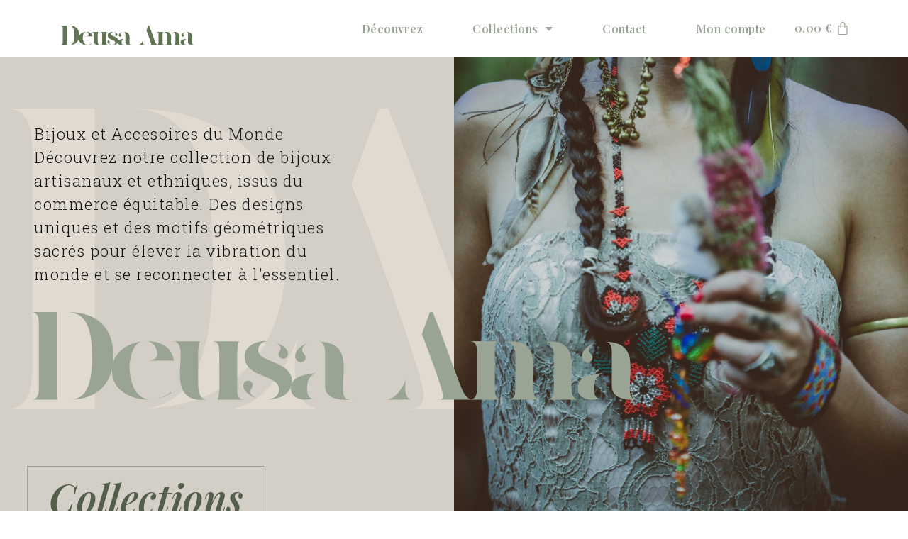

--- FILE ---
content_type: text/html;charset=utf-8
request_url: https://deusa-ama.com/?wc-ajax=get_refreshed_fragments
body_size: 60302
content:
<!DOCTYPE html>
<html lang="fr-FR">
<head>
<meta charset="UTF-8">
<meta name="viewport" content="width=device-width, initial-scale=1">
<link rel="profile" href="//gmpg.org/xfn/11">

<meta name='robots' content='index, follow, max-image-preview:large, max-snippet:-1, max-video-preview:-1' />

	<!-- This site is optimized with the Yoast SEO plugin v22.8 - //yoast.com/wordpress/plugins/seo/ -->
	<title>Home - Deusa Ama</title>
	<link rel="canonical" href="//deusa-ama.com/" />
	<meta property="og:locale" content="fr_FR" />
	<meta property="og:type" content="website" />
	<meta property="og:title" content="Home - Deusa Ama" />
	<meta property="og:description" content="Bijoux et Accesoires du Monde Découvrez notre collection de bijoux artisanaux et ethniques, issus du commerce équitable. Des designs uniques et des motifs géométriques sacrés pour élever la vibration du monde et se reconnecter à l&rsquo;essentiel. Collections Découvrez notre collection de bijoux artisanaux et ethniques, issus du commerce équitable. Des designs uniques et des motifs &hellip; Home Lire la suite »" />
	<meta property="og:url" content="//deusa-ama.com/" />
	<meta property="og:site_name" content="Deusa Ama" />
	<meta property="article:publisher" content="//fr.linkedin.com/in/mily-boutin-177a58221" />
	<meta property="article:modified_time" content="2024-04-18T14:26:45+00:00" />
	<meta property="og:image" content="//deusa-ama.com/wp-content/uploads/2021/12/logo-site-hd-green-pale.svg" />
	<meta name="twitter:card" content="summary_large_image" />
	<script type="application/ld+json" class="yoast-schema-graph">{"@context":"//schema.org","@graph":[{"@type":"WebPage","@id":"//deusa-ama.com/","url":"//deusa-ama.com/","name":"Home - Deusa Ama","isPartOf":{"@id":"//deusa-ama.com/#website"},"about":{"@id":"//deusa-ama.com/#organization"},"primaryImageOfPage":{"@id":"//deusa-ama.com/#primaryimage"},"image":{"@id":"//deusa-ama.com/#primaryimage"},"thumbnailUrl":"//deusa-ama.com/wp-content/uploads/2021/12/logo-site-hd-green-pale.svg","datePublished":"2021-10-22T16:38:54+00:00","dateModified":"2024-04-18T14:26:45+00:00","breadcrumb":{"@id":"//deusa-ama.com/#breadcrumb"},"inLanguage":"fr-FR","potentialAction":[{"@type":"ReadAction","target":["//deusa-ama.com/"]}]},{"@type":"ImageObject","inLanguage":"fr-FR","@id":"//deusa-ama.com/#primaryimage","url":"//deusa-ama.com/wp-content/uploads/2021/12/logo-site-hd-green-pale.svg","contentUrl":"//deusa-ama.com/wp-content/uploads/2021/12/logo-site-hd-green-pale.svg","width":2500,"height":380},{"@type":"BreadcrumbList","@id":"//deusa-ama.com/#breadcrumb","itemListElement":[]},{"@type":"WebSite","@id":"//deusa-ama.com/#website","url":"//deusa-ama.com/","name":"Deusa Ama","description":"Bijoux conscients, énergétiques &amp; vibrants","publisher":{"@id":"//deusa-ama.com/#organization"},"potentialAction":[{"@type":"SearchAction","target":{"@type":"EntryPoint","urlTemplate":"//deusa-ama.com/?s={search_term_string}"},"query-input":"required name=search_term_string"}],"inLanguage":"fr-FR"},{"@type":"Organization","@id":"//deusa-ama.com/#organization","name":"Deusa Ama","url":"//deusa-ama.com/","logo":{"@type":"ImageObject","inLanguage":"fr-FR","@id":"//deusa-ama.com/#/schema/logo/image/","url":"//deusa-ama.com/wp-content/uploads/2021/10/logo-site-green2.png","contentUrl":"//deusa-ama.com/wp-content/uploads/2021/10/logo-site-green2.png","width":200,"height":44,"caption":"Deusa Ama"},"image":{"@id":"//deusa-ama.com/#/schema/logo/image/"},"sameAs":["//fr.linkedin.com/in/mily-boutin-177a58221","//www.instagram.com/deusa.ama/"]}]}</script>
	<!-- / Yoast SEO plugin. -->


<link rel='dns-prefetch' href='//stats.wp.com' />
<link rel='dns-prefetch' href='//fonts.googleapis.com' />
<link rel='dns-prefetch' href='//c0.wp.com' />
<link rel="alternate" type="application/rss+xml" title="Deusa Ama &raquo; Flux" href="//deusa-ama.com/feed" />
<link rel="alternate" type="application/rss+xml" title="Deusa Ama &raquo; Flux des commentaires" href="//deusa-ama.com/comments/feed" />
<script>
window._wpemojiSettings = {"baseUrl":"https:\/\/s.w.org\/images\/core\/emoji\/15.0.3\/72x72\/","ext":".png","svgUrl":"https:\/\/s.w.org\/images\/core\/emoji\/15.0.3\/svg\/","svgExt":".svg","source":{"concatemoji":"https:\/\/deusa-ama.com\/wp-includes\/js\/wp-emoji-release.min.js?ver=6.5.3"}};
/*! This file is auto-generated */
!function(i,n){var o,s,e;function c(e){try{var t={supportTests:e,timestamp:(new Date).valueOf()};sessionStorage.setItem(o,JSON.stringify(t))}catch(e){}}function p(e,t,n){e.clearRect(0,0,e.canvas.width,e.canvas.height),e.fillText(t,0,0);var t=new Uint32Array(e.getImageData(0,0,e.canvas.width,e.canvas.height).data),r=(e.clearRect(0,0,e.canvas.width,e.canvas.height),e.fillText(n,0,0),new Uint32Array(e.getImageData(0,0,e.canvas.width,e.canvas.height).data));return t.every(function(e,t){return e===r[t]})}function u(e,t,n){switch(t){case"flag":return n(e,"\ud83c\udff3\ufe0f\u200d\u26a7\ufe0f","\ud83c\udff3\ufe0f\u200b\u26a7\ufe0f")?!1:!n(e,"\ud83c\uddfa\ud83c\uddf3","\ud83c\uddfa\u200b\ud83c\uddf3")&&!n(e,"\ud83c\udff4\udb40\udc67\udb40\udc62\udb40\udc65\udb40\udc6e\udb40\udc67\udb40\udc7f","\ud83c\udff4\u200b\udb40\udc67\u200b\udb40\udc62\u200b\udb40\udc65\u200b\udb40\udc6e\u200b\udb40\udc67\u200b\udb40\udc7f");case"emoji":return!n(e,"\ud83d\udc26\u200d\u2b1b","\ud83d\udc26\u200b\u2b1b")}return!1}function f(e,t,n){var r="undefined"!=typeof WorkerGlobalScope&&self instanceof WorkerGlobalScope?new OffscreenCanvas(300,150):i.createElement("canvas"),a=r.getContext("2d",{willReadFrequently:!0}),o=(a.textBaseline="top",a.font="600 32px Arial",{});return e.forEach(function(e){o[e]=t(a,e,n)}),o}function t(e){var t=i.createElement("script");t.src=e,t.defer=!0,i.head.appendChild(t)}"undefined"!=typeof Promise&&(o="wpEmojiSettingsSupports",s=["flag","emoji"],n.supports={everything:!0,everythingExceptFlag:!0},e=new Promise(function(e){i.addEventListener("DOMContentLoaded",e,{once:!0})}),new Promise(function(t){var n=function(){try{var e=JSON.parse(sessionStorage.getItem(o));if("object"==typeof e&&"number"==typeof e.timestamp&&(new Date).valueOf()<e.timestamp+604800&&"object"==typeof e.supportTests)return e.supportTests}catch(e){}return null}();if(!n){if("undefined"!=typeof Worker&&"undefined"!=typeof OffscreenCanvas&&"undefined"!=typeof URL&&URL.createObjectURL&&"undefined"!=typeof Blob)try{var e="postMessage("+f.toString()+"("+[JSON.stringify(s),u.toString(),p.toString()].join(",")+"));",r=new Blob([e],{type:"text/javascript"}),a=new Worker(URL.createObjectURL(r),{name:"wpTestEmojiSupports"});return void(a.onmessage=function(e){c(n=e.data),a.terminate(),t(n)})}catch(e){}c(n=f(s,u,p))}t(n)}).then(function(e){for(var t in e)n.supports[t]=e[t],n.supports.everything=n.supports.everything&&n.supports[t],"flag"!==t&&(n.supports.everythingExceptFlag=n.supports.everythingExceptFlag&&n.supports[t]);n.supports.everythingExceptFlag=n.supports.everythingExceptFlag&&!n.supports.flag,n.DOMReady=!1,n.readyCallback=function(){n.DOMReady=!0}}).then(function(){return e}).then(function(){var e;n.supports.everything||(n.readyCallback(),(e=n.source||{}).concatemoji?t(e.concatemoji):e.wpemoji&&e.twemoji&&(t(e.twemoji),t(e.wpemoji)))}))}((window,document),window._wpemojiSettings);
</script>
<link rel='stylesheet' id='astra-theme-css-css' href='//deusa-ama.com/wp-content/themes/astra/assets/css/minified/main.min.css?ver=3.9.4' media='all' />
<style id='astra-theme-css-inline-css'>
.ast-no-sidebar .entry-content .alignfull {margin-left: calc( -50vw + 50%);margin-right: calc( -50vw + 50%);max-width: 100vw;width: 100vw;}.ast-no-sidebar .entry-content .alignwide {margin-left: calc(-41vw + 50%);margin-right: calc(-41vw + 50%);max-width: unset;width: unset;}.ast-no-sidebar .entry-content .alignfull .alignfull,.ast-no-sidebar .entry-content .alignfull .alignwide,.ast-no-sidebar .entry-content .alignwide .alignfull,.ast-no-sidebar .entry-content .alignwide .alignwide,.ast-no-sidebar .entry-content .wp-block-column .alignfull,.ast-no-sidebar .entry-content .wp-block-column .alignwide{width: 100%;margin-left: auto;margin-right: auto;}.wp-block-gallery,.blocks-gallery-grid {margin: 0;}.wp-block-separator {max-width: 100px;}.wp-block-separator.is-style-wide,.wp-block-separator.is-style-dots {max-width: none;}.entry-content .has-2-columns .wp-block-column:first-child {padding-right: 10px;}.entry-content .has-2-columns .wp-block-column:last-child {padding-left: 10px;}@media (max-width: 782px) {.entry-content .wp-block-columns .wp-block-column {flex-basis: 100%;}.entry-content .has-2-columns .wp-block-column:first-child {padding-right: 0;}.entry-content .has-2-columns .wp-block-column:last-child {padding-left: 0;}}body .entry-content .wp-block-latest-posts {margin-left: 0;}body .entry-content .wp-block-latest-posts li {list-style: none;}.ast-no-sidebar .ast-container .entry-content .wp-block-latest-posts {margin-left: 0;}.ast-header-break-point .entry-content .alignwide {margin-left: auto;margin-right: auto;}.entry-content .blocks-gallery-item img {margin-bottom: auto;}.wp-block-pullquote {border-top: 4px solid #555d66;border-bottom: 4px solid #555d66;color: #40464d;}:root{--ast-container-default-xlg-padding:6.67em;--ast-container-default-lg-padding:5.67em;--ast-container-default-slg-padding:4.34em;--ast-container-default-md-padding:3.34em;--ast-container-default-sm-padding:6.67em;--ast-container-default-xs-padding:2.4em;--ast-container-default-xxs-padding:1.4em;}html{font-size:93.75%;}a,.page-title{color:var(--ast-global-color-3);}a:hover,a:focus{color:var(--ast-global-color-2);}body,button,input,select,textarea,.ast-button,.ast-custom-button{font-family:'Roboto Slab',serif;font-weight:300;font-size:15px;font-size:1rem;line-height:1.5;}blockquote{color:var(--ast-global-color-8);}p,.entry-content p{margin-bottom:2.5em;}h1,.entry-content h1,h2,.entry-content h2,h3,.entry-content h3,h4,.entry-content h4,h5,.entry-content h5,h6,.entry-content h6,.site-title,.site-title a{font-family:'Playfair Display',serif;font-weight:800;}.site-title{font-size:35px;font-size:2.3333333333333rem;display:block;}.ast-archive-description .ast-archive-title{font-size:40px;font-size:2.6666666666667rem;}.site-header .site-description{font-size:15px;font-size:1rem;display:none;}.entry-title{font-size:30px;font-size:2rem;}h1,.entry-content h1{font-size:68px;font-size:4.5333333333333rem;font-weight:800;font-family:'Playfair Display',serif;line-height:1.5;}h2,.entry-content h2{font-weight:800;font-family:'Playfair Display',serif;line-height:1.5;}h3,.entry-content h3{font-weight:800;font-family:'Playfair Display',serif;line-height:1.5;}h4,.entry-content h4{line-height:1.5;font-weight:800;font-family:'Playfair Display',serif;}h5,.entry-content h5{line-height:1.5;font-weight:300;font-family:'Playfair Display',serif;}h6,.entry-content h6{line-height:1.5;font-weight:normal;font-family:'Playfair Display',serif;}.ast-single-post .entry-title,.page-title{font-size:30px;font-size:2rem;}::selection{background-color:#515d4a;color:#ffffff;}body,h1,.entry-title a,.entry-content h1,h2,.entry-content h2,h3,.entry-content h3,h4,.entry-content h4,h5,.entry-content h5,h6,.entry-content h6{color:var(--ast-global-color-8);}.tagcloud a:hover,.tagcloud a:focus,.tagcloud a.current-item{color:#000000;border-color:var(--ast-global-color-3);background-color:var(--ast-global-color-3);}input:focus,input[type="text"]:focus,input[type="email"]:focus,input[type="url"]:focus,input[type="password"]:focus,input[type="reset"]:focus,input[type="search"]:focus,textarea:focus{border-color:var(--ast-global-color-3);}input[type="radio"]:checked,input[type=reset],input[type="checkbox"]:checked,input[type="checkbox"]:hover:checked,input[type="checkbox"]:focus:checked,input[type=range]::-webkit-slider-thumb{border-color:var(--ast-global-color-3);background-color:var(--ast-global-color-3);box-shadow:none;}.site-footer a:hover + .post-count,.site-footer a:focus + .post-count{background:var(--ast-global-color-3);border-color:var(--ast-global-color-3);}.single .nav-links .nav-previous,.single .nav-links .nav-next{color:var(--ast-global-color-3);}.entry-meta,.entry-meta *{line-height:1.45;color:var(--ast-global-color-3);}.entry-meta a:hover,.entry-meta a:hover *,.entry-meta a:focus,.entry-meta a:focus *,.page-links > .page-link,.page-links .page-link:hover,.post-navigation a:hover{color:var(--ast-global-color-2);}#cat option,.secondary .calendar_wrap thead a,.secondary .calendar_wrap thead a:visited{color:var(--ast-global-color-3);}.secondary .calendar_wrap #today,.ast-progress-val span{background:var(--ast-global-color-3);}.secondary a:hover + .post-count,.secondary a:focus + .post-count{background:var(--ast-global-color-3);border-color:var(--ast-global-color-3);}.calendar_wrap #today > a{color:#000000;}.page-links .page-link,.single .post-navigation a{color:var(--ast-global-color-3);}.ast-archive-title{color:var(--ast-global-color-2);}.widget-title{font-size:21px;font-size:1.4rem;color:var(--ast-global-color-2);}#secondary,#secondary button,#secondary input,#secondary select,#secondary textarea{font-size:15px;font-size:1rem;}.ast-single-post .entry-content a,.ast-comment-content a:not(.ast-comment-edit-reply-wrap a){text-decoration:underline;}.ast-single-post .wp-block-button .wp-block-button__link,.ast-single-post .elementor-button-wrapper .elementor-button,.ast-single-post .entry-content .uagb-tab a,.ast-single-post .entry-content .uagb-ifb-cta a,.ast-single-post .entry-content .wp-block-uagb-buttons a,.ast-single-post .entry-content .uabb-module-content a,.ast-single-post .entry-content .uagb-post-grid a,.ast-single-post .entry-content .uagb-timeline a,.ast-single-post .entry-content .uagb-toc__wrap a,.ast-single-post .entry-content .uagb-taxomony-box a,.ast-single-post .entry-content .woocommerce a,.entry-content .wp-block-latest-posts > li > a{text-decoration:none;}.ast-logo-title-inline .site-logo-img{padding-right:1em;}.site-logo-img img{ transition:all 0.2s linear;}.ast-page-builder-template .hentry {margin: 0;}.ast-page-builder-template .site-content > .ast-container {max-width: 100%;padding: 0;}.ast-page-builder-template .site-content #primary {padding: 0;margin: 0;}.ast-page-builder-template .no-results {text-align: center;margin: 4em auto;}.ast-page-builder-template .ast-pagination {padding: 2em;}.ast-page-builder-template .entry-header.ast-no-title.ast-no-thumbnail {margin-top: 0;}.ast-page-builder-template .entry-header.ast-header-without-markup {margin-top: 0;margin-bottom: 0;}.ast-page-builder-template .entry-header.ast-no-title.ast-no-meta {margin-bottom: 0;}.ast-page-builder-template.single .post-navigation {padding-bottom: 2em;}.ast-page-builder-template.single-post .site-content > .ast-container {max-width: 100%;}.ast-page-builder-template .entry-header {margin-top: 4em;margin-left: auto;margin-right: auto;padding-left: 20px;padding-right: 20px;}.single.ast-page-builder-template .entry-header {padding-left: 20px;padding-right: 20px;}.ast-page-builder-template .ast-archive-description {margin: 4em auto 0;padding-left: 20px;padding-right: 20px;}#secondary {margin: 4em 0 2.5em;word-break: break-word;line-height: 2;}#secondary li {margin-bottom: 0.25em;}#secondary li:last-child {margin-bottom: 0;}@media (max-width: 768px) {.js_active .ast-plain-container.ast-single-post #secondary {margin-top: 1.5em;}}.ast-separate-container.ast-two-container #secondary .widget {background-color: #fff;padding: 2em;margin-bottom: 2em;}@media (min-width: 993px) {.ast-left-sidebar #secondary {padding-right: 60px;}.ast-right-sidebar #secondary {padding-left: 60px;}}@media (max-width: 993px) {.ast-right-sidebar #secondary {padding-left: 30px;}.ast-left-sidebar #secondary {padding-right: 30px;}}@media (max-width:921px){#ast-desktop-header{display:none;}}@media (min-width:921px){#ast-mobile-header{display:none;}}.wp-block-buttons.aligncenter{justify-content:center;}@media (max-width:921px){.ast-theme-transparent-header #primary,.ast-theme-transparent-header #secondary{padding:0;}}@media (max-width:921px){.ast-plain-container.ast-no-sidebar #primary{padding:0;}}.ast-plain-container.ast-no-sidebar #primary{margin-top:0;margin-bottom:0;}@media (min-width:1200px){.wp-block-group .has-background{padding:20px;}}@media (min-width:1200px){.ast-page-builder-template.ast-left-sidebar .entry-content .wp-block-cover.alignwide,.ast-page-builder-template.ast-right-sidebar .entry-content .wp-block-cover.alignwide,.ast-page-builder-template.ast-left-sidebar .entry-content .wp-block-cover.alignfull,.ast-page-builder-template.ast-right-sidebar .entry-content .wp-block-cover.alignful{padding-right:0;padding-left:0;}}@media (min-width:1200px){.wp-block-cover-image.alignwide .wp-block-cover__inner-container,.wp-block-cover.alignwide .wp-block-cover__inner-container,.wp-block-cover-image.alignfull .wp-block-cover__inner-container,.wp-block-cover.alignfull .wp-block-cover__inner-container{width:100%;}}.wp-block-columns{margin-bottom:unset;}.wp-block-image.size-full{margin:2rem 0;}.wp-block-separator.has-background{padding:0;}.wp-block-gallery{margin-bottom:1.6em;}.wp-block-group{padding-top:4em;padding-bottom:4em;}.wp-block-group__inner-container .wp-block-columns:last-child,.wp-block-group__inner-container :last-child,.wp-block-table table{margin-bottom:0;}.blocks-gallery-grid{width:100%;}.wp-block-navigation-link__content{padding:5px 0;}.wp-block-group .wp-block-group .has-text-align-center,.wp-block-group .wp-block-column .has-text-align-center{max-width:100%;}.has-text-align-center{margin:0 auto;}@media (max-width:1200px){.wp-block-group{padding:3em;}.wp-block-group .wp-block-group{padding:1.5em;}.wp-block-columns,.wp-block-column{margin:1rem 0;}}@media (min-width:921px){.wp-block-columns .wp-block-group{padding:2em;}}@media (max-width:544px){.wp-block-cover-image .wp-block-cover__inner-container,.wp-block-cover .wp-block-cover__inner-container{width:unset;}.wp-block-cover,.wp-block-cover-image{padding:2em 0;}.wp-block-group,.wp-block-cover{padding:2em;}.wp-block-media-text__media img,.wp-block-media-text__media video{width:unset;max-width:100%;}.wp-block-media-text.has-background .wp-block-media-text__content{padding:1em;}}.wp-block-image.aligncenter{margin-left:auto;margin-right:auto;}.wp-block-table.aligncenter{margin-left:auto;margin-right:auto;}@media (min-width:544px){.entry-content .wp-block-media-text.has-media-on-the-right .wp-block-media-text__content{padding:0 8% 0 0;}.entry-content .wp-block-media-text .wp-block-media-text__content{padding:0 0 0 8%;}.ast-plain-container .site-content .entry-content .has-custom-content-position.is-position-bottom-left > *,.ast-plain-container .site-content .entry-content .has-custom-content-position.is-position-bottom-right > *,.ast-plain-container .site-content .entry-content .has-custom-content-position.is-position-top-left > *,.ast-plain-container .site-content .entry-content .has-custom-content-position.is-position-top-right > *,.ast-plain-container .site-content .entry-content .has-custom-content-position.is-position-center-right > *,.ast-plain-container .site-content .entry-content .has-custom-content-position.is-position-center-left > *{margin:0;}}@media (max-width:544px){.entry-content .wp-block-media-text .wp-block-media-text__content{padding:8% 0;}.wp-block-media-text .wp-block-media-text__media img{width:auto;max-width:100%;}}.wp-block-button.is-style-outline .wp-block-button__link{border-color:#515d4a;}.wp-block-button.is-style-outline > .wp-block-button__link:not(.has-text-color),.wp-block-button.wp-block-button__link.is-style-outline:not(.has-text-color){color:#515d4a;}.wp-block-button.is-style-outline .wp-block-button__link:hover,.wp-block-button.is-style-outline .wp-block-button__link:focus{color:#ffffff !important;background-color:var(--ast-global-color-2);border-color:var(--ast-global-color-2);}.post-page-numbers.current .page-link,.ast-pagination .page-numbers.current{color:#ffffff;border-color:#515d4a;background-color:#515d4a;border-radius:2px;}@media (min-width:544px){.entry-content > .alignleft{margin-right:20px;}.entry-content > .alignright{margin-left:20px;}}h1.widget-title{font-weight:800;}h2.widget-title{font-weight:800;}h3.widget-title{font-weight:800;}@media (max-width:921px){.ast-separate-container #primary,.ast-separate-container #secondary{padding:1.5em 0;}#primary,#secondary{padding:1.5em 0;margin:0;}.ast-left-sidebar #content > .ast-container{display:flex;flex-direction:column-reverse;width:100%;}.ast-separate-container .ast-article-post,.ast-separate-container .ast-article-single{padding:1.5em 2.14em;}.ast-author-box img.avatar{margin:20px 0 0 0;}}@media (max-width:921px){#secondary.secondary{padding-top:0;}.ast-separate-container.ast-right-sidebar #secondary{padding-left:1em;padding-right:1em;}.ast-separate-container.ast-two-container #secondary{padding-left:0;padding-right:0;}.ast-page-builder-template .entry-header #secondary,.ast-page-builder-template #secondary{margin-top:1.5em;}}@media (max-width:921px){.ast-right-sidebar #primary{padding-right:0;}.ast-page-builder-template.ast-left-sidebar #secondary,.ast-page-builder-template.ast-right-sidebar #secondary{padding-right:20px;padding-left:20px;}.ast-right-sidebar #secondary,.ast-left-sidebar #primary{padding-left:0;}.ast-left-sidebar #secondary{padding-right:0;}}@media (min-width:922px){.ast-separate-container.ast-right-sidebar #primary,.ast-separate-container.ast-left-sidebar #primary{border:0;}.search-no-results.ast-separate-container #primary{margin-bottom:4em;}}@media (min-width:922px){.ast-right-sidebar #primary{border-right:1px solid var(--ast-border-color);}.ast-left-sidebar #primary{border-left:1px solid var(--ast-border-color);}.ast-right-sidebar #secondary{border-left:1px solid var(--ast-border-color);margin-left:-1px;}.ast-left-sidebar #secondary{border-right:1px solid var(--ast-border-color);margin-right:-1px;}.ast-separate-container.ast-two-container.ast-right-sidebar #secondary{padding-left:30px;padding-right:0;}.ast-separate-container.ast-two-container.ast-left-sidebar #secondary{padding-right:30px;padding-left:0;}.ast-separate-container.ast-right-sidebar #secondary,.ast-separate-container.ast-left-sidebar #secondary{border:0;margin-left:auto;margin-right:auto;}.ast-separate-container.ast-two-container #secondary .widget:last-child{margin-bottom:0;}}.wp-block-button .wp-block-button__link{color:#ffffff;}.wp-block-button .wp-block-button__link:hover,.wp-block-button .wp-block-button__link:focus{color:#ffffff;background-color:var(--ast-global-color-2);border-color:var(--ast-global-color-2);}.elementor-widget-heading h1.elementor-heading-title{line-height:1.5;}.elementor-widget-heading h2.elementor-heading-title{line-height:1.5;}.elementor-widget-heading h3.elementor-heading-title{line-height:1.5;}.elementor-widget-heading h4.elementor-heading-title{line-height:1.5;}.elementor-widget-heading h5.elementor-heading-title{line-height:1.5;}.elementor-widget-heading h6.elementor-heading-title{line-height:1.5;}.wp-block-button .wp-block-button__link{border-color:#515d4a;background-color:#515d4a;color:#ffffff;font-family:inherit;font-weight:inherit;line-height:1;border-radius:2px;padding-top:20px;padding-right:20px;padding-bottom:20px;padding-left:20px;}.menu-toggle,button,.ast-button,.ast-custom-button,.button,input#submit,input[type="button"],input[type="submit"],input[type="reset"],form[CLASS*="wp-block-search__"].wp-block-search .wp-block-search__inside-wrapper .wp-block-search__button,body .wp-block-file .wp-block-file__button{border-style:solid;border-top-width:0;border-right-width:0;border-left-width:0;border-bottom-width:0;color:#ffffff;border-color:#515d4a;background-color:#515d4a;border-radius:2px;padding-top:20px;padding-right:20px;padding-bottom:20px;padding-left:20px;font-family:inherit;font-weight:inherit;line-height:1;}button:focus,.menu-toggle:hover,button:hover,.ast-button:hover,.ast-custom-button:hover .button:hover,.ast-custom-button:hover ,input[type=reset]:hover,input[type=reset]:focus,input#submit:hover,input#submit:focus,input[type="button"]:hover,input[type="button"]:focus,input[type="submit"]:hover,input[type="submit"]:focus,form[CLASS*="wp-block-search__"].wp-block-search .wp-block-search__inside-wrapper .wp-block-search__button:hover,form[CLASS*="wp-block-search__"].wp-block-search .wp-block-search__inside-wrapper .wp-block-search__button:focus,body .wp-block-file .wp-block-file__button:hover,body .wp-block-file .wp-block-file__button:focus{color:#ffffff;background-color:var(--ast-global-color-2);border-color:var(--ast-global-color-2);}@media (min-width:544px){.ast-container{max-width:100%;}}@media (max-width:544px){.ast-separate-container .ast-article-post,.ast-separate-container .ast-article-single,.ast-separate-container .comments-title,.ast-separate-container .ast-archive-description{padding:1.5em 1em;}.ast-separate-container #content .ast-container{padding-left:0.54em;padding-right:0.54em;}.ast-separate-container .ast-comment-list li.depth-1{padding:1.5em 1em;margin-bottom:1.5em;}.ast-separate-container .ast-comment-list .bypostauthor{padding:.5em;}.ast-search-menu-icon.ast-dropdown-active .search-field{width:170px;}.ast-separate-container #secondary{padding-top:0;}.ast-separate-container.ast-two-container #secondary .widget{margin-bottom:1.5em;padding-left:1em;padding-right:1em;}}@media (max-width:921px){.ast-mobile-header-stack .main-header-bar .ast-search-menu-icon{display:inline-block;}.ast-header-break-point.ast-header-custom-item-outside .ast-mobile-header-stack .main-header-bar .ast-search-icon{margin:0;}.ast-comment-avatar-wrap img{max-width:2.5em;}.ast-separate-container .ast-comment-list li.depth-1{padding:1.5em 2.14em;}.ast-separate-container .comment-respond{padding:2em 2.14em;}.ast-comment-meta{padding:0 1.8888em 1.3333em;}}@media (min-width:545px){.ast-page-builder-template .comments-area,.single.ast-page-builder-template .entry-header,.single.ast-page-builder-template .post-navigation,.single.ast-page-builder-template .ast-single-related-posts-container{max-width:1960px;margin-left:auto;margin-right:auto;}}.entry-content > .wp-block-group,.entry-content > .wp-block-media-text,.entry-content > .wp-block-cover,.entry-content > .wp-block-columns{max-width:58em;width:calc(100% - 4em);margin-left:auto;margin-right:auto;}.entry-content [class*="__inner-container"] > .alignfull{max-width:100%;margin-left:0;margin-right:0;}.entry-content [class*="__inner-container"] > *:not(.alignwide):not(.alignfull):not(.alignleft):not(.alignright){margin-left:auto;margin-right:auto;}.entry-content [class*="__inner-container"] > *:not(.alignwide):not(p):not(.alignfull):not(.alignleft):not(.alignright):not(.is-style-wide):not(iframe){max-width:50rem;width:100%;}@media (min-width:921px){.entry-content > .wp-block-group.alignwide.has-background,.entry-content > .wp-block-group.alignfull.has-background,.entry-content > .wp-block-cover.alignwide,.entry-content > .wp-block-cover.alignfull,.entry-content > .wp-block-columns.has-background.alignwide,.entry-content > .wp-block-columns.has-background.alignfull{margin-top:0;margin-bottom:0;padding:6em 4em;}.entry-content > .wp-block-columns.has-background{margin-bottom:0;}}@media (min-width:1200px){.entry-content .alignfull p{max-width:1920px;}.entry-content .alignfull{max-width:100%;width:100%;}.ast-page-builder-template .entry-content .alignwide,.entry-content [class*="__inner-container"] > .alignwide{max-width:1920px;margin-left:0;margin-right:0;}.entry-content .alignfull [class*="__inner-container"] > .alignwide{max-width:80rem;}}@media (min-width:545px){.site-main .entry-content > .alignwide{margin:0 auto;}.wp-block-group.has-background,.entry-content > .wp-block-cover,.entry-content > .wp-block-columns.has-background{padding:4em;margin-top:0;margin-bottom:0;}.entry-content .wp-block-media-text.alignfull .wp-block-media-text__content,.entry-content .wp-block-media-text.has-background .wp-block-media-text__content{padding:0 8%;}}@media (max-width:921px){.site-title{display:block;}.ast-archive-description .ast-archive-title{font-size:40px;}.site-header .site-description{display:none;}.entry-title{font-size:30px;}h1,.entry-content h1{font-size:30px;}h2,.entry-content h2{font-size:25px;}h3,.entry-content h3{font-size:20px;}.ast-single-post .entry-title,.page-title{font-size:30px;}}@media (max-width:544px){.site-title{display:block;}.ast-archive-description .ast-archive-title{font-size:40px;}.site-header .site-description{display:none;}.entry-title{font-size:30px;}h1,.entry-content h1{font-size:30px;}h2,.entry-content h2{font-size:25px;}h3,.entry-content h3{font-size:20px;}.ast-single-post .entry-title,.page-title{font-size:30px;}}@media (max-width:921px){html{font-size:85.5%;}}@media (max-width:544px){html{font-size:85.5%;}}@media (min-width:922px){.ast-container{max-width:1960px;}}@media (min-width:922px){.site-content .ast-container{display:flex;}}@media (max-width:921px){.site-content .ast-container{flex-direction:column;}}@media (min-width:922px){.main-header-menu .sub-menu .menu-item.ast-left-align-sub-menu:hover > .sub-menu,.main-header-menu .sub-menu .menu-item.ast-left-align-sub-menu.focus > .sub-menu{margin-left:-0px;}}.wp-block-search {margin-bottom: 20px;}.wp-block-site-tagline {margin-top: 20px;}form.wp-block-search .wp-block-search__input,.wp-block-search.wp-block-search__button-inside .wp-block-search__inside-wrapper {border-color: #eaeaea;background: #fafafa;}.wp-block-search.wp-block-search__button-inside .wp-block-search__inside-wrapper .wp-block-search__input:focus,.wp-block-loginout input:focus {outline: thin dotted;}.wp-block-loginout input:focus {border-color: transparent;} form.wp-block-search .wp-block-search__inside-wrapper .wp-block-search__input {padding: 12px;}form.wp-block-search .wp-block-search__button svg {fill: currentColor;width: 20px;height: 20px;}.wp-block-loginout p label {display: block;}.wp-block-loginout p:not(.login-remember):not(.login-submit) input {width: 100%;}.wp-block-loginout .login-remember input {width: 1.1rem;height: 1.1rem;margin: 0 5px 4px 0;vertical-align: middle;}blockquote,cite {font-style: initial;}.wp-block-file {display: flex;align-items: center;flex-wrap: wrap;justify-content: space-between;}.wp-block-pullquote {border: none;}.wp-block-pullquote blockquote::before {content: "\201D";font-family: "Helvetica",sans-serif;display: flex;transform: rotate( 180deg );font-size: 6rem;font-style: normal;line-height: 1;font-weight: bold;align-items: center;justify-content: center;}.has-text-align-right > blockquote::before {justify-content: flex-start;}.has-text-align-left > blockquote::before {justify-content: flex-end;}figure.wp-block-pullquote.is-style-solid-color blockquote {max-width: 100%;text-align: inherit;}blockquote {padding: 0 1.2em 1.2em;}.wp-block-button__link {border: 2px solid currentColor;}body .wp-block-file .wp-block-file__button {text-decoration: none;}ul.wp-block-categories-list.wp-block-categories,ul.wp-block-archives-list.wp-block-archives {list-style-type: none;}ul,ol {margin-left: 20px;}figure.alignright figcaption {text-align: right;}:root .has-ast-global-color-0-color{color:var(--ast-global-color-0);}:root .has-ast-global-color-0-background-color{background-color:var(--ast-global-color-0);}:root .wp-block-button .has-ast-global-color-0-color{color:var(--ast-global-color-0);}:root .wp-block-button .has-ast-global-color-0-background-color{background-color:var(--ast-global-color-0);}:root .has-ast-global-color-1-color{color:var(--ast-global-color-1);}:root .has-ast-global-color-1-background-color{background-color:var(--ast-global-color-1);}:root .wp-block-button .has-ast-global-color-1-color{color:var(--ast-global-color-1);}:root .wp-block-button .has-ast-global-color-1-background-color{background-color:var(--ast-global-color-1);}:root .has-ast-global-color-2-color{color:var(--ast-global-color-2);}:root .has-ast-global-color-2-background-color{background-color:var(--ast-global-color-2);}:root .wp-block-button .has-ast-global-color-2-color{color:var(--ast-global-color-2);}:root .wp-block-button .has-ast-global-color-2-background-color{background-color:var(--ast-global-color-2);}:root .has-ast-global-color-3-color{color:var(--ast-global-color-3);}:root .has-ast-global-color-3-background-color{background-color:var(--ast-global-color-3);}:root .wp-block-button .has-ast-global-color-3-color{color:var(--ast-global-color-3);}:root .wp-block-button .has-ast-global-color-3-background-color{background-color:var(--ast-global-color-3);}:root .has-ast-global-color-4-color{color:var(--ast-global-color-4);}:root .has-ast-global-color-4-background-color{background-color:var(--ast-global-color-4);}:root .wp-block-button .has-ast-global-color-4-color{color:var(--ast-global-color-4);}:root .wp-block-button .has-ast-global-color-4-background-color{background-color:var(--ast-global-color-4);}:root .has-ast-global-color-5-color{color:var(--ast-global-color-5);}:root .has-ast-global-color-5-background-color{background-color:var(--ast-global-color-5);}:root .wp-block-button .has-ast-global-color-5-color{color:var(--ast-global-color-5);}:root .wp-block-button .has-ast-global-color-5-background-color{background-color:var(--ast-global-color-5);}:root .has-ast-global-color-6-color{color:var(--ast-global-color-6);}:root .has-ast-global-color-6-background-color{background-color:var(--ast-global-color-6);}:root .wp-block-button .has-ast-global-color-6-color{color:var(--ast-global-color-6);}:root .wp-block-button .has-ast-global-color-6-background-color{background-color:var(--ast-global-color-6);}:root .has-ast-global-color-7-color{color:var(--ast-global-color-7);}:root .has-ast-global-color-7-background-color{background-color:var(--ast-global-color-7);}:root .wp-block-button .has-ast-global-color-7-color{color:var(--ast-global-color-7);}:root .wp-block-button .has-ast-global-color-7-background-color{background-color:var(--ast-global-color-7);}:root .has-ast-global-color-8-color{color:var(--ast-global-color-8);}:root .has-ast-global-color-8-background-color{background-color:var(--ast-global-color-8);}:root .wp-block-button .has-ast-global-color-8-color{color:var(--ast-global-color-8);}:root .wp-block-button .has-ast-global-color-8-background-color{background-color:var(--ast-global-color-8);}:root{--ast-global-color-0:#121212;--ast-global-color-1:#3a4633;--ast-global-color-2:#515d4a;--ast-global-color-3:#9aa494;--ast-global-color-4:#e0dad1;--ast-global-color-5:#bfac91;--ast-global-color-6:#ffffff;--ast-global-color-7:#c8c8c8;--ast-global-color-8:#606060;}:root {--ast-border-color : #dddddd;}.ast-breadcrumbs .trail-browse,.ast-breadcrumbs .trail-items,.ast-breadcrumbs .trail-items li{display:inline-block;margin:0;padding:0;border:none;background:inherit;text-indent:0;}.ast-breadcrumbs .trail-browse{font-size:inherit;font-style:inherit;font-weight:inherit;color:inherit;}.ast-breadcrumbs .trail-items{list-style:none;}.trail-items li::after{padding:0 0.3em;content:"\00bb";}.trail-items li:last-of-type::after{display:none;}h1,.entry-content h1,h2,.entry-content h2,h3,.entry-content h3,h4,.entry-content h4,h5,.entry-content h5,h6,.entry-content h6{color:var(--ast-global-color-2);}.entry-title a{color:var(--ast-global-color-2);}@media (max-width:921px){.ast-builder-grid-row-container.ast-builder-grid-row-tablet-3-firstrow .ast-builder-grid-row > *:first-child,.ast-builder-grid-row-container.ast-builder-grid-row-tablet-3-lastrow .ast-builder-grid-row > *:last-child{grid-column:1 / -1;}}@media (max-width:544px){.ast-builder-grid-row-container.ast-builder-grid-row-mobile-3-firstrow .ast-builder-grid-row > *:first-child,.ast-builder-grid-row-container.ast-builder-grid-row-mobile-3-lastrow .ast-builder-grid-row > *:last-child{grid-column:1 / -1;}}.ast-builder-layout-element[data-section="title_tagline"]{display:flex;}@media (max-width:921px){.ast-header-break-point .ast-builder-layout-element[data-section="title_tagline"]{display:flex;}}@media (max-width:544px){.ast-header-break-point .ast-builder-layout-element[data-section="title_tagline"]{display:flex;}}.ast-builder-menu-1{font-family:inherit;font-weight:inherit;}.ast-builder-menu-1 .sub-menu,.ast-builder-menu-1 .inline-on-mobile .sub-menu{border-top-width:2px;border-bottom-width:0;border-right-width:0;border-left-width:0;border-color:#515d4a;border-style:solid;border-radius:0;}.ast-builder-menu-1 .main-header-menu > .menu-item > .sub-menu,.ast-builder-menu-1 .main-header-menu > .menu-item > .astra-full-megamenu-wrapper{margin-top:0;}.ast-desktop .ast-builder-menu-1 .main-header-menu > .menu-item > .sub-menu:before,.ast-desktop .ast-builder-menu-1 .main-header-menu > .menu-item > .astra-full-megamenu-wrapper:before{height:calc( 0px + 5px );}.ast-desktop .ast-builder-menu-1 .menu-item .sub-menu .menu-link{border-style:none;}@media (max-width:921px){.ast-header-break-point .ast-builder-menu-1 .menu-item.menu-item-has-children > .ast-menu-toggle{top:0;}.ast-builder-menu-1 .menu-item-has-children > .menu-link:after{content:unset;}.ast-builder-menu-1 .main-header-menu > .menu-item > .sub-menu,.ast-builder-menu-1 .main-header-menu > .menu-item > .astra-full-megamenu-wrapper{margin-top:0;}}@media (max-width:544px){.ast-header-break-point .ast-builder-menu-1 .menu-item.menu-item-has-children > .ast-menu-toggle{top:0;}.ast-builder-menu-1 .main-header-menu > .menu-item > .sub-menu,.ast-builder-menu-1 .main-header-menu > .menu-item > .astra-full-megamenu-wrapper{margin-top:0;}}.ast-builder-menu-1{display:flex;}@media (max-width:921px){.ast-header-break-point .ast-builder-menu-1{display:flex;}}@media (max-width:544px){.ast-header-break-point .ast-builder-menu-1{display:flex;}}.elementor-widget-heading .elementor-heading-title{margin:0;}.elementor-post.elementor-grid-item.hentry{margin-bottom:0;}.woocommerce div.product .elementor-element.elementor-products-grid .related.products ul.products li.product,.elementor-element .elementor-wc-products .woocommerce[class*='columns-'] ul.products li.product{width:auto;margin:0;float:none;}.elementor-toc__list-wrapper{margin:0;}.ast-left-sidebar .elementor-section.elementor-section-stretched,.ast-right-sidebar .elementor-section.elementor-section-stretched{max-width:100%;left:0 !important;}.elementor-template-full-width .ast-container{display:block;}@media (max-width:544px){.elementor-element .elementor-wc-products .woocommerce[class*="columns-"] ul.products li.product{width:auto;margin:0;}.elementor-element .woocommerce .woocommerce-result-count{float:none;}}.ast-header-break-point .main-header-bar{border-bottom-width:1px;}@media (min-width:922px){.main-header-bar{border-bottom-width:1px;}}@media (min-width:922px){#primary{width:70%;}#secondary{width:30%;}}.main-header-menu .menu-item, #astra-footer-menu .menu-item, .main-header-bar .ast-masthead-custom-menu-items{-js-display:flex;display:flex;-webkit-box-pack:center;-webkit-justify-content:center;-moz-box-pack:center;-ms-flex-pack:center;justify-content:center;-webkit-box-orient:vertical;-webkit-box-direction:normal;-webkit-flex-direction:column;-moz-box-orient:vertical;-moz-box-direction:normal;-ms-flex-direction:column;flex-direction:column;}.main-header-menu > .menu-item > .menu-link, #astra-footer-menu > .menu-item > .menu-link{height:100%;-webkit-box-align:center;-webkit-align-items:center;-moz-box-align:center;-ms-flex-align:center;align-items:center;-js-display:flex;display:flex;}.ast-header-break-point .main-navigation ul .menu-item .menu-link .icon-arrow:first-of-type svg{top:.2em;margin-top:0px;margin-left:0px;width:.65em;transform:translate(0, -2px) rotateZ(270deg);}.ast-mobile-popup-content .ast-submenu-expanded > .ast-menu-toggle{transform:rotateX(180deg);}.ast-separate-container .blog-layout-1, .ast-separate-container .blog-layout-2, .ast-separate-container .blog-layout-3{background-color:transparent;background-image:none;}.ast-separate-container .ast-article-post{background-color:var(--ast-global-color-4);;background-image:none;;}@media (max-width:921px){.ast-separate-container .ast-article-post{background-color:var(--ast-global-color-5);;background-image:none;;}}@media (max-width:544px){.ast-separate-container .ast-article-post{background-color:var(--ast-global-color-5);;background-image:none;;}}.ast-separate-container .ast-article-single:not(.ast-related-post), .ast-separate-container .comments-area .comment-respond,.ast-separate-container .comments-area .ast-comment-list li, .ast-separate-container .ast-woocommerce-container, .ast-separate-container .error-404, .ast-separate-container .no-results, .single.ast-separate-container  .ast-author-meta, .ast-separate-container .related-posts-title-wrapper, .ast-separate-container.ast-two-container #secondary .widget,.ast-separate-container .comments-count-wrapper, .ast-box-layout.ast-plain-container .site-content,.ast-padded-layout.ast-plain-container .site-content, .ast-separate-container .comments-area .comments-title{background-color:var(--ast-global-color-4);;background-image:none;;}@media (max-width:921px){.ast-separate-container .ast-article-single:not(.ast-related-post), .ast-separate-container .comments-area .comment-respond,.ast-separate-container .comments-area .ast-comment-list li, .ast-separate-container .ast-woocommerce-container, .ast-separate-container .error-404, .ast-separate-container .no-results, .single.ast-separate-container  .ast-author-meta, .ast-separate-container .related-posts-title-wrapper, .ast-separate-container.ast-two-container #secondary .widget,.ast-separate-container .comments-count-wrapper, .ast-box-layout.ast-plain-container .site-content,.ast-padded-layout.ast-plain-container .site-content, .ast-separate-container .comments-area .comments-title{background-color:var(--ast-global-color-5);;background-image:none;;}}@media (max-width:544px){.ast-separate-container .ast-article-single:not(.ast-related-post), .ast-separate-container .comments-area .comment-respond,.ast-separate-container .comments-area .ast-comment-list li, .ast-separate-container .ast-woocommerce-container, .ast-separate-container .error-404, .ast-separate-container .no-results, .single.ast-separate-container  .ast-author-meta, .ast-separate-container .related-posts-title-wrapper, .ast-separate-container.ast-two-container #secondary .widget,.ast-separate-container .comments-count-wrapper, .ast-box-layout.ast-plain-container .site-content,.ast-padded-layout.ast-plain-container .site-content, .ast-separate-container .comments-area .comments-title{background-color:var(--ast-global-color-5);;background-image:none;;}}.ast-mobile-header-content > *,.ast-desktop-header-content > * {padding: 10px 0;height: auto;}.ast-mobile-header-content > *:first-child,.ast-desktop-header-content > *:first-child {padding-top: 10px;}.ast-mobile-header-content > .ast-builder-menu,.ast-desktop-header-content > .ast-builder-menu {padding-top: 0;}.ast-mobile-header-content > *:last-child,.ast-desktop-header-content > *:last-child {padding-bottom: 0;}.ast-mobile-header-content .ast-search-menu-icon.ast-inline-search label,.ast-desktop-header-content .ast-search-menu-icon.ast-inline-search label {width: 100%;}.ast-desktop-header-content .main-header-bar-navigation .ast-submenu-expanded > .ast-menu-toggle::before {transform: rotateX(180deg);}#ast-desktop-header .ast-desktop-header-content,.ast-mobile-header-content .ast-search-icon,.ast-desktop-header-content .ast-search-icon,.ast-mobile-header-wrap .ast-mobile-header-content,.ast-main-header-nav-open.ast-popup-nav-open .ast-mobile-header-wrap .ast-mobile-header-content,.ast-main-header-nav-open.ast-popup-nav-open .ast-desktop-header-content {display: none;}.ast-main-header-nav-open.ast-header-break-point #ast-desktop-header .ast-desktop-header-content,.ast-main-header-nav-open.ast-header-break-point .ast-mobile-header-wrap .ast-mobile-header-content {display: block;}.ast-desktop .ast-desktop-header-content .astra-menu-animation-slide-up > .menu-item > .sub-menu,.ast-desktop .ast-desktop-header-content .astra-menu-animation-slide-up > .menu-item .menu-item > .sub-menu,.ast-desktop .ast-desktop-header-content .astra-menu-animation-slide-down > .menu-item > .sub-menu,.ast-desktop .ast-desktop-header-content .astra-menu-animation-slide-down > .menu-item .menu-item > .sub-menu,.ast-desktop .ast-desktop-header-content .astra-menu-animation-fade > .menu-item > .sub-menu,.ast-desktop .ast-desktop-header-content .astra-menu-animation-fade > .menu-item .menu-item > .sub-menu {opacity: 1;visibility: visible;}.ast-hfb-header.ast-default-menu-enable.ast-header-break-point .ast-mobile-header-wrap .ast-mobile-header-content .main-header-bar-navigation {width: unset;margin: unset;}.ast-mobile-header-content.content-align-flex-end .main-header-bar-navigation .menu-item-has-children > .ast-menu-toggle,.ast-desktop-header-content.content-align-flex-end .main-header-bar-navigation .menu-item-has-children > .ast-menu-toggle {left: calc( 20px - 0.907em);}.ast-mobile-header-content .ast-search-menu-icon,.ast-mobile-header-content .ast-search-menu-icon.slide-search,.ast-desktop-header-content .ast-search-menu-icon,.ast-desktop-header-content .ast-search-menu-icon.slide-search {width: 100%;position: relative;display: block;right: auto;transform: none;}.ast-mobile-header-content .ast-search-menu-icon.slide-search .search-form,.ast-mobile-header-content .ast-search-menu-icon .search-form,.ast-desktop-header-content .ast-search-menu-icon.slide-search .search-form,.ast-desktop-header-content .ast-search-menu-icon .search-form {right: 0;visibility: visible;opacity: 1;position: relative;top: auto;transform: none;padding: 0;display: block;overflow: hidden;}.ast-mobile-header-content .ast-search-menu-icon.ast-inline-search .search-field,.ast-mobile-header-content .ast-search-menu-icon .search-field,.ast-desktop-header-content .ast-search-menu-icon.ast-inline-search .search-field,.ast-desktop-header-content .ast-search-menu-icon .search-field {width: 100%;padding-right: 5.5em;}.ast-mobile-header-content .ast-search-menu-icon .search-submit,.ast-desktop-header-content .ast-search-menu-icon .search-submit {display: block;position: absolute;height: 100%;top: 0;right: 0;padding: 0 1em;border-radius: 0;}.ast-hfb-header.ast-default-menu-enable.ast-header-break-point .ast-mobile-header-wrap .ast-mobile-header-content .main-header-bar-navigation ul .sub-menu .menu-link {padding-left: 30px;}.ast-hfb-header.ast-default-menu-enable.ast-header-break-point .ast-mobile-header-wrap .ast-mobile-header-content .main-header-bar-navigation .sub-menu .menu-item .menu-item .menu-link {padding-left: 40px;}.ast-mobile-popup-drawer.active .ast-mobile-popup-inner{background-color:#ffffff;;}.ast-mobile-header-wrap .ast-mobile-header-content, .ast-desktop-header-content{background-color:#ffffff;;}.ast-mobile-popup-content > *, .ast-mobile-header-content > *, .ast-desktop-popup-content > *, .ast-desktop-header-content > *{padding-top:0;padding-bottom:0;}.content-align-flex-start .ast-builder-layout-element{justify-content:flex-start;}.content-align-flex-start .main-header-menu{text-align:left;}.ast-mobile-popup-drawer.active .menu-toggle-close{color:#3a3a3a;}.ast-mobile-header-wrap .ast-primary-header-bar,.ast-primary-header-bar .site-primary-header-wrap{min-height:70px;}.ast-desktop .ast-primary-header-bar .main-header-menu > .menu-item{line-height:70px;}@media (max-width:921px){#masthead .ast-mobile-header-wrap .ast-primary-header-bar,#masthead .ast-mobile-header-wrap .ast-below-header-bar{padding-left:20px;padding-right:20px;}}.ast-header-break-point .ast-primary-header-bar{border-bottom-width:1px;border-bottom-color:#eaeaea;border-bottom-style:solid;}@media (min-width:922px){.ast-primary-header-bar{border-bottom-width:1px;border-bottom-color:#eaeaea;border-bottom-style:solid;}}.ast-primary-header-bar{background-color:#ffffff;;}.ast-primary-header-bar{display:block;}@media (max-width:921px){.ast-header-break-point .ast-primary-header-bar{display:grid;}}@media (max-width:544px){.ast-header-break-point .ast-primary-header-bar{display:grid;}}[data-section="section-header-mobile-trigger"] .ast-button-wrap .ast-mobile-menu-trigger-minimal{color:#515d4a;border:none;background:transparent;}[data-section="section-header-mobile-trigger"] .ast-button-wrap .mobile-menu-toggle-icon .ast-mobile-svg{width:20px;height:20px;fill:#515d4a;}[data-section="section-header-mobile-trigger"] .ast-button-wrap .mobile-menu-wrap .mobile-menu{color:#515d4a;}.ast-builder-menu-mobile .main-navigation .menu-item > .menu-link{font-family:inherit;font-weight:inherit;}.ast-builder-menu-mobile .main-navigation .menu-item.menu-item-has-children > .ast-menu-toggle{top:0;}.ast-builder-menu-mobile .main-navigation .menu-item-has-children > .menu-link:after{content:unset;}.ast-hfb-header .ast-builder-menu-mobile .main-header-menu, .ast-hfb-header .ast-builder-menu-mobile .main-navigation .menu-item .menu-link, .ast-hfb-header .ast-builder-menu-mobile .main-navigation .menu-item .sub-menu .menu-link{border-style:none;}.ast-builder-menu-mobile .main-navigation .menu-item.menu-item-has-children > .ast-menu-toggle{top:0;}@media (max-width:921px){.ast-builder-menu-mobile .main-navigation .menu-item.menu-item-has-children > .ast-menu-toggle{top:0;}.ast-builder-menu-mobile .main-navigation .menu-item-has-children > .menu-link:after{content:unset;}}@media (max-width:544px){.ast-builder-menu-mobile .main-navigation .menu-item.menu-item-has-children > .ast-menu-toggle{top:0;}}.ast-builder-menu-mobile .main-navigation{display:block;}@media (max-width:921px){.ast-header-break-point .ast-builder-menu-mobile .main-navigation{display:block;}}@media (max-width:544px){.ast-header-break-point .ast-builder-menu-mobile .main-navigation{display:block;}}:root{--e-global-color-astglobalcolor0:#121212;--e-global-color-astglobalcolor1:#3a4633;--e-global-color-astglobalcolor2:#515d4a;--e-global-color-astglobalcolor3:#9aa494;--e-global-color-astglobalcolor4:#e0dad1;--e-global-color-astglobalcolor5:#bfac91;--e-global-color-astglobalcolor6:#ffffff;--e-global-color-astglobalcolor7:#c8c8c8;--e-global-color-astglobalcolor8:#606060;}
</style>
<link rel='stylesheet' id='astra-google-fonts-css' href='//fonts.googleapis.com/css?family=Roboto+Slab%3A300%2C500%2C800%7CPlayfair+Display%3A800%2C400%2C500&#038;display=fallback&#038;ver=3.9.4' media='all' />
<style id='wp-emoji-styles-inline-css'>

	img.wp-smiley, img.emoji {
		display: inline !important;
		border: none !important;
		box-shadow: none !important;
		height: 1em !important;
		width: 1em !important;
		margin: 0 0.07em !important;
		vertical-align: -0.1em !important;
		background: none !important;
		padding: 0 !important;
	}
</style>
<link rel='stylesheet' id='mediaelement-css' href='//c0.wp.com/c/6.5.3/wp-includes/js/mediaelement/mediaelementplayer-legacy.min.css' media='all' />
<link rel='stylesheet' id='wp-mediaelement-css' href='//c0.wp.com/c/6.5.3/wp-includes/js/mediaelement/wp-mediaelement.min.css' media='all' />
<style id='jetpack-sharing-buttons-style-inline-css'>
.jetpack-sharing-buttons__services-list{display:flex;flex-direction:row;flex-wrap:wrap;gap:0;list-style-type:none;margin:5px;padding:0}.jetpack-sharing-buttons__services-list.has-small-icon-size{font-size:12px}.jetpack-sharing-buttons__services-list.has-normal-icon-size{font-size:16px}.jetpack-sharing-buttons__services-list.has-large-icon-size{font-size:24px}.jetpack-sharing-buttons__services-list.has-huge-icon-size{font-size:36px}@media print{.jetpack-sharing-buttons__services-list{display:none!important}}.editor-styles-wrapper .wp-block-jetpack-sharing-buttons{gap:0;padding-inline-start:0}ul.jetpack-sharing-buttons__services-list.has-background{padding:1.25em 2.375em}
</style>
<style id='global-styles-inline-css'>
body{--wp--preset--color--black: #000000;--wp--preset--color--cyan-bluish-gray: #abb8c3;--wp--preset--color--white: #ffffff;--wp--preset--color--pale-pink: #f78da7;--wp--preset--color--vivid-red: #cf2e2e;--wp--preset--color--luminous-vivid-orange: #ff6900;--wp--preset--color--luminous-vivid-amber: #fcb900;--wp--preset--color--light-green-cyan: #7bdcb5;--wp--preset--color--vivid-green-cyan: #00d084;--wp--preset--color--pale-cyan-blue: #8ed1fc;--wp--preset--color--vivid-cyan-blue: #0693e3;--wp--preset--color--vivid-purple: #9b51e0;--wp--preset--color--ast-global-color-0: var(--ast-global-color-0);--wp--preset--color--ast-global-color-1: var(--ast-global-color-1);--wp--preset--color--ast-global-color-2: var(--ast-global-color-2);--wp--preset--color--ast-global-color-3: var(--ast-global-color-3);--wp--preset--color--ast-global-color-4: var(--ast-global-color-4);--wp--preset--color--ast-global-color-5: var(--ast-global-color-5);--wp--preset--color--ast-global-color-6: var(--ast-global-color-6);--wp--preset--color--ast-global-color-7: var(--ast-global-color-7);--wp--preset--color--ast-global-color-8: var(--ast-global-color-8);--wp--preset--gradient--vivid-cyan-blue-to-vivid-purple: linear-gradient(135deg,rgba(6,147,227,1) 0%,rgb(155,81,224) 100%);--wp--preset--gradient--light-green-cyan-to-vivid-green-cyan: linear-gradient(135deg,rgb(122,220,180) 0%,rgb(0,208,130) 100%);--wp--preset--gradient--luminous-vivid-amber-to-luminous-vivid-orange: linear-gradient(135deg,rgba(252,185,0,1) 0%,rgba(255,105,0,1) 100%);--wp--preset--gradient--luminous-vivid-orange-to-vivid-red: linear-gradient(135deg,rgba(255,105,0,1) 0%,rgb(207,46,46) 100%);--wp--preset--gradient--very-light-gray-to-cyan-bluish-gray: linear-gradient(135deg,rgb(238,238,238) 0%,rgb(169,184,195) 100%);--wp--preset--gradient--cool-to-warm-spectrum: linear-gradient(135deg,rgb(74,234,220) 0%,rgb(151,120,209) 20%,rgb(207,42,186) 40%,rgb(238,44,130) 60%,rgb(251,105,98) 80%,rgb(254,248,76) 100%);--wp--preset--gradient--blush-light-purple: linear-gradient(135deg,rgb(255,206,236) 0%,rgb(152,150,240) 100%);--wp--preset--gradient--blush-bordeaux: linear-gradient(135deg,rgb(254,205,165) 0%,rgb(254,45,45) 50%,rgb(107,0,62) 100%);--wp--preset--gradient--luminous-dusk: linear-gradient(135deg,rgb(255,203,112) 0%,rgb(199,81,192) 50%,rgb(65,88,208) 100%);--wp--preset--gradient--pale-ocean: linear-gradient(135deg,rgb(255,245,203) 0%,rgb(182,227,212) 50%,rgb(51,167,181) 100%);--wp--preset--gradient--electric-grass: linear-gradient(135deg,rgb(202,248,128) 0%,rgb(113,206,126) 100%);--wp--preset--gradient--midnight: linear-gradient(135deg,rgb(2,3,129) 0%,rgb(40,116,252) 100%);--wp--preset--font-size--small: 13px;--wp--preset--font-size--medium: 20px;--wp--preset--font-size--large: 36px;--wp--preset--font-size--x-large: 42px;--wp--preset--spacing--20: 0.44rem;--wp--preset--spacing--30: 0.67rem;--wp--preset--spacing--40: 1rem;--wp--preset--spacing--50: 1.5rem;--wp--preset--spacing--60: 2.25rem;--wp--preset--spacing--70: 3.38rem;--wp--preset--spacing--80: 5.06rem;--wp--preset--shadow--natural: 6px 6px 9px rgba(0, 0, 0, 0.2);--wp--preset--shadow--deep: 12px 12px 50px rgba(0, 0, 0, 0.4);--wp--preset--shadow--sharp: 6px 6px 0px rgba(0, 0, 0, 0.2);--wp--preset--shadow--outlined: 6px 6px 0px -3px rgba(255, 255, 255, 1), 6px 6px rgba(0, 0, 0, 1);--wp--preset--shadow--crisp: 6px 6px 0px rgba(0, 0, 0, 1);}body { margin: 0;--wp--style--global--content-size: var(--wp--custom--ast-content-width-size);--wp--style--global--wide-size: var(--wp--custom--ast-wide-width-size); }.wp-site-blocks > .alignleft { float: left; margin-right: 2em; }.wp-site-blocks > .alignright { float: right; margin-left: 2em; }.wp-site-blocks > .aligncenter { justify-content: center; margin-left: auto; margin-right: auto; }:where(.wp-site-blocks) > * { margin-block-start: 24px; margin-block-end: 0; }:where(.wp-site-blocks) > :first-child:first-child { margin-block-start: 0; }:where(.wp-site-blocks) > :last-child:last-child { margin-block-end: 0; }body { --wp--style--block-gap: 24px; }:where(body .is-layout-flow)  > :first-child:first-child{margin-block-start: 0;}:where(body .is-layout-flow)  > :last-child:last-child{margin-block-end: 0;}:where(body .is-layout-flow)  > *{margin-block-start: 24px;margin-block-end: 0;}:where(body .is-layout-constrained)  > :first-child:first-child{margin-block-start: 0;}:where(body .is-layout-constrained)  > :last-child:last-child{margin-block-end: 0;}:where(body .is-layout-constrained)  > *{margin-block-start: 24px;margin-block-end: 0;}:where(body .is-layout-flex) {gap: 24px;}:where(body .is-layout-grid) {gap: 24px;}body .is-layout-flow > .alignleft{float: left;margin-inline-start: 0;margin-inline-end: 2em;}body .is-layout-flow > .alignright{float: right;margin-inline-start: 2em;margin-inline-end: 0;}body .is-layout-flow > .aligncenter{margin-left: auto !important;margin-right: auto !important;}body .is-layout-constrained > .alignleft{float: left;margin-inline-start: 0;margin-inline-end: 2em;}body .is-layout-constrained > .alignright{float: right;margin-inline-start: 2em;margin-inline-end: 0;}body .is-layout-constrained > .aligncenter{margin-left: auto !important;margin-right: auto !important;}body .is-layout-constrained > :where(:not(.alignleft):not(.alignright):not(.alignfull)){max-width: var(--wp--style--global--content-size);margin-left: auto !important;margin-right: auto !important;}body .is-layout-constrained > .alignwide{max-width: var(--wp--style--global--wide-size);}body .is-layout-flex{display: flex;}body .is-layout-flex{flex-wrap: wrap;align-items: center;}body .is-layout-flex > *{margin: 0;}body .is-layout-grid{display: grid;}body .is-layout-grid > *{margin: 0;}body{padding-top: 0px;padding-right: 0px;padding-bottom: 0px;padding-left: 0px;}a:where(:not(.wp-element-button)){text-decoration: none;}.wp-element-button, .wp-block-button__link{background-color: #32373c;border-width: 0;color: #fff;font-family: inherit;font-size: inherit;line-height: inherit;padding: calc(0.667em + 2px) calc(1.333em + 2px);text-decoration: none;}.has-black-color{color: var(--wp--preset--color--black) !important;}.has-cyan-bluish-gray-color{color: var(--wp--preset--color--cyan-bluish-gray) !important;}.has-white-color{color: var(--wp--preset--color--white) !important;}.has-pale-pink-color{color: var(--wp--preset--color--pale-pink) !important;}.has-vivid-red-color{color: var(--wp--preset--color--vivid-red) !important;}.has-luminous-vivid-orange-color{color: var(--wp--preset--color--luminous-vivid-orange) !important;}.has-luminous-vivid-amber-color{color: var(--wp--preset--color--luminous-vivid-amber) !important;}.has-light-green-cyan-color{color: var(--wp--preset--color--light-green-cyan) !important;}.has-vivid-green-cyan-color{color: var(--wp--preset--color--vivid-green-cyan) !important;}.has-pale-cyan-blue-color{color: var(--wp--preset--color--pale-cyan-blue) !important;}.has-vivid-cyan-blue-color{color: var(--wp--preset--color--vivid-cyan-blue) !important;}.has-vivid-purple-color{color: var(--wp--preset--color--vivid-purple) !important;}.has-ast-global-color-0-color{color: var(--wp--preset--color--ast-global-color-0) !important;}.has-ast-global-color-1-color{color: var(--wp--preset--color--ast-global-color-1) !important;}.has-ast-global-color-2-color{color: var(--wp--preset--color--ast-global-color-2) !important;}.has-ast-global-color-3-color{color: var(--wp--preset--color--ast-global-color-3) !important;}.has-ast-global-color-4-color{color: var(--wp--preset--color--ast-global-color-4) !important;}.has-ast-global-color-5-color{color: var(--wp--preset--color--ast-global-color-5) !important;}.has-ast-global-color-6-color{color: var(--wp--preset--color--ast-global-color-6) !important;}.has-ast-global-color-7-color{color: var(--wp--preset--color--ast-global-color-7) !important;}.has-ast-global-color-8-color{color: var(--wp--preset--color--ast-global-color-8) !important;}.has-black-background-color{background-color: var(--wp--preset--color--black) !important;}.has-cyan-bluish-gray-background-color{background-color: var(--wp--preset--color--cyan-bluish-gray) !important;}.has-white-background-color{background-color: var(--wp--preset--color--white) !important;}.has-pale-pink-background-color{background-color: var(--wp--preset--color--pale-pink) !important;}.has-vivid-red-background-color{background-color: var(--wp--preset--color--vivid-red) !important;}.has-luminous-vivid-orange-background-color{background-color: var(--wp--preset--color--luminous-vivid-orange) !important;}.has-luminous-vivid-amber-background-color{background-color: var(--wp--preset--color--luminous-vivid-amber) !important;}.has-light-green-cyan-background-color{background-color: var(--wp--preset--color--light-green-cyan) !important;}.has-vivid-green-cyan-background-color{background-color: var(--wp--preset--color--vivid-green-cyan) !important;}.has-pale-cyan-blue-background-color{background-color: var(--wp--preset--color--pale-cyan-blue) !important;}.has-vivid-cyan-blue-background-color{background-color: var(--wp--preset--color--vivid-cyan-blue) !important;}.has-vivid-purple-background-color{background-color: var(--wp--preset--color--vivid-purple) !important;}.has-ast-global-color-0-background-color{background-color: var(--wp--preset--color--ast-global-color-0) !important;}.has-ast-global-color-1-background-color{background-color: var(--wp--preset--color--ast-global-color-1) !important;}.has-ast-global-color-2-background-color{background-color: var(--wp--preset--color--ast-global-color-2) !important;}.has-ast-global-color-3-background-color{background-color: var(--wp--preset--color--ast-global-color-3) !important;}.has-ast-global-color-4-background-color{background-color: var(--wp--preset--color--ast-global-color-4) !important;}.has-ast-global-color-5-background-color{background-color: var(--wp--preset--color--ast-global-color-5) !important;}.has-ast-global-color-6-background-color{background-color: var(--wp--preset--color--ast-global-color-6) !important;}.has-ast-global-color-7-background-color{background-color: var(--wp--preset--color--ast-global-color-7) !important;}.has-ast-global-color-8-background-color{background-color: var(--wp--preset--color--ast-global-color-8) !important;}.has-black-border-color{border-color: var(--wp--preset--color--black) !important;}.has-cyan-bluish-gray-border-color{border-color: var(--wp--preset--color--cyan-bluish-gray) !important;}.has-white-border-color{border-color: var(--wp--preset--color--white) !important;}.has-pale-pink-border-color{border-color: var(--wp--preset--color--pale-pink) !important;}.has-vivid-red-border-color{border-color: var(--wp--preset--color--vivid-red) !important;}.has-luminous-vivid-orange-border-color{border-color: var(--wp--preset--color--luminous-vivid-orange) !important;}.has-luminous-vivid-amber-border-color{border-color: var(--wp--preset--color--luminous-vivid-amber) !important;}.has-light-green-cyan-border-color{border-color: var(--wp--preset--color--light-green-cyan) !important;}.has-vivid-green-cyan-border-color{border-color: var(--wp--preset--color--vivid-green-cyan) !important;}.has-pale-cyan-blue-border-color{border-color: var(--wp--preset--color--pale-cyan-blue) !important;}.has-vivid-cyan-blue-border-color{border-color: var(--wp--preset--color--vivid-cyan-blue) !important;}.has-vivid-purple-border-color{border-color: var(--wp--preset--color--vivid-purple) !important;}.has-ast-global-color-0-border-color{border-color: var(--wp--preset--color--ast-global-color-0) !important;}.has-ast-global-color-1-border-color{border-color: var(--wp--preset--color--ast-global-color-1) !important;}.has-ast-global-color-2-border-color{border-color: var(--wp--preset--color--ast-global-color-2) !important;}.has-ast-global-color-3-border-color{border-color: var(--wp--preset--color--ast-global-color-3) !important;}.has-ast-global-color-4-border-color{border-color: var(--wp--preset--color--ast-global-color-4) !important;}.has-ast-global-color-5-border-color{border-color: var(--wp--preset--color--ast-global-color-5) !important;}.has-ast-global-color-6-border-color{border-color: var(--wp--preset--color--ast-global-color-6) !important;}.has-ast-global-color-7-border-color{border-color: var(--wp--preset--color--ast-global-color-7) !important;}.has-ast-global-color-8-border-color{border-color: var(--wp--preset--color--ast-global-color-8) !important;}.has-vivid-cyan-blue-to-vivid-purple-gradient-background{background: var(--wp--preset--gradient--vivid-cyan-blue-to-vivid-purple) !important;}.has-light-green-cyan-to-vivid-green-cyan-gradient-background{background: var(--wp--preset--gradient--light-green-cyan-to-vivid-green-cyan) !important;}.has-luminous-vivid-amber-to-luminous-vivid-orange-gradient-background{background: var(--wp--preset--gradient--luminous-vivid-amber-to-luminous-vivid-orange) !important;}.has-luminous-vivid-orange-to-vivid-red-gradient-background{background: var(--wp--preset--gradient--luminous-vivid-orange-to-vivid-red) !important;}.has-very-light-gray-to-cyan-bluish-gray-gradient-background{background: var(--wp--preset--gradient--very-light-gray-to-cyan-bluish-gray) !important;}.has-cool-to-warm-spectrum-gradient-background{background: var(--wp--preset--gradient--cool-to-warm-spectrum) !important;}.has-blush-light-purple-gradient-background{background: var(--wp--preset--gradient--blush-light-purple) !important;}.has-blush-bordeaux-gradient-background{background: var(--wp--preset--gradient--blush-bordeaux) !important;}.has-luminous-dusk-gradient-background{background: var(--wp--preset--gradient--luminous-dusk) !important;}.has-pale-ocean-gradient-background{background: var(--wp--preset--gradient--pale-ocean) !important;}.has-electric-grass-gradient-background{background: var(--wp--preset--gradient--electric-grass) !important;}.has-midnight-gradient-background{background: var(--wp--preset--gradient--midnight) !important;}.has-small-font-size{font-size: var(--wp--preset--font-size--small) !important;}.has-medium-font-size{font-size: var(--wp--preset--font-size--medium) !important;}.has-large-font-size{font-size: var(--wp--preset--font-size--large) !important;}.has-x-large-font-size{font-size: var(--wp--preset--font-size--x-large) !important;}
.wp-block-navigation a:where(:not(.wp-element-button)){color: inherit;}
.wp-block-pullquote{font-size: 1.5em;line-height: 1.6;}
</style>
<link rel='stylesheet' id='woocommerce-layout-css' href='//deusa-ama.com/wp-content/themes/astra/assets/css/minified/compatibility/woocommerce/woocommerce-layout-grid.min.css?ver=3.9.4' media='all' />
<style id='woocommerce-layout-inline-css'>

	.infinite-scroll .woocommerce-pagination {
		display: none;
	}
</style>
<link rel='stylesheet' id='woocommerce-smallscreen-css' href='//deusa-ama.com/wp-content/themes/astra/assets/css/minified/compatibility/woocommerce/woocommerce-smallscreen-grid.min.css?ver=3.9.4' media='only screen and (max-width: 921px)' />
<link rel='stylesheet' id='woocommerce-general-css' href='//deusa-ama.com/wp-content/themes/astra/assets/css/minified/compatibility/woocommerce/woocommerce-grid.min.css?ver=3.9.4' media='all' />
<style id='woocommerce-general-inline-css'>

					.woocommerce .woocommerce-result-count, .woocommerce-page .woocommerce-result-count {
						float: left;
					}

					.woocommerce .woocommerce-ordering {
						float: right;
						margin-bottom: 2.5em;
					}
				#customer_details h3:not(.elementor-widget-woocommerce-checkout-page h3){font-size:1.2rem;padding:20px 0 14px;margin:0 0 20px;border-bottom:1px solid var(--ast-border-color);font-weight:700;}form #order_review_heading:not(.elementor-widget-woocommerce-checkout-page #order_review_heading){border-width:2px 2px 0 2px;border-style:solid;font-size:1.2rem;margin:0;padding:1.5em 1.5em 1em;border-color:var(--ast-border-color);font-weight:700;}form #order_review:not(.elementor-widget-woocommerce-checkout-page #order_review){padding:0 2em;border-width:0 2px 2px;border-style:solid;border-color:var(--ast-border-color);}ul#shipping_method li:not(.elementor-widget-woocommerce-cart #shipping_method li){margin:0;padding:0.25em 0 0.25em 22px;text-indent:-22px;list-style:none outside;}.woocommerce span.onsale, .wc-block-grid__product .wc-block-grid__product-onsale{background-color:#515d4a;color:#ffffff;}.woocommerce a.button, .woocommerce button.button, .woocommerce .woocommerce-message a.button, .woocommerce #respond input#submit.alt, .woocommerce a.button.alt, .woocommerce button.button.alt, .woocommerce input.button.alt, .woocommerce input.button,.woocommerce input.button:disabled, .woocommerce input.button:disabled[disabled], .woocommerce input.button:disabled:hover, .woocommerce input.button:disabled[disabled]:hover, .woocommerce #respond input#submit, .woocommerce button.button.alt.disabled, .wc-block-grid__products .wc-block-grid__product .wp-block-button__link, .wc-block-grid__product-onsale{color:#ffffff;border-color:#515d4a;background-color:#515d4a;}.woocommerce a.button:hover, .woocommerce button.button:hover, .woocommerce .woocommerce-message a.button:hover,.woocommerce #respond input#submit:hover,.woocommerce #respond input#submit.alt:hover, .woocommerce a.button.alt:hover, .woocommerce button.button.alt:hover, .woocommerce input.button.alt:hover, .woocommerce input.button:hover, .woocommerce button.button.alt.disabled:hover, .wc-block-grid__products .wc-block-grid__product .wp-block-button__link:hover{color:#ffffff;border-color:var(--ast-global-color-2);background-color:var(--ast-global-color-2);}.woocommerce-message, .woocommerce-info{border-top-color:var(--ast-global-color-3);}.woocommerce-message::before,.woocommerce-info::before{color:var(--ast-global-color-3);}.woocommerce ul.products li.product .price, .woocommerce div.product p.price, .woocommerce div.product span.price, .widget_layered_nav_filters ul li.chosen a, .woocommerce-page ul.products li.product .ast-woo-product-category, .wc-layered-nav-rating a{color:var(--ast-global-color-8);}.woocommerce nav.woocommerce-pagination ul,.woocommerce nav.woocommerce-pagination ul li{border-color:var(--ast-global-color-3);}.woocommerce nav.woocommerce-pagination ul li a:focus, .woocommerce nav.woocommerce-pagination ul li a:hover, .woocommerce nav.woocommerce-pagination ul li span.current{background:var(--ast-global-color-3);color:#ffffff;}.woocommerce-MyAccount-navigation-link.is-active a{color:var(--ast-global-color-2);}.woocommerce .widget_price_filter .ui-slider .ui-slider-range, .woocommerce .widget_price_filter .ui-slider .ui-slider-handle{background-color:var(--ast-global-color-3);}.woocommerce a.button, .woocommerce button.button, .woocommerce .woocommerce-message a.button, .woocommerce #respond input#submit.alt, .woocommerce a.button.alt, .woocommerce button.button.alt, .woocommerce input.button.alt, .woocommerce input.button,.woocommerce-cart table.cart td.actions .button, .woocommerce form.checkout_coupon .button, .woocommerce #respond input#submit, .wc-block-grid__products .wc-block-grid__product .wp-block-button__link{border-radius:2px;padding-top:20px;padding-right:20px;padding-bottom:20px;padding-left:20px;}.woocommerce .woocommerce-cart-form button[name="update_cart"]:disabled{color:#ffffff;}.woocommerce .star-rating, .woocommerce .comment-form-rating .stars a, .woocommerce .star-rating::before{color:var(--ast-global-color-3);}.woocommerce div.product .woocommerce-tabs ul.tabs li.active:before,  .woocommerce div.ast-product-tabs-layout-vertical .woocommerce-tabs ul.tabs li:hover::before{background:var(--ast-global-color-3);}.woocommerce[class*="rel-up-columns-"] .site-main div.product .related.products ul.products li.product, .woocommerce-page .site-main ul.products li.product{width:100%;}.woocommerce ul.product-categories > li ul li{position:relative;}.woocommerce ul.product-categories > li ul li:before{content:"";border-width:1px 1px 0 0;border-style:solid;display:inline-block;width:6px;height:6px;position:absolute;top:50%;margin-top:-2px;-webkit-transform:rotate(45deg);transform:rotate(45deg);}.woocommerce ul.product-categories > li ul li a{margin-left:15px;}.ast-icon-shopping-cart svg{height:.82em;}.ast-icon-shopping-bag svg{height:1em;width:1em;}.ast-icon-shopping-basket svg{height:1.15em;width:1.2em;}.ast-site-header-cart.ast-menu-cart-outline .ast-addon-cart-wrap, .ast-site-header-cart.ast-menu-cart-fill .ast-addon-cart-wrap {line-height:1;}.ast-site-header-cart.ast-menu-cart-fill i.astra-icon{ font-size:1.1em;}li.woocommerce-custom-menu-item .ast-site-header-cart i.astra-icon:after{ padding-left:2px;}.ast-hfb-header .ast-addon-cart-wrap{ padding:0.4em;}.ast-header-break-point.ast-header-custom-item-outside .ast-woo-header-cart-info-wrap{ display:none;}.ast-site-header-cart i.astra-icon:after{ background:#515d4a;}@media (min-width:545px) and (max-width:921px){.woocommerce.tablet-columns-3 ul.products li.product, .woocommerce-page.tablet-columns-3 ul.products:not(.elementor-grid){grid-template-columns:repeat(3, minmax(0, 1fr));}}@media (min-width:922px){.woocommerce form.checkout_coupon{width:50%;}}@media (max-width:921px){.ast-header-break-point.ast-woocommerce-cart-menu .header-main-layout-1.ast-mobile-header-stack.ast-no-menu-items .ast-site-header-cart, .ast-header-break-point.ast-woocommerce-cart-menu .header-main-layout-3.ast-mobile-header-stack.ast-no-menu-items .ast-site-header-cart{padding-right:0;padding-left:0;}.ast-header-break-point.ast-woocommerce-cart-menu .header-main-layout-1.ast-mobile-header-stack .main-header-bar{text-align:center;}.ast-header-break-point.ast-woocommerce-cart-menu .header-main-layout-1.ast-mobile-header-stack .ast-site-header-cart, .ast-header-break-point.ast-woocommerce-cart-menu .header-main-layout-1.ast-mobile-header-stack .ast-mobile-menu-buttons{display:inline-block;}.ast-header-break-point.ast-woocommerce-cart-menu .header-main-layout-2.ast-mobile-header-inline .site-branding{flex:auto;}.ast-header-break-point.ast-woocommerce-cart-menu .header-main-layout-3.ast-mobile-header-stack .site-branding{flex:0 0 100%;}.ast-header-break-point.ast-woocommerce-cart-menu .header-main-layout-3.ast-mobile-header-stack .main-header-container{display:flex;justify-content:center;}.woocommerce-cart .woocommerce-shipping-calculator .button{width:100%;}.woocommerce div.product div.images, .woocommerce div.product div.summary, .woocommerce #content div.product div.images, .woocommerce #content div.product div.summary, .woocommerce-page div.product div.images, .woocommerce-page div.product div.summary, .woocommerce-page #content div.product div.images, .woocommerce-page #content div.product div.summary{float:none;width:100%;}.woocommerce-cart table.cart td.actions .ast-return-to-shop{display:block;text-align:center;margin-top:1em;}.ast-container .woocommerce ul.products:not(.elementor-grid), .woocommerce-page ul.products:not(.elementor-grid), .woocommerce.tablet-columns-3 ul.products:not(.elementor-grid){grid-template-columns:repeat(3, minmax(0, 1fr));}}@media (max-width:544px){.ast-separate-container .ast-woocommerce-container{padding:.54em 1em 1.33333em;}.woocommerce-message, .woocommerce-error, .woocommerce-info{display:flex;flex-wrap:wrap;}.woocommerce-message a.button, .woocommerce-error a.button, .woocommerce-info a.button{order:1;margin-top:.5em;}.woocommerce .woocommerce-ordering, .woocommerce-page .woocommerce-ordering{float:none;margin-bottom:2em;}.woocommerce ul.products a.button, .woocommerce-page ul.products a.button{padding:0.5em 0.75em;}.woocommerce table.cart td.actions .button, .woocommerce #content table.cart td.actions .button, .woocommerce-page table.cart td.actions .button, .woocommerce-page #content table.cart td.actions .button{padding-left:1em;padding-right:1em;}.woocommerce #content table.cart .button, .woocommerce-page #content table.cart .button{width:100%;}.woocommerce #content table.cart td.actions .coupon, .woocommerce-page #content table.cart td.actions .coupon{float:none;}.woocommerce #content table.cart td.actions .coupon .button, .woocommerce-page #content table.cart td.actions .coupon .button{flex:1;}.woocommerce #content div.product .woocommerce-tabs ul.tabs li a, .woocommerce-page #content div.product .woocommerce-tabs ul.tabs li a{display:block;}.ast-container .woocommerce ul.products:not(.elementor-grid), .woocommerce-page ul.products:not(.elementor-grid), .woocommerce.mobile-columns-1 ul.products:not(.elementor-grid), .woocommerce-page.mobile-columns-1 ul.products:not(.elementor-grid){grid-template-columns:repeat(1, minmax(0, 1fr));}.woocommerce.mobile-rel-up-columns-2 ul.products::not(.elementor-grid){grid-template-columns:repeat(2, minmax(0, 1fr));}}@media (max-width:544px){.woocommerce ul.products a.button.loading::after, .woocommerce-page ul.products a.button.loading::after{display:inline-block;margin-left:5px;position:initial;}.woocommerce.mobile-columns-1 .site-main ul.products li.product:nth-child(n), .woocommerce-page.mobile-columns-1 .site-main ul.products li.product:nth-child(n){margin-right:0;}.woocommerce #content div.product .woocommerce-tabs ul.tabs li, .woocommerce-page #content div.product .woocommerce-tabs ul.tabs li{display:block;margin-right:0;}}@media (min-width:922px){.woocommerce #content .ast-woocommerce-container div.product div.images, .woocommerce .ast-woocommerce-container div.product div.images, .woocommerce-page #content .ast-woocommerce-container div.product div.images, .woocommerce-page .ast-woocommerce-container div.product div.images{width:50%;}.woocommerce #content .ast-woocommerce-container div.product div.summary, .woocommerce .ast-woocommerce-container div.product div.summary, .woocommerce-page #content .ast-woocommerce-container div.product div.summary, .woocommerce-page .ast-woocommerce-container div.product div.summary{width:46%;}.woocommerce.woocommerce-checkout form #customer_details.col2-set .col-1, .woocommerce.woocommerce-checkout form #customer_details.col2-set .col-2, .woocommerce-page.woocommerce-checkout form #customer_details.col2-set .col-1, .woocommerce-page.woocommerce-checkout form #customer_details.col2-set .col-2{float:none;width:auto;}}.woocommerce a.button , .woocommerce button.button.alt ,.woocommerce-page table.cart td.actions .button, .woocommerce-page #content table.cart td.actions .button , .woocommerce a.button.alt ,.woocommerce .woocommerce-message a.button , .ast-site-header-cart .widget_shopping_cart .buttons .button.checkout, .woocommerce button.button.alt.disabled , .wc-block-grid__products .wc-block-grid__product .wp-block-button__link {border:solid;border-top-width:0;border-right-width:0;border-left-width:0;border-bottom-width:0;border-color:#515d4a;}.woocommerce a.button:hover , .woocommerce button.button.alt:hover , .woocommerce-page table.cart td.actions .button:hover, .woocommerce-page #content table.cart td.actions .button:hover, .woocommerce a.button.alt:hover ,.woocommerce .woocommerce-message a.button:hover , .ast-site-header-cart .widget_shopping_cart .buttons .button.checkout:hover , .woocommerce button.button.alt.disabled:hover , .wc-block-grid__products .wc-block-grid__product .wp-block-button__link:hover{border-color:var(--ast-global-color-2);}.widget_product_search button{flex:0 0 auto;padding:10px 20px;;}@media (min-width:922px){.woocommerce.woocommerce-checkout form #customer_details.col2-set, .woocommerce-page.woocommerce-checkout form #customer_details.col2-set{width:55%;float:left;margin-right:4.347826087%;}.woocommerce.woocommerce-checkout form #order_review, .woocommerce.woocommerce-checkout form #order_review_heading, .woocommerce-page.woocommerce-checkout form #order_review, .woocommerce-page.woocommerce-checkout form #order_review_heading{width:40%;float:right;margin-right:0;clear:right;}}select, .select2-container .select2-selection--single{background-image:url("data:image/svg+xml,%3Csvg class='ast-arrow-svg' xmlns='//www.w3.org/2000/svg' xmlns:xlink='//www.w3.org/1999/xlink' version='1.1' x='0px' y='0px' width='26px' height='16.043px' fill='%239aa494' viewBox='57 35.171 26 16.043' enable-background='new 57 35.171 26 16.043' xml:space='preserve' %3E%3Cpath d='M57.5,38.193l12.5,12.5l12.5-12.5l-2.5-2.5l-10,10l-10-10L57.5,38.193z'%3E%3C/path%3E%3C/svg%3E");background-size:.8em;background-repeat:no-repeat;background-position-x:calc( 100% - 10px );-webkit-appearance:none;-moz-appearance:none;padding-right:2em;}
						.woocommerce ul.products li.product.desktop-align-left, .woocommerce-page ul.products li.product.desktop-align-left {
							text-align: left;
						}
						.woocommerce ul.products li.product.desktop-align-left .star-rating,
						.woocommerce ul.products li.product.desktop-align-left .button,
						.woocommerce-page ul.products li.product.desktop-align-left .star-rating,
						.woocommerce-page ul.products li.product.desktop-align-left .button {
							margin-left: 0;
							margin-right: 0;
						}
					@media(max-width: 921px){
						.woocommerce ul.products li.product.tablet-align-left, .woocommerce-page ul.products li.product.tablet-align-left {
							text-align: left;
						}
						.woocommerce ul.products li.product.tablet-align-left .star-rating,
						.woocommerce ul.products li.product.tablet-align-left .button,
						.woocommerce-page ul.products li.product.tablet-align-left .star-rating,
						.woocommerce-page ul.products li.product.tablet-align-left .button {
							margin-left: 0;
							margin-right: 0;
						}
					}@media(max-width: 544px){
						.woocommerce ul.products li.product.mobile-align-left, .woocommerce-page ul.products li.product.mobile-align-left {
							text-align: left;
						}
						.woocommerce ul.products li.product.mobile-align-left .star-rating,
						.woocommerce ul.products li.product.mobile-align-left .button,
						.woocommerce-page ul.products li.product.mobile-align-left .star-rating,
						.woocommerce-page ul.products li.product.mobile-align-left .button {
							margin-left: 0;
							margin-right: 0;
						}
					}.ast-woo-active-filter-widget .wc-block-active-filters{display:flex;align-items:self-start;justify-content:space-between;}.ast-woo-active-filter-widget .wc-block-active-filters__clear-all{flex:none;margin-top:2px;}.woocommerce.woocommerce-checkout .elementor-widget-woocommerce-checkout-page #customer_details.col2-set, .woocommerce-page.woocommerce-checkout .elementor-widget-woocommerce-checkout-page #customer_details.col2-set{width:100%;}.woocommerce.woocommerce-checkout .elementor-widget-woocommerce-checkout-page #order_review, .woocommerce.woocommerce-checkout .elementor-widget-woocommerce-checkout-page #order_review_heading, .woocommerce-page.woocommerce-checkout .elementor-widget-woocommerce-checkout-page #order_review, .woocommerce-page.woocommerce-checkout .elementor-widget-woocommerce-checkout-page #order_review_heading{width:100%;float:inherit;}.elementor-widget-woocommerce-checkout-page .select2-container .select2-selection--single, .elementor-widget-woocommerce-cart .select2-container .select2-selection--single{padding:0;}.elementor-widget-woocommerce-checkout-page .woocommerce form .woocommerce-additional-fields, .elementor-widget-woocommerce-checkout-page .woocommerce form .shipping_address, .elementor-widget-woocommerce-my-account .woocommerce-MyAccount-navigation-link, .elementor-widget-woocommerce-cart .woocommerce a.remove{border:none;}.elementor-widget-woocommerce-cart .cart-collaterals .cart_totals > h2{background-color:inherit;border-bottom:0px;margin:0px;}.elementor-widget-woocommerce-cart .cart-collaterals .cart_totals{padding:0;border-color:inherit;border-radius:0;margin-bottom:0px;border-width:0px;}.elementor-widget-woocommerce-cart .woocommerce-cart-form .e-apply-coupon{line-height:initial;}.elementor-widget-woocommerce-my-account .woocommerce-MyAccount-content .woocommerce-Address-title h3{margin-bottom:var(--myaccount-section-title-spacing, 0px);}.elementor-widget-woocommerce-my-account .woocommerce-Addresses .woocommerce-Address-title, .elementor-widget-woocommerce-my-account table.shop_table thead, .elementor-widget-woocommerce-my-account .woocommerce-page table.shop_table thead, .elementor-widget-woocommerce-cart table.shop_table thead{background:inherit;}.elementor-widget-woocommerce-cart .e-apply-coupon, .elementor-widget-woocommerce-cart #coupon_code, .elementor-widget-woocommerce-checkout-page .e-apply-coupon, .elementor-widget-woocommerce-checkout-page #coupon_code{height:100%;}.elementor-widget-woocommerce-cart td.product-name dl.variation dt{font-weight:inherit;}.elementor-element.elementor-widget-woocommerce-checkout-page .e-checkout__container #customer_details .col-1{margin-bottom:0;}
</style>
<style id='woocommerce-inline-inline-css'>
.woocommerce form .form-row .required { visibility: visible; }
</style>
<link rel='stylesheet' id='chld_thm_cfg_child-css' href='//deusa-ama.com/wp-content/themes/astra-child/style.css?ver=3.7.5.1637770498' media='all' />
<link rel='stylesheet' id='elementor-icons-css' href='//deusa-ama.com/wp-content/plugins/elementor/assets/lib/eicons/css/elementor-icons.min.css?ver=5.29.0' media='all' />
<link rel='stylesheet' id='elementor-frontend-css' href='//deusa-ama.com/wp-content/plugins/elementor/assets/css/frontend-lite.min.css?ver=3.21.8' media='all' />
<style id='elementor-frontend-inline-css'>
.elementor-kit-7{--e-global-color-primary:#121212;--e-global-color-secondary:#3A4633;--e-global-color-text:#121212;--e-global-color-accent:#121212;--e-global-color-588ebe7d:#FFF;--e-global-color-46338f3:#FFFFFF00;--e-global-color-9197d82:#515D4A;--e-global-color-cede017:#E0DAD1;--e-global-color-e406c00:#F3F1EE;--e-global-color-a640be8:#9AA494;--e-global-color-70c9901:#FFF;--e-global-color-e109981:#C8C8C8;--e-global-color-41d2f9f:#9AA494BA;--e-global-color-524ac68:#BFAC91;--e-global-typography-primary-font-family:"Playfair Display";--e-global-typography-primary-font-size:120px;--e-global-typography-primary-font-weight:600;--e-global-typography-primary-text-transform:capitalize;--e-global-typography-primary-font-style:normal;--e-global-typography-primary-text-decoration:none;--e-global-typography-primary-line-height:1.2em;--e-global-typography-primary-letter-spacing:9px;--e-global-typography-secondary-font-family:"Playfair Display";--e-global-typography-secondary-font-size:70px;--e-global-typography-secondary-font-weight:600;--e-global-typography-secondary-text-transform:none;--e-global-typography-secondary-font-style:normal;--e-global-typography-secondary-text-decoration:none;--e-global-typography-secondary-line-height:1.2em;--e-global-typography-secondary-letter-spacing:0.6px;--e-global-typography-text-font-family:"Roboto Slab";--e-global-typography-text-font-size:16px;--e-global-typography-text-font-weight:300;--e-global-typography-text-text-transform:none;--e-global-typography-text-font-style:normal;--e-global-typography-text-text-decoration:none;--e-global-typography-text-line-height:1.5em;--e-global-typography-text-letter-spacing:0px;--e-global-typography-accent-font-family:"Playfair Display";--e-global-typography-accent-font-size:32px;--e-global-typography-accent-font-weight:600;--e-global-typography-accent-text-transform:none;--e-global-typography-accent-font-style:normal;--e-global-typography-accent-text-decoration:none;--e-global-typography-accent-line-height:1em;--e-global-typography-accent-letter-spacing:0.6px;--e-global-typography-57fad5a-font-family:"Roboto";--e-global-typography-57fad5a-font-size:22px;--e-global-typography-57fad5a-font-weight:300;--e-global-typography-57fad5a-text-transform:none;--e-global-typography-57fad5a-font-style:normal;--e-global-typography-57fad5a-text-decoration:none;--e-global-typography-57fad5a-line-height:1.5em;--e-global-typography-57fad5a-letter-spacing:1.5px;--e-global-typography-481dff9-font-family:"Playfair Display";--e-global-typography-481dff9-font-size:55px;--e-global-typography-481dff9-font-weight:600;--e-global-typography-481dff9-text-transform:none;--e-global-typography-481dff9-font-style:normal;--e-global-typography-481dff9-text-decoration:none;--e-global-typography-481dff9-line-height:1em;--e-global-typography-481dff9-letter-spacing:0.6px;--e-global-typography-e85bc3d-font-family:"Playfair Display";--e-global-typography-e85bc3d-font-size:32px;--e-global-typography-e85bc3d-font-weight:600;--e-global-typography-e85bc3d-text-transform:none;--e-global-typography-e85bc3d-font-style:normal;--e-global-typography-e85bc3d-text-decoration:none;--e-global-typography-e85bc3d-line-height:1.2em;--e-global-typography-e85bc3d-letter-spacing:0.6px;--e-global-typography-b0f5a00-font-family:"Playfair Display";--e-global-typography-b0f5a00-font-size:16px;--e-global-typography-b0f5a00-font-weight:600;--e-global-typography-b0f5a00-text-transform:none;--e-global-typography-b0f5a00-font-style:normal;--e-global-typography-b0f5a00-text-decoration:none;--e-global-typography-b0f5a00-line-height:1.2em;--e-global-typography-b0f5a00-letter-spacing:0.5px;--e-global-typography-8fc3048-font-family:"Playfair Display";--e-global-typography-8fc3048-font-size:6.4vw;--e-global-typography-8fc3048-font-weight:600;--e-global-typography-8fc3048-text-transform:capitalize;--e-global-typography-8fc3048-font-style:normal;--e-global-typography-8fc3048-text-decoration:none;--e-global-typography-8fc3048-line-height:1.2em;--e-global-typography-8fc3048-letter-spacing:10px;--e-global-typography-28bdcdb-font-family:"Playfair Display";--e-global-typography-28bdcdb-font-size:32px;--e-global-typography-28bdcdb-font-weight:600;--e-global-typography-28bdcdb-text-transform:uppercase;--e-global-typography-28bdcdb-font-style:normal;--e-global-typography-28bdcdb-text-decoration:none;--e-global-typography-28bdcdb-line-height:1.6em;--e-global-typography-28bdcdb-letter-spacing:0.6px;--e-global-typography-7dfdcc2-font-family:"Playfair Display";--e-global-typography-7dfdcc2-font-size:32px;--e-global-typography-7dfdcc2-font-weight:600;--e-global-typography-7dfdcc2-text-transform:none;--e-global-typography-7dfdcc2-font-style:normal;--e-global-typography-7dfdcc2-text-decoration:line-through;--e-global-typography-7dfdcc2-line-height:1.2em;--e-global-typography-7dfdcc2-letter-spacing:0.6px;--e-global-typography-e962e96-font-family:"Playfair Display";--e-global-typography-e962e96-font-size:350px;--e-global-typography-e962e96-font-weight:600;--e-global-typography-e962e96-text-transform:none;--e-global-typography-e962e96-font-style:normal;--e-global-typography-e962e96-text-decoration:none;--e-global-typography-e962e96-line-height:1.2em;--e-global-typography-e962e96-letter-spacing:0px;--e-global-typography-b9c1e24-font-family:"Playfair Display";--e-global-typography-b9c1e24-font-size:14px;--e-global-typography-b9c1e24-font-weight:400;--e-global-typography-b9c1e24-text-transform:uppercase;--e-global-typography-b9c1e24-font-style:normal;--e-global-typography-b9c1e24-text-decoration:none;--e-global-typography-b9c1e24-line-height:1.6em;--e-global-typography-b9c1e24-letter-spacing:0.6px;--e-global-typography-d801ebd-font-family:"Roboto";--e-global-typography-d801ebd-font-size:14px;--e-global-typography-d801ebd-font-weight:300;--e-global-typography-d801ebd-text-transform:none;--e-global-typography-d801ebd-font-style:normal;--e-global-typography-d801ebd-text-decoration:none;--e-global-typography-d801ebd-line-height:1.5em;--e-global-typography-d801ebd-letter-spacing:0px;--e-global-typography-94d0de8-font-family:"Playfair Display";--e-global-typography-94d0de8-font-size:50px;--e-global-typography-94d0de8-font-weight:600;--e-global-typography-94d0de8-text-transform:none;--e-global-typography-94d0de8-font-style:normal;--e-global-typography-94d0de8-text-decoration:none;--e-global-typography-94d0de8-line-height:1em;--e-global-typography-94d0de8-letter-spacing:0.6px;--e-global-typography-aa6ae4a-font-family:"Playfair Display";--e-global-typography-aa6ae4a-font-size:24px;--e-global-typography-aa6ae4a-font-weight:600;--e-global-typography-aa6ae4a-text-transform:none;--e-global-typography-aa6ae4a-font-style:italic;--e-global-typography-aa6ae4a-text-decoration:none;--e-global-typography-aa6ae4a-line-height:1em;--e-global-typography-aa6ae4a-letter-spacing:0.6px;--e-global-typography-53c2d22-font-family:"Playfair Display";--e-global-typography-53c2d22-font-size:120px;--e-global-typography-53c2d22-font-weight:600;--e-global-typography-53c2d22-text-transform:capitalize;--e-global-typography-53c2d22-font-style:italic;--e-global-typography-028b08d-font-family:"Roboto Slab";--e-global-typography-028b08d-font-size:18px;--e-global-typography-028b08d-font-weight:400;--e-global-typography-0293989-font-family:"Playfair Display";--e-global-typography-0293989-font-size:16vw;--e-global-typography-0293989-font-weight:600;--e-global-typography-0293989-text-transform:capitalize;--e-global-typography-0293989-font-style:italic;--e-global-typography-0293989-line-height:0.8em;--e-global-typography-0293989-letter-spacing:0px;background-color:var( --e-global-color-70c9901 );}.elementor-section.elementor-section-boxed > .elementor-container{max-width:1040px;}.e-con{--container-max-width:1040px;}{}h1.entry-title{display:var(--page-title-display);}.elementor-kit-7 e-page-transition{background-color:#FFBC7D;}@media(max-width:1024px){.elementor-kit-7{--e-global-typography-primary-font-size:54px;--e-global-typography-primary-letter-spacing:5px;--e-global-typography-secondary-font-size:42px;--e-global-typography-text-font-size:14px;--e-global-typography-accent-font-size:22px;--e-global-typography-57fad5a-font-size:18px;--e-global-typography-481dff9-font-size:40px;--e-global-typography-e85bc3d-font-size:22px;--e-global-typography-8fc3048-font-size:4.5vw;--e-global-typography-28bdcdb-font-size:22px;--e-global-typography-7dfdcc2-font-size:22px;--e-global-typography-e962e96-font-size:250px;--e-global-typography-e962e96-letter-spacing:5px;--e-global-typography-94d0de8-font-size:35px;--e-global-typography-aa6ae4a-font-size:18px;--e-global-typography-53c2d22-font-size:72px;--e-global-typography-028b08d-font-size:18px;--e-global-typography-0293989-font-size:16vw;--e-global-typography-0293989-line-height:0.8em;--e-global-typography-0293989-letter-spacing:0px;}.elementor-section.elementor-section-boxed > .elementor-container{max-width:1024px;}.e-con{--container-max-width:1024px;}}@media(max-width:767px){.elementor-kit-7{--e-global-typography-primary-font-size:40px;--e-global-typography-primary-letter-spacing:1.8px;--e-global-typography-secondary-font-size:26px;--e-global-typography-accent-font-size:16px;--e-global-typography-57fad5a-font-size:16px;--e-global-typography-481dff9-font-size:22px;--e-global-typography-e85bc3d-font-size:18px;--e-global-typography-b0f5a00-font-size:14px;--e-global-typography-8fc3048-font-size:35px;--e-global-typography-8fc3048-letter-spacing:1.8px;--e-global-typography-28bdcdb-font-size:18px;--e-global-typography-7dfdcc2-font-size:18px;--e-global-typography-e962e96-font-size:135px;--e-global-typography-e962e96-letter-spacing:1.8px;--e-global-typography-b9c1e24-font-size:12px;--e-global-typography-d801ebd-font-size:12px;--e-global-typography-94d0de8-font-size:25px;--e-global-typography-aa6ae4a-font-size:14px;--e-global-typography-53c2d22-font-size:48px;--e-global-typography-028b08d-font-size:18px;--e-global-typography-028b08d-line-height:1.2em;--e-global-typography-028b08d-letter-spacing:0px;--e-global-typography-0293989-font-size:16vw;--e-global-typography-0293989-line-height:0.8em;--e-global-typography-0293989-letter-spacing:0px;}.elementor-section.elementor-section-boxed > .elementor-container{max-width:767px;}.e-con{--container-max-width:767px;}}
.elementor-widget-heading .elementor-heading-title{color:var( --e-global-color-primary );font-family:var( --e-global-typography-primary-font-family ), Sans-serif;font-size:var( --e-global-typography-primary-font-size );font-weight:var( --e-global-typography-primary-font-weight );text-transform:var( --e-global-typography-primary-text-transform );font-style:var( --e-global-typography-primary-font-style );text-decoration:var( --e-global-typography-primary-text-decoration );line-height:var( --e-global-typography-primary-line-height );letter-spacing:var( --e-global-typography-primary-letter-spacing );}.elementor-widget-image .widget-image-caption{color:var( --e-global-color-text );font-family:var( --e-global-typography-text-font-family ), Sans-serif;font-size:var( --e-global-typography-text-font-size );font-weight:var( --e-global-typography-text-font-weight );text-transform:var( --e-global-typography-text-text-transform );font-style:var( --e-global-typography-text-font-style );text-decoration:var( --e-global-typography-text-text-decoration );line-height:var( --e-global-typography-text-line-height );letter-spacing:var( --e-global-typography-text-letter-spacing );}.elementor-widget-text-editor{color:var( --e-global-color-text );font-family:var( --e-global-typography-text-font-family ), Sans-serif;font-size:var( --e-global-typography-text-font-size );font-weight:var( --e-global-typography-text-font-weight );text-transform:var( --e-global-typography-text-text-transform );font-style:var( --e-global-typography-text-font-style );text-decoration:var( --e-global-typography-text-text-decoration );line-height:var( --e-global-typography-text-line-height );letter-spacing:var( --e-global-typography-text-letter-spacing );}.elementor-widget-text-editor.elementor-drop-cap-view-stacked .elementor-drop-cap{background-color:var( --e-global-color-primary );}.elementor-widget-text-editor.elementor-drop-cap-view-framed .elementor-drop-cap, .elementor-widget-text-editor.elementor-drop-cap-view-default .elementor-drop-cap{color:var( --e-global-color-primary );border-color:var( --e-global-color-primary );}.elementor-widget-button .elementor-button{font-family:var( --e-global-typography-accent-font-family ), Sans-serif;font-size:var( --e-global-typography-accent-font-size );font-weight:var( --e-global-typography-accent-font-weight );text-transform:var( --e-global-typography-accent-text-transform );font-style:var( --e-global-typography-accent-font-style );text-decoration:var( --e-global-typography-accent-text-decoration );line-height:var( --e-global-typography-accent-line-height );letter-spacing:var( --e-global-typography-accent-letter-spacing );background-color:var( --e-global-color-accent );}.elementor-widget-divider{--divider-color:var( --e-global-color-secondary );}.elementor-widget-divider .elementor-divider__text{color:var( --e-global-color-secondary );font-family:var( --e-global-typography-secondary-font-family ), Sans-serif;font-size:var( --e-global-typography-secondary-font-size );font-weight:var( --e-global-typography-secondary-font-weight );text-transform:var( --e-global-typography-secondary-text-transform );font-style:var( --e-global-typography-secondary-font-style );text-decoration:var( --e-global-typography-secondary-text-decoration );line-height:var( --e-global-typography-secondary-line-height );letter-spacing:var( --e-global-typography-secondary-letter-spacing );}.elementor-widget-divider.elementor-view-stacked .elementor-icon{background-color:var( --e-global-color-secondary );}.elementor-widget-divider.elementor-view-framed .elementor-icon, .elementor-widget-divider.elementor-view-default .elementor-icon{color:var( --e-global-color-secondary );border-color:var( --e-global-color-secondary );}.elementor-widget-divider.elementor-view-framed .elementor-icon, .elementor-widget-divider.elementor-view-default .elementor-icon svg{fill:var( --e-global-color-secondary );}.elementor-widget-image-box .elementor-image-box-title{color:var( --e-global-color-primary );font-family:var( --e-global-typography-primary-font-family ), Sans-serif;font-size:var( --e-global-typography-primary-font-size );font-weight:var( --e-global-typography-primary-font-weight );text-transform:var( --e-global-typography-primary-text-transform );font-style:var( --e-global-typography-primary-font-style );text-decoration:var( --e-global-typography-primary-text-decoration );line-height:var( --e-global-typography-primary-line-height );letter-spacing:var( --e-global-typography-primary-letter-spacing );}.elementor-widget-image-box .elementor-image-box-description{color:var( --e-global-color-text );font-family:var( --e-global-typography-text-font-family ), Sans-serif;font-size:var( --e-global-typography-text-font-size );font-weight:var( --e-global-typography-text-font-weight );text-transform:var( --e-global-typography-text-text-transform );font-style:var( --e-global-typography-text-font-style );text-decoration:var( --e-global-typography-text-text-decoration );line-height:var( --e-global-typography-text-line-height );letter-spacing:var( --e-global-typography-text-letter-spacing );}.elementor-widget-icon.elementor-view-stacked .elementor-icon{background-color:var( --e-global-color-primary );}.elementor-widget-icon.elementor-view-framed .elementor-icon, .elementor-widget-icon.elementor-view-default .elementor-icon{color:var( --e-global-color-primary );border-color:var( --e-global-color-primary );}.elementor-widget-icon.elementor-view-framed .elementor-icon, .elementor-widget-icon.elementor-view-default .elementor-icon svg{fill:var( --e-global-color-primary );}.elementor-widget-icon-box.elementor-view-stacked .elementor-icon{background-color:var( --e-global-color-primary );}.elementor-widget-icon-box.elementor-view-framed .elementor-icon, .elementor-widget-icon-box.elementor-view-default .elementor-icon{fill:var( --e-global-color-primary );color:var( --e-global-color-primary );border-color:var( --e-global-color-primary );}.elementor-widget-icon-box .elementor-icon-box-title{color:var( --e-global-color-primary );}.elementor-widget-icon-box .elementor-icon-box-title, .elementor-widget-icon-box .elementor-icon-box-title a{font-family:var( --e-global-typography-primary-font-family ), Sans-serif;font-size:var( --e-global-typography-primary-font-size );font-weight:var( --e-global-typography-primary-font-weight );text-transform:var( --e-global-typography-primary-text-transform );font-style:var( --e-global-typography-primary-font-style );text-decoration:var( --e-global-typography-primary-text-decoration );line-height:var( --e-global-typography-primary-line-height );letter-spacing:var( --e-global-typography-primary-letter-spacing );}.elementor-widget-icon-box .elementor-icon-box-description{color:var( --e-global-color-text );font-family:var( --e-global-typography-text-font-family ), Sans-serif;font-size:var( --e-global-typography-text-font-size );font-weight:var( --e-global-typography-text-font-weight );text-transform:var( --e-global-typography-text-text-transform );font-style:var( --e-global-typography-text-font-style );text-decoration:var( --e-global-typography-text-text-decoration );line-height:var( --e-global-typography-text-line-height );letter-spacing:var( --e-global-typography-text-letter-spacing );}.elementor-widget-star-rating .elementor-star-rating__title{color:var( --e-global-color-text );font-family:var( --e-global-typography-text-font-family ), Sans-serif;font-size:var( --e-global-typography-text-font-size );font-weight:var( --e-global-typography-text-font-weight );text-transform:var( --e-global-typography-text-text-transform );font-style:var( --e-global-typography-text-font-style );text-decoration:var( --e-global-typography-text-text-decoration );line-height:var( --e-global-typography-text-line-height );letter-spacing:var( --e-global-typography-text-letter-spacing );}.elementor-widget-image-gallery .gallery-item .gallery-caption{font-family:var( --e-global-typography-accent-font-family ), Sans-serif;font-size:var( --e-global-typography-accent-font-size );font-weight:var( --e-global-typography-accent-font-weight );text-transform:var( --e-global-typography-accent-text-transform );font-style:var( --e-global-typography-accent-font-style );text-decoration:var( --e-global-typography-accent-text-decoration );line-height:var( --e-global-typography-accent-line-height );letter-spacing:var( --e-global-typography-accent-letter-spacing );}.elementor-widget-icon-list .elementor-icon-list-item:not(:last-child):after{border-color:var( --e-global-color-text );}.elementor-widget-icon-list .elementor-icon-list-icon i{color:var( --e-global-color-primary );}.elementor-widget-icon-list .elementor-icon-list-icon svg{fill:var( --e-global-color-primary );}.elementor-widget-icon-list .elementor-icon-list-item > .elementor-icon-list-text, .elementor-widget-icon-list .elementor-icon-list-item > a{font-family:var( --e-global-typography-text-font-family ), Sans-serif;font-size:var( --e-global-typography-text-font-size );font-weight:var( --e-global-typography-text-font-weight );text-transform:var( --e-global-typography-text-text-transform );font-style:var( --e-global-typography-text-font-style );text-decoration:var( --e-global-typography-text-text-decoration );line-height:var( --e-global-typography-text-line-height );letter-spacing:var( --e-global-typography-text-letter-spacing );}.elementor-widget-icon-list .elementor-icon-list-text{color:var( --e-global-color-secondary );}.elementor-widget-counter .elementor-counter-number-wrapper{color:var( --e-global-color-primary );font-family:var( --e-global-typography-primary-font-family ), Sans-serif;font-size:var( --e-global-typography-primary-font-size );font-weight:var( --e-global-typography-primary-font-weight );text-transform:var( --e-global-typography-primary-text-transform );font-style:var( --e-global-typography-primary-font-style );text-decoration:var( --e-global-typography-primary-text-decoration );line-height:var( --e-global-typography-primary-line-height );letter-spacing:var( --e-global-typography-primary-letter-spacing );}.elementor-widget-counter .elementor-counter-title{color:var( --e-global-color-secondary );font-family:var( --e-global-typography-secondary-font-family ), Sans-serif;font-size:var( --e-global-typography-secondary-font-size );font-weight:var( --e-global-typography-secondary-font-weight );text-transform:var( --e-global-typography-secondary-text-transform );font-style:var( --e-global-typography-secondary-font-style );text-decoration:var( --e-global-typography-secondary-text-decoration );line-height:var( --e-global-typography-secondary-line-height );letter-spacing:var( --e-global-typography-secondary-letter-spacing );}.elementor-widget-progress .elementor-progress-wrapper .elementor-progress-bar{background-color:var( --e-global-color-primary );}.elementor-widget-progress .elementor-title{color:var( --e-global-color-primary );font-family:var( --e-global-typography-text-font-family ), Sans-serif;font-size:var( --e-global-typography-text-font-size );font-weight:var( --e-global-typography-text-font-weight );text-transform:var( --e-global-typography-text-text-transform );font-style:var( --e-global-typography-text-font-style );text-decoration:var( --e-global-typography-text-text-decoration );line-height:var( --e-global-typography-text-line-height );letter-spacing:var( --e-global-typography-text-letter-spacing );}.elementor-widget-testimonial .elementor-testimonial-content{color:var( --e-global-color-text );font-family:var( --e-global-typography-text-font-family ), Sans-serif;font-size:var( --e-global-typography-text-font-size );font-weight:var( --e-global-typography-text-font-weight );text-transform:var( --e-global-typography-text-text-transform );font-style:var( --e-global-typography-text-font-style );text-decoration:var( --e-global-typography-text-text-decoration );line-height:var( --e-global-typography-text-line-height );letter-spacing:var( --e-global-typography-text-letter-spacing );}.elementor-widget-testimonial .elementor-testimonial-name{color:var( --e-global-color-primary );font-family:var( --e-global-typography-primary-font-family ), Sans-serif;font-size:var( --e-global-typography-primary-font-size );font-weight:var( --e-global-typography-primary-font-weight );text-transform:var( --e-global-typography-primary-text-transform );font-style:var( --e-global-typography-primary-font-style );text-decoration:var( --e-global-typography-primary-text-decoration );line-height:var( --e-global-typography-primary-line-height );letter-spacing:var( --e-global-typography-primary-letter-spacing );}.elementor-widget-testimonial .elementor-testimonial-job{color:var( --e-global-color-secondary );font-family:var( --e-global-typography-secondary-font-family ), Sans-serif;font-size:var( --e-global-typography-secondary-font-size );font-weight:var( --e-global-typography-secondary-font-weight );text-transform:var( --e-global-typography-secondary-text-transform );font-style:var( --e-global-typography-secondary-font-style );text-decoration:var( --e-global-typography-secondary-text-decoration );line-height:var( --e-global-typography-secondary-line-height );letter-spacing:var( --e-global-typography-secondary-letter-spacing );}.elementor-widget-tabs .elementor-tab-title, .elementor-widget-tabs .elementor-tab-title a{color:var( --e-global-color-primary );}.elementor-widget-tabs .elementor-tab-title.elementor-active,
					 .elementor-widget-tabs .elementor-tab-title.elementor-active a{color:var( --e-global-color-accent );}.elementor-widget-tabs .elementor-tab-title{font-family:var( --e-global-typography-primary-font-family ), Sans-serif;font-size:var( --e-global-typography-primary-font-size );font-weight:var( --e-global-typography-primary-font-weight );text-transform:var( --e-global-typography-primary-text-transform );font-style:var( --e-global-typography-primary-font-style );text-decoration:var( --e-global-typography-primary-text-decoration );line-height:var( --e-global-typography-primary-line-height );letter-spacing:var( --e-global-typography-primary-letter-spacing );}.elementor-widget-tabs .elementor-tab-content{color:var( --e-global-color-text );font-family:var( --e-global-typography-text-font-family ), Sans-serif;font-size:var( --e-global-typography-text-font-size );font-weight:var( --e-global-typography-text-font-weight );text-transform:var( --e-global-typography-text-text-transform );font-style:var( --e-global-typography-text-font-style );text-decoration:var( --e-global-typography-text-text-decoration );line-height:var( --e-global-typography-text-line-height );letter-spacing:var( --e-global-typography-text-letter-spacing );}.elementor-widget-accordion .elementor-accordion-icon, .elementor-widget-accordion .elementor-accordion-title{color:var( --e-global-color-primary );}.elementor-widget-accordion .elementor-accordion-icon svg{fill:var( --e-global-color-primary );}.elementor-widget-accordion .elementor-active .elementor-accordion-icon, .elementor-widget-accordion .elementor-active .elementor-accordion-title{color:var( --e-global-color-accent );}.elementor-widget-accordion .elementor-active .elementor-accordion-icon svg{fill:var( --e-global-color-accent );}.elementor-widget-accordion .elementor-accordion-title{font-family:var( --e-global-typography-primary-font-family ), Sans-serif;font-size:var( --e-global-typography-primary-font-size );font-weight:var( --e-global-typography-primary-font-weight );text-transform:var( --e-global-typography-primary-text-transform );font-style:var( --e-global-typography-primary-font-style );text-decoration:var( --e-global-typography-primary-text-decoration );line-height:var( --e-global-typography-primary-line-height );letter-spacing:var( --e-global-typography-primary-letter-spacing );}.elementor-widget-accordion .elementor-tab-content{color:var( --e-global-color-text );font-family:var( --e-global-typography-text-font-family ), Sans-serif;font-size:var( --e-global-typography-text-font-size );font-weight:var( --e-global-typography-text-font-weight );text-transform:var( --e-global-typography-text-text-transform );font-style:var( --e-global-typography-text-font-style );text-decoration:var( --e-global-typography-text-text-decoration );line-height:var( --e-global-typography-text-line-height );letter-spacing:var( --e-global-typography-text-letter-spacing );}.elementor-widget-toggle .elementor-toggle-title, .elementor-widget-toggle .elementor-toggle-icon{color:var( --e-global-color-primary );}.elementor-widget-toggle .elementor-toggle-icon svg{fill:var( --e-global-color-primary );}.elementor-widget-toggle .elementor-tab-title.elementor-active a, .elementor-widget-toggle .elementor-tab-title.elementor-active .elementor-toggle-icon{color:var( --e-global-color-accent );}.elementor-widget-toggle .elementor-toggle-title{font-family:var( --e-global-typography-primary-font-family ), Sans-serif;font-size:var( --e-global-typography-primary-font-size );font-weight:var( --e-global-typography-primary-font-weight );text-transform:var( --e-global-typography-primary-text-transform );font-style:var( --e-global-typography-primary-font-style );text-decoration:var( --e-global-typography-primary-text-decoration );line-height:var( --e-global-typography-primary-line-height );letter-spacing:var( --e-global-typography-primary-letter-spacing );}.elementor-widget-toggle .elementor-tab-content{color:var( --e-global-color-text );font-family:var( --e-global-typography-text-font-family ), Sans-serif;font-size:var( --e-global-typography-text-font-size );font-weight:var( --e-global-typography-text-font-weight );text-transform:var( --e-global-typography-text-text-transform );font-style:var( --e-global-typography-text-font-style );text-decoration:var( --e-global-typography-text-text-decoration );line-height:var( --e-global-typography-text-line-height );letter-spacing:var( --e-global-typography-text-letter-spacing );}.elementor-widget-alert .elementor-alert-title{font-family:var( --e-global-typography-primary-font-family ), Sans-serif;font-size:var( --e-global-typography-primary-font-size );font-weight:var( --e-global-typography-primary-font-weight );text-transform:var( --e-global-typography-primary-text-transform );font-style:var( --e-global-typography-primary-font-style );text-decoration:var( --e-global-typography-primary-text-decoration );line-height:var( --e-global-typography-primary-line-height );letter-spacing:var( --e-global-typography-primary-letter-spacing );}.elementor-widget-alert .elementor-alert-description{font-family:var( --e-global-typography-text-font-family ), Sans-serif;font-size:var( --e-global-typography-text-font-size );font-weight:var( --e-global-typography-text-font-weight );text-transform:var( --e-global-typography-text-text-transform );font-style:var( --e-global-typography-text-font-style );text-decoration:var( --e-global-typography-text-text-decoration );line-height:var( --e-global-typography-text-line-height );letter-spacing:var( --e-global-typography-text-letter-spacing );}.elementor-widget-text-path{font-family:var( --e-global-typography-text-font-family ), Sans-serif;font-size:var( --e-global-typography-text-font-size );font-weight:var( --e-global-typography-text-font-weight );text-transform:var( --e-global-typography-text-text-transform );font-style:var( --e-global-typography-text-font-style );line-height:var( --e-global-typography-text-line-height );letter-spacing:var( --e-global-typography-text-letter-spacing );}.elementor-widget-text-path textPath{text-decoration:var( --e-global-typography-text-text-decoration );}.elementor-widget-theme-site-logo .widget-image-caption{color:var( --e-global-color-text );font-family:var( --e-global-typography-text-font-family ), Sans-serif;font-size:var( --e-global-typography-text-font-size );font-weight:var( --e-global-typography-text-font-weight );text-transform:var( --e-global-typography-text-text-transform );font-style:var( --e-global-typography-text-font-style );text-decoration:var( --e-global-typography-text-text-decoration );line-height:var( --e-global-typography-text-line-height );letter-spacing:var( --e-global-typography-text-letter-spacing );}.elementor-widget-theme-site-title .elementor-heading-title{color:var( --e-global-color-primary );font-family:var( --e-global-typography-primary-font-family ), Sans-serif;font-size:var( --e-global-typography-primary-font-size );font-weight:var( --e-global-typography-primary-font-weight );text-transform:var( --e-global-typography-primary-text-transform );font-style:var( --e-global-typography-primary-font-style );text-decoration:var( --e-global-typography-primary-text-decoration );line-height:var( --e-global-typography-primary-line-height );letter-spacing:var( --e-global-typography-primary-letter-spacing );}.elementor-widget-theme-page-title .elementor-heading-title{color:var( --e-global-color-primary );font-family:var( --e-global-typography-primary-font-family ), Sans-serif;font-size:var( --e-global-typography-primary-font-size );font-weight:var( --e-global-typography-primary-font-weight );text-transform:var( --e-global-typography-primary-text-transform );font-style:var( --e-global-typography-primary-font-style );text-decoration:var( --e-global-typography-primary-text-decoration );line-height:var( --e-global-typography-primary-line-height );letter-spacing:var( --e-global-typography-primary-letter-spacing );}.elementor-widget-theme-post-title .elementor-heading-title{color:var( --e-global-color-primary );font-family:var( --e-global-typography-primary-font-family ), Sans-serif;font-size:var( --e-global-typography-primary-font-size );font-weight:var( --e-global-typography-primary-font-weight );text-transform:var( --e-global-typography-primary-text-transform );font-style:var( --e-global-typography-primary-font-style );text-decoration:var( --e-global-typography-primary-text-decoration );line-height:var( --e-global-typography-primary-line-height );letter-spacing:var( --e-global-typography-primary-letter-spacing );}.elementor-widget-theme-post-excerpt .elementor-widget-container{color:var( --e-global-color-text );font-family:var( --e-global-typography-text-font-family ), Sans-serif;font-size:var( --e-global-typography-text-font-size );font-weight:var( --e-global-typography-text-font-weight );text-transform:var( --e-global-typography-text-text-transform );font-style:var( --e-global-typography-text-font-style );text-decoration:var( --e-global-typography-text-text-decoration );line-height:var( --e-global-typography-text-line-height );letter-spacing:var( --e-global-typography-text-letter-spacing );}.elementor-widget-theme-post-content{color:var( --e-global-color-text );font-family:var( --e-global-typography-text-font-family ), Sans-serif;font-size:var( --e-global-typography-text-font-size );font-weight:var( --e-global-typography-text-font-weight );text-transform:var( --e-global-typography-text-text-transform );font-style:var( --e-global-typography-text-font-style );text-decoration:var( --e-global-typography-text-text-decoration );line-height:var( --e-global-typography-text-line-height );letter-spacing:var( --e-global-typography-text-letter-spacing );}.elementor-widget-theme-post-featured-image .widget-image-caption{color:var( --e-global-color-text );font-family:var( --e-global-typography-text-font-family ), Sans-serif;font-size:var( --e-global-typography-text-font-size );font-weight:var( --e-global-typography-text-font-weight );text-transform:var( --e-global-typography-text-text-transform );font-style:var( --e-global-typography-text-font-style );text-decoration:var( --e-global-typography-text-text-decoration );line-height:var( --e-global-typography-text-line-height );letter-spacing:var( --e-global-typography-text-letter-spacing );}.elementor-widget-theme-archive-title .elementor-heading-title{color:var( --e-global-color-primary );font-family:var( --e-global-typography-primary-font-family ), Sans-serif;font-size:var( --e-global-typography-primary-font-size );font-weight:var( --e-global-typography-primary-font-weight );text-transform:var( --e-global-typography-primary-text-transform );font-style:var( --e-global-typography-primary-font-style );text-decoration:var( --e-global-typography-primary-text-decoration );line-height:var( --e-global-typography-primary-line-height );letter-spacing:var( --e-global-typography-primary-letter-spacing );}.elementor-widget-archive-posts .elementor-post__title, .elementor-widget-archive-posts .elementor-post__title a{color:var( --e-global-color-secondary );font-family:var( --e-global-typography-primary-font-family ), Sans-serif;font-size:var( --e-global-typography-primary-font-size );font-weight:var( --e-global-typography-primary-font-weight );text-transform:var( --e-global-typography-primary-text-transform );font-style:var( --e-global-typography-primary-font-style );text-decoration:var( --e-global-typography-primary-text-decoration );line-height:var( --e-global-typography-primary-line-height );letter-spacing:var( --e-global-typography-primary-letter-spacing );}.elementor-widget-archive-posts .elementor-post__meta-data{font-family:var( --e-global-typography-secondary-font-family ), Sans-serif;font-size:var( --e-global-typography-secondary-font-size );font-weight:var( --e-global-typography-secondary-font-weight );text-transform:var( --e-global-typography-secondary-text-transform );font-style:var( --e-global-typography-secondary-font-style );text-decoration:var( --e-global-typography-secondary-text-decoration );line-height:var( --e-global-typography-secondary-line-height );letter-spacing:var( --e-global-typography-secondary-letter-spacing );}.elementor-widget-archive-posts .elementor-post__excerpt p{font-family:var( --e-global-typography-text-font-family ), Sans-serif;font-size:var( --e-global-typography-text-font-size );font-weight:var( --e-global-typography-text-font-weight );text-transform:var( --e-global-typography-text-text-transform );font-style:var( --e-global-typography-text-font-style );text-decoration:var( --e-global-typography-text-text-decoration );line-height:var( --e-global-typography-text-line-height );letter-spacing:var( --e-global-typography-text-letter-spacing );}.elementor-widget-archive-posts .elementor-post__read-more{color:var( --e-global-color-accent );}.elementor-widget-archive-posts a.elementor-post__read-more{font-family:var( --e-global-typography-accent-font-family ), Sans-serif;font-size:var( --e-global-typography-accent-font-size );font-weight:var( --e-global-typography-accent-font-weight );text-transform:var( --e-global-typography-accent-text-transform );font-style:var( --e-global-typography-accent-font-style );text-decoration:var( --e-global-typography-accent-text-decoration );line-height:var( --e-global-typography-accent-line-height );letter-spacing:var( --e-global-typography-accent-letter-spacing );}.elementor-widget-archive-posts .elementor-post__card .elementor-post__badge{background-color:var( --e-global-color-accent );font-family:var( --e-global-typography-accent-font-family ), Sans-serif;font-weight:var( --e-global-typography-accent-font-weight );text-transform:var( --e-global-typography-accent-text-transform );font-style:var( --e-global-typography-accent-font-style );text-decoration:var( --e-global-typography-accent-text-decoration );line-height:var( --e-global-typography-accent-line-height );letter-spacing:var( --e-global-typography-accent-letter-spacing );}.elementor-widget-archive-posts .elementor-pagination{font-family:var( --e-global-typography-secondary-font-family ), Sans-serif;font-size:var( --e-global-typography-secondary-font-size );font-weight:var( --e-global-typography-secondary-font-weight );text-transform:var( --e-global-typography-secondary-text-transform );font-style:var( --e-global-typography-secondary-font-style );text-decoration:var( --e-global-typography-secondary-text-decoration );line-height:var( --e-global-typography-secondary-line-height );letter-spacing:var( --e-global-typography-secondary-letter-spacing );}.elementor-widget-archive-posts .elementor-button{font-family:var( --e-global-typography-accent-font-family ), Sans-serif;font-size:var( --e-global-typography-accent-font-size );font-weight:var( --e-global-typography-accent-font-weight );text-transform:var( --e-global-typography-accent-text-transform );font-style:var( --e-global-typography-accent-font-style );text-decoration:var( --e-global-typography-accent-text-decoration );line-height:var( --e-global-typography-accent-line-height );letter-spacing:var( --e-global-typography-accent-letter-spacing );background-color:var( --e-global-color-accent );}.elementor-widget-archive-posts .e-load-more-message{font-family:var( --e-global-typography-secondary-font-family ), Sans-serif;font-size:var( --e-global-typography-secondary-font-size );font-weight:var( --e-global-typography-secondary-font-weight );text-transform:var( --e-global-typography-secondary-text-transform );font-style:var( --e-global-typography-secondary-font-style );text-decoration:var( --e-global-typography-secondary-text-decoration );line-height:var( --e-global-typography-secondary-line-height );letter-spacing:var( --e-global-typography-secondary-letter-spacing );}.elementor-widget-archive-posts .elementor-posts-nothing-found{color:var( --e-global-color-text );font-family:var( --e-global-typography-text-font-family ), Sans-serif;font-size:var( --e-global-typography-text-font-size );font-weight:var( --e-global-typography-text-font-weight );text-transform:var( --e-global-typography-text-text-transform );font-style:var( --e-global-typography-text-font-style );text-decoration:var( --e-global-typography-text-text-decoration );line-height:var( --e-global-typography-text-line-height );letter-spacing:var( --e-global-typography-text-letter-spacing );}.elementor-widget-loop-grid .elementor-pagination{font-family:var( --e-global-typography-secondary-font-family ), Sans-serif;font-size:var( --e-global-typography-secondary-font-size );font-weight:var( --e-global-typography-secondary-font-weight );text-transform:var( --e-global-typography-secondary-text-transform );font-style:var( --e-global-typography-secondary-font-style );text-decoration:var( --e-global-typography-secondary-text-decoration );line-height:var( --e-global-typography-secondary-line-height );letter-spacing:var( --e-global-typography-secondary-letter-spacing );}.elementor-widget-loop-grid .elementor-button{font-family:var( --e-global-typography-accent-font-family ), Sans-serif;font-size:var( --e-global-typography-accent-font-size );font-weight:var( --e-global-typography-accent-font-weight );text-transform:var( --e-global-typography-accent-text-transform );font-style:var( --e-global-typography-accent-font-style );text-decoration:var( --e-global-typography-accent-text-decoration );line-height:var( --e-global-typography-accent-line-height );letter-spacing:var( --e-global-typography-accent-letter-spacing );background-color:var( --e-global-color-accent );}.elementor-widget-loop-grid .e-load-more-message{font-family:var( --e-global-typography-secondary-font-family ), Sans-serif;font-size:var( --e-global-typography-secondary-font-size );font-weight:var( --e-global-typography-secondary-font-weight );text-transform:var( --e-global-typography-secondary-text-transform );font-style:var( --e-global-typography-secondary-font-style );text-decoration:var( --e-global-typography-secondary-text-decoration );line-height:var( --e-global-typography-secondary-line-height );letter-spacing:var( --e-global-typography-secondary-letter-spacing );}.elementor-widget-posts .elementor-post__title, .elementor-widget-posts .elementor-post__title a{color:var( --e-global-color-secondary );font-family:var( --e-global-typography-primary-font-family ), Sans-serif;font-size:var( --e-global-typography-primary-font-size );font-weight:var( --e-global-typography-primary-font-weight );text-transform:var( --e-global-typography-primary-text-transform );font-style:var( --e-global-typography-primary-font-style );text-decoration:var( --e-global-typography-primary-text-decoration );line-height:var( --e-global-typography-primary-line-height );letter-spacing:var( --e-global-typography-primary-letter-spacing );}.elementor-widget-posts .elementor-post__meta-data{font-family:var( --e-global-typography-secondary-font-family ), Sans-serif;font-size:var( --e-global-typography-secondary-font-size );font-weight:var( --e-global-typography-secondary-font-weight );text-transform:var( --e-global-typography-secondary-text-transform );font-style:var( --e-global-typography-secondary-font-style );text-decoration:var( --e-global-typography-secondary-text-decoration );line-height:var( --e-global-typography-secondary-line-height );letter-spacing:var( --e-global-typography-secondary-letter-spacing );}.elementor-widget-posts .elementor-post__excerpt p{font-family:var( --e-global-typography-text-font-family ), Sans-serif;font-size:var( --e-global-typography-text-font-size );font-weight:var( --e-global-typography-text-font-weight );text-transform:var( --e-global-typography-text-text-transform );font-style:var( --e-global-typography-text-font-style );text-decoration:var( --e-global-typography-text-text-decoration );line-height:var( --e-global-typography-text-line-height );letter-spacing:var( --e-global-typography-text-letter-spacing );}.elementor-widget-posts .elementor-post__read-more{color:var( --e-global-color-accent );}.elementor-widget-posts a.elementor-post__read-more{font-family:var( --e-global-typography-accent-font-family ), Sans-serif;font-size:var( --e-global-typography-accent-font-size );font-weight:var( --e-global-typography-accent-font-weight );text-transform:var( --e-global-typography-accent-text-transform );font-style:var( --e-global-typography-accent-font-style );text-decoration:var( --e-global-typography-accent-text-decoration );line-height:var( --e-global-typography-accent-line-height );letter-spacing:var( --e-global-typography-accent-letter-spacing );}.elementor-widget-posts .elementor-post__card .elementor-post__badge{background-color:var( --e-global-color-accent );font-family:var( --e-global-typography-accent-font-family ), Sans-serif;font-weight:var( --e-global-typography-accent-font-weight );text-transform:var( --e-global-typography-accent-text-transform );font-style:var( --e-global-typography-accent-font-style );text-decoration:var( --e-global-typography-accent-text-decoration );line-height:var( --e-global-typography-accent-line-height );letter-spacing:var( --e-global-typography-accent-letter-spacing );}.elementor-widget-posts .elementor-pagination{font-family:var( --e-global-typography-secondary-font-family ), Sans-serif;font-size:var( --e-global-typography-secondary-font-size );font-weight:var( --e-global-typography-secondary-font-weight );text-transform:var( --e-global-typography-secondary-text-transform );font-style:var( --e-global-typography-secondary-font-style );text-decoration:var( --e-global-typography-secondary-text-decoration );line-height:var( --e-global-typography-secondary-line-height );letter-spacing:var( --e-global-typography-secondary-letter-spacing );}.elementor-widget-posts .elementor-button{font-family:var( --e-global-typography-accent-font-family ), Sans-serif;font-size:var( --e-global-typography-accent-font-size );font-weight:var( --e-global-typography-accent-font-weight );text-transform:var( --e-global-typography-accent-text-transform );font-style:var( --e-global-typography-accent-font-style );text-decoration:var( --e-global-typography-accent-text-decoration );line-height:var( --e-global-typography-accent-line-height );letter-spacing:var( --e-global-typography-accent-letter-spacing );background-color:var( --e-global-color-accent );}.elementor-widget-posts .e-load-more-message{font-family:var( --e-global-typography-secondary-font-family ), Sans-serif;font-size:var( --e-global-typography-secondary-font-size );font-weight:var( --e-global-typography-secondary-font-weight );text-transform:var( --e-global-typography-secondary-text-transform );font-style:var( --e-global-typography-secondary-font-style );text-decoration:var( --e-global-typography-secondary-text-decoration );line-height:var( --e-global-typography-secondary-line-height );letter-spacing:var( --e-global-typography-secondary-letter-spacing );}.elementor-widget-portfolio a .elementor-portfolio-item__overlay{background-color:var( --e-global-color-accent );}.elementor-widget-portfolio .elementor-portfolio-item__title{font-family:var( --e-global-typography-primary-font-family ), Sans-serif;font-size:var( --e-global-typography-primary-font-size );font-weight:var( --e-global-typography-primary-font-weight );text-transform:var( --e-global-typography-primary-text-transform );font-style:var( --e-global-typography-primary-font-style );text-decoration:var( --e-global-typography-primary-text-decoration );line-height:var( --e-global-typography-primary-line-height );letter-spacing:var( --e-global-typography-primary-letter-spacing );}.elementor-widget-portfolio .elementor-portfolio__filter{color:var( --e-global-color-text );font-family:var( --e-global-typography-primary-font-family ), Sans-serif;font-size:var( --e-global-typography-primary-font-size );font-weight:var( --e-global-typography-primary-font-weight );text-transform:var( --e-global-typography-primary-text-transform );font-style:var( --e-global-typography-primary-font-style );text-decoration:var( --e-global-typography-primary-text-decoration );line-height:var( --e-global-typography-primary-line-height );letter-spacing:var( --e-global-typography-primary-letter-spacing );}.elementor-widget-portfolio .elementor-portfolio__filter.elementor-active{color:var( --e-global-color-primary );}.elementor-widget-gallery .elementor-gallery-item__title{font-family:var( --e-global-typography-primary-font-family ), Sans-serif;font-size:var( --e-global-typography-primary-font-size );font-weight:var( --e-global-typography-primary-font-weight );text-transform:var( --e-global-typography-primary-text-transform );font-style:var( --e-global-typography-primary-font-style );text-decoration:var( --e-global-typography-primary-text-decoration );line-height:var( --e-global-typography-primary-line-height );letter-spacing:var( --e-global-typography-primary-letter-spacing );}.elementor-widget-gallery .elementor-gallery-item__description{font-family:var( --e-global-typography-text-font-family ), Sans-serif;font-size:var( --e-global-typography-text-font-size );font-weight:var( --e-global-typography-text-font-weight );text-transform:var( --e-global-typography-text-text-transform );font-style:var( --e-global-typography-text-font-style );text-decoration:var( --e-global-typography-text-text-decoration );line-height:var( --e-global-typography-text-line-height );letter-spacing:var( --e-global-typography-text-letter-spacing );}.elementor-widget-gallery{--galleries-title-color-normal:var( --e-global-color-primary );--galleries-title-color-hover:var( --e-global-color-secondary );--galleries-pointer-bg-color-hover:var( --e-global-color-accent );--gallery-title-color-active:var( --e-global-color-secondary );--galleries-pointer-bg-color-active:var( --e-global-color-accent );}.elementor-widget-gallery .elementor-gallery-title{font-family:var( --e-global-typography-primary-font-family ), Sans-serif;font-size:var( --e-global-typography-primary-font-size );font-weight:var( --e-global-typography-primary-font-weight );text-transform:var( --e-global-typography-primary-text-transform );font-style:var( --e-global-typography-primary-font-style );text-decoration:var( --e-global-typography-primary-text-decoration );line-height:var( --e-global-typography-primary-line-height );letter-spacing:var( --e-global-typography-primary-letter-spacing );}.elementor-widget-form .elementor-field-group > label, .elementor-widget-form .elementor-field-subgroup label{color:var( --e-global-color-text );}.elementor-widget-form .elementor-field-group > label{font-family:var( --e-global-typography-text-font-family ), Sans-serif;font-size:var( --e-global-typography-text-font-size );font-weight:var( --e-global-typography-text-font-weight );text-transform:var( --e-global-typography-text-text-transform );font-style:var( --e-global-typography-text-font-style );text-decoration:var( --e-global-typography-text-text-decoration );line-height:var( --e-global-typography-text-line-height );letter-spacing:var( --e-global-typography-text-letter-spacing );}.elementor-widget-form .elementor-field-type-html{color:var( --e-global-color-text );font-family:var( --e-global-typography-text-font-family ), Sans-serif;font-size:var( --e-global-typography-text-font-size );font-weight:var( --e-global-typography-text-font-weight );text-transform:var( --e-global-typography-text-text-transform );font-style:var( --e-global-typography-text-font-style );text-decoration:var( --e-global-typography-text-text-decoration );line-height:var( --e-global-typography-text-line-height );letter-spacing:var( --e-global-typography-text-letter-spacing );}.elementor-widget-form .elementor-field-group .elementor-field{color:var( --e-global-color-text );}.elementor-widget-form .elementor-field-group .elementor-field, .elementor-widget-form .elementor-field-subgroup label{font-family:var( --e-global-typography-text-font-family ), Sans-serif;font-size:var( --e-global-typography-text-font-size );font-weight:var( --e-global-typography-text-font-weight );text-transform:var( --e-global-typography-text-text-transform );font-style:var( --e-global-typography-text-font-style );text-decoration:var( --e-global-typography-text-text-decoration );line-height:var( --e-global-typography-text-line-height );letter-spacing:var( --e-global-typography-text-letter-spacing );}.elementor-widget-form .elementor-button{font-family:var( --e-global-typography-accent-font-family ), Sans-serif;font-size:var( --e-global-typography-accent-font-size );font-weight:var( --e-global-typography-accent-font-weight );text-transform:var( --e-global-typography-accent-text-transform );font-style:var( --e-global-typography-accent-font-style );text-decoration:var( --e-global-typography-accent-text-decoration );line-height:var( --e-global-typography-accent-line-height );letter-spacing:var( --e-global-typography-accent-letter-spacing );}.elementor-widget-form .e-form__buttons__wrapper__button-next{background-color:var( --e-global-color-accent );}.elementor-widget-form .elementor-button[type="submit"]{background-color:var( --e-global-color-accent );}.elementor-widget-form .e-form__buttons__wrapper__button-previous{background-color:var( --e-global-color-accent );}.elementor-widget-form .elementor-message{font-family:var( --e-global-typography-text-font-family ), Sans-serif;font-size:var( --e-global-typography-text-font-size );font-weight:var( --e-global-typography-text-font-weight );text-transform:var( --e-global-typography-text-text-transform );font-style:var( --e-global-typography-text-font-style );text-decoration:var( --e-global-typography-text-text-decoration );line-height:var( --e-global-typography-text-line-height );letter-spacing:var( --e-global-typography-text-letter-spacing );}.elementor-widget-form .e-form__indicators__indicator, .elementor-widget-form .e-form__indicators__indicator__label{font-family:var( --e-global-typography-accent-font-family ), Sans-serif;font-size:var( --e-global-typography-accent-font-size );font-weight:var( --e-global-typography-accent-font-weight );text-transform:var( --e-global-typography-accent-text-transform );font-style:var( --e-global-typography-accent-font-style );text-decoration:var( --e-global-typography-accent-text-decoration );line-height:var( --e-global-typography-accent-line-height );letter-spacing:var( --e-global-typography-accent-letter-spacing );}.elementor-widget-form{--e-form-steps-indicator-inactive-primary-color:var( --e-global-color-text );--e-form-steps-indicator-active-primary-color:var( --e-global-color-accent );--e-form-steps-indicator-completed-primary-color:var( --e-global-color-accent );--e-form-steps-indicator-progress-color:var( --e-global-color-accent );--e-form-steps-indicator-progress-background-color:var( --e-global-color-text );--e-form-steps-indicator-progress-meter-color:var( --e-global-color-text );}.elementor-widget-form .e-form__indicators__indicator__progress__meter{font-family:var( --e-global-typography-accent-font-family ), Sans-serif;font-size:var( --e-global-typography-accent-font-size );font-weight:var( --e-global-typography-accent-font-weight );text-transform:var( --e-global-typography-accent-text-transform );font-style:var( --e-global-typography-accent-font-style );text-decoration:var( --e-global-typography-accent-text-decoration );line-height:var( --e-global-typography-accent-line-height );letter-spacing:var( --e-global-typography-accent-letter-spacing );}.elementor-widget-login .elementor-field-group > a{color:var( --e-global-color-text );}.elementor-widget-login .elementor-field-group > a:hover{color:var( --e-global-color-accent );}.elementor-widget-login .elementor-form-fields-wrapper label{color:var( --e-global-color-text );font-family:var( --e-global-typography-text-font-family ), Sans-serif;font-size:var( --e-global-typography-text-font-size );font-weight:var( --e-global-typography-text-font-weight );text-transform:var( --e-global-typography-text-text-transform );font-style:var( --e-global-typography-text-font-style );text-decoration:var( --e-global-typography-text-text-decoration );line-height:var( --e-global-typography-text-line-height );letter-spacing:var( --e-global-typography-text-letter-spacing );}.elementor-widget-login .elementor-field-group .elementor-field{color:var( --e-global-color-text );}.elementor-widget-login .elementor-field-group .elementor-field, .elementor-widget-login .elementor-field-subgroup label{font-family:var( --e-global-typography-text-font-family ), Sans-serif;font-size:var( --e-global-typography-text-font-size );font-weight:var( --e-global-typography-text-font-weight );text-transform:var( --e-global-typography-text-text-transform );font-style:var( --e-global-typography-text-font-style );text-decoration:var( --e-global-typography-text-text-decoration );line-height:var( --e-global-typography-text-line-height );letter-spacing:var( --e-global-typography-text-letter-spacing );}.elementor-widget-login .elementor-button{font-family:var( --e-global-typography-accent-font-family ), Sans-serif;font-size:var( --e-global-typography-accent-font-size );font-weight:var( --e-global-typography-accent-font-weight );text-transform:var( --e-global-typography-accent-text-transform );font-style:var( --e-global-typography-accent-font-style );text-decoration:var( --e-global-typography-accent-text-decoration );line-height:var( --e-global-typography-accent-line-height );letter-spacing:var( --e-global-typography-accent-letter-spacing );background-color:var( --e-global-color-accent );}.elementor-widget-login .elementor-widget-container .elementor-login__logged-in-message{color:var( --e-global-color-text );font-family:var( --e-global-typography-text-font-family ), Sans-serif;font-size:var( --e-global-typography-text-font-size );font-weight:var( --e-global-typography-text-font-weight );text-transform:var( --e-global-typography-text-text-transform );font-style:var( --e-global-typography-text-font-style );text-decoration:var( --e-global-typography-text-text-decoration );line-height:var( --e-global-typography-text-line-height );letter-spacing:var( --e-global-typography-text-letter-spacing );}.elementor-widget-slides .elementor-slide-heading{font-family:var( --e-global-typography-primary-font-family ), Sans-serif;font-size:var( --e-global-typography-primary-font-size );font-weight:var( --e-global-typography-primary-font-weight );text-transform:var( --e-global-typography-primary-text-transform );font-style:var( --e-global-typography-primary-font-style );text-decoration:var( --e-global-typography-primary-text-decoration );line-height:var( --e-global-typography-primary-line-height );letter-spacing:var( --e-global-typography-primary-letter-spacing );}.elementor-widget-slides .elementor-slide-description{font-family:var( --e-global-typography-secondary-font-family ), Sans-serif;font-size:var( --e-global-typography-secondary-font-size );font-weight:var( --e-global-typography-secondary-font-weight );text-transform:var( --e-global-typography-secondary-text-transform );font-style:var( --e-global-typography-secondary-font-style );text-decoration:var( --e-global-typography-secondary-text-decoration );line-height:var( --e-global-typography-secondary-line-height );letter-spacing:var( --e-global-typography-secondary-letter-spacing );}.elementor-widget-slides .elementor-slide-button{font-family:var( --e-global-typography-accent-font-family ), Sans-serif;font-size:var( --e-global-typography-accent-font-size );font-weight:var( --e-global-typography-accent-font-weight );text-transform:var( --e-global-typography-accent-text-transform );font-style:var( --e-global-typography-accent-font-style );text-decoration:var( --e-global-typography-accent-text-decoration );line-height:var( --e-global-typography-accent-line-height );letter-spacing:var( --e-global-typography-accent-letter-spacing );}.elementor-widget-nav-menu .elementor-nav-menu .elementor-item{font-family:var( --e-global-typography-primary-font-family ), Sans-serif;font-size:var( --e-global-typography-primary-font-size );font-weight:var( --e-global-typography-primary-font-weight );text-transform:var( --e-global-typography-primary-text-transform );font-style:var( --e-global-typography-primary-font-style );text-decoration:var( --e-global-typography-primary-text-decoration );line-height:var( --e-global-typography-primary-line-height );letter-spacing:var( --e-global-typography-primary-letter-spacing );}.elementor-widget-nav-menu .elementor-nav-menu--main .elementor-item{color:var( --e-global-color-text );fill:var( --e-global-color-text );}.elementor-widget-nav-menu .elementor-nav-menu--main .elementor-item:hover,
					.elementor-widget-nav-menu .elementor-nav-menu--main .elementor-item.elementor-item-active,
					.elementor-widget-nav-menu .elementor-nav-menu--main .elementor-item.highlighted,
					.elementor-widget-nav-menu .elementor-nav-menu--main .elementor-item:focus{color:var( --e-global-color-accent );fill:var( --e-global-color-accent );}.elementor-widget-nav-menu .elementor-nav-menu--main:not(.e--pointer-framed) .elementor-item:before,
					.elementor-widget-nav-menu .elementor-nav-menu--main:not(.e--pointer-framed) .elementor-item:after{background-color:var( --e-global-color-accent );}.elementor-widget-nav-menu .e--pointer-framed .elementor-item:before,
					.elementor-widget-nav-menu .e--pointer-framed .elementor-item:after{border-color:var( --e-global-color-accent );}.elementor-widget-nav-menu{--e-nav-menu-divider-color:var( --e-global-color-text );}.elementor-widget-nav-menu .elementor-nav-menu--dropdown .elementor-item, .elementor-widget-nav-menu .elementor-nav-menu--dropdown  .elementor-sub-item{font-family:var( --e-global-typography-accent-font-family ), Sans-serif;font-size:var( --e-global-typography-accent-font-size );font-weight:var( --e-global-typography-accent-font-weight );text-transform:var( --e-global-typography-accent-text-transform );font-style:var( --e-global-typography-accent-font-style );text-decoration:var( --e-global-typography-accent-text-decoration );letter-spacing:var( --e-global-typography-accent-letter-spacing );}.elementor-widget-animated-headline .elementor-headline-dynamic-wrapper path{stroke:var( --e-global-color-accent );}.elementor-widget-animated-headline .elementor-headline-plain-text{color:var( --e-global-color-secondary );}.elementor-widget-animated-headline .elementor-headline{font-family:var( --e-global-typography-primary-font-family ), Sans-serif;font-size:var( --e-global-typography-primary-font-size );font-weight:var( --e-global-typography-primary-font-weight );text-transform:var( --e-global-typography-primary-text-transform );font-style:var( --e-global-typography-primary-font-style );text-decoration:var( --e-global-typography-primary-text-decoration );line-height:var( --e-global-typography-primary-line-height );letter-spacing:var( --e-global-typography-primary-letter-spacing );}.elementor-widget-animated-headline{--dynamic-text-color:var( --e-global-color-secondary );}.elementor-widget-animated-headline .elementor-headline-dynamic-text{font-family:var( --e-global-typography-primary-font-family ), Sans-serif;font-weight:var( --e-global-typography-primary-font-weight );text-transform:var( --e-global-typography-primary-text-transform );font-style:var( --e-global-typography-primary-font-style );text-decoration:var( --e-global-typography-primary-text-decoration );line-height:var( --e-global-typography-primary-line-height );letter-spacing:var( --e-global-typography-primary-letter-spacing );}.elementor-widget-hotspot .widget-image-caption{font-family:var( --e-global-typography-text-font-family ), Sans-serif;font-size:var( --e-global-typography-text-font-size );font-weight:var( --e-global-typography-text-font-weight );text-transform:var( --e-global-typography-text-text-transform );font-style:var( --e-global-typography-text-font-style );text-decoration:var( --e-global-typography-text-text-decoration );line-height:var( --e-global-typography-text-line-height );letter-spacing:var( --e-global-typography-text-letter-spacing );}.elementor-widget-hotspot{--hotspot-color:var( --e-global-color-primary );--hotspot-box-color:var( --e-global-color-secondary );--tooltip-color:var( --e-global-color-secondary );}.elementor-widget-hotspot .e-hotspot__label{font-family:var( --e-global-typography-primary-font-family ), Sans-serif;font-size:var( --e-global-typography-primary-font-size );font-weight:var( --e-global-typography-primary-font-weight );text-transform:var( --e-global-typography-primary-text-transform );font-style:var( --e-global-typography-primary-font-style );text-decoration:var( --e-global-typography-primary-text-decoration );line-height:var( --e-global-typography-primary-line-height );letter-spacing:var( --e-global-typography-primary-letter-spacing );}.elementor-widget-hotspot .e-hotspot__tooltip{font-family:var( --e-global-typography-secondary-font-family ), Sans-serif;font-size:var( --e-global-typography-secondary-font-size );font-weight:var( --e-global-typography-secondary-font-weight );text-transform:var( --e-global-typography-secondary-text-transform );font-style:var( --e-global-typography-secondary-font-style );text-decoration:var( --e-global-typography-secondary-text-decoration );line-height:var( --e-global-typography-secondary-line-height );letter-spacing:var( --e-global-typography-secondary-letter-spacing );}.elementor-widget-price-list .elementor-price-list-header{color:var( --e-global-color-primary );font-family:var( --e-global-typography-primary-font-family ), Sans-serif;font-size:var( --e-global-typography-primary-font-size );font-weight:var( --e-global-typography-primary-font-weight );text-transform:var( --e-global-typography-primary-text-transform );font-style:var( --e-global-typography-primary-font-style );text-decoration:var( --e-global-typography-primary-text-decoration );line-height:var( --e-global-typography-primary-line-height );letter-spacing:var( --e-global-typography-primary-letter-spacing );}.elementor-widget-price-list .elementor-price-list-price{color:var( --e-global-color-primary );font-family:var( --e-global-typography-primary-font-family ), Sans-serif;font-size:var( --e-global-typography-primary-font-size );font-weight:var( --e-global-typography-primary-font-weight );text-transform:var( --e-global-typography-primary-text-transform );font-style:var( --e-global-typography-primary-font-style );text-decoration:var( --e-global-typography-primary-text-decoration );line-height:var( --e-global-typography-primary-line-height );letter-spacing:var( --e-global-typography-primary-letter-spacing );}.elementor-widget-price-list .elementor-price-list-description{color:var( --e-global-color-text );font-family:var( --e-global-typography-text-font-family ), Sans-serif;font-size:var( --e-global-typography-text-font-size );font-weight:var( --e-global-typography-text-font-weight );text-transform:var( --e-global-typography-text-text-transform );font-style:var( --e-global-typography-text-font-style );text-decoration:var( --e-global-typography-text-text-decoration );line-height:var( --e-global-typography-text-line-height );letter-spacing:var( --e-global-typography-text-letter-spacing );}.elementor-widget-price-list .elementor-price-list-separator{border-bottom-color:var( --e-global-color-secondary );}.elementor-widget-price-table{--e-price-table-header-background-color:var( --e-global-color-secondary );}.elementor-widget-price-table .elementor-price-table__heading{font-family:var( --e-global-typography-primary-font-family ), Sans-serif;font-size:var( --e-global-typography-primary-font-size );font-weight:var( --e-global-typography-primary-font-weight );text-transform:var( --e-global-typography-primary-text-transform );font-style:var( --e-global-typography-primary-font-style );text-decoration:var( --e-global-typography-primary-text-decoration );line-height:var( --e-global-typography-primary-line-height );letter-spacing:var( --e-global-typography-primary-letter-spacing );}.elementor-widget-price-table .elementor-price-table__subheading{font-family:var( --e-global-typography-secondary-font-family ), Sans-serif;font-size:var( --e-global-typography-secondary-font-size );font-weight:var( --e-global-typography-secondary-font-weight );text-transform:var( --e-global-typography-secondary-text-transform );font-style:var( --e-global-typography-secondary-font-style );text-decoration:var( --e-global-typography-secondary-text-decoration );line-height:var( --e-global-typography-secondary-line-height );letter-spacing:var( --e-global-typography-secondary-letter-spacing );}.elementor-widget-price-table .elementor-price-table .elementor-price-table__price{font-family:var( --e-global-typography-primary-font-family ), Sans-serif;font-size:var( --e-global-typography-primary-font-size );font-weight:var( --e-global-typography-primary-font-weight );text-transform:var( --e-global-typography-primary-text-transform );font-style:var( --e-global-typography-primary-font-style );text-decoration:var( --e-global-typography-primary-text-decoration );line-height:var( --e-global-typography-primary-line-height );letter-spacing:var( --e-global-typography-primary-letter-spacing );}.elementor-widget-price-table .elementor-price-table__original-price{color:var( --e-global-color-secondary );font-family:var( --e-global-typography-primary-font-family ), Sans-serif;font-size:var( --e-global-typography-primary-font-size );font-weight:var( --e-global-typography-primary-font-weight );text-transform:var( --e-global-typography-primary-text-transform );font-style:var( --e-global-typography-primary-font-style );text-decoration:var( --e-global-typography-primary-text-decoration );line-height:var( --e-global-typography-primary-line-height );letter-spacing:var( --e-global-typography-primary-letter-spacing );}.elementor-widget-price-table .elementor-price-table__period{color:var( --e-global-color-secondary );font-family:var( --e-global-typography-secondary-font-family ), Sans-serif;font-size:var( --e-global-typography-secondary-font-size );font-weight:var( --e-global-typography-secondary-font-weight );text-transform:var( --e-global-typography-secondary-text-transform );font-style:var( --e-global-typography-secondary-font-style );text-decoration:var( --e-global-typography-secondary-text-decoration );line-height:var( --e-global-typography-secondary-line-height );letter-spacing:var( --e-global-typography-secondary-letter-spacing );}.elementor-widget-price-table .elementor-price-table__features-list{--e-price-table-features-list-color:var( --e-global-color-text );}.elementor-widget-price-table .elementor-price-table__features-list li{font-family:var( --e-global-typography-text-font-family ), Sans-serif;font-size:var( --e-global-typography-text-font-size );font-weight:var( --e-global-typography-text-font-weight );text-transform:var( --e-global-typography-text-text-transform );font-style:var( --e-global-typography-text-font-style );text-decoration:var( --e-global-typography-text-text-decoration );line-height:var( --e-global-typography-text-line-height );letter-spacing:var( --e-global-typography-text-letter-spacing );}.elementor-widget-price-table .elementor-price-table__features-list li:before{border-top-color:var( --e-global-color-text );}.elementor-widget-price-table .elementor-price-table__button{font-family:var( --e-global-typography-accent-font-family ), Sans-serif;font-size:var( --e-global-typography-accent-font-size );font-weight:var( --e-global-typography-accent-font-weight );text-transform:var( --e-global-typography-accent-text-transform );font-style:var( --e-global-typography-accent-font-style );text-decoration:var( --e-global-typography-accent-text-decoration );line-height:var( --e-global-typography-accent-line-height );letter-spacing:var( --e-global-typography-accent-letter-spacing );background-color:var( --e-global-color-accent );}.elementor-widget-price-table .elementor-price-table__additional_info{color:var( --e-global-color-text );font-family:var( --e-global-typography-text-font-family ), Sans-serif;font-size:var( --e-global-typography-text-font-size );font-weight:var( --e-global-typography-text-font-weight );text-transform:var( --e-global-typography-text-text-transform );font-style:var( --e-global-typography-text-font-style );text-decoration:var( --e-global-typography-text-text-decoration );line-height:var( --e-global-typography-text-line-height );letter-spacing:var( --e-global-typography-text-letter-spacing );}.elementor-widget-price-table .elementor-price-table__ribbon-inner{background-color:var( --e-global-color-accent );font-family:var( --e-global-typography-accent-font-family ), Sans-serif;font-size:var( --e-global-typography-accent-font-size );font-weight:var( --e-global-typography-accent-font-weight );text-transform:var( --e-global-typography-accent-text-transform );font-style:var( --e-global-typography-accent-font-style );text-decoration:var( --e-global-typography-accent-text-decoration );line-height:var( --e-global-typography-accent-line-height );letter-spacing:var( --e-global-typography-accent-letter-spacing );}.elementor-widget-flip-box .elementor-flip-box__front .elementor-flip-box__layer__title{font-family:var( --e-global-typography-primary-font-family ), Sans-serif;font-size:var( --e-global-typography-primary-font-size );font-weight:var( --e-global-typography-primary-font-weight );text-transform:var( --e-global-typography-primary-text-transform );font-style:var( --e-global-typography-primary-font-style );text-decoration:var( --e-global-typography-primary-text-decoration );line-height:var( --e-global-typography-primary-line-height );letter-spacing:var( --e-global-typography-primary-letter-spacing );}.elementor-widget-flip-box .elementor-flip-box__front .elementor-flip-box__layer__description{font-family:var( --e-global-typography-text-font-family ), Sans-serif;font-size:var( --e-global-typography-text-font-size );font-weight:var( --e-global-typography-text-font-weight );text-transform:var( --e-global-typography-text-text-transform );font-style:var( --e-global-typography-text-font-style );text-decoration:var( --e-global-typography-text-text-decoration );line-height:var( --e-global-typography-text-line-height );letter-spacing:var( --e-global-typography-text-letter-spacing );}.elementor-widget-flip-box .elementor-flip-box__back .elementor-flip-box__layer__title{font-family:var( --e-global-typography-primary-font-family ), Sans-serif;font-size:var( --e-global-typography-primary-font-size );font-weight:var( --e-global-typography-primary-font-weight );text-transform:var( --e-global-typography-primary-text-transform );font-style:var( --e-global-typography-primary-font-style );text-decoration:var( --e-global-typography-primary-text-decoration );line-height:var( --e-global-typography-primary-line-height );letter-spacing:var( --e-global-typography-primary-letter-spacing );}.elementor-widget-flip-box .elementor-flip-box__back .elementor-flip-box__layer__description{font-family:var( --e-global-typography-text-font-family ), Sans-serif;font-size:var( --e-global-typography-text-font-size );font-weight:var( --e-global-typography-text-font-weight );text-transform:var( --e-global-typography-text-text-transform );font-style:var( --e-global-typography-text-font-style );text-decoration:var( --e-global-typography-text-text-decoration );line-height:var( --e-global-typography-text-line-height );letter-spacing:var( --e-global-typography-text-letter-spacing );}.elementor-widget-flip-box .elementor-flip-box__button{font-family:var( --e-global-typography-accent-font-family ), Sans-serif;font-size:var( --e-global-typography-accent-font-size );font-weight:var( --e-global-typography-accent-font-weight );text-transform:var( --e-global-typography-accent-text-transform );font-style:var( --e-global-typography-accent-font-style );text-decoration:var( --e-global-typography-accent-text-decoration );line-height:var( --e-global-typography-accent-line-height );letter-spacing:var( --e-global-typography-accent-letter-spacing );}.elementor-widget-call-to-action .elementor-cta__title{font-family:var( --e-global-typography-primary-font-family ), Sans-serif;font-size:var( --e-global-typography-primary-font-size );font-weight:var( --e-global-typography-primary-font-weight );text-transform:var( --e-global-typography-primary-text-transform );font-style:var( --e-global-typography-primary-font-style );text-decoration:var( --e-global-typography-primary-text-decoration );line-height:var( --e-global-typography-primary-line-height );letter-spacing:var( --e-global-typography-primary-letter-spacing );}.elementor-widget-call-to-action .elementor-cta__description{font-family:var( --e-global-typography-text-font-family ), Sans-serif;font-size:var( --e-global-typography-text-font-size );font-weight:var( --e-global-typography-text-font-weight );text-transform:var( --e-global-typography-text-text-transform );font-style:var( --e-global-typography-text-font-style );text-decoration:var( --e-global-typography-text-text-decoration );line-height:var( --e-global-typography-text-line-height );letter-spacing:var( --e-global-typography-text-letter-spacing );}.elementor-widget-call-to-action .elementor-cta__button{font-family:var( --e-global-typography-accent-font-family ), Sans-serif;font-size:var( --e-global-typography-accent-font-size );font-weight:var( --e-global-typography-accent-font-weight );text-transform:var( --e-global-typography-accent-text-transform );font-style:var( --e-global-typography-accent-font-style );text-decoration:var( --e-global-typography-accent-text-decoration );line-height:var( --e-global-typography-accent-line-height );letter-spacing:var( --e-global-typography-accent-letter-spacing );}.elementor-widget-call-to-action .elementor-ribbon-inner{background-color:var( --e-global-color-accent );font-family:var( --e-global-typography-accent-font-family ), Sans-serif;font-size:var( --e-global-typography-accent-font-size );font-weight:var( --e-global-typography-accent-font-weight );text-transform:var( --e-global-typography-accent-text-transform );font-style:var( --e-global-typography-accent-font-style );text-decoration:var( --e-global-typography-accent-text-decoration );line-height:var( --e-global-typography-accent-line-height );letter-spacing:var( --e-global-typography-accent-letter-spacing );}.elementor-widget-media-carousel .elementor-carousel-image-overlay{font-family:var( --e-global-typography-accent-font-family ), Sans-serif;font-size:var( --e-global-typography-accent-font-size );font-weight:var( --e-global-typography-accent-font-weight );text-transform:var( --e-global-typography-accent-text-transform );font-style:var( --e-global-typography-accent-font-style );text-decoration:var( --e-global-typography-accent-text-decoration );line-height:var( --e-global-typography-accent-line-height );letter-spacing:var( --e-global-typography-accent-letter-spacing );}.elementor-widget-testimonial-carousel .elementor-testimonial__text{color:var( --e-global-color-text );font-family:var( --e-global-typography-text-font-family ), Sans-serif;font-size:var( --e-global-typography-text-font-size );font-weight:var( --e-global-typography-text-font-weight );text-transform:var( --e-global-typography-text-text-transform );font-style:var( --e-global-typography-text-font-style );text-decoration:var( --e-global-typography-text-text-decoration );line-height:var( --e-global-typography-text-line-height );letter-spacing:var( --e-global-typography-text-letter-spacing );}.elementor-widget-testimonial-carousel .elementor-testimonial__name{color:var( --e-global-color-text );font-family:var( --e-global-typography-primary-font-family ), Sans-serif;font-size:var( --e-global-typography-primary-font-size );font-weight:var( --e-global-typography-primary-font-weight );text-transform:var( --e-global-typography-primary-text-transform );font-style:var( --e-global-typography-primary-font-style );text-decoration:var( --e-global-typography-primary-text-decoration );line-height:var( --e-global-typography-primary-line-height );letter-spacing:var( --e-global-typography-primary-letter-spacing );}.elementor-widget-testimonial-carousel .elementor-testimonial__title{color:var( --e-global-color-primary );font-family:var( --e-global-typography-secondary-font-family ), Sans-serif;font-size:var( --e-global-typography-secondary-font-size );font-weight:var( --e-global-typography-secondary-font-weight );text-transform:var( --e-global-typography-secondary-text-transform );font-style:var( --e-global-typography-secondary-font-style );text-decoration:var( --e-global-typography-secondary-text-decoration );line-height:var( --e-global-typography-secondary-line-height );letter-spacing:var( --e-global-typography-secondary-letter-spacing );}.elementor-widget-reviews .elementor-testimonial__header, .elementor-widget-reviews .elementor-testimonial__name{font-family:var( --e-global-typography-primary-font-family ), Sans-serif;font-size:var( --e-global-typography-primary-font-size );font-weight:var( --e-global-typography-primary-font-weight );text-transform:var( --e-global-typography-primary-text-transform );font-style:var( --e-global-typography-primary-font-style );text-decoration:var( --e-global-typography-primary-text-decoration );line-height:var( --e-global-typography-primary-line-height );letter-spacing:var( --e-global-typography-primary-letter-spacing );}.elementor-widget-reviews .elementor-testimonial__text{font-family:var( --e-global-typography-text-font-family ), Sans-serif;font-size:var( --e-global-typography-text-font-size );font-weight:var( --e-global-typography-text-font-weight );text-transform:var( --e-global-typography-text-text-transform );font-style:var( --e-global-typography-text-font-style );text-decoration:var( --e-global-typography-text-text-decoration );line-height:var( --e-global-typography-text-line-height );letter-spacing:var( --e-global-typography-text-letter-spacing );}.elementor-widget-table-of-contents{--header-color:var( --e-global-color-secondary );--item-text-color:var( --e-global-color-text );--item-text-hover-color:var( --e-global-color-accent );--marker-color:var( --e-global-color-text );}.elementor-widget-table-of-contents .elementor-toc__header, .elementor-widget-table-of-contents .elementor-toc__header-title{font-family:var( --e-global-typography-primary-font-family ), Sans-serif;font-size:var( --e-global-typography-primary-font-size );font-weight:var( --e-global-typography-primary-font-weight );text-transform:var( --e-global-typography-primary-text-transform );font-style:var( --e-global-typography-primary-font-style );text-decoration:var( --e-global-typography-primary-text-decoration );line-height:var( --e-global-typography-primary-line-height );letter-spacing:var( --e-global-typography-primary-letter-spacing );}.elementor-widget-table-of-contents .elementor-toc__list-item{font-family:var( --e-global-typography-text-font-family ), Sans-serif;font-size:var( --e-global-typography-text-font-size );font-weight:var( --e-global-typography-text-font-weight );text-transform:var( --e-global-typography-text-text-transform );font-style:var( --e-global-typography-text-font-style );text-decoration:var( --e-global-typography-text-text-decoration );line-height:var( --e-global-typography-text-line-height );letter-spacing:var( --e-global-typography-text-letter-spacing );}.elementor-widget-countdown .elementor-countdown-item{background-color:var( --e-global-color-primary );}.elementor-widget-countdown .elementor-countdown-digits{font-family:var( --e-global-typography-text-font-family ), Sans-serif;font-size:var( --e-global-typography-text-font-size );font-weight:var( --e-global-typography-text-font-weight );text-transform:var( --e-global-typography-text-text-transform );font-style:var( --e-global-typography-text-font-style );text-decoration:var( --e-global-typography-text-text-decoration );line-height:var( --e-global-typography-text-line-height );letter-spacing:var( --e-global-typography-text-letter-spacing );}.elementor-widget-countdown .elementor-countdown-label{font-family:var( --e-global-typography-secondary-font-family ), Sans-serif;font-size:var( --e-global-typography-secondary-font-size );font-weight:var( --e-global-typography-secondary-font-weight );text-transform:var( --e-global-typography-secondary-text-transform );font-style:var( --e-global-typography-secondary-font-style );text-decoration:var( --e-global-typography-secondary-text-decoration );line-height:var( --e-global-typography-secondary-line-height );letter-spacing:var( --e-global-typography-secondary-letter-spacing );}.elementor-widget-countdown .elementor-countdown-expire--message{color:var( --e-global-color-text );font-family:var( --e-global-typography-text-font-family ), Sans-serif;font-size:var( --e-global-typography-text-font-size );font-weight:var( --e-global-typography-text-font-weight );text-transform:var( --e-global-typography-text-text-transform );font-style:var( --e-global-typography-text-font-style );text-decoration:var( --e-global-typography-text-text-decoration );line-height:var( --e-global-typography-text-line-height );letter-spacing:var( --e-global-typography-text-letter-spacing );}.elementor-widget-search-form input[type="search"].elementor-search-form__input{font-family:var( --e-global-typography-text-font-family ), Sans-serif;font-size:var( --e-global-typography-text-font-size );font-weight:var( --e-global-typography-text-font-weight );text-transform:var( --e-global-typography-text-text-transform );font-style:var( --e-global-typography-text-font-style );text-decoration:var( --e-global-typography-text-text-decoration );line-height:var( --e-global-typography-text-line-height );letter-spacing:var( --e-global-typography-text-letter-spacing );}.elementor-widget-search-form .elementor-search-form__input,
					.elementor-widget-search-form .elementor-search-form__icon,
					.elementor-widget-search-form .elementor-lightbox .dialog-lightbox-close-button,
					.elementor-widget-search-form .elementor-lightbox .dialog-lightbox-close-button:hover,
					.elementor-widget-search-form.elementor-search-form--skin-full_screen input[type="search"].elementor-search-form__input{color:var( --e-global-color-text );fill:var( --e-global-color-text );}.elementor-widget-search-form .elementor-search-form__submit{font-family:var( --e-global-typography-text-font-family ), Sans-serif;font-size:var( --e-global-typography-text-font-size );font-weight:var( --e-global-typography-text-font-weight );text-transform:var( --e-global-typography-text-text-transform );font-style:var( --e-global-typography-text-font-style );text-decoration:var( --e-global-typography-text-text-decoration );line-height:var( --e-global-typography-text-line-height );letter-spacing:var( --e-global-typography-text-letter-spacing );background-color:var( --e-global-color-secondary );}.elementor-widget-author-box .elementor-author-box__name{color:var( --e-global-color-secondary );font-family:var( --e-global-typography-primary-font-family ), Sans-serif;font-size:var( --e-global-typography-primary-font-size );font-weight:var( --e-global-typography-primary-font-weight );text-transform:var( --e-global-typography-primary-text-transform );font-style:var( --e-global-typography-primary-font-style );text-decoration:var( --e-global-typography-primary-text-decoration );line-height:var( --e-global-typography-primary-line-height );letter-spacing:var( --e-global-typography-primary-letter-spacing );}.elementor-widget-author-box .elementor-author-box__bio{color:var( --e-global-color-text );font-family:var( --e-global-typography-text-font-family ), Sans-serif;font-size:var( --e-global-typography-text-font-size );font-weight:var( --e-global-typography-text-font-weight );text-transform:var( --e-global-typography-text-text-transform );font-style:var( --e-global-typography-text-font-style );text-decoration:var( --e-global-typography-text-text-decoration );line-height:var( --e-global-typography-text-line-height );letter-spacing:var( --e-global-typography-text-letter-spacing );}.elementor-widget-author-box .elementor-author-box__button{color:var( --e-global-color-secondary );border-color:var( --e-global-color-secondary );font-family:var( --e-global-typography-accent-font-family ), Sans-serif;font-size:var( --e-global-typography-accent-font-size );font-weight:var( --e-global-typography-accent-font-weight );text-transform:var( --e-global-typography-accent-text-transform );font-style:var( --e-global-typography-accent-font-style );text-decoration:var( --e-global-typography-accent-text-decoration );line-height:var( --e-global-typography-accent-line-height );letter-spacing:var( --e-global-typography-accent-letter-spacing );}.elementor-widget-author-box .elementor-author-box__button:hover{border-color:var( --e-global-color-secondary );color:var( --e-global-color-secondary );}.elementor-widget-post-navigation span.post-navigation__prev--label{color:var( --e-global-color-text );}.elementor-widget-post-navigation span.post-navigation__next--label{color:var( --e-global-color-text );}.elementor-widget-post-navigation span.post-navigation__prev--label, .elementor-widget-post-navigation span.post-navigation__next--label{font-family:var( --e-global-typography-secondary-font-family ), Sans-serif;font-size:var( --e-global-typography-secondary-font-size );font-weight:var( --e-global-typography-secondary-font-weight );text-transform:var( --e-global-typography-secondary-text-transform );font-style:var( --e-global-typography-secondary-font-style );text-decoration:var( --e-global-typography-secondary-text-decoration );letter-spacing:var( --e-global-typography-secondary-letter-spacing );}.elementor-widget-post-navigation span.post-navigation__prev--title, .elementor-widget-post-navigation span.post-navigation__next--title{color:var( --e-global-color-secondary );font-family:var( --e-global-typography-secondary-font-family ), Sans-serif;font-size:var( --e-global-typography-secondary-font-size );font-weight:var( --e-global-typography-secondary-font-weight );text-transform:var( --e-global-typography-secondary-text-transform );font-style:var( --e-global-typography-secondary-font-style );text-decoration:var( --e-global-typography-secondary-text-decoration );letter-spacing:var( --e-global-typography-secondary-letter-spacing );}.elementor-widget-post-info .elementor-icon-list-item:not(:last-child):after{border-color:var( --e-global-color-text );}.elementor-widget-post-info .elementor-icon-list-icon i{color:var( --e-global-color-primary );}.elementor-widget-post-info .elementor-icon-list-icon svg{fill:var( --e-global-color-primary );}.elementor-widget-post-info .elementor-icon-list-text, .elementor-widget-post-info .elementor-icon-list-text a{color:var( --e-global-color-secondary );}.elementor-widget-post-info .elementor-icon-list-item{font-family:var( --e-global-typography-text-font-family ), Sans-serif;font-size:var( --e-global-typography-text-font-size );font-weight:var( --e-global-typography-text-font-weight );text-transform:var( --e-global-typography-text-text-transform );font-style:var( --e-global-typography-text-font-style );text-decoration:var( --e-global-typography-text-text-decoration );line-height:var( --e-global-typography-text-line-height );letter-spacing:var( --e-global-typography-text-letter-spacing );}.elementor-widget-sitemap .elementor-sitemap-title{color:var( --e-global-color-primary );font-family:var( --e-global-typography-primary-font-family ), Sans-serif;font-size:var( --e-global-typography-primary-font-size );font-weight:var( --e-global-typography-primary-font-weight );text-transform:var( --e-global-typography-primary-text-transform );font-style:var( --e-global-typography-primary-font-style );text-decoration:var( --e-global-typography-primary-text-decoration );line-height:var( --e-global-typography-primary-line-height );letter-spacing:var( --e-global-typography-primary-letter-spacing );}.elementor-widget-sitemap .elementor-sitemap-item, .elementor-widget-sitemap span.elementor-sitemap-list, .elementor-widget-sitemap .elementor-sitemap-item a{color:var( --e-global-color-text );font-family:var( --e-global-typography-text-font-family ), Sans-serif;font-size:var( --e-global-typography-text-font-size );font-weight:var( --e-global-typography-text-font-weight );text-transform:var( --e-global-typography-text-text-transform );font-style:var( --e-global-typography-text-font-style );text-decoration:var( --e-global-typography-text-text-decoration );line-height:var( --e-global-typography-text-line-height );letter-spacing:var( --e-global-typography-text-letter-spacing );}.elementor-widget-sitemap .elementor-sitemap-item{color:var( --e-global-color-text );}.elementor-widget-breadcrumbs{font-family:var( --e-global-typography-secondary-font-family ), Sans-serif;font-size:var( --e-global-typography-secondary-font-size );font-weight:var( --e-global-typography-secondary-font-weight );text-transform:var( --e-global-typography-secondary-text-transform );font-style:var( --e-global-typography-secondary-font-style );text-decoration:var( --e-global-typography-secondary-text-decoration );line-height:var( --e-global-typography-secondary-line-height );letter-spacing:var( --e-global-typography-secondary-letter-spacing );}.elementor-widget-blockquote .elementor-blockquote__content{color:var( --e-global-color-text );}.elementor-widget-blockquote .elementor-blockquote__author{color:var( --e-global-color-secondary );}.elementor-widget-woocommerce-products.elementor-wc-products ul.products li.product .woocommerce-loop-product__title{color:var( --e-global-color-primary );}.elementor-widget-woocommerce-products.elementor-wc-products ul.products li.product .woocommerce-loop-category__title{color:var( --e-global-color-primary );}.elementor-widget-woocommerce-products.elementor-wc-products ul.products li.product .woocommerce-loop-product__title, .elementor-widget-woocommerce-products.elementor-wc-products ul.products li.product .woocommerce-loop-category__title{font-family:var( --e-global-typography-primary-font-family ), Sans-serif;font-size:var( --e-global-typography-primary-font-size );font-weight:var( --e-global-typography-primary-font-weight );text-transform:var( --e-global-typography-primary-text-transform );font-style:var( --e-global-typography-primary-font-style );text-decoration:var( --e-global-typography-primary-text-decoration );line-height:var( --e-global-typography-primary-line-height );letter-spacing:var( --e-global-typography-primary-letter-spacing );}.elementor-widget-woocommerce-products.elementor-wc-products ul.products li.product .price{color:var( --e-global-color-primary );font-family:var( --e-global-typography-primary-font-family ), Sans-serif;font-size:var( --e-global-typography-primary-font-size );font-weight:var( --e-global-typography-primary-font-weight );text-transform:var( --e-global-typography-primary-text-transform );font-style:var( --e-global-typography-primary-font-style );text-decoration:var( --e-global-typography-primary-text-decoration );line-height:var( --e-global-typography-primary-line-height );letter-spacing:var( --e-global-typography-primary-letter-spacing );}.elementor-widget-woocommerce-products.elementor-wc-products ul.products li.product .price ins{color:var( --e-global-color-primary );}.elementor-widget-woocommerce-products.elementor-wc-products ul.products li.product .price ins .amount{color:var( --e-global-color-primary );}.elementor-widget-woocommerce-products.elementor-wc-products ul.products li.product .price del{color:var( --e-global-color-primary );}.elementor-widget-woocommerce-products.elementor-wc-products ul.products li.product .price del .amount{color:var( --e-global-color-primary );}.elementor-widget-woocommerce-products.elementor-wc-products ul.products li.product .price del {font-family:var( --e-global-typography-primary-font-family ), Sans-serif;font-size:var( --e-global-typography-primary-font-size );font-weight:var( --e-global-typography-primary-font-weight );text-transform:var( --e-global-typography-primary-text-transform );font-style:var( --e-global-typography-primary-font-style );text-decoration:var( --e-global-typography-primary-text-decoration );line-height:var( --e-global-typography-primary-line-height );letter-spacing:var( --e-global-typography-primary-letter-spacing );}.elementor-widget-woocommerce-products.elementor-wc-products ul.products li.product .button{font-family:var( --e-global-typography-accent-font-family ), Sans-serif;font-size:var( --e-global-typography-accent-font-size );font-weight:var( --e-global-typography-accent-font-weight );text-transform:var( --e-global-typography-accent-text-transform );font-style:var( --e-global-typography-accent-font-style );text-decoration:var( --e-global-typography-accent-text-decoration );line-height:var( --e-global-typography-accent-line-height );letter-spacing:var( --e-global-typography-accent-letter-spacing );}.elementor-widget-woocommerce-products.elementor-wc-products .added_to_cart{font-family:var( --e-global-typography-accent-font-family ), Sans-serif;font-size:var( --e-global-typography-accent-font-size );font-weight:var( --e-global-typography-accent-font-weight );text-transform:var( --e-global-typography-accent-text-transform );font-style:var( --e-global-typography-accent-font-style );text-decoration:var( --e-global-typography-accent-text-decoration );line-height:var( --e-global-typography-accent-line-height );letter-spacing:var( --e-global-typography-accent-letter-spacing );}.elementor-widget-woocommerce-products{--products-title-color:var( --e-global-color-primary );}.elementor-widget-woocommerce-products.products-heading-show .related-products > h2, .elementor-widget-woocommerce-products.products-heading-show .upsells > h2, .elementor-widget-woocommerce-products.products-heading-show .cross-sells > h2{font-family:var( --e-global-typography-primary-font-family ), Sans-serif;font-size:var( --e-global-typography-primary-font-size );font-weight:var( --e-global-typography-primary-font-weight );text-transform:var( --e-global-typography-primary-text-transform );font-style:var( --e-global-typography-primary-font-style );text-decoration:var( --e-global-typography-primary-text-decoration );line-height:var( --e-global-typography-primary-line-height );letter-spacing:var( --e-global-typography-primary-letter-spacing );}.elementor-widget-wc-products.elementor-wc-products ul.products li.product .woocommerce-loop-product__title{color:var( --e-global-color-primary );}.elementor-widget-wc-products.elementor-wc-products ul.products li.product .woocommerce-loop-category__title{color:var( --e-global-color-primary );}.elementor-widget-wc-products.elementor-wc-products ul.products li.product .woocommerce-loop-product__title, .elementor-widget-wc-products.elementor-wc-products ul.products li.product .woocommerce-loop-category__title{font-family:var( --e-global-typography-primary-font-family ), Sans-serif;font-size:var( --e-global-typography-primary-font-size );font-weight:var( --e-global-typography-primary-font-weight );text-transform:var( --e-global-typography-primary-text-transform );font-style:var( --e-global-typography-primary-font-style );text-decoration:var( --e-global-typography-primary-text-decoration );line-height:var( --e-global-typography-primary-line-height );letter-spacing:var( --e-global-typography-primary-letter-spacing );}.elementor-widget-wc-products.elementor-wc-products ul.products li.product .price{color:var( --e-global-color-primary );font-family:var( --e-global-typography-primary-font-family ), Sans-serif;font-size:var( --e-global-typography-primary-font-size );font-weight:var( --e-global-typography-primary-font-weight );text-transform:var( --e-global-typography-primary-text-transform );font-style:var( --e-global-typography-primary-font-style );text-decoration:var( --e-global-typography-primary-text-decoration );line-height:var( --e-global-typography-primary-line-height );letter-spacing:var( --e-global-typography-primary-letter-spacing );}.elementor-widget-wc-products.elementor-wc-products ul.products li.product .price ins{color:var( --e-global-color-primary );}.elementor-widget-wc-products.elementor-wc-products ul.products li.product .price ins .amount{color:var( --e-global-color-primary );}.elementor-widget-wc-products.elementor-wc-products ul.products li.product .price del{color:var( --e-global-color-primary );}.elementor-widget-wc-products.elementor-wc-products ul.products li.product .price del .amount{color:var( --e-global-color-primary );}.elementor-widget-wc-products.elementor-wc-products ul.products li.product .price del {font-family:var( --e-global-typography-primary-font-family ), Sans-serif;font-size:var( --e-global-typography-primary-font-size );font-weight:var( --e-global-typography-primary-font-weight );text-transform:var( --e-global-typography-primary-text-transform );font-style:var( --e-global-typography-primary-font-style );text-decoration:var( --e-global-typography-primary-text-decoration );line-height:var( --e-global-typography-primary-line-height );letter-spacing:var( --e-global-typography-primary-letter-spacing );}.elementor-widget-wc-products.elementor-wc-products ul.products li.product .button{font-family:var( --e-global-typography-accent-font-family ), Sans-serif;font-size:var( --e-global-typography-accent-font-size );font-weight:var( --e-global-typography-accent-font-weight );text-transform:var( --e-global-typography-accent-text-transform );font-style:var( --e-global-typography-accent-font-style );text-decoration:var( --e-global-typography-accent-text-decoration );line-height:var( --e-global-typography-accent-line-height );letter-spacing:var( --e-global-typography-accent-letter-spacing );}.elementor-widget-wc-products.elementor-wc-products .added_to_cart{font-family:var( --e-global-typography-accent-font-family ), Sans-serif;font-size:var( --e-global-typography-accent-font-size );font-weight:var( --e-global-typography-accent-font-weight );text-transform:var( --e-global-typography-accent-text-transform );font-style:var( --e-global-typography-accent-font-style );text-decoration:var( --e-global-typography-accent-text-decoration );line-height:var( --e-global-typography-accent-line-height );letter-spacing:var( --e-global-typography-accent-letter-spacing );}.elementor-widget-woocommerce-product-add-to-cart .added_to_cart{font-family:var( --e-global-typography-accent-font-family ), Sans-serif;font-size:var( --e-global-typography-accent-font-size );font-weight:var( --e-global-typography-accent-font-weight );text-transform:var( --e-global-typography-accent-text-transform );font-style:var( --e-global-typography-accent-font-style );text-decoration:var( --e-global-typography-accent-text-decoration );line-height:var( --e-global-typography-accent-line-height );letter-spacing:var( --e-global-typography-accent-letter-spacing );}.elementor-widget-wc-categories .woocommerce .woocommerce-loop-category__title{color:var( --e-global-color-primary );font-family:var( --e-global-typography-primary-font-family ), Sans-serif;font-size:var( --e-global-typography-primary-font-size );font-weight:var( --e-global-typography-primary-font-weight );text-transform:var( --e-global-typography-primary-text-transform );font-style:var( --e-global-typography-primary-font-style );text-decoration:var( --e-global-typography-primary-text-decoration );line-height:var( --e-global-typography-primary-line-height );letter-spacing:var( --e-global-typography-primary-letter-spacing );}.elementor-widget-wc-categories .woocommerce-loop-category__title .count{font-family:var( --e-global-typography-primary-font-family ), Sans-serif;font-size:var( --e-global-typography-primary-font-size );font-weight:var( --e-global-typography-primary-font-weight );text-transform:var( --e-global-typography-primary-text-transform );font-style:var( --e-global-typography-primary-font-style );text-decoration:var( --e-global-typography-primary-text-decoration );line-height:var( --e-global-typography-primary-line-height );letter-spacing:var( --e-global-typography-primary-letter-spacing );}.woocommerce .elementor-widget-woocommerce-product-price .price{color:var( --e-global-color-primary );font-family:var( --e-global-typography-primary-font-family ), Sans-serif;font-size:var( --e-global-typography-primary-font-size );font-weight:var( --e-global-typography-primary-font-weight );text-transform:var( --e-global-typography-primary-text-transform );font-style:var( --e-global-typography-primary-font-style );text-decoration:var( --e-global-typography-primary-text-decoration );line-height:var( --e-global-typography-primary-line-height );letter-spacing:var( --e-global-typography-primary-letter-spacing );}.elementor-widget-woocommerce-product-title .elementor-heading-title{color:var( --e-global-color-primary );font-family:var( --e-global-typography-primary-font-family ), Sans-serif;font-size:var( --e-global-typography-primary-font-size );font-weight:var( --e-global-typography-primary-font-weight );text-transform:var( --e-global-typography-primary-text-transform );font-style:var( --e-global-typography-primary-font-style );text-decoration:var( --e-global-typography-primary-text-decoration );line-height:var( --e-global-typography-primary-line-height );letter-spacing:var( --e-global-typography-primary-letter-spacing );}.elementor-widget-woocommerce-product-upsell.elementor-wc-products ul.products li.product .woocommerce-loop-product__title{color:var( --e-global-color-primary );}.elementor-widget-woocommerce-product-upsell.elementor-wc-products ul.products li.product .woocommerce-loop-category__title{color:var( --e-global-color-primary );}.elementor-widget-woocommerce-product-upsell.elementor-wc-products ul.products li.product .woocommerce-loop-product__title, .elementor-widget-woocommerce-product-upsell.elementor-wc-products ul.products li.product .woocommerce-loop-category__title{font-family:var( --e-global-typography-primary-font-family ), Sans-serif;font-size:var( --e-global-typography-primary-font-size );font-weight:var( --e-global-typography-primary-font-weight );text-transform:var( --e-global-typography-primary-text-transform );font-style:var( --e-global-typography-primary-font-style );text-decoration:var( --e-global-typography-primary-text-decoration );line-height:var( --e-global-typography-primary-line-height );letter-spacing:var( --e-global-typography-primary-letter-spacing );}.elementor-widget-woocommerce-product-upsell.elementor-wc-products ul.products li.product .price{color:var( --e-global-color-primary );font-family:var( --e-global-typography-primary-font-family ), Sans-serif;font-size:var( --e-global-typography-primary-font-size );font-weight:var( --e-global-typography-primary-font-weight );text-transform:var( --e-global-typography-primary-text-transform );font-style:var( --e-global-typography-primary-font-style );text-decoration:var( --e-global-typography-primary-text-decoration );line-height:var( --e-global-typography-primary-line-height );letter-spacing:var( --e-global-typography-primary-letter-spacing );}.elementor-widget-woocommerce-product-upsell.elementor-wc-products ul.products li.product .price ins{color:var( --e-global-color-primary );}.elementor-widget-woocommerce-product-upsell.elementor-wc-products ul.products li.product .price ins .amount{color:var( --e-global-color-primary );}.elementor-widget-woocommerce-product-upsell.elementor-wc-products ul.products li.product .price del{color:var( --e-global-color-primary );}.elementor-widget-woocommerce-product-upsell.elementor-wc-products ul.products li.product .price del .amount{color:var( --e-global-color-primary );}.elementor-widget-woocommerce-product-upsell.elementor-wc-products ul.products li.product .price del {font-family:var( --e-global-typography-primary-font-family ), Sans-serif;font-size:var( --e-global-typography-primary-font-size );font-weight:var( --e-global-typography-primary-font-weight );text-transform:var( --e-global-typography-primary-text-transform );font-style:var( --e-global-typography-primary-font-style );text-decoration:var( --e-global-typography-primary-text-decoration );line-height:var( --e-global-typography-primary-line-height );letter-spacing:var( --e-global-typography-primary-letter-spacing );}.elementor-widget-woocommerce-product-upsell.elementor-wc-products ul.products li.product .button{font-family:var( --e-global-typography-accent-font-family ), Sans-serif;font-size:var( --e-global-typography-accent-font-size );font-weight:var( --e-global-typography-accent-font-weight );text-transform:var( --e-global-typography-accent-text-transform );font-style:var( --e-global-typography-accent-font-style );text-decoration:var( --e-global-typography-accent-text-decoration );line-height:var( --e-global-typography-accent-line-height );letter-spacing:var( --e-global-typography-accent-letter-spacing );}.elementor-widget-woocommerce-product-upsell.elementor-wc-products .added_to_cart{font-family:var( --e-global-typography-accent-font-family ), Sans-serif;font-size:var( --e-global-typography-accent-font-size );font-weight:var( --e-global-typography-accent-font-weight );text-transform:var( --e-global-typography-accent-text-transform );font-style:var( --e-global-typography-accent-font-style );text-decoration:var( --e-global-typography-accent-text-decoration );line-height:var( --e-global-typography-accent-line-height );letter-spacing:var( --e-global-typography-accent-letter-spacing );}.elementor-widget-woocommerce-product-upsell.elementor-wc-products .products > h2{color:var( --e-global-color-primary );font-family:var( --e-global-typography-primary-font-family ), Sans-serif;font-size:var( --e-global-typography-primary-font-size );font-weight:var( --e-global-typography-primary-font-weight );text-transform:var( --e-global-typography-primary-text-transform );font-style:var( --e-global-typography-primary-font-style );text-decoration:var( --e-global-typography-primary-text-decoration );line-height:var( --e-global-typography-primary-line-height );letter-spacing:var( --e-global-typography-primary-letter-spacing );}.elementor-widget-woocommerce-product-meta .product_meta .detail-container:not(:last-child):after{border-color:var( --e-global-color-text );}.elementor-widget-woocommerce-product-related.elementor-wc-products ul.products li.product .woocommerce-loop-product__title{color:var( --e-global-color-primary );}.elementor-widget-woocommerce-product-related.elementor-wc-products ul.products li.product .woocommerce-loop-category__title{color:var( --e-global-color-primary );}.elementor-widget-woocommerce-product-related.elementor-wc-products ul.products li.product .woocommerce-loop-product__title, .elementor-widget-woocommerce-product-related.elementor-wc-products ul.products li.product .woocommerce-loop-category__title{font-family:var( --e-global-typography-primary-font-family ), Sans-serif;font-size:var( --e-global-typography-primary-font-size );font-weight:var( --e-global-typography-primary-font-weight );text-transform:var( --e-global-typography-primary-text-transform );font-style:var( --e-global-typography-primary-font-style );text-decoration:var( --e-global-typography-primary-text-decoration );line-height:var( --e-global-typography-primary-line-height );letter-spacing:var( --e-global-typography-primary-letter-spacing );}.elementor-widget-woocommerce-product-related.elementor-wc-products ul.products li.product .price{color:var( --e-global-color-primary );font-family:var( --e-global-typography-primary-font-family ), Sans-serif;font-size:var( --e-global-typography-primary-font-size );font-weight:var( --e-global-typography-primary-font-weight );text-transform:var( --e-global-typography-primary-text-transform );font-style:var( --e-global-typography-primary-font-style );text-decoration:var( --e-global-typography-primary-text-decoration );line-height:var( --e-global-typography-primary-line-height );letter-spacing:var( --e-global-typography-primary-letter-spacing );}.elementor-widget-woocommerce-product-related.elementor-wc-products ul.products li.product .price ins{color:var( --e-global-color-primary );}.elementor-widget-woocommerce-product-related.elementor-wc-products ul.products li.product .price ins .amount{color:var( --e-global-color-primary );}.elementor-widget-woocommerce-product-related.elementor-wc-products ul.products li.product .price del{color:var( --e-global-color-primary );}.elementor-widget-woocommerce-product-related.elementor-wc-products ul.products li.product .price del .amount{color:var( --e-global-color-primary );}.elementor-widget-woocommerce-product-related.elementor-wc-products ul.products li.product .price del {font-family:var( --e-global-typography-primary-font-family ), Sans-serif;font-size:var( --e-global-typography-primary-font-size );font-weight:var( --e-global-typography-primary-font-weight );text-transform:var( --e-global-typography-primary-text-transform );font-style:var( --e-global-typography-primary-font-style );text-decoration:var( --e-global-typography-primary-text-decoration );line-height:var( --e-global-typography-primary-line-height );letter-spacing:var( --e-global-typography-primary-letter-spacing );}.elementor-widget-woocommerce-product-related.elementor-wc-products ul.products li.product .button{font-family:var( --e-global-typography-accent-font-family ), Sans-serif;font-size:var( --e-global-typography-accent-font-size );font-weight:var( --e-global-typography-accent-font-weight );text-transform:var( --e-global-typography-accent-text-transform );font-style:var( --e-global-typography-accent-font-style );text-decoration:var( --e-global-typography-accent-text-decoration );line-height:var( --e-global-typography-accent-line-height );letter-spacing:var( --e-global-typography-accent-letter-spacing );}.elementor-widget-woocommerce-product-related.elementor-wc-products .added_to_cart{font-family:var( --e-global-typography-accent-font-family ), Sans-serif;font-size:var( --e-global-typography-accent-font-size );font-weight:var( --e-global-typography-accent-font-weight );text-transform:var( --e-global-typography-accent-text-transform );font-style:var( --e-global-typography-accent-font-style );text-decoration:var( --e-global-typography-accent-text-decoration );line-height:var( --e-global-typography-accent-line-height );letter-spacing:var( --e-global-typography-accent-letter-spacing );}.woocommerce .elementor-widget-woocommerce-product-related.elementor-wc-products .products > h2{color:var( --e-global-color-primary );font-family:var( --e-global-typography-primary-font-family ), Sans-serif;font-size:var( --e-global-typography-primary-font-size );font-weight:var( --e-global-typography-primary-font-weight );text-transform:var( --e-global-typography-primary-text-transform );font-style:var( --e-global-typography-primary-font-style );text-decoration:var( --e-global-typography-primary-text-decoration );line-height:var( --e-global-typography-primary-line-height );letter-spacing:var( --e-global-typography-primary-letter-spacing );}.elementor-widget-wc-add-to-cart .elementor-button{font-family:var( --e-global-typography-accent-font-family ), Sans-serif;font-size:var( --e-global-typography-accent-font-size );font-weight:var( --e-global-typography-accent-font-weight );text-transform:var( --e-global-typography-accent-text-transform );font-style:var( --e-global-typography-accent-font-style );text-decoration:var( --e-global-typography-accent-text-decoration );line-height:var( --e-global-typography-accent-line-height );letter-spacing:var( --e-global-typography-accent-letter-spacing );background-color:var( --e-global-color-accent );}.elementor-widget-wc-archive-products.elementor-wc-products ul.products li.product .woocommerce-loop-product__title{color:var( --e-global-color-primary );}.elementor-widget-wc-archive-products.elementor-wc-products ul.products li.product .woocommerce-loop-category__title{color:var( --e-global-color-primary );}.elementor-widget-wc-archive-products.elementor-wc-products ul.products li.product .woocommerce-loop-product__title, .elementor-widget-wc-archive-products.elementor-wc-products ul.products li.product .woocommerce-loop-category__title{font-family:var( --e-global-typography-primary-font-family ), Sans-serif;font-size:var( --e-global-typography-primary-font-size );font-weight:var( --e-global-typography-primary-font-weight );text-transform:var( --e-global-typography-primary-text-transform );font-style:var( --e-global-typography-primary-font-style );text-decoration:var( --e-global-typography-primary-text-decoration );line-height:var( --e-global-typography-primary-line-height );letter-spacing:var( --e-global-typography-primary-letter-spacing );}.elementor-widget-wc-archive-products.elementor-wc-products ul.products li.product .price{color:var( --e-global-color-primary );font-family:var( --e-global-typography-primary-font-family ), Sans-serif;font-size:var( --e-global-typography-primary-font-size );font-weight:var( --e-global-typography-primary-font-weight );text-transform:var( --e-global-typography-primary-text-transform );font-style:var( --e-global-typography-primary-font-style );text-decoration:var( --e-global-typography-primary-text-decoration );line-height:var( --e-global-typography-primary-line-height );letter-spacing:var( --e-global-typography-primary-letter-spacing );}.elementor-widget-wc-archive-products.elementor-wc-products ul.products li.product .price ins{color:var( --e-global-color-primary );}.elementor-widget-wc-archive-products.elementor-wc-products ul.products li.product .price ins .amount{color:var( --e-global-color-primary );}.elementor-widget-wc-archive-products.elementor-wc-products ul.products li.product .price del{color:var( --e-global-color-primary );}.elementor-widget-wc-archive-products.elementor-wc-products ul.products li.product .price del .amount{color:var( --e-global-color-primary );}.elementor-widget-wc-archive-products.elementor-wc-products ul.products li.product .price del {font-family:var( --e-global-typography-primary-font-family ), Sans-serif;font-size:var( --e-global-typography-primary-font-size );font-weight:var( --e-global-typography-primary-font-weight );text-transform:var( --e-global-typography-primary-text-transform );font-style:var( --e-global-typography-primary-font-style );text-decoration:var( --e-global-typography-primary-text-decoration );line-height:var( --e-global-typography-primary-line-height );letter-spacing:var( --e-global-typography-primary-letter-spacing );}.elementor-widget-wc-archive-products.elementor-wc-products ul.products li.product .button{font-family:var( --e-global-typography-accent-font-family ), Sans-serif;font-size:var( --e-global-typography-accent-font-size );font-weight:var( --e-global-typography-accent-font-weight );text-transform:var( --e-global-typography-accent-text-transform );font-style:var( --e-global-typography-accent-font-style );text-decoration:var( --e-global-typography-accent-text-decoration );line-height:var( --e-global-typography-accent-line-height );letter-spacing:var( --e-global-typography-accent-letter-spacing );}.elementor-widget-wc-archive-products.elementor-wc-products .added_to_cart{font-family:var( --e-global-typography-accent-font-family ), Sans-serif;font-size:var( --e-global-typography-accent-font-size );font-weight:var( --e-global-typography-accent-font-weight );text-transform:var( --e-global-typography-accent-text-transform );font-style:var( --e-global-typography-accent-font-style );text-decoration:var( --e-global-typography-accent-text-decoration );line-height:var( --e-global-typography-accent-line-height );letter-spacing:var( --e-global-typography-accent-letter-spacing );}.elementor-widget-wc-archive-products{--products-title-color:var( --e-global-color-primary );}.elementor-widget-wc-archive-products.products-heading-show .related-products > h2, .elementor-widget-wc-archive-products.products-heading-show .upsells > h2, .elementor-widget-wc-archive-products.products-heading-show .cross-sells > h2{font-family:var( --e-global-typography-primary-font-family ), Sans-serif;font-size:var( --e-global-typography-primary-font-size );font-weight:var( --e-global-typography-primary-font-weight );text-transform:var( --e-global-typography-primary-text-transform );font-style:var( --e-global-typography-primary-font-style );text-decoration:var( --e-global-typography-primary-text-decoration );line-height:var( --e-global-typography-primary-line-height );letter-spacing:var( --e-global-typography-primary-letter-spacing );}.elementor-widget-wc-archive-products .elementor-products-nothing-found{color:var( --e-global-color-text );font-family:var( --e-global-typography-text-font-family ), Sans-serif;font-size:var( --e-global-typography-text-font-size );font-weight:var( --e-global-typography-text-font-weight );text-transform:var( --e-global-typography-text-text-transform );font-style:var( --e-global-typography-text-font-style );text-decoration:var( --e-global-typography-text-text-decoration );line-height:var( --e-global-typography-text-line-height );letter-spacing:var( --e-global-typography-text-letter-spacing );}.elementor-widget-woocommerce-archive-products.elementor-wc-products ul.products li.product .woocommerce-loop-product__title{color:var( --e-global-color-primary );}.elementor-widget-woocommerce-archive-products.elementor-wc-products ul.products li.product .woocommerce-loop-category__title{color:var( --e-global-color-primary );}.elementor-widget-woocommerce-archive-products.elementor-wc-products ul.products li.product .woocommerce-loop-product__title, .elementor-widget-woocommerce-archive-products.elementor-wc-products ul.products li.product .woocommerce-loop-category__title{font-family:var( --e-global-typography-primary-font-family ), Sans-serif;font-size:var( --e-global-typography-primary-font-size );font-weight:var( --e-global-typography-primary-font-weight );text-transform:var( --e-global-typography-primary-text-transform );font-style:var( --e-global-typography-primary-font-style );text-decoration:var( --e-global-typography-primary-text-decoration );line-height:var( --e-global-typography-primary-line-height );letter-spacing:var( --e-global-typography-primary-letter-spacing );}.elementor-widget-woocommerce-archive-products.elementor-wc-products ul.products li.product .price{color:var( --e-global-color-primary );font-family:var( --e-global-typography-primary-font-family ), Sans-serif;font-size:var( --e-global-typography-primary-font-size );font-weight:var( --e-global-typography-primary-font-weight );text-transform:var( --e-global-typography-primary-text-transform );font-style:var( --e-global-typography-primary-font-style );text-decoration:var( --e-global-typography-primary-text-decoration );line-height:var( --e-global-typography-primary-line-height );letter-spacing:var( --e-global-typography-primary-letter-spacing );}.elementor-widget-woocommerce-archive-products.elementor-wc-products ul.products li.product .price ins{color:var( --e-global-color-primary );}.elementor-widget-woocommerce-archive-products.elementor-wc-products ul.products li.product .price ins .amount{color:var( --e-global-color-primary );}.elementor-widget-woocommerce-archive-products.elementor-wc-products ul.products li.product .price del{color:var( --e-global-color-primary );}.elementor-widget-woocommerce-archive-products.elementor-wc-products ul.products li.product .price del .amount{color:var( --e-global-color-primary );}.elementor-widget-woocommerce-archive-products.elementor-wc-products ul.products li.product .price del {font-family:var( --e-global-typography-primary-font-family ), Sans-serif;font-size:var( --e-global-typography-primary-font-size );font-weight:var( --e-global-typography-primary-font-weight );text-transform:var( --e-global-typography-primary-text-transform );font-style:var( --e-global-typography-primary-font-style );text-decoration:var( --e-global-typography-primary-text-decoration );line-height:var( --e-global-typography-primary-line-height );letter-spacing:var( --e-global-typography-primary-letter-spacing );}.elementor-widget-woocommerce-archive-products.elementor-wc-products ul.products li.product .button{font-family:var( --e-global-typography-accent-font-family ), Sans-serif;font-size:var( --e-global-typography-accent-font-size );font-weight:var( --e-global-typography-accent-font-weight );text-transform:var( --e-global-typography-accent-text-transform );font-style:var( --e-global-typography-accent-font-style );text-decoration:var( --e-global-typography-accent-text-decoration );line-height:var( --e-global-typography-accent-line-height );letter-spacing:var( --e-global-typography-accent-letter-spacing );}.elementor-widget-woocommerce-archive-products.elementor-wc-products .added_to_cart{font-family:var( --e-global-typography-accent-font-family ), Sans-serif;font-size:var( --e-global-typography-accent-font-size );font-weight:var( --e-global-typography-accent-font-weight );text-transform:var( --e-global-typography-accent-text-transform );font-style:var( --e-global-typography-accent-font-style );text-decoration:var( --e-global-typography-accent-text-decoration );line-height:var( --e-global-typography-accent-line-height );letter-spacing:var( --e-global-typography-accent-letter-spacing );}.elementor-widget-woocommerce-archive-products{--products-title-color:var( --e-global-color-primary );}.elementor-widget-woocommerce-archive-products.products-heading-show .related-products > h2, .elementor-widget-woocommerce-archive-products.products-heading-show .upsells > h2, .elementor-widget-woocommerce-archive-products.products-heading-show .cross-sells > h2{font-family:var( --e-global-typography-primary-font-family ), Sans-serif;font-size:var( --e-global-typography-primary-font-size );font-weight:var( --e-global-typography-primary-font-weight );text-transform:var( --e-global-typography-primary-text-transform );font-style:var( --e-global-typography-primary-font-style );text-decoration:var( --e-global-typography-primary-text-decoration );line-height:var( --e-global-typography-primary-line-height );letter-spacing:var( --e-global-typography-primary-letter-spacing );}.elementor-widget-woocommerce-archive-products .elementor-products-nothing-found{color:var( --e-global-color-text );font-family:var( --e-global-typography-text-font-family ), Sans-serif;font-size:var( --e-global-typography-text-font-size );font-weight:var( --e-global-typography-text-font-weight );text-transform:var( --e-global-typography-text-text-transform );font-style:var( --e-global-typography-text-font-style );text-decoration:var( --e-global-typography-text-text-decoration );line-height:var( --e-global-typography-text-line-height );letter-spacing:var( --e-global-typography-text-letter-spacing );}.elementor-widget-woocommerce-menu-cart .elementor-menu-cart__toggle .elementor-button{font-family:var( --e-global-typography-primary-font-family ), Sans-serif;font-size:var( --e-global-typography-primary-font-size );font-weight:var( --e-global-typography-primary-font-weight );text-transform:var( --e-global-typography-primary-text-transform );font-style:var( --e-global-typography-primary-font-style );text-decoration:var( --e-global-typography-primary-text-decoration );line-height:var( --e-global-typography-primary-line-height );letter-spacing:var( --e-global-typography-primary-letter-spacing );}.elementor-widget-woocommerce-menu-cart .elementor-menu-cart__product-name a{font-family:var( --e-global-typography-primary-font-family ), Sans-serif;font-size:var( --e-global-typography-primary-font-size );font-weight:var( --e-global-typography-primary-font-weight );text-transform:var( --e-global-typography-primary-text-transform );font-style:var( --e-global-typography-primary-font-style );text-decoration:var( --e-global-typography-primary-text-decoration );line-height:var( --e-global-typography-primary-line-height );letter-spacing:var( --e-global-typography-primary-letter-spacing );}.elementor-widget-woocommerce-menu-cart .elementor-menu-cart__product-price{font-family:var( --e-global-typography-primary-font-family ), Sans-serif;font-size:var( --e-global-typography-primary-font-size );font-weight:var( --e-global-typography-primary-font-weight );text-transform:var( --e-global-typography-primary-text-transform );font-style:var( --e-global-typography-primary-font-style );text-decoration:var( --e-global-typography-primary-text-decoration );line-height:var( --e-global-typography-primary-line-height );letter-spacing:var( --e-global-typography-primary-letter-spacing );}.elementor-widget-woocommerce-menu-cart .elementor-menu-cart__footer-buttons .elementor-button{font-family:var( --e-global-typography-primary-font-family ), Sans-serif;font-size:var( --e-global-typography-primary-font-size );font-weight:var( --e-global-typography-primary-font-weight );text-transform:var( --e-global-typography-primary-text-transform );font-style:var( --e-global-typography-primary-font-style );text-decoration:var( --e-global-typography-primary-text-decoration );line-height:var( --e-global-typography-primary-line-height );letter-spacing:var( --e-global-typography-primary-letter-spacing );}.elementor-widget-woocommerce-menu-cart .elementor-menu-cart__footer-buttons a.elementor-button--view-cart{font-family:var( --e-global-typography-primary-font-family ), Sans-serif;font-size:var( --e-global-typography-primary-font-size );font-weight:var( --e-global-typography-primary-font-weight );text-transform:var( --e-global-typography-primary-text-transform );font-style:var( --e-global-typography-primary-font-style );text-decoration:var( --e-global-typography-primary-text-decoration );line-height:var( --e-global-typography-primary-line-height );letter-spacing:var( --e-global-typography-primary-letter-spacing );}.elementor-widget-woocommerce-menu-cart .elementor-menu-cart__footer-buttons a.elementor-button--checkout{font-family:var( --e-global-typography-primary-font-family ), Sans-serif;font-size:var( --e-global-typography-primary-font-size );font-weight:var( --e-global-typography-primary-font-weight );text-transform:var( --e-global-typography-primary-text-transform );font-style:var( --e-global-typography-primary-font-style );text-decoration:var( --e-global-typography-primary-text-decoration );line-height:var( --e-global-typography-primary-line-height );letter-spacing:var( --e-global-typography-primary-letter-spacing );}.elementor-widget-woocommerce-menu-cart .woocommerce-mini-cart__empty-message{font-family:var( --e-global-typography-primary-font-family ), Sans-serif;font-size:var( --e-global-typography-primary-font-size );font-weight:var( --e-global-typography-primary-font-weight );text-transform:var( --e-global-typography-primary-text-transform );font-style:var( --e-global-typography-primary-font-style );text-decoration:var( --e-global-typography-primary-text-decoration );line-height:var( --e-global-typography-primary-line-height );letter-spacing:var( --e-global-typography-primary-letter-spacing );}.elementor-widget-woocommerce-product-content{color:var( --e-global-color-text );font-family:var( --e-global-typography-text-font-family ), Sans-serif;font-size:var( --e-global-typography-text-font-size );font-weight:var( --e-global-typography-text-font-weight );text-transform:var( --e-global-typography-text-text-transform );font-style:var( --e-global-typography-text-font-style );text-decoration:var( --e-global-typography-text-text-decoration );line-height:var( --e-global-typography-text-line-height );letter-spacing:var( --e-global-typography-text-letter-spacing );}.elementor-widget-woocommerce-checkout-page .product-name .variation{font-family:var( --e-global-typography-text-font-family ), Sans-serif;font-size:var( --e-global-typography-text-font-size );font-weight:var( --e-global-typography-text-font-weight );text-transform:var( --e-global-typography-text-text-transform );font-style:var( --e-global-typography-text-font-style );text-decoration:var( --e-global-typography-text-text-decoration );line-height:var( --e-global-typography-text-line-height );letter-spacing:var( --e-global-typography-text-letter-spacing );}.elementor-widget-lottie{--caption-color:var( --e-global-color-text );}.elementor-widget-lottie .e-lottie__caption{font-family:var( --e-global-typography-text-font-family ), Sans-serif;font-size:var( --e-global-typography-text-font-size );font-weight:var( --e-global-typography-text-font-weight );text-transform:var( --e-global-typography-text-text-transform );font-style:var( --e-global-typography-text-font-style );text-decoration:var( --e-global-typography-text-text-decoration );line-height:var( --e-global-typography-text-line-height );letter-spacing:var( --e-global-typography-text-letter-spacing );}.elementor-widget-video-playlist .e-tabs-header .e-tabs-title{color:var( --e-global-color-text );}.elementor-widget-video-playlist .e-tabs-header .e-tabs-videos-count{color:var( --e-global-color-text );}.elementor-widget-video-playlist .e-tabs-header .e-tabs-header-right-side i{color:var( --e-global-color-text );}.elementor-widget-video-playlist .e-tabs-header .e-tabs-header-right-side svg{fill:var( --e-global-color-text );}.elementor-widget-video-playlist .e-tab-title .e-tab-title-text{color:var( --e-global-color-text );font-family:var( --e-global-typography-text-font-family ), Sans-serif;font-size:var( --e-global-typography-text-font-size );font-weight:var( --e-global-typography-text-font-weight );text-transform:var( --e-global-typography-text-text-transform );font-style:var( --e-global-typography-text-font-style );text-decoration:var( --e-global-typography-text-text-decoration );line-height:var( --e-global-typography-text-line-height );letter-spacing:var( --e-global-typography-text-letter-spacing );}.elementor-widget-video-playlist .e-tab-title .e-tab-title-text a{color:var( --e-global-color-text );}.elementor-widget-video-playlist .e-tab-title .e-tab-duration{color:var( --e-global-color-text );}.elementor-widget-video-playlist .e-tabs-items-wrapper .e-tab-title:where( .e-active, :hover ) .e-tab-title-text{color:var( --e-global-color-text );font-family:var( --e-global-typography-text-font-family ), Sans-serif;font-size:var( --e-global-typography-text-font-size );font-weight:var( --e-global-typography-text-font-weight );text-transform:var( --e-global-typography-text-text-transform );font-style:var( --e-global-typography-text-font-style );text-decoration:var( --e-global-typography-text-text-decoration );line-height:var( --e-global-typography-text-line-height );letter-spacing:var( --e-global-typography-text-letter-spacing );}.elementor-widget-video-playlist .e-tabs-items-wrapper .e-tab-title:where( .e-active, :hover ) .e-tab-title-text a{color:var( --e-global-color-text );}.elementor-widget-video-playlist .e-tabs-items-wrapper .e-tab-title:where( .e-active, :hover ) .e-tab-duration{color:var( --e-global-color-text );}.elementor-widget-video-playlist .e-tabs-items-wrapper .e-section-title{color:var( --e-global-color-text );}.elementor-widget-video-playlist .e-tabs-inner-tabs .e-inner-tabs-wrapper .e-inner-tab-title a{font-family:var( --e-global-typography-text-font-family ), Sans-serif;font-size:var( --e-global-typography-text-font-size );font-weight:var( --e-global-typography-text-font-weight );text-transform:var( --e-global-typography-text-text-transform );font-style:var( --e-global-typography-text-font-style );text-decoration:var( --e-global-typography-text-text-decoration );line-height:var( --e-global-typography-text-line-height );letter-spacing:var( --e-global-typography-text-letter-spacing );}.elementor-widget-video-playlist .e-tabs-inner-tabs .e-inner-tabs-content-wrapper .e-inner-tab-content .e-inner-tab-text{font-family:var( --e-global-typography-text-font-family ), Sans-serif;font-size:var( --e-global-typography-text-font-size );font-weight:var( --e-global-typography-text-font-weight );text-transform:var( --e-global-typography-text-text-transform );font-style:var( --e-global-typography-text-font-style );text-decoration:var( --e-global-typography-text-text-decoration );line-height:var( --e-global-typography-text-line-height );letter-spacing:var( --e-global-typography-text-letter-spacing );}.elementor-widget-video-playlist .e-tabs-inner-tabs .e-inner-tabs-content-wrapper .e-inner-tab-content button{color:var( --e-global-color-text );font-family:var( --e-global-typography-accent-font-family ), Sans-serif;font-size:var( --e-global-typography-accent-font-size );font-weight:var( --e-global-typography-accent-font-weight );text-transform:var( --e-global-typography-accent-text-transform );font-style:var( --e-global-typography-accent-font-style );text-decoration:var( --e-global-typography-accent-text-decoration );line-height:var( --e-global-typography-accent-line-height );letter-spacing:var( --e-global-typography-accent-letter-spacing );}.elementor-widget-video-playlist .e-tabs-inner-tabs .e-inner-tabs-content-wrapper .e-inner-tab-content button:hover{color:var( --e-global-color-text );}.elementor-widget-paypal-button .elementor-button{font-family:var( --e-global-typography-accent-font-family ), Sans-serif;font-size:var( --e-global-typography-accent-font-size );font-weight:var( --e-global-typography-accent-font-weight );text-transform:var( --e-global-typography-accent-text-transform );font-style:var( --e-global-typography-accent-font-style );text-decoration:var( --e-global-typography-accent-text-decoration );line-height:var( --e-global-typography-accent-line-height );letter-spacing:var( --e-global-typography-accent-letter-spacing );background-color:var( --e-global-color-accent );}.elementor-widget-paypal-button .elementor-message{font-family:var( --e-global-typography-text-font-family ), Sans-serif;font-size:var( --e-global-typography-text-font-size );font-weight:var( --e-global-typography-text-font-weight );text-transform:var( --e-global-typography-text-text-transform );font-style:var( --e-global-typography-text-font-style );text-decoration:var( --e-global-typography-text-text-decoration );line-height:var( --e-global-typography-text-line-height );letter-spacing:var( --e-global-typography-text-letter-spacing );}.elementor-widget-stripe-button .elementor-button{font-family:var( --e-global-typography-accent-font-family ), Sans-serif;font-size:var( --e-global-typography-accent-font-size );font-weight:var( --e-global-typography-accent-font-weight );text-transform:var( --e-global-typography-accent-text-transform );font-style:var( --e-global-typography-accent-font-style );text-decoration:var( --e-global-typography-accent-text-decoration );line-height:var( --e-global-typography-accent-line-height );letter-spacing:var( --e-global-typography-accent-letter-spacing );background-color:var( --e-global-color-accent );}.elementor-widget-stripe-button .elementor-message{font-family:var( --e-global-typography-text-font-family ), Sans-serif;font-size:var( --e-global-typography-text-font-size );font-weight:var( --e-global-typography-text-font-weight );text-transform:var( --e-global-typography-text-text-transform );font-style:var( --e-global-typography-text-font-style );text-decoration:var( --e-global-typography-text-text-decoration );line-height:var( --e-global-typography-text-line-height );letter-spacing:var( --e-global-typography-text-letter-spacing );}.elementor-widget-progress-tracker .current-progress-percentage{font-family:var( --e-global-typography-text-font-family ), Sans-serif;font-size:var( --e-global-typography-text-font-size );font-weight:var( --e-global-typography-text-font-weight );text-transform:var( --e-global-typography-text-text-transform );font-style:var( --e-global-typography-text-font-style );text-decoration:var( --e-global-typography-text-text-decoration );line-height:var( --e-global-typography-text-line-height );letter-spacing:var( --e-global-typography-text-letter-spacing );}@media(max-width:1024px){.elementor-widget-heading .elementor-heading-title{font-size:var( --e-global-typography-primary-font-size );line-height:var( --e-global-typography-primary-line-height );letter-spacing:var( --e-global-typography-primary-letter-spacing );}.elementor-widget-image .widget-image-caption{font-size:var( --e-global-typography-text-font-size );line-height:var( --e-global-typography-text-line-height );letter-spacing:var( --e-global-typography-text-letter-spacing );}.elementor-widget-text-editor{font-size:var( --e-global-typography-text-font-size );line-height:var( --e-global-typography-text-line-height );letter-spacing:var( --e-global-typography-text-letter-spacing );}.elementor-widget-button .elementor-button{font-size:var( --e-global-typography-accent-font-size );line-height:var( --e-global-typography-accent-line-height );letter-spacing:var( --e-global-typography-accent-letter-spacing );}.elementor-widget-divider .elementor-divider__text{font-size:var( --e-global-typography-secondary-font-size );line-height:var( --e-global-typography-secondary-line-height );letter-spacing:var( --e-global-typography-secondary-letter-spacing );}.elementor-widget-image-box .elementor-image-box-title{font-size:var( --e-global-typography-primary-font-size );line-height:var( --e-global-typography-primary-line-height );letter-spacing:var( --e-global-typography-primary-letter-spacing );}.elementor-widget-image-box .elementor-image-box-description{font-size:var( --e-global-typography-text-font-size );line-height:var( --e-global-typography-text-line-height );letter-spacing:var( --e-global-typography-text-letter-spacing );}.elementor-widget-icon-box .elementor-icon-box-title, .elementor-widget-icon-box .elementor-icon-box-title a{font-size:var( --e-global-typography-primary-font-size );line-height:var( --e-global-typography-primary-line-height );letter-spacing:var( --e-global-typography-primary-letter-spacing );}.elementor-widget-icon-box .elementor-icon-box-description{font-size:var( --e-global-typography-text-font-size );line-height:var( --e-global-typography-text-line-height );letter-spacing:var( --e-global-typography-text-letter-spacing );}.elementor-widget-star-rating .elementor-star-rating__title{font-size:var( --e-global-typography-text-font-size );line-height:var( --e-global-typography-text-line-height );letter-spacing:var( --e-global-typography-text-letter-spacing );}.elementor-widget-image-gallery .gallery-item .gallery-caption{font-size:var( --e-global-typography-accent-font-size );line-height:var( --e-global-typography-accent-line-height );letter-spacing:var( --e-global-typography-accent-letter-spacing );}.elementor-widget-icon-list .elementor-icon-list-item > .elementor-icon-list-text, .elementor-widget-icon-list .elementor-icon-list-item > a{font-size:var( --e-global-typography-text-font-size );line-height:var( --e-global-typography-text-line-height );letter-spacing:var( --e-global-typography-text-letter-spacing );}.elementor-widget-counter .elementor-counter-number-wrapper{font-size:var( --e-global-typography-primary-font-size );line-height:var( --e-global-typography-primary-line-height );letter-spacing:var( --e-global-typography-primary-letter-spacing );}.elementor-widget-counter .elementor-counter-title{font-size:var( --e-global-typography-secondary-font-size );line-height:var( --e-global-typography-secondary-line-height );letter-spacing:var( --e-global-typography-secondary-letter-spacing );}.elementor-widget-progress .elementor-title{font-size:var( --e-global-typography-text-font-size );line-height:var( --e-global-typography-text-line-height );letter-spacing:var( --e-global-typography-text-letter-spacing );}.elementor-widget-testimonial .elementor-testimonial-content{font-size:var( --e-global-typography-text-font-size );line-height:var( --e-global-typography-text-line-height );letter-spacing:var( --e-global-typography-text-letter-spacing );}.elementor-widget-testimonial .elementor-testimonial-name{font-size:var( --e-global-typography-primary-font-size );line-height:var( --e-global-typography-primary-line-height );letter-spacing:var( --e-global-typography-primary-letter-spacing );}.elementor-widget-testimonial .elementor-testimonial-job{font-size:var( --e-global-typography-secondary-font-size );line-height:var( --e-global-typography-secondary-line-height );letter-spacing:var( --e-global-typography-secondary-letter-spacing );}.elementor-widget-tabs .elementor-tab-title{font-size:var( --e-global-typography-primary-font-size );line-height:var( --e-global-typography-primary-line-height );letter-spacing:var( --e-global-typography-primary-letter-spacing );}.elementor-widget-tabs .elementor-tab-content{font-size:var( --e-global-typography-text-font-size );line-height:var( --e-global-typography-text-line-height );letter-spacing:var( --e-global-typography-text-letter-spacing );}.elementor-widget-accordion .elementor-accordion-title{font-size:var( --e-global-typography-primary-font-size );line-height:var( --e-global-typography-primary-line-height );letter-spacing:var( --e-global-typography-primary-letter-spacing );}.elementor-widget-accordion .elementor-tab-content{font-size:var( --e-global-typography-text-font-size );line-height:var( --e-global-typography-text-line-height );letter-spacing:var( --e-global-typography-text-letter-spacing );}.elementor-widget-toggle .elementor-toggle-title{font-size:var( --e-global-typography-primary-font-size );line-height:var( --e-global-typography-primary-line-height );letter-spacing:var( --e-global-typography-primary-letter-spacing );}.elementor-widget-toggle .elementor-tab-content{font-size:var( --e-global-typography-text-font-size );line-height:var( --e-global-typography-text-line-height );letter-spacing:var( --e-global-typography-text-letter-spacing );}.elementor-widget-alert .elementor-alert-title{font-size:var( --e-global-typography-primary-font-size );line-height:var( --e-global-typography-primary-line-height );letter-spacing:var( --e-global-typography-primary-letter-spacing );}.elementor-widget-alert .elementor-alert-description{font-size:var( --e-global-typography-text-font-size );line-height:var( --e-global-typography-text-line-height );letter-spacing:var( --e-global-typography-text-letter-spacing );}.elementor-widget-text-path{font-size:var( --e-global-typography-text-font-size );line-height:var( --e-global-typography-text-line-height );letter-spacing:var( --e-global-typography-text-letter-spacing );}.elementor-widget-theme-site-logo .widget-image-caption{font-size:var( --e-global-typography-text-font-size );line-height:var( --e-global-typography-text-line-height );letter-spacing:var( --e-global-typography-text-letter-spacing );}.elementor-widget-theme-site-title .elementor-heading-title{font-size:var( --e-global-typography-primary-font-size );line-height:var( --e-global-typography-primary-line-height );letter-spacing:var( --e-global-typography-primary-letter-spacing );}.elementor-widget-theme-page-title .elementor-heading-title{font-size:var( --e-global-typography-primary-font-size );line-height:var( --e-global-typography-primary-line-height );letter-spacing:var( --e-global-typography-primary-letter-spacing );}.elementor-widget-theme-post-title .elementor-heading-title{font-size:var( --e-global-typography-primary-font-size );line-height:var( --e-global-typography-primary-line-height );letter-spacing:var( --e-global-typography-primary-letter-spacing );}.elementor-widget-theme-post-excerpt .elementor-widget-container{font-size:var( --e-global-typography-text-font-size );line-height:var( --e-global-typography-text-line-height );letter-spacing:var( --e-global-typography-text-letter-spacing );}.elementor-widget-theme-post-content{font-size:var( --e-global-typography-text-font-size );line-height:var( --e-global-typography-text-line-height );letter-spacing:var( --e-global-typography-text-letter-spacing );}.elementor-widget-theme-post-featured-image .widget-image-caption{font-size:var( --e-global-typography-text-font-size );line-height:var( --e-global-typography-text-line-height );letter-spacing:var( --e-global-typography-text-letter-spacing );}.elementor-widget-theme-archive-title .elementor-heading-title{font-size:var( --e-global-typography-primary-font-size );line-height:var( --e-global-typography-primary-line-height );letter-spacing:var( --e-global-typography-primary-letter-spacing );}.elementor-widget-archive-posts .elementor-post__title, .elementor-widget-archive-posts .elementor-post__title a{font-size:var( --e-global-typography-primary-font-size );line-height:var( --e-global-typography-primary-line-height );letter-spacing:var( --e-global-typography-primary-letter-spacing );}.elementor-widget-archive-posts .elementor-post__meta-data{font-size:var( --e-global-typography-secondary-font-size );line-height:var( --e-global-typography-secondary-line-height );letter-spacing:var( --e-global-typography-secondary-letter-spacing );}.elementor-widget-archive-posts .elementor-post__excerpt p{font-size:var( --e-global-typography-text-font-size );line-height:var( --e-global-typography-text-line-height );letter-spacing:var( --e-global-typography-text-letter-spacing );}.elementor-widget-archive-posts a.elementor-post__read-more{font-size:var( --e-global-typography-accent-font-size );line-height:var( --e-global-typography-accent-line-height );letter-spacing:var( --e-global-typography-accent-letter-spacing );}.elementor-widget-archive-posts .elementor-post__card .elementor-post__badge{line-height:var( --e-global-typography-accent-line-height );letter-spacing:var( --e-global-typography-accent-letter-spacing );}.elementor-widget-archive-posts .elementor-pagination{font-size:var( --e-global-typography-secondary-font-size );line-height:var( --e-global-typography-secondary-line-height );letter-spacing:var( --e-global-typography-secondary-letter-spacing );}.elementor-widget-archive-posts .elementor-button{font-size:var( --e-global-typography-accent-font-size );line-height:var( --e-global-typography-accent-line-height );letter-spacing:var( --e-global-typography-accent-letter-spacing );}.elementor-widget-archive-posts .e-load-more-message{font-size:var( --e-global-typography-secondary-font-size );line-height:var( --e-global-typography-secondary-line-height );letter-spacing:var( --e-global-typography-secondary-letter-spacing );}.elementor-widget-archive-posts .elementor-posts-nothing-found{font-size:var( --e-global-typography-text-font-size );line-height:var( --e-global-typography-text-line-height );letter-spacing:var( --e-global-typography-text-letter-spacing );}.elementor-widget-loop-grid .elementor-pagination{font-size:var( --e-global-typography-secondary-font-size );line-height:var( --e-global-typography-secondary-line-height );letter-spacing:var( --e-global-typography-secondary-letter-spacing );}.elementor-widget-loop-grid .elementor-button{font-size:var( --e-global-typography-accent-font-size );line-height:var( --e-global-typography-accent-line-height );letter-spacing:var( --e-global-typography-accent-letter-spacing );}.elementor-widget-loop-grid .e-load-more-message{font-size:var( --e-global-typography-secondary-font-size );line-height:var( --e-global-typography-secondary-line-height );letter-spacing:var( --e-global-typography-secondary-letter-spacing );}.elementor-widget-posts .elementor-post__title, .elementor-widget-posts .elementor-post__title a{font-size:var( --e-global-typography-primary-font-size );line-height:var( --e-global-typography-primary-line-height );letter-spacing:var( --e-global-typography-primary-letter-spacing );}.elementor-widget-posts .elementor-post__meta-data{font-size:var( --e-global-typography-secondary-font-size );line-height:var( --e-global-typography-secondary-line-height );letter-spacing:var( --e-global-typography-secondary-letter-spacing );}.elementor-widget-posts .elementor-post__excerpt p{font-size:var( --e-global-typography-text-font-size );line-height:var( --e-global-typography-text-line-height );letter-spacing:var( --e-global-typography-text-letter-spacing );}.elementor-widget-posts a.elementor-post__read-more{font-size:var( --e-global-typography-accent-font-size );line-height:var( --e-global-typography-accent-line-height );letter-spacing:var( --e-global-typography-accent-letter-spacing );}.elementor-widget-posts .elementor-post__card .elementor-post__badge{line-height:var( --e-global-typography-accent-line-height );letter-spacing:var( --e-global-typography-accent-letter-spacing );}.elementor-widget-posts .elementor-pagination{font-size:var( --e-global-typography-secondary-font-size );line-height:var( --e-global-typography-secondary-line-height );letter-spacing:var( --e-global-typography-secondary-letter-spacing );}.elementor-widget-posts .elementor-button{font-size:var( --e-global-typography-accent-font-size );line-height:var( --e-global-typography-accent-line-height );letter-spacing:var( --e-global-typography-accent-letter-spacing );}.elementor-widget-posts .e-load-more-message{font-size:var( --e-global-typography-secondary-font-size );line-height:var( --e-global-typography-secondary-line-height );letter-spacing:var( --e-global-typography-secondary-letter-spacing );}.elementor-widget-portfolio .elementor-portfolio-item__title{font-size:var( --e-global-typography-primary-font-size );line-height:var( --e-global-typography-primary-line-height );letter-spacing:var( --e-global-typography-primary-letter-spacing );}.elementor-widget-portfolio .elementor-portfolio__filter{font-size:var( --e-global-typography-primary-font-size );line-height:var( --e-global-typography-primary-line-height );letter-spacing:var( --e-global-typography-primary-letter-spacing );}.elementor-widget-gallery .elementor-gallery-item__title{font-size:var( --e-global-typography-primary-font-size );line-height:var( --e-global-typography-primary-line-height );letter-spacing:var( --e-global-typography-primary-letter-spacing );}.elementor-widget-gallery .elementor-gallery-item__description{font-size:var( --e-global-typography-text-font-size );line-height:var( --e-global-typography-text-line-height );letter-spacing:var( --e-global-typography-text-letter-spacing );}.elementor-widget-gallery .elementor-gallery-title{font-size:var( --e-global-typography-primary-font-size );line-height:var( --e-global-typography-primary-line-height );letter-spacing:var( --e-global-typography-primary-letter-spacing );}.elementor-widget-form .elementor-field-group > label{font-size:var( --e-global-typography-text-font-size );line-height:var( --e-global-typography-text-line-height );letter-spacing:var( --e-global-typography-text-letter-spacing );}.elementor-widget-form .elementor-field-type-html{font-size:var( --e-global-typography-text-font-size );line-height:var( --e-global-typography-text-line-height );letter-spacing:var( --e-global-typography-text-letter-spacing );}.elementor-widget-form .elementor-field-group .elementor-field, .elementor-widget-form .elementor-field-subgroup label{font-size:var( --e-global-typography-text-font-size );line-height:var( --e-global-typography-text-line-height );letter-spacing:var( --e-global-typography-text-letter-spacing );}.elementor-widget-form .elementor-button{font-size:var( --e-global-typography-accent-font-size );line-height:var( --e-global-typography-accent-line-height );letter-spacing:var( --e-global-typography-accent-letter-spacing );}.elementor-widget-form .elementor-message{font-size:var( --e-global-typography-text-font-size );line-height:var( --e-global-typography-text-line-height );letter-spacing:var( --e-global-typography-text-letter-spacing );}.elementor-widget-form .e-form__indicators__indicator, .elementor-widget-form .e-form__indicators__indicator__label{font-size:var( --e-global-typography-accent-font-size );line-height:var( --e-global-typography-accent-line-height );letter-spacing:var( --e-global-typography-accent-letter-spacing );}.elementor-widget-form .e-form__indicators__indicator__progress__meter{font-size:var( --e-global-typography-accent-font-size );line-height:var( --e-global-typography-accent-line-height );letter-spacing:var( --e-global-typography-accent-letter-spacing );}.elementor-widget-login .elementor-form-fields-wrapper label{font-size:var( --e-global-typography-text-font-size );line-height:var( --e-global-typography-text-line-height );letter-spacing:var( --e-global-typography-text-letter-spacing );}.elementor-widget-login .elementor-field-group .elementor-field, .elementor-widget-login .elementor-field-subgroup label{font-size:var( --e-global-typography-text-font-size );line-height:var( --e-global-typography-text-line-height );letter-spacing:var( --e-global-typography-text-letter-spacing );}.elementor-widget-login .elementor-button{font-size:var( --e-global-typography-accent-font-size );line-height:var( --e-global-typography-accent-line-height );letter-spacing:var( --e-global-typography-accent-letter-spacing );}.elementor-widget-login .elementor-widget-container .elementor-login__logged-in-message{font-size:var( --e-global-typography-text-font-size );line-height:var( --e-global-typography-text-line-height );letter-spacing:var( --e-global-typography-text-letter-spacing );}.elementor-widget-slides .elementor-slide-heading{font-size:var( --e-global-typography-primary-font-size );line-height:var( --e-global-typography-primary-line-height );letter-spacing:var( --e-global-typography-primary-letter-spacing );}.elementor-widget-slides .elementor-slide-description{font-size:var( --e-global-typography-secondary-font-size );line-height:var( --e-global-typography-secondary-line-height );letter-spacing:var( --e-global-typography-secondary-letter-spacing );}.elementor-widget-slides .elementor-slide-button{font-size:var( --e-global-typography-accent-font-size );line-height:var( --e-global-typography-accent-line-height );letter-spacing:var( --e-global-typography-accent-letter-spacing );}.elementor-widget-nav-menu .elementor-nav-menu .elementor-item{font-size:var( --e-global-typography-primary-font-size );line-height:var( --e-global-typography-primary-line-height );letter-spacing:var( --e-global-typography-primary-letter-spacing );}.elementor-widget-nav-menu .elementor-nav-menu--dropdown .elementor-item, .elementor-widget-nav-menu .elementor-nav-menu--dropdown  .elementor-sub-item{font-size:var( --e-global-typography-accent-font-size );letter-spacing:var( --e-global-typography-accent-letter-spacing );}.elementor-widget-animated-headline .elementor-headline{font-size:var( --e-global-typography-primary-font-size );line-height:var( --e-global-typography-primary-line-height );letter-spacing:var( --e-global-typography-primary-letter-spacing );}.elementor-widget-animated-headline .elementor-headline-dynamic-text{line-height:var( --e-global-typography-primary-line-height );letter-spacing:var( --e-global-typography-primary-letter-spacing );}.elementor-widget-hotspot .widget-image-caption{font-size:var( --e-global-typography-text-font-size );line-height:var( --e-global-typography-text-line-height );letter-spacing:var( --e-global-typography-text-letter-spacing );}.elementor-widget-hotspot .e-hotspot__label{font-size:var( --e-global-typography-primary-font-size );line-height:var( --e-global-typography-primary-line-height );letter-spacing:var( --e-global-typography-primary-letter-spacing );}.elementor-widget-hotspot .e-hotspot__tooltip{font-size:var( --e-global-typography-secondary-font-size );line-height:var( --e-global-typography-secondary-line-height );letter-spacing:var( --e-global-typography-secondary-letter-spacing );}.elementor-widget-price-list .elementor-price-list-header{font-size:var( --e-global-typography-primary-font-size );line-height:var( --e-global-typography-primary-line-height );letter-spacing:var( --e-global-typography-primary-letter-spacing );}.elementor-widget-price-list .elementor-price-list-price{font-size:var( --e-global-typography-primary-font-size );line-height:var( --e-global-typography-primary-line-height );letter-spacing:var( --e-global-typography-primary-letter-spacing );}.elementor-widget-price-list .elementor-price-list-description{font-size:var( --e-global-typography-text-font-size );line-height:var( --e-global-typography-text-line-height );letter-spacing:var( --e-global-typography-text-letter-spacing );}.elementor-widget-price-table .elementor-price-table__heading{font-size:var( --e-global-typography-primary-font-size );line-height:var( --e-global-typography-primary-line-height );letter-spacing:var( --e-global-typography-primary-letter-spacing );}.elementor-widget-price-table .elementor-price-table__subheading{font-size:var( --e-global-typography-secondary-font-size );line-height:var( --e-global-typography-secondary-line-height );letter-spacing:var( --e-global-typography-secondary-letter-spacing );}.elementor-widget-price-table .elementor-price-table .elementor-price-table__price{font-size:var( --e-global-typography-primary-font-size );line-height:var( --e-global-typography-primary-line-height );letter-spacing:var( --e-global-typography-primary-letter-spacing );}.elementor-widget-price-table .elementor-price-table__original-price{font-size:var( --e-global-typography-primary-font-size );line-height:var( --e-global-typography-primary-line-height );letter-spacing:var( --e-global-typography-primary-letter-spacing );}.elementor-widget-price-table .elementor-price-table__period{font-size:var( --e-global-typography-secondary-font-size );line-height:var( --e-global-typography-secondary-line-height );letter-spacing:var( --e-global-typography-secondary-letter-spacing );}.elementor-widget-price-table .elementor-price-table__features-list li{font-size:var( --e-global-typography-text-font-size );line-height:var( --e-global-typography-text-line-height );letter-spacing:var( --e-global-typography-text-letter-spacing );}.elementor-widget-price-table .elementor-price-table__button{font-size:var( --e-global-typography-accent-font-size );line-height:var( --e-global-typography-accent-line-height );letter-spacing:var( --e-global-typography-accent-letter-spacing );}.elementor-widget-price-table .elementor-price-table__additional_info{font-size:var( --e-global-typography-text-font-size );line-height:var( --e-global-typography-text-line-height );letter-spacing:var( --e-global-typography-text-letter-spacing );}.elementor-widget-price-table .elementor-price-table__ribbon-inner{font-size:var( --e-global-typography-accent-font-size );line-height:var( --e-global-typography-accent-line-height );letter-spacing:var( --e-global-typography-accent-letter-spacing );}.elementor-widget-flip-box .elementor-flip-box__front .elementor-flip-box__layer__title{font-size:var( --e-global-typography-primary-font-size );line-height:var( --e-global-typography-primary-line-height );letter-spacing:var( --e-global-typography-primary-letter-spacing );}.elementor-widget-flip-box .elementor-flip-box__front .elementor-flip-box__layer__description{font-size:var( --e-global-typography-text-font-size );line-height:var( --e-global-typography-text-line-height );letter-spacing:var( --e-global-typography-text-letter-spacing );}.elementor-widget-flip-box .elementor-flip-box__back .elementor-flip-box__layer__title{font-size:var( --e-global-typography-primary-font-size );line-height:var( --e-global-typography-primary-line-height );letter-spacing:var( --e-global-typography-primary-letter-spacing );}.elementor-widget-flip-box .elementor-flip-box__back .elementor-flip-box__layer__description{font-size:var( --e-global-typography-text-font-size );line-height:var( --e-global-typography-text-line-height );letter-spacing:var( --e-global-typography-text-letter-spacing );}.elementor-widget-flip-box .elementor-flip-box__button{font-size:var( --e-global-typography-accent-font-size );line-height:var( --e-global-typography-accent-line-height );letter-spacing:var( --e-global-typography-accent-letter-spacing );}.elementor-widget-call-to-action .elementor-cta__title{font-size:var( --e-global-typography-primary-font-size );line-height:var( --e-global-typography-primary-line-height );letter-spacing:var( --e-global-typography-primary-letter-spacing );}.elementor-widget-call-to-action .elementor-cta__description{font-size:var( --e-global-typography-text-font-size );line-height:var( --e-global-typography-text-line-height );letter-spacing:var( --e-global-typography-text-letter-spacing );}.elementor-widget-call-to-action .elementor-cta__button{font-size:var( --e-global-typography-accent-font-size );line-height:var( --e-global-typography-accent-line-height );letter-spacing:var( --e-global-typography-accent-letter-spacing );}.elementor-widget-call-to-action .elementor-ribbon-inner{font-size:var( --e-global-typography-accent-font-size );line-height:var( --e-global-typography-accent-line-height );letter-spacing:var( --e-global-typography-accent-letter-spacing );}.elementor-widget-media-carousel .elementor-carousel-image-overlay{font-size:var( --e-global-typography-accent-font-size );line-height:var( --e-global-typography-accent-line-height );letter-spacing:var( --e-global-typography-accent-letter-spacing );}.elementor-widget-testimonial-carousel .elementor-testimonial__text{font-size:var( --e-global-typography-text-font-size );line-height:var( --e-global-typography-text-line-height );letter-spacing:var( --e-global-typography-text-letter-spacing );}.elementor-widget-testimonial-carousel .elementor-testimonial__name{font-size:var( --e-global-typography-primary-font-size );line-height:var( --e-global-typography-primary-line-height );letter-spacing:var( --e-global-typography-primary-letter-spacing );}.elementor-widget-testimonial-carousel .elementor-testimonial__title{font-size:var( --e-global-typography-secondary-font-size );line-height:var( --e-global-typography-secondary-line-height );letter-spacing:var( --e-global-typography-secondary-letter-spacing );}.elementor-widget-reviews .elementor-testimonial__header, .elementor-widget-reviews .elementor-testimonial__name{font-size:var( --e-global-typography-primary-font-size );line-height:var( --e-global-typography-primary-line-height );letter-spacing:var( --e-global-typography-primary-letter-spacing );}.elementor-widget-reviews .elementor-testimonial__text{font-size:var( --e-global-typography-text-font-size );line-height:var( --e-global-typography-text-line-height );letter-spacing:var( --e-global-typography-text-letter-spacing );}.elementor-widget-table-of-contents .elementor-toc__header, .elementor-widget-table-of-contents .elementor-toc__header-title{font-size:var( --e-global-typography-primary-font-size );line-height:var( --e-global-typography-primary-line-height );letter-spacing:var( --e-global-typography-primary-letter-spacing );}.elementor-widget-table-of-contents .elementor-toc__list-item{font-size:var( --e-global-typography-text-font-size );line-height:var( --e-global-typography-text-line-height );letter-spacing:var( --e-global-typography-text-letter-spacing );}.elementor-widget-countdown .elementor-countdown-digits{font-size:var( --e-global-typography-text-font-size );line-height:var( --e-global-typography-text-line-height );letter-spacing:var( --e-global-typography-text-letter-spacing );}.elementor-widget-countdown .elementor-countdown-label{font-size:var( --e-global-typography-secondary-font-size );line-height:var( --e-global-typography-secondary-line-height );letter-spacing:var( --e-global-typography-secondary-letter-spacing );}.elementor-widget-countdown .elementor-countdown-expire--message{font-size:var( --e-global-typography-text-font-size );line-height:var( --e-global-typography-text-line-height );letter-spacing:var( --e-global-typography-text-letter-spacing );}.elementor-widget-search-form input[type="search"].elementor-search-form__input{font-size:var( --e-global-typography-text-font-size );line-height:var( --e-global-typography-text-line-height );letter-spacing:var( --e-global-typography-text-letter-spacing );}.elementor-widget-search-form .elementor-search-form__submit{font-size:var( --e-global-typography-text-font-size );line-height:var( --e-global-typography-text-line-height );letter-spacing:var( --e-global-typography-text-letter-spacing );}.elementor-widget-author-box .elementor-author-box__name{font-size:var( --e-global-typography-primary-font-size );line-height:var( --e-global-typography-primary-line-height );letter-spacing:var( --e-global-typography-primary-letter-spacing );}.elementor-widget-author-box .elementor-author-box__bio{font-size:var( --e-global-typography-text-font-size );line-height:var( --e-global-typography-text-line-height );letter-spacing:var( --e-global-typography-text-letter-spacing );}.elementor-widget-author-box .elementor-author-box__button{font-size:var( --e-global-typography-accent-font-size );line-height:var( --e-global-typography-accent-line-height );letter-spacing:var( --e-global-typography-accent-letter-spacing );}.elementor-widget-post-navigation span.post-navigation__prev--label, .elementor-widget-post-navigation span.post-navigation__next--label{font-size:var( --e-global-typography-secondary-font-size );letter-spacing:var( --e-global-typography-secondary-letter-spacing );}.elementor-widget-post-navigation span.post-navigation__prev--title, .elementor-widget-post-navigation span.post-navigation__next--title{font-size:var( --e-global-typography-secondary-font-size );letter-spacing:var( --e-global-typography-secondary-letter-spacing );}.elementor-widget-post-info .elementor-icon-list-item{font-size:var( --e-global-typography-text-font-size );line-height:var( --e-global-typography-text-line-height );letter-spacing:var( --e-global-typography-text-letter-spacing );}.elementor-widget-sitemap .elementor-sitemap-title{font-size:var( --e-global-typography-primary-font-size );line-height:var( --e-global-typography-primary-line-height );letter-spacing:var( --e-global-typography-primary-letter-spacing );}.elementor-widget-sitemap .elementor-sitemap-item, .elementor-widget-sitemap span.elementor-sitemap-list, .elementor-widget-sitemap .elementor-sitemap-item a{font-size:var( --e-global-typography-text-font-size );line-height:var( --e-global-typography-text-line-height );letter-spacing:var( --e-global-typography-text-letter-spacing );}.elementor-widget-breadcrumbs{font-size:var( --e-global-typography-secondary-font-size );line-height:var( --e-global-typography-secondary-line-height );letter-spacing:var( --e-global-typography-secondary-letter-spacing );}.elementor-widget-woocommerce-products.elementor-wc-products ul.products li.product .woocommerce-loop-product__title, .elementor-widget-woocommerce-products.elementor-wc-products ul.products li.product .woocommerce-loop-category__title{font-size:var( --e-global-typography-primary-font-size );line-height:var( --e-global-typography-primary-line-height );letter-spacing:var( --e-global-typography-primary-letter-spacing );}.elementor-widget-woocommerce-products.elementor-wc-products ul.products li.product .price{font-size:var( --e-global-typography-primary-font-size );line-height:var( --e-global-typography-primary-line-height );letter-spacing:var( --e-global-typography-primary-letter-spacing );}.elementor-widget-woocommerce-products.elementor-wc-products ul.products li.product .price del {font-size:var( --e-global-typography-primary-font-size );line-height:var( --e-global-typography-primary-line-height );letter-spacing:var( --e-global-typography-primary-letter-spacing );}.elementor-widget-woocommerce-products.elementor-wc-products ul.products li.product .button{font-size:var( --e-global-typography-accent-font-size );line-height:var( --e-global-typography-accent-line-height );letter-spacing:var( --e-global-typography-accent-letter-spacing );}.elementor-widget-woocommerce-products.elementor-wc-products .added_to_cart{font-size:var( --e-global-typography-accent-font-size );line-height:var( --e-global-typography-accent-line-height );letter-spacing:var( --e-global-typography-accent-letter-spacing );}.elementor-widget-woocommerce-products.products-heading-show .related-products > h2, .elementor-widget-woocommerce-products.products-heading-show .upsells > h2, .elementor-widget-woocommerce-products.products-heading-show .cross-sells > h2{font-size:var( --e-global-typography-primary-font-size );line-height:var( --e-global-typography-primary-line-height );letter-spacing:var( --e-global-typography-primary-letter-spacing );}.elementor-widget-wc-products.elementor-wc-products ul.products li.product .woocommerce-loop-product__title, .elementor-widget-wc-products.elementor-wc-products ul.products li.product .woocommerce-loop-category__title{font-size:var( --e-global-typography-primary-font-size );line-height:var( --e-global-typography-primary-line-height );letter-spacing:var( --e-global-typography-primary-letter-spacing );}.elementor-widget-wc-products.elementor-wc-products ul.products li.product .price{font-size:var( --e-global-typography-primary-font-size );line-height:var( --e-global-typography-primary-line-height );letter-spacing:var( --e-global-typography-primary-letter-spacing );}.elementor-widget-wc-products.elementor-wc-products ul.products li.product .price del {font-size:var( --e-global-typography-primary-font-size );line-height:var( --e-global-typography-primary-line-height );letter-spacing:var( --e-global-typography-primary-letter-spacing );}.elementor-widget-wc-products.elementor-wc-products ul.products li.product .button{font-size:var( --e-global-typography-accent-font-size );line-height:var( --e-global-typography-accent-line-height );letter-spacing:var( --e-global-typography-accent-letter-spacing );}.elementor-widget-wc-products.elementor-wc-products .added_to_cart{font-size:var( --e-global-typography-accent-font-size );line-height:var( --e-global-typography-accent-line-height );letter-spacing:var( --e-global-typography-accent-letter-spacing );}.elementor-widget-woocommerce-product-add-to-cart .added_to_cart{font-size:var( --e-global-typography-accent-font-size );line-height:var( --e-global-typography-accent-line-height );letter-spacing:var( --e-global-typography-accent-letter-spacing );}.elementor-widget-wc-categories .woocommerce .woocommerce-loop-category__title{font-size:var( --e-global-typography-primary-font-size );line-height:var( --e-global-typography-primary-line-height );letter-spacing:var( --e-global-typography-primary-letter-spacing );}.elementor-widget-wc-categories .woocommerce-loop-category__title .count{font-size:var( --e-global-typography-primary-font-size );line-height:var( --e-global-typography-primary-line-height );letter-spacing:var( --e-global-typography-primary-letter-spacing );}.woocommerce .elementor-widget-woocommerce-product-price .price{font-size:var( --e-global-typography-primary-font-size );line-height:var( --e-global-typography-primary-line-height );letter-spacing:var( --e-global-typography-primary-letter-spacing );}.elementor-widget-woocommerce-product-title .elementor-heading-title{font-size:var( --e-global-typography-primary-font-size );line-height:var( --e-global-typography-primary-line-height );letter-spacing:var( --e-global-typography-primary-letter-spacing );}.elementor-widget-woocommerce-product-upsell.elementor-wc-products ul.products li.product .woocommerce-loop-product__title, .elementor-widget-woocommerce-product-upsell.elementor-wc-products ul.products li.product .woocommerce-loop-category__title{font-size:var( --e-global-typography-primary-font-size );line-height:var( --e-global-typography-primary-line-height );letter-spacing:var( --e-global-typography-primary-letter-spacing );}.elementor-widget-woocommerce-product-upsell.elementor-wc-products ul.products li.product .price{font-size:var( --e-global-typography-primary-font-size );line-height:var( --e-global-typography-primary-line-height );letter-spacing:var( --e-global-typography-primary-letter-spacing );}.elementor-widget-woocommerce-product-upsell.elementor-wc-products ul.products li.product .price del {font-size:var( --e-global-typography-primary-font-size );line-height:var( --e-global-typography-primary-line-height );letter-spacing:var( --e-global-typography-primary-letter-spacing );}.elementor-widget-woocommerce-product-upsell.elementor-wc-products ul.products li.product .button{font-size:var( --e-global-typography-accent-font-size );line-height:var( --e-global-typography-accent-line-height );letter-spacing:var( --e-global-typography-accent-letter-spacing );}.elementor-widget-woocommerce-product-upsell.elementor-wc-products .added_to_cart{font-size:var( --e-global-typography-accent-font-size );line-height:var( --e-global-typography-accent-line-height );letter-spacing:var( --e-global-typography-accent-letter-spacing );}.elementor-widget-woocommerce-product-upsell.elementor-wc-products .products > h2{font-size:var( --e-global-typography-primary-font-size );line-height:var( --e-global-typography-primary-line-height );letter-spacing:var( --e-global-typography-primary-letter-spacing );}.elementor-widget-woocommerce-product-related.elementor-wc-products ul.products li.product .woocommerce-loop-product__title, .elementor-widget-woocommerce-product-related.elementor-wc-products ul.products li.product .woocommerce-loop-category__title{font-size:var( --e-global-typography-primary-font-size );line-height:var( --e-global-typography-primary-line-height );letter-spacing:var( --e-global-typography-primary-letter-spacing );}.elementor-widget-woocommerce-product-related.elementor-wc-products ul.products li.product .price{font-size:var( --e-global-typography-primary-font-size );line-height:var( --e-global-typography-primary-line-height );letter-spacing:var( --e-global-typography-primary-letter-spacing );}.elementor-widget-woocommerce-product-related.elementor-wc-products ul.products li.product .price del {font-size:var( --e-global-typography-primary-font-size );line-height:var( --e-global-typography-primary-line-height );letter-spacing:var( --e-global-typography-primary-letter-spacing );}.elementor-widget-woocommerce-product-related.elementor-wc-products ul.products li.product .button{font-size:var( --e-global-typography-accent-font-size );line-height:var( --e-global-typography-accent-line-height );letter-spacing:var( --e-global-typography-accent-letter-spacing );}.elementor-widget-woocommerce-product-related.elementor-wc-products .added_to_cart{font-size:var( --e-global-typography-accent-font-size );line-height:var( --e-global-typography-accent-line-height );letter-spacing:var( --e-global-typography-accent-letter-spacing );}.woocommerce .elementor-widget-woocommerce-product-related.elementor-wc-products .products > h2{font-size:var( --e-global-typography-primary-font-size );line-height:var( --e-global-typography-primary-line-height );letter-spacing:var( --e-global-typography-primary-letter-spacing );}.elementor-widget-wc-add-to-cart .elementor-button{font-size:var( --e-global-typography-accent-font-size );line-height:var( --e-global-typography-accent-line-height );letter-spacing:var( --e-global-typography-accent-letter-spacing );}.elementor-widget-wc-archive-products.elementor-wc-products ul.products li.product .woocommerce-loop-product__title, .elementor-widget-wc-archive-products.elementor-wc-products ul.products li.product .woocommerce-loop-category__title{font-size:var( --e-global-typography-primary-font-size );line-height:var( --e-global-typography-primary-line-height );letter-spacing:var( --e-global-typography-primary-letter-spacing );}.elementor-widget-wc-archive-products.elementor-wc-products ul.products li.product .price{font-size:var( --e-global-typography-primary-font-size );line-height:var( --e-global-typography-primary-line-height );letter-spacing:var( --e-global-typography-primary-letter-spacing );}.elementor-widget-wc-archive-products.elementor-wc-products ul.products li.product .price del {font-size:var( --e-global-typography-primary-font-size );line-height:var( --e-global-typography-primary-line-height );letter-spacing:var( --e-global-typography-primary-letter-spacing );}.elementor-widget-wc-archive-products.elementor-wc-products ul.products li.product .button{font-size:var( --e-global-typography-accent-font-size );line-height:var( --e-global-typography-accent-line-height );letter-spacing:var( --e-global-typography-accent-letter-spacing );}.elementor-widget-wc-archive-products.elementor-wc-products .added_to_cart{font-size:var( --e-global-typography-accent-font-size );line-height:var( --e-global-typography-accent-line-height );letter-spacing:var( --e-global-typography-accent-letter-spacing );}.elementor-widget-wc-archive-products.products-heading-show .related-products > h2, .elementor-widget-wc-archive-products.products-heading-show .upsells > h2, .elementor-widget-wc-archive-products.products-heading-show .cross-sells > h2{font-size:var( --e-global-typography-primary-font-size );line-height:var( --e-global-typography-primary-line-height );letter-spacing:var( --e-global-typography-primary-letter-spacing );}.elementor-widget-wc-archive-products .elementor-products-nothing-found{font-size:var( --e-global-typography-text-font-size );line-height:var( --e-global-typography-text-line-height );letter-spacing:var( --e-global-typography-text-letter-spacing );}.elementor-widget-woocommerce-archive-products.elementor-wc-products ul.products li.product .woocommerce-loop-product__title, .elementor-widget-woocommerce-archive-products.elementor-wc-products ul.products li.product .woocommerce-loop-category__title{font-size:var( --e-global-typography-primary-font-size );line-height:var( --e-global-typography-primary-line-height );letter-spacing:var( --e-global-typography-primary-letter-spacing );}.elementor-widget-woocommerce-archive-products.elementor-wc-products ul.products li.product .price{font-size:var( --e-global-typography-primary-font-size );line-height:var( --e-global-typography-primary-line-height );letter-spacing:var( --e-global-typography-primary-letter-spacing );}.elementor-widget-woocommerce-archive-products.elementor-wc-products ul.products li.product .price del {font-size:var( --e-global-typography-primary-font-size );line-height:var( --e-global-typography-primary-line-height );letter-spacing:var( --e-global-typography-primary-letter-spacing );}.elementor-widget-woocommerce-archive-products.elementor-wc-products ul.products li.product .button{font-size:var( --e-global-typography-accent-font-size );line-height:var( --e-global-typography-accent-line-height );letter-spacing:var( --e-global-typography-accent-letter-spacing );}.elementor-widget-woocommerce-archive-products.elementor-wc-products .added_to_cart{font-size:var( --e-global-typography-accent-font-size );line-height:var( --e-global-typography-accent-line-height );letter-spacing:var( --e-global-typography-accent-letter-spacing );}.elementor-widget-woocommerce-archive-products.products-heading-show .related-products > h2, .elementor-widget-woocommerce-archive-products.products-heading-show .upsells > h2, .elementor-widget-woocommerce-archive-products.products-heading-show .cross-sells > h2{font-size:var( --e-global-typography-primary-font-size );line-height:var( --e-global-typography-primary-line-height );letter-spacing:var( --e-global-typography-primary-letter-spacing );}.elementor-widget-woocommerce-archive-products .elementor-products-nothing-found{font-size:var( --e-global-typography-text-font-size );line-height:var( --e-global-typography-text-line-height );letter-spacing:var( --e-global-typography-text-letter-spacing );}.elementor-widget-woocommerce-menu-cart .elementor-menu-cart__toggle .elementor-button{font-size:var( --e-global-typography-primary-font-size );line-height:var( --e-global-typography-primary-line-height );letter-spacing:var( --e-global-typography-primary-letter-spacing );}.elementor-widget-woocommerce-menu-cart .elementor-menu-cart__product-name a{font-size:var( --e-global-typography-primary-font-size );line-height:var( --e-global-typography-primary-line-height );letter-spacing:var( --e-global-typography-primary-letter-spacing );}.elementor-widget-woocommerce-menu-cart .elementor-menu-cart__product-price{font-size:var( --e-global-typography-primary-font-size );line-height:var( --e-global-typography-primary-line-height );letter-spacing:var( --e-global-typography-primary-letter-spacing );}.elementor-widget-woocommerce-menu-cart .elementor-menu-cart__footer-buttons .elementor-button{font-size:var( --e-global-typography-primary-font-size );line-height:var( --e-global-typography-primary-line-height );letter-spacing:var( --e-global-typography-primary-letter-spacing );}.elementor-widget-woocommerce-menu-cart .elementor-menu-cart__footer-buttons a.elementor-button--view-cart{font-size:var( --e-global-typography-primary-font-size );line-height:var( --e-global-typography-primary-line-height );letter-spacing:var( --e-global-typography-primary-letter-spacing );}.elementor-widget-woocommerce-menu-cart .elementor-menu-cart__footer-buttons a.elementor-button--checkout{font-size:var( --e-global-typography-primary-font-size );line-height:var( --e-global-typography-primary-line-height );letter-spacing:var( --e-global-typography-primary-letter-spacing );}.elementor-widget-woocommerce-menu-cart .woocommerce-mini-cart__empty-message{font-size:var( --e-global-typography-primary-font-size );line-height:var( --e-global-typography-primary-line-height );letter-spacing:var( --e-global-typography-primary-letter-spacing );}.elementor-widget-woocommerce-product-content{font-size:var( --e-global-typography-text-font-size );line-height:var( --e-global-typography-text-line-height );letter-spacing:var( --e-global-typography-text-letter-spacing );}.elementor-widget-woocommerce-checkout-page .product-name .variation{font-size:var( --e-global-typography-text-font-size );line-height:var( --e-global-typography-text-line-height );letter-spacing:var( --e-global-typography-text-letter-spacing );}.elementor-widget-lottie .e-lottie__caption{font-size:var( --e-global-typography-text-font-size );line-height:var( --e-global-typography-text-line-height );letter-spacing:var( --e-global-typography-text-letter-spacing );}.elementor-widget-video-playlist .e-tab-title .e-tab-title-text{font-size:var( --e-global-typography-text-font-size );line-height:var( --e-global-typography-text-line-height );letter-spacing:var( --e-global-typography-text-letter-spacing );}.elementor-widget-video-playlist .e-tabs-items-wrapper .e-tab-title:where( .e-active, :hover ) .e-tab-title-text{font-size:var( --e-global-typography-text-font-size );line-height:var( --e-global-typography-text-line-height );letter-spacing:var( --e-global-typography-text-letter-spacing );}.elementor-widget-video-playlist .e-tabs-inner-tabs .e-inner-tabs-wrapper .e-inner-tab-title a{font-size:var( --e-global-typography-text-font-size );line-height:var( --e-global-typography-text-line-height );letter-spacing:var( --e-global-typography-text-letter-spacing );}.elementor-widget-video-playlist .e-tabs-inner-tabs .e-inner-tabs-content-wrapper .e-inner-tab-content .e-inner-tab-text{font-size:var( --e-global-typography-text-font-size );line-height:var( --e-global-typography-text-line-height );letter-spacing:var( --e-global-typography-text-letter-spacing );}.elementor-widget-video-playlist .e-tabs-inner-tabs .e-inner-tabs-content-wrapper .e-inner-tab-content button{font-size:var( --e-global-typography-accent-font-size );line-height:var( --e-global-typography-accent-line-height );letter-spacing:var( --e-global-typography-accent-letter-spacing );}.elementor-widget-paypal-button .elementor-button{font-size:var( --e-global-typography-accent-font-size );line-height:var( --e-global-typography-accent-line-height );letter-spacing:var( --e-global-typography-accent-letter-spacing );}.elementor-widget-paypal-button .elementor-message{font-size:var( --e-global-typography-text-font-size );line-height:var( --e-global-typography-text-line-height );letter-spacing:var( --e-global-typography-text-letter-spacing );}.elementor-widget-stripe-button .elementor-button{font-size:var( --e-global-typography-accent-font-size );line-height:var( --e-global-typography-accent-line-height );letter-spacing:var( --e-global-typography-accent-letter-spacing );}.elementor-widget-stripe-button .elementor-message{font-size:var( --e-global-typography-text-font-size );line-height:var( --e-global-typography-text-line-height );letter-spacing:var( --e-global-typography-text-letter-spacing );}.elementor-widget-progress-tracker .current-progress-percentage{font-size:var( --e-global-typography-text-font-size );line-height:var( --e-global-typography-text-line-height );letter-spacing:var( --e-global-typography-text-letter-spacing );}}@media(max-width:767px){.elementor-widget-heading .elementor-heading-title{font-size:var( --e-global-typography-primary-font-size );line-height:var( --e-global-typography-primary-line-height );letter-spacing:var( --e-global-typography-primary-letter-spacing );}.elementor-widget-image .widget-image-caption{font-size:var( --e-global-typography-text-font-size );line-height:var( --e-global-typography-text-line-height );letter-spacing:var( --e-global-typography-text-letter-spacing );}.elementor-widget-text-editor{font-size:var( --e-global-typography-text-font-size );line-height:var( --e-global-typography-text-line-height );letter-spacing:var( --e-global-typography-text-letter-spacing );}.elementor-widget-button .elementor-button{font-size:var( --e-global-typography-accent-font-size );line-height:var( --e-global-typography-accent-line-height );letter-spacing:var( --e-global-typography-accent-letter-spacing );}.elementor-widget-divider .elementor-divider__text{font-size:var( --e-global-typography-secondary-font-size );line-height:var( --e-global-typography-secondary-line-height );letter-spacing:var( --e-global-typography-secondary-letter-spacing );}.elementor-widget-image-box .elementor-image-box-title{font-size:var( --e-global-typography-primary-font-size );line-height:var( --e-global-typography-primary-line-height );letter-spacing:var( --e-global-typography-primary-letter-spacing );}.elementor-widget-image-box .elementor-image-box-description{font-size:var( --e-global-typography-text-font-size );line-height:var( --e-global-typography-text-line-height );letter-spacing:var( --e-global-typography-text-letter-spacing );}.elementor-widget-icon-box .elementor-icon-box-title, .elementor-widget-icon-box .elementor-icon-box-title a{font-size:var( --e-global-typography-primary-font-size );line-height:var( --e-global-typography-primary-line-height );letter-spacing:var( --e-global-typography-primary-letter-spacing );}.elementor-widget-icon-box .elementor-icon-box-description{font-size:var( --e-global-typography-text-font-size );line-height:var( --e-global-typography-text-line-height );letter-spacing:var( --e-global-typography-text-letter-spacing );}.elementor-widget-star-rating .elementor-star-rating__title{font-size:var( --e-global-typography-text-font-size );line-height:var( --e-global-typography-text-line-height );letter-spacing:var( --e-global-typography-text-letter-spacing );}.elementor-widget-image-gallery .gallery-item .gallery-caption{font-size:var( --e-global-typography-accent-font-size );line-height:var( --e-global-typography-accent-line-height );letter-spacing:var( --e-global-typography-accent-letter-spacing );}.elementor-widget-icon-list .elementor-icon-list-item > .elementor-icon-list-text, .elementor-widget-icon-list .elementor-icon-list-item > a{font-size:var( --e-global-typography-text-font-size );line-height:var( --e-global-typography-text-line-height );letter-spacing:var( --e-global-typography-text-letter-spacing );}.elementor-widget-counter .elementor-counter-number-wrapper{font-size:var( --e-global-typography-primary-font-size );line-height:var( --e-global-typography-primary-line-height );letter-spacing:var( --e-global-typography-primary-letter-spacing );}.elementor-widget-counter .elementor-counter-title{font-size:var( --e-global-typography-secondary-font-size );line-height:var( --e-global-typography-secondary-line-height );letter-spacing:var( --e-global-typography-secondary-letter-spacing );}.elementor-widget-progress .elementor-title{font-size:var( --e-global-typography-text-font-size );line-height:var( --e-global-typography-text-line-height );letter-spacing:var( --e-global-typography-text-letter-spacing );}.elementor-widget-testimonial .elementor-testimonial-content{font-size:var( --e-global-typography-text-font-size );line-height:var( --e-global-typography-text-line-height );letter-spacing:var( --e-global-typography-text-letter-spacing );}.elementor-widget-testimonial .elementor-testimonial-name{font-size:var( --e-global-typography-primary-font-size );line-height:var( --e-global-typography-primary-line-height );letter-spacing:var( --e-global-typography-primary-letter-spacing );}.elementor-widget-testimonial .elementor-testimonial-job{font-size:var( --e-global-typography-secondary-font-size );line-height:var( --e-global-typography-secondary-line-height );letter-spacing:var( --e-global-typography-secondary-letter-spacing );}.elementor-widget-tabs .elementor-tab-title{font-size:var( --e-global-typography-primary-font-size );line-height:var( --e-global-typography-primary-line-height );letter-spacing:var( --e-global-typography-primary-letter-spacing );}.elementor-widget-tabs .elementor-tab-content{font-size:var( --e-global-typography-text-font-size );line-height:var( --e-global-typography-text-line-height );letter-spacing:var( --e-global-typography-text-letter-spacing );}.elementor-widget-accordion .elementor-accordion-title{font-size:var( --e-global-typography-primary-font-size );line-height:var( --e-global-typography-primary-line-height );letter-spacing:var( --e-global-typography-primary-letter-spacing );}.elementor-widget-accordion .elementor-tab-content{font-size:var( --e-global-typography-text-font-size );line-height:var( --e-global-typography-text-line-height );letter-spacing:var( --e-global-typography-text-letter-spacing );}.elementor-widget-toggle .elementor-toggle-title{font-size:var( --e-global-typography-primary-font-size );line-height:var( --e-global-typography-primary-line-height );letter-spacing:var( --e-global-typography-primary-letter-spacing );}.elementor-widget-toggle .elementor-tab-content{font-size:var( --e-global-typography-text-font-size );line-height:var( --e-global-typography-text-line-height );letter-spacing:var( --e-global-typography-text-letter-spacing );}.elementor-widget-alert .elementor-alert-title{font-size:var( --e-global-typography-primary-font-size );line-height:var( --e-global-typography-primary-line-height );letter-spacing:var( --e-global-typography-primary-letter-spacing );}.elementor-widget-alert .elementor-alert-description{font-size:var( --e-global-typography-text-font-size );line-height:var( --e-global-typography-text-line-height );letter-spacing:var( --e-global-typography-text-letter-spacing );}.elementor-widget-text-path{font-size:var( --e-global-typography-text-font-size );line-height:var( --e-global-typography-text-line-height );letter-spacing:var( --e-global-typography-text-letter-spacing );}.elementor-widget-theme-site-logo .widget-image-caption{font-size:var( --e-global-typography-text-font-size );line-height:var( --e-global-typography-text-line-height );letter-spacing:var( --e-global-typography-text-letter-spacing );}.elementor-widget-theme-site-title .elementor-heading-title{font-size:var( --e-global-typography-primary-font-size );line-height:var( --e-global-typography-primary-line-height );letter-spacing:var( --e-global-typography-primary-letter-spacing );}.elementor-widget-theme-page-title .elementor-heading-title{font-size:var( --e-global-typography-primary-font-size );line-height:var( --e-global-typography-primary-line-height );letter-spacing:var( --e-global-typography-primary-letter-spacing );}.elementor-widget-theme-post-title .elementor-heading-title{font-size:var( --e-global-typography-primary-font-size );line-height:var( --e-global-typography-primary-line-height );letter-spacing:var( --e-global-typography-primary-letter-spacing );}.elementor-widget-theme-post-excerpt .elementor-widget-container{font-size:var( --e-global-typography-text-font-size );line-height:var( --e-global-typography-text-line-height );letter-spacing:var( --e-global-typography-text-letter-spacing );}.elementor-widget-theme-post-content{font-size:var( --e-global-typography-text-font-size );line-height:var( --e-global-typography-text-line-height );letter-spacing:var( --e-global-typography-text-letter-spacing );}.elementor-widget-theme-post-featured-image .widget-image-caption{font-size:var( --e-global-typography-text-font-size );line-height:var( --e-global-typography-text-line-height );letter-spacing:var( --e-global-typography-text-letter-spacing );}.elementor-widget-theme-archive-title .elementor-heading-title{font-size:var( --e-global-typography-primary-font-size );line-height:var( --e-global-typography-primary-line-height );letter-spacing:var( --e-global-typography-primary-letter-spacing );}.elementor-widget-archive-posts .elementor-post__title, .elementor-widget-archive-posts .elementor-post__title a{font-size:var( --e-global-typography-primary-font-size );line-height:var( --e-global-typography-primary-line-height );letter-spacing:var( --e-global-typography-primary-letter-spacing );}.elementor-widget-archive-posts .elementor-post__meta-data{font-size:var( --e-global-typography-secondary-font-size );line-height:var( --e-global-typography-secondary-line-height );letter-spacing:var( --e-global-typography-secondary-letter-spacing );}.elementor-widget-archive-posts .elementor-post__excerpt p{font-size:var( --e-global-typography-text-font-size );line-height:var( --e-global-typography-text-line-height );letter-spacing:var( --e-global-typography-text-letter-spacing );}.elementor-widget-archive-posts a.elementor-post__read-more{font-size:var( --e-global-typography-accent-font-size );line-height:var( --e-global-typography-accent-line-height );letter-spacing:var( --e-global-typography-accent-letter-spacing );}.elementor-widget-archive-posts .elementor-post__card .elementor-post__badge{line-height:var( --e-global-typography-accent-line-height );letter-spacing:var( --e-global-typography-accent-letter-spacing );}.elementor-widget-archive-posts .elementor-pagination{font-size:var( --e-global-typography-secondary-font-size );line-height:var( --e-global-typography-secondary-line-height );letter-spacing:var( --e-global-typography-secondary-letter-spacing );}.elementor-widget-archive-posts .elementor-button{font-size:var( --e-global-typography-accent-font-size );line-height:var( --e-global-typography-accent-line-height );letter-spacing:var( --e-global-typography-accent-letter-spacing );}.elementor-widget-archive-posts .e-load-more-message{font-size:var( --e-global-typography-secondary-font-size );line-height:var( --e-global-typography-secondary-line-height );letter-spacing:var( --e-global-typography-secondary-letter-spacing );}.elementor-widget-archive-posts .elementor-posts-nothing-found{font-size:var( --e-global-typography-text-font-size );line-height:var( --e-global-typography-text-line-height );letter-spacing:var( --e-global-typography-text-letter-spacing );}.elementor-widget-loop-grid .elementor-pagination{font-size:var( --e-global-typography-secondary-font-size );line-height:var( --e-global-typography-secondary-line-height );letter-spacing:var( --e-global-typography-secondary-letter-spacing );}.elementor-widget-loop-grid .elementor-button{font-size:var( --e-global-typography-accent-font-size );line-height:var( --e-global-typography-accent-line-height );letter-spacing:var( --e-global-typography-accent-letter-spacing );}.elementor-widget-loop-grid .e-load-more-message{font-size:var( --e-global-typography-secondary-font-size );line-height:var( --e-global-typography-secondary-line-height );letter-spacing:var( --e-global-typography-secondary-letter-spacing );}.elementor-widget-posts .elementor-post__title, .elementor-widget-posts .elementor-post__title a{font-size:var( --e-global-typography-primary-font-size );line-height:var( --e-global-typography-primary-line-height );letter-spacing:var( --e-global-typography-primary-letter-spacing );}.elementor-widget-posts .elementor-post__meta-data{font-size:var( --e-global-typography-secondary-font-size );line-height:var( --e-global-typography-secondary-line-height );letter-spacing:var( --e-global-typography-secondary-letter-spacing );}.elementor-widget-posts .elementor-post__excerpt p{font-size:var( --e-global-typography-text-font-size );line-height:var( --e-global-typography-text-line-height );letter-spacing:var( --e-global-typography-text-letter-spacing );}.elementor-widget-posts a.elementor-post__read-more{font-size:var( --e-global-typography-accent-font-size );line-height:var( --e-global-typography-accent-line-height );letter-spacing:var( --e-global-typography-accent-letter-spacing );}.elementor-widget-posts .elementor-post__card .elementor-post__badge{line-height:var( --e-global-typography-accent-line-height );letter-spacing:var( --e-global-typography-accent-letter-spacing );}.elementor-widget-posts .elementor-pagination{font-size:var( --e-global-typography-secondary-font-size );line-height:var( --e-global-typography-secondary-line-height );letter-spacing:var( --e-global-typography-secondary-letter-spacing );}.elementor-widget-posts .elementor-button{font-size:var( --e-global-typography-accent-font-size );line-height:var( --e-global-typography-accent-line-height );letter-spacing:var( --e-global-typography-accent-letter-spacing );}.elementor-widget-posts .e-load-more-message{font-size:var( --e-global-typography-secondary-font-size );line-height:var( --e-global-typography-secondary-line-height );letter-spacing:var( --e-global-typography-secondary-letter-spacing );}.elementor-widget-portfolio .elementor-portfolio-item__title{font-size:var( --e-global-typography-primary-font-size );line-height:var( --e-global-typography-primary-line-height );letter-spacing:var( --e-global-typography-primary-letter-spacing );}.elementor-widget-portfolio .elementor-portfolio__filter{font-size:var( --e-global-typography-primary-font-size );line-height:var( --e-global-typography-primary-line-height );letter-spacing:var( --e-global-typography-primary-letter-spacing );}.elementor-widget-gallery .elementor-gallery-item__title{font-size:var( --e-global-typography-primary-font-size );line-height:var( --e-global-typography-primary-line-height );letter-spacing:var( --e-global-typography-primary-letter-spacing );}.elementor-widget-gallery .elementor-gallery-item__description{font-size:var( --e-global-typography-text-font-size );line-height:var( --e-global-typography-text-line-height );letter-spacing:var( --e-global-typography-text-letter-spacing );}.elementor-widget-gallery .elementor-gallery-title{font-size:var( --e-global-typography-primary-font-size );line-height:var( --e-global-typography-primary-line-height );letter-spacing:var( --e-global-typography-primary-letter-spacing );}.elementor-widget-form .elementor-field-group > label{font-size:var( --e-global-typography-text-font-size );line-height:var( --e-global-typography-text-line-height );letter-spacing:var( --e-global-typography-text-letter-spacing );}.elementor-widget-form .elementor-field-type-html{font-size:var( --e-global-typography-text-font-size );line-height:var( --e-global-typography-text-line-height );letter-spacing:var( --e-global-typography-text-letter-spacing );}.elementor-widget-form .elementor-field-group .elementor-field, .elementor-widget-form .elementor-field-subgroup label{font-size:var( --e-global-typography-text-font-size );line-height:var( --e-global-typography-text-line-height );letter-spacing:var( --e-global-typography-text-letter-spacing );}.elementor-widget-form .elementor-button{font-size:var( --e-global-typography-accent-font-size );line-height:var( --e-global-typography-accent-line-height );letter-spacing:var( --e-global-typography-accent-letter-spacing );}.elementor-widget-form .elementor-message{font-size:var( --e-global-typography-text-font-size );line-height:var( --e-global-typography-text-line-height );letter-spacing:var( --e-global-typography-text-letter-spacing );}.elementor-widget-form .e-form__indicators__indicator, .elementor-widget-form .e-form__indicators__indicator__label{font-size:var( --e-global-typography-accent-font-size );line-height:var( --e-global-typography-accent-line-height );letter-spacing:var( --e-global-typography-accent-letter-spacing );}.elementor-widget-form .e-form__indicators__indicator__progress__meter{font-size:var( --e-global-typography-accent-font-size );line-height:var( --e-global-typography-accent-line-height );letter-spacing:var( --e-global-typography-accent-letter-spacing );}.elementor-widget-login .elementor-form-fields-wrapper label{font-size:var( --e-global-typography-text-font-size );line-height:var( --e-global-typography-text-line-height );letter-spacing:var( --e-global-typography-text-letter-spacing );}.elementor-widget-login .elementor-field-group .elementor-field, .elementor-widget-login .elementor-field-subgroup label{font-size:var( --e-global-typography-text-font-size );line-height:var( --e-global-typography-text-line-height );letter-spacing:var( --e-global-typography-text-letter-spacing );}.elementor-widget-login .elementor-button{font-size:var( --e-global-typography-accent-font-size );line-height:var( --e-global-typography-accent-line-height );letter-spacing:var( --e-global-typography-accent-letter-spacing );}.elementor-widget-login .elementor-widget-container .elementor-login__logged-in-message{font-size:var( --e-global-typography-text-font-size );line-height:var( --e-global-typography-text-line-height );letter-spacing:var( --e-global-typography-text-letter-spacing );}.elementor-widget-slides .elementor-slide-heading{font-size:var( --e-global-typography-primary-font-size );line-height:var( --e-global-typography-primary-line-height );letter-spacing:var( --e-global-typography-primary-letter-spacing );}.elementor-widget-slides .elementor-slide-description{font-size:var( --e-global-typography-secondary-font-size );line-height:var( --e-global-typography-secondary-line-height );letter-spacing:var( --e-global-typography-secondary-letter-spacing );}.elementor-widget-slides .elementor-slide-button{font-size:var( --e-global-typography-accent-font-size );line-height:var( --e-global-typography-accent-line-height );letter-spacing:var( --e-global-typography-accent-letter-spacing );}.elementor-widget-nav-menu .elementor-nav-menu .elementor-item{font-size:var( --e-global-typography-primary-font-size );line-height:var( --e-global-typography-primary-line-height );letter-spacing:var( --e-global-typography-primary-letter-spacing );}.elementor-widget-nav-menu .elementor-nav-menu--dropdown .elementor-item, .elementor-widget-nav-menu .elementor-nav-menu--dropdown  .elementor-sub-item{font-size:var( --e-global-typography-accent-font-size );letter-spacing:var( --e-global-typography-accent-letter-spacing );}.elementor-widget-animated-headline .elementor-headline{font-size:var( --e-global-typography-primary-font-size );line-height:var( --e-global-typography-primary-line-height );letter-spacing:var( --e-global-typography-primary-letter-spacing );}.elementor-widget-animated-headline .elementor-headline-dynamic-text{line-height:var( --e-global-typography-primary-line-height );letter-spacing:var( --e-global-typography-primary-letter-spacing );}.elementor-widget-hotspot .widget-image-caption{font-size:var( --e-global-typography-text-font-size );line-height:var( --e-global-typography-text-line-height );letter-spacing:var( --e-global-typography-text-letter-spacing );}.elementor-widget-hotspot .e-hotspot__label{font-size:var( --e-global-typography-primary-font-size );line-height:var( --e-global-typography-primary-line-height );letter-spacing:var( --e-global-typography-primary-letter-spacing );}.elementor-widget-hotspot .e-hotspot__tooltip{font-size:var( --e-global-typography-secondary-font-size );line-height:var( --e-global-typography-secondary-line-height );letter-spacing:var( --e-global-typography-secondary-letter-spacing );}.elementor-widget-price-list .elementor-price-list-header{font-size:var( --e-global-typography-primary-font-size );line-height:var( --e-global-typography-primary-line-height );letter-spacing:var( --e-global-typography-primary-letter-spacing );}.elementor-widget-price-list .elementor-price-list-price{font-size:var( --e-global-typography-primary-font-size );line-height:var( --e-global-typography-primary-line-height );letter-spacing:var( --e-global-typography-primary-letter-spacing );}.elementor-widget-price-list .elementor-price-list-description{font-size:var( --e-global-typography-text-font-size );line-height:var( --e-global-typography-text-line-height );letter-spacing:var( --e-global-typography-text-letter-spacing );}.elementor-widget-price-table .elementor-price-table__heading{font-size:var( --e-global-typography-primary-font-size );line-height:var( --e-global-typography-primary-line-height );letter-spacing:var( --e-global-typography-primary-letter-spacing );}.elementor-widget-price-table .elementor-price-table__subheading{font-size:var( --e-global-typography-secondary-font-size );line-height:var( --e-global-typography-secondary-line-height );letter-spacing:var( --e-global-typography-secondary-letter-spacing );}.elementor-widget-price-table .elementor-price-table .elementor-price-table__price{font-size:var( --e-global-typography-primary-font-size );line-height:var( --e-global-typography-primary-line-height );letter-spacing:var( --e-global-typography-primary-letter-spacing );}.elementor-widget-price-table .elementor-price-table__original-price{font-size:var( --e-global-typography-primary-font-size );line-height:var( --e-global-typography-primary-line-height );letter-spacing:var( --e-global-typography-primary-letter-spacing );}.elementor-widget-price-table .elementor-price-table__period{font-size:var( --e-global-typography-secondary-font-size );line-height:var( --e-global-typography-secondary-line-height );letter-spacing:var( --e-global-typography-secondary-letter-spacing );}.elementor-widget-price-table .elementor-price-table__features-list li{font-size:var( --e-global-typography-text-font-size );line-height:var( --e-global-typography-text-line-height );letter-spacing:var( --e-global-typography-text-letter-spacing );}.elementor-widget-price-table .elementor-price-table__button{font-size:var( --e-global-typography-accent-font-size );line-height:var( --e-global-typography-accent-line-height );letter-spacing:var( --e-global-typography-accent-letter-spacing );}.elementor-widget-price-table .elementor-price-table__additional_info{font-size:var( --e-global-typography-text-font-size );line-height:var( --e-global-typography-text-line-height );letter-spacing:var( --e-global-typography-text-letter-spacing );}.elementor-widget-price-table .elementor-price-table__ribbon-inner{font-size:var( --e-global-typography-accent-font-size );line-height:var( --e-global-typography-accent-line-height );letter-spacing:var( --e-global-typography-accent-letter-spacing );}.elementor-widget-flip-box .elementor-flip-box__front .elementor-flip-box__layer__title{font-size:var( --e-global-typography-primary-font-size );line-height:var( --e-global-typography-primary-line-height );letter-spacing:var( --e-global-typography-primary-letter-spacing );}.elementor-widget-flip-box .elementor-flip-box__front .elementor-flip-box__layer__description{font-size:var( --e-global-typography-text-font-size );line-height:var( --e-global-typography-text-line-height );letter-spacing:var( --e-global-typography-text-letter-spacing );}.elementor-widget-flip-box .elementor-flip-box__back .elementor-flip-box__layer__title{font-size:var( --e-global-typography-primary-font-size );line-height:var( --e-global-typography-primary-line-height );letter-spacing:var( --e-global-typography-primary-letter-spacing );}.elementor-widget-flip-box .elementor-flip-box__back .elementor-flip-box__layer__description{font-size:var( --e-global-typography-text-font-size );line-height:var( --e-global-typography-text-line-height );letter-spacing:var( --e-global-typography-text-letter-spacing );}.elementor-widget-flip-box .elementor-flip-box__button{font-size:var( --e-global-typography-accent-font-size );line-height:var( --e-global-typography-accent-line-height );letter-spacing:var( --e-global-typography-accent-letter-spacing );}.elementor-widget-call-to-action .elementor-cta__title{font-size:var( --e-global-typography-primary-font-size );line-height:var( --e-global-typography-primary-line-height );letter-spacing:var( --e-global-typography-primary-letter-spacing );}.elementor-widget-call-to-action .elementor-cta__description{font-size:var( --e-global-typography-text-font-size );line-height:var( --e-global-typography-text-line-height );letter-spacing:var( --e-global-typography-text-letter-spacing );}.elementor-widget-call-to-action .elementor-cta__button{font-size:var( --e-global-typography-accent-font-size );line-height:var( --e-global-typography-accent-line-height );letter-spacing:var( --e-global-typography-accent-letter-spacing );}.elementor-widget-call-to-action .elementor-ribbon-inner{font-size:var( --e-global-typography-accent-font-size );line-height:var( --e-global-typography-accent-line-height );letter-spacing:var( --e-global-typography-accent-letter-spacing );}.elementor-widget-media-carousel .elementor-carousel-image-overlay{font-size:var( --e-global-typography-accent-font-size );line-height:var( --e-global-typography-accent-line-height );letter-spacing:var( --e-global-typography-accent-letter-spacing );}.elementor-widget-testimonial-carousel .elementor-testimonial__text{font-size:var( --e-global-typography-text-font-size );line-height:var( --e-global-typography-text-line-height );letter-spacing:var( --e-global-typography-text-letter-spacing );}.elementor-widget-testimonial-carousel .elementor-testimonial__name{font-size:var( --e-global-typography-primary-font-size );line-height:var( --e-global-typography-primary-line-height );letter-spacing:var( --e-global-typography-primary-letter-spacing );}.elementor-widget-testimonial-carousel .elementor-testimonial__title{font-size:var( --e-global-typography-secondary-font-size );line-height:var( --e-global-typography-secondary-line-height );letter-spacing:var( --e-global-typography-secondary-letter-spacing );}.elementor-widget-reviews .elementor-testimonial__header, .elementor-widget-reviews .elementor-testimonial__name{font-size:var( --e-global-typography-primary-font-size );line-height:var( --e-global-typography-primary-line-height );letter-spacing:var( --e-global-typography-primary-letter-spacing );}.elementor-widget-reviews .elementor-testimonial__text{font-size:var( --e-global-typography-text-font-size );line-height:var( --e-global-typography-text-line-height );letter-spacing:var( --e-global-typography-text-letter-spacing );}.elementor-widget-table-of-contents .elementor-toc__header, .elementor-widget-table-of-contents .elementor-toc__header-title{font-size:var( --e-global-typography-primary-font-size );line-height:var( --e-global-typography-primary-line-height );letter-spacing:var( --e-global-typography-primary-letter-spacing );}.elementor-widget-table-of-contents .elementor-toc__list-item{font-size:var( --e-global-typography-text-font-size );line-height:var( --e-global-typography-text-line-height );letter-spacing:var( --e-global-typography-text-letter-spacing );}.elementor-widget-countdown .elementor-countdown-digits{font-size:var( --e-global-typography-text-font-size );line-height:var( --e-global-typography-text-line-height );letter-spacing:var( --e-global-typography-text-letter-spacing );}.elementor-widget-countdown .elementor-countdown-label{font-size:var( --e-global-typography-secondary-font-size );line-height:var( --e-global-typography-secondary-line-height );letter-spacing:var( --e-global-typography-secondary-letter-spacing );}.elementor-widget-countdown .elementor-countdown-expire--message{font-size:var( --e-global-typography-text-font-size );line-height:var( --e-global-typography-text-line-height );letter-spacing:var( --e-global-typography-text-letter-spacing );}.elementor-widget-search-form input[type="search"].elementor-search-form__input{font-size:var( --e-global-typography-text-font-size );line-height:var( --e-global-typography-text-line-height );letter-spacing:var( --e-global-typography-text-letter-spacing );}.elementor-widget-search-form .elementor-search-form__submit{font-size:var( --e-global-typography-text-font-size );line-height:var( --e-global-typography-text-line-height );letter-spacing:var( --e-global-typography-text-letter-spacing );}.elementor-widget-author-box .elementor-author-box__name{font-size:var( --e-global-typography-primary-font-size );line-height:var( --e-global-typography-primary-line-height );letter-spacing:var( --e-global-typography-primary-letter-spacing );}.elementor-widget-author-box .elementor-author-box__bio{font-size:var( --e-global-typography-text-font-size );line-height:var( --e-global-typography-text-line-height );letter-spacing:var( --e-global-typography-text-letter-spacing );}.elementor-widget-author-box .elementor-author-box__button{font-size:var( --e-global-typography-accent-font-size );line-height:var( --e-global-typography-accent-line-height );letter-spacing:var( --e-global-typography-accent-letter-spacing );}.elementor-widget-post-navigation span.post-navigation__prev--label, .elementor-widget-post-navigation span.post-navigation__next--label{font-size:var( --e-global-typography-secondary-font-size );letter-spacing:var( --e-global-typography-secondary-letter-spacing );}.elementor-widget-post-navigation span.post-navigation__prev--title, .elementor-widget-post-navigation span.post-navigation__next--title{font-size:var( --e-global-typography-secondary-font-size );letter-spacing:var( --e-global-typography-secondary-letter-spacing );}.elementor-widget-post-info .elementor-icon-list-item{font-size:var( --e-global-typography-text-font-size );line-height:var( --e-global-typography-text-line-height );letter-spacing:var( --e-global-typography-text-letter-spacing );}.elementor-widget-sitemap .elementor-sitemap-title{font-size:var( --e-global-typography-primary-font-size );line-height:var( --e-global-typography-primary-line-height );letter-spacing:var( --e-global-typography-primary-letter-spacing );}.elementor-widget-sitemap .elementor-sitemap-item, .elementor-widget-sitemap span.elementor-sitemap-list, .elementor-widget-sitemap .elementor-sitemap-item a{font-size:var( --e-global-typography-text-font-size );line-height:var( --e-global-typography-text-line-height );letter-spacing:var( --e-global-typography-text-letter-spacing );}.elementor-widget-breadcrumbs{font-size:var( --e-global-typography-secondary-font-size );line-height:var( --e-global-typography-secondary-line-height );letter-spacing:var( --e-global-typography-secondary-letter-spacing );}.elementor-widget-woocommerce-products.elementor-wc-products ul.products li.product .woocommerce-loop-product__title, .elementor-widget-woocommerce-products.elementor-wc-products ul.products li.product .woocommerce-loop-category__title{font-size:var( --e-global-typography-primary-font-size );line-height:var( --e-global-typography-primary-line-height );letter-spacing:var( --e-global-typography-primary-letter-spacing );}.elementor-widget-woocommerce-products.elementor-wc-products ul.products li.product .price{font-size:var( --e-global-typography-primary-font-size );line-height:var( --e-global-typography-primary-line-height );letter-spacing:var( --e-global-typography-primary-letter-spacing );}.elementor-widget-woocommerce-products.elementor-wc-products ul.products li.product .price del {font-size:var( --e-global-typography-primary-font-size );line-height:var( --e-global-typography-primary-line-height );letter-spacing:var( --e-global-typography-primary-letter-spacing );}.elementor-widget-woocommerce-products.elementor-wc-products ul.products li.product .button{font-size:var( --e-global-typography-accent-font-size );line-height:var( --e-global-typography-accent-line-height );letter-spacing:var( --e-global-typography-accent-letter-spacing );}.elementor-widget-woocommerce-products.elementor-wc-products .added_to_cart{font-size:var( --e-global-typography-accent-font-size );line-height:var( --e-global-typography-accent-line-height );letter-spacing:var( --e-global-typography-accent-letter-spacing );}.elementor-widget-woocommerce-products.products-heading-show .related-products > h2, .elementor-widget-woocommerce-products.products-heading-show .upsells > h2, .elementor-widget-woocommerce-products.products-heading-show .cross-sells > h2{font-size:var( --e-global-typography-primary-font-size );line-height:var( --e-global-typography-primary-line-height );letter-spacing:var( --e-global-typography-primary-letter-spacing );}.elementor-widget-wc-products.elementor-wc-products ul.products li.product .woocommerce-loop-product__title, .elementor-widget-wc-products.elementor-wc-products ul.products li.product .woocommerce-loop-category__title{font-size:var( --e-global-typography-primary-font-size );line-height:var( --e-global-typography-primary-line-height );letter-spacing:var( --e-global-typography-primary-letter-spacing );}.elementor-widget-wc-products.elementor-wc-products ul.products li.product .price{font-size:var( --e-global-typography-primary-font-size );line-height:var( --e-global-typography-primary-line-height );letter-spacing:var( --e-global-typography-primary-letter-spacing );}.elementor-widget-wc-products.elementor-wc-products ul.products li.product .price del {font-size:var( --e-global-typography-primary-font-size );line-height:var( --e-global-typography-primary-line-height );letter-spacing:var( --e-global-typography-primary-letter-spacing );}.elementor-widget-wc-products.elementor-wc-products ul.products li.product .button{font-size:var( --e-global-typography-accent-font-size );line-height:var( --e-global-typography-accent-line-height );letter-spacing:var( --e-global-typography-accent-letter-spacing );}.elementor-widget-wc-products.elementor-wc-products .added_to_cart{font-size:var( --e-global-typography-accent-font-size );line-height:var( --e-global-typography-accent-line-height );letter-spacing:var( --e-global-typography-accent-letter-spacing );}.elementor-widget-woocommerce-product-add-to-cart .added_to_cart{font-size:var( --e-global-typography-accent-font-size );line-height:var( --e-global-typography-accent-line-height );letter-spacing:var( --e-global-typography-accent-letter-spacing );}.elementor-widget-wc-categories .woocommerce .woocommerce-loop-category__title{font-size:var( --e-global-typography-primary-font-size );line-height:var( --e-global-typography-primary-line-height );letter-spacing:var( --e-global-typography-primary-letter-spacing );}.elementor-widget-wc-categories .woocommerce-loop-category__title .count{font-size:var( --e-global-typography-primary-font-size );line-height:var( --e-global-typography-primary-line-height );letter-spacing:var( --e-global-typography-primary-letter-spacing );}.woocommerce .elementor-widget-woocommerce-product-price .price{font-size:var( --e-global-typography-primary-font-size );line-height:var( --e-global-typography-primary-line-height );letter-spacing:var( --e-global-typography-primary-letter-spacing );}.elementor-widget-woocommerce-product-title .elementor-heading-title{font-size:var( --e-global-typography-primary-font-size );line-height:var( --e-global-typography-primary-line-height );letter-spacing:var( --e-global-typography-primary-letter-spacing );}.elementor-widget-woocommerce-product-upsell.elementor-wc-products ul.products li.product .woocommerce-loop-product__title, .elementor-widget-woocommerce-product-upsell.elementor-wc-products ul.products li.product .woocommerce-loop-category__title{font-size:var( --e-global-typography-primary-font-size );line-height:var( --e-global-typography-primary-line-height );letter-spacing:var( --e-global-typography-primary-letter-spacing );}.elementor-widget-woocommerce-product-upsell.elementor-wc-products ul.products li.product .price{font-size:var( --e-global-typography-primary-font-size );line-height:var( --e-global-typography-primary-line-height );letter-spacing:var( --e-global-typography-primary-letter-spacing );}.elementor-widget-woocommerce-product-upsell.elementor-wc-products ul.products li.product .price del {font-size:var( --e-global-typography-primary-font-size );line-height:var( --e-global-typography-primary-line-height );letter-spacing:var( --e-global-typography-primary-letter-spacing );}.elementor-widget-woocommerce-product-upsell.elementor-wc-products ul.products li.product .button{font-size:var( --e-global-typography-accent-font-size );line-height:var( --e-global-typography-accent-line-height );letter-spacing:var( --e-global-typography-accent-letter-spacing );}.elementor-widget-woocommerce-product-upsell.elementor-wc-products .added_to_cart{font-size:var( --e-global-typography-accent-font-size );line-height:var( --e-global-typography-accent-line-height );letter-spacing:var( --e-global-typography-accent-letter-spacing );}.elementor-widget-woocommerce-product-upsell.elementor-wc-products .products > h2{font-size:var( --e-global-typography-primary-font-size );line-height:var( --e-global-typography-primary-line-height );letter-spacing:var( --e-global-typography-primary-letter-spacing );}.elementor-widget-woocommerce-product-related.elementor-wc-products ul.products li.product .woocommerce-loop-product__title, .elementor-widget-woocommerce-product-related.elementor-wc-products ul.products li.product .woocommerce-loop-category__title{font-size:var( --e-global-typography-primary-font-size );line-height:var( --e-global-typography-primary-line-height );letter-spacing:var( --e-global-typography-primary-letter-spacing );}.elementor-widget-woocommerce-product-related.elementor-wc-products ul.products li.product .price{font-size:var( --e-global-typography-primary-font-size );line-height:var( --e-global-typography-primary-line-height );letter-spacing:var( --e-global-typography-primary-letter-spacing );}.elementor-widget-woocommerce-product-related.elementor-wc-products ul.products li.product .price del {font-size:var( --e-global-typography-primary-font-size );line-height:var( --e-global-typography-primary-line-height );letter-spacing:var( --e-global-typography-primary-letter-spacing );}.elementor-widget-woocommerce-product-related.elementor-wc-products ul.products li.product .button{font-size:var( --e-global-typography-accent-font-size );line-height:var( --e-global-typography-accent-line-height );letter-spacing:var( --e-global-typography-accent-letter-spacing );}.elementor-widget-woocommerce-product-related.elementor-wc-products .added_to_cart{font-size:var( --e-global-typography-accent-font-size );line-height:var( --e-global-typography-accent-line-height );letter-spacing:var( --e-global-typography-accent-letter-spacing );}.woocommerce .elementor-widget-woocommerce-product-related.elementor-wc-products .products > h2{font-size:var( --e-global-typography-primary-font-size );line-height:var( --e-global-typography-primary-line-height );letter-spacing:var( --e-global-typography-primary-letter-spacing );}.elementor-widget-wc-add-to-cart .elementor-button{font-size:var( --e-global-typography-accent-font-size );line-height:var( --e-global-typography-accent-line-height );letter-spacing:var( --e-global-typography-accent-letter-spacing );}.elementor-widget-wc-archive-products.elementor-wc-products ul.products li.product .woocommerce-loop-product__title, .elementor-widget-wc-archive-products.elementor-wc-products ul.products li.product .woocommerce-loop-category__title{font-size:var( --e-global-typography-primary-font-size );line-height:var( --e-global-typography-primary-line-height );letter-spacing:var( --e-global-typography-primary-letter-spacing );}.elementor-widget-wc-archive-products.elementor-wc-products ul.products li.product .price{font-size:var( --e-global-typography-primary-font-size );line-height:var( --e-global-typography-primary-line-height );letter-spacing:var( --e-global-typography-primary-letter-spacing );}.elementor-widget-wc-archive-products.elementor-wc-products ul.products li.product .price del {font-size:var( --e-global-typography-primary-font-size );line-height:var( --e-global-typography-primary-line-height );letter-spacing:var( --e-global-typography-primary-letter-spacing );}.elementor-widget-wc-archive-products.elementor-wc-products ul.products li.product .button{font-size:var( --e-global-typography-accent-font-size );line-height:var( --e-global-typography-accent-line-height );letter-spacing:var( --e-global-typography-accent-letter-spacing );}.elementor-widget-wc-archive-products.elementor-wc-products .added_to_cart{font-size:var( --e-global-typography-accent-font-size );line-height:var( --e-global-typography-accent-line-height );letter-spacing:var( --e-global-typography-accent-letter-spacing );}.elementor-widget-wc-archive-products.products-heading-show .related-products > h2, .elementor-widget-wc-archive-products.products-heading-show .upsells > h2, .elementor-widget-wc-archive-products.products-heading-show .cross-sells > h2{font-size:var( --e-global-typography-primary-font-size );line-height:var( --e-global-typography-primary-line-height );letter-spacing:var( --e-global-typography-primary-letter-spacing );}.elementor-widget-wc-archive-products .elementor-products-nothing-found{font-size:var( --e-global-typography-text-font-size );line-height:var( --e-global-typography-text-line-height );letter-spacing:var( --e-global-typography-text-letter-spacing );}.elementor-widget-woocommerce-archive-products.elementor-wc-products ul.products li.product .woocommerce-loop-product__title, .elementor-widget-woocommerce-archive-products.elementor-wc-products ul.products li.product .woocommerce-loop-category__title{font-size:var( --e-global-typography-primary-font-size );line-height:var( --e-global-typography-primary-line-height );letter-spacing:var( --e-global-typography-primary-letter-spacing );}.elementor-widget-woocommerce-archive-products.elementor-wc-products ul.products li.product .price{font-size:var( --e-global-typography-primary-font-size );line-height:var( --e-global-typography-primary-line-height );letter-spacing:var( --e-global-typography-primary-letter-spacing );}.elementor-widget-woocommerce-archive-products.elementor-wc-products ul.products li.product .price del {font-size:var( --e-global-typography-primary-font-size );line-height:var( --e-global-typography-primary-line-height );letter-spacing:var( --e-global-typography-primary-letter-spacing );}.elementor-widget-woocommerce-archive-products.elementor-wc-products ul.products li.product .button{font-size:var( --e-global-typography-accent-font-size );line-height:var( --e-global-typography-accent-line-height );letter-spacing:var( --e-global-typography-accent-letter-spacing );}.elementor-widget-woocommerce-archive-products.elementor-wc-products .added_to_cart{font-size:var( --e-global-typography-accent-font-size );line-height:var( --e-global-typography-accent-line-height );letter-spacing:var( --e-global-typography-accent-letter-spacing );}.elementor-widget-woocommerce-archive-products.products-heading-show .related-products > h2, .elementor-widget-woocommerce-archive-products.products-heading-show .upsells > h2, .elementor-widget-woocommerce-archive-products.products-heading-show .cross-sells > h2{font-size:var( --e-global-typography-primary-font-size );line-height:var( --e-global-typography-primary-line-height );letter-spacing:var( --e-global-typography-primary-letter-spacing );}.elementor-widget-woocommerce-archive-products .elementor-products-nothing-found{font-size:var( --e-global-typography-text-font-size );line-height:var( --e-global-typography-text-line-height );letter-spacing:var( --e-global-typography-text-letter-spacing );}.elementor-widget-woocommerce-menu-cart .elementor-menu-cart__toggle .elementor-button{font-size:var( --e-global-typography-primary-font-size );line-height:var( --e-global-typography-primary-line-height );letter-spacing:var( --e-global-typography-primary-letter-spacing );}.elementor-widget-woocommerce-menu-cart .elementor-menu-cart__product-name a{font-size:var( --e-global-typography-primary-font-size );line-height:var( --e-global-typography-primary-line-height );letter-spacing:var( --e-global-typography-primary-letter-spacing );}.elementor-widget-woocommerce-menu-cart .elementor-menu-cart__product-price{font-size:var( --e-global-typography-primary-font-size );line-height:var( --e-global-typography-primary-line-height );letter-spacing:var( --e-global-typography-primary-letter-spacing );}.elementor-widget-woocommerce-menu-cart .elementor-menu-cart__footer-buttons .elementor-button{font-size:var( --e-global-typography-primary-font-size );line-height:var( --e-global-typography-primary-line-height );letter-spacing:var( --e-global-typography-primary-letter-spacing );}.elementor-widget-woocommerce-menu-cart .elementor-menu-cart__footer-buttons a.elementor-button--view-cart{font-size:var( --e-global-typography-primary-font-size );line-height:var( --e-global-typography-primary-line-height );letter-spacing:var( --e-global-typography-primary-letter-spacing );}.elementor-widget-woocommerce-menu-cart .elementor-menu-cart__footer-buttons a.elementor-button--checkout{font-size:var( --e-global-typography-primary-font-size );line-height:var( --e-global-typography-primary-line-height );letter-spacing:var( --e-global-typography-primary-letter-spacing );}.elementor-widget-woocommerce-menu-cart .woocommerce-mini-cart__empty-message{font-size:var( --e-global-typography-primary-font-size );line-height:var( --e-global-typography-primary-line-height );letter-spacing:var( --e-global-typography-primary-letter-spacing );}.elementor-widget-woocommerce-product-content{font-size:var( --e-global-typography-text-font-size );line-height:var( --e-global-typography-text-line-height );letter-spacing:var( --e-global-typography-text-letter-spacing );}.elementor-widget-woocommerce-checkout-page .product-name .variation{font-size:var( --e-global-typography-text-font-size );line-height:var( --e-global-typography-text-line-height );letter-spacing:var( --e-global-typography-text-letter-spacing );}.elementor-widget-lottie .e-lottie__caption{font-size:var( --e-global-typography-text-font-size );line-height:var( --e-global-typography-text-line-height );letter-spacing:var( --e-global-typography-text-letter-spacing );}.elementor-widget-video-playlist .e-tab-title .e-tab-title-text{font-size:var( --e-global-typography-text-font-size );line-height:var( --e-global-typography-text-line-height );letter-spacing:var( --e-global-typography-text-letter-spacing );}.elementor-widget-video-playlist .e-tabs-items-wrapper .e-tab-title:where( .e-active, :hover ) .e-tab-title-text{font-size:var( --e-global-typography-text-font-size );line-height:var( --e-global-typography-text-line-height );letter-spacing:var( --e-global-typography-text-letter-spacing );}.elementor-widget-video-playlist .e-tabs-inner-tabs .e-inner-tabs-wrapper .e-inner-tab-title a{font-size:var( --e-global-typography-text-font-size );line-height:var( --e-global-typography-text-line-height );letter-spacing:var( --e-global-typography-text-letter-spacing );}.elementor-widget-video-playlist .e-tabs-inner-tabs .e-inner-tabs-content-wrapper .e-inner-tab-content .e-inner-tab-text{font-size:var( --e-global-typography-text-font-size );line-height:var( --e-global-typography-text-line-height );letter-spacing:var( --e-global-typography-text-letter-spacing );}.elementor-widget-video-playlist .e-tabs-inner-tabs .e-inner-tabs-content-wrapper .e-inner-tab-content button{font-size:var( --e-global-typography-accent-font-size );line-height:var( --e-global-typography-accent-line-height );letter-spacing:var( --e-global-typography-accent-letter-spacing );}.elementor-widget-paypal-button .elementor-button{font-size:var( --e-global-typography-accent-font-size );line-height:var( --e-global-typography-accent-line-height );letter-spacing:var( --e-global-typography-accent-letter-spacing );}.elementor-widget-paypal-button .elementor-message{font-size:var( --e-global-typography-text-font-size );line-height:var( --e-global-typography-text-line-height );letter-spacing:var( --e-global-typography-text-letter-spacing );}.elementor-widget-stripe-button .elementor-button{font-size:var( --e-global-typography-accent-font-size );line-height:var( --e-global-typography-accent-line-height );letter-spacing:var( --e-global-typography-accent-letter-spacing );}.elementor-widget-stripe-button .elementor-message{font-size:var( --e-global-typography-text-font-size );line-height:var( --e-global-typography-text-line-height );letter-spacing:var( --e-global-typography-text-letter-spacing );}.elementor-widget-progress-tracker .current-progress-percentage{font-size:var( --e-global-typography-text-font-size );line-height:var( --e-global-typography-text-line-height );letter-spacing:var( --e-global-typography-text-letter-spacing );}}
.elementor-788 .elementor-element.elementor-element-a329344 > .elementor-container{min-height:90vh;}.elementor-788 .elementor-element.elementor-element-a329344{overflow:hidden;transition:background 0.3s, border 0.3s, border-radius 0.3s, box-shadow 0.3s;margin-top:0px;margin-bottom:0px;z-index:1;}.elementor-788 .elementor-element.elementor-element-a329344:not(.elementor-motion-effects-element-type-background), .elementor-788 .elementor-element.elementor-element-a329344 > .elementor-motion-effects-container > .elementor-motion-effects-layer{background-color:#E0DAD1;background-image:url("//deusa-ama.com/wp-content/uploads/2022/04/shamanic-jewelry-ceremony-jewelry-indegenious-support-mother-earth-necklace-scaled.jpg");background-position:center right;background-repeat:no-repeat;background-size:50% auto;}.elementor-788 .elementor-element.elementor-element-a329344 > .elementor-background-overlay{background-color:var( --e-global-color-primary );background-image:url("//deusa-ama.com/wp-content/uploads/2021/11/DA-White.svg");background-position:0% 25%;background-repeat:no-repeat;background-size:750px auto;opacity:0.06;mix-blend-mode:multiply;transition:background 0.3s, border-radius 0.3s, opacity 0.3s;}.elementor-788 .elementor-element.elementor-element-b4ecba7 > .elementor-widget-wrap > .elementor-widget:not(.elementor-widget__width-auto):not(.elementor-widget__width-initial):not(:last-child):not(.elementor-absolute){margin-bottom:0px;}.elementor-788 .elementor-element.elementor-element-b4ecba7 > .elementor-element-populated{padding:7% 0% 0% 3%;}.elementor-788 .elementor-element.elementor-element-3fb5b9f0 .elementor-heading-title{font-family:"Roboto Slab", Sans-serif;font-size:22px;font-weight:300;text-transform:none;font-style:normal;text-decoration:none;line-height:1.5em;letter-spacing:1.5px;}.elementor-788 .elementor-element.elementor-element-3fb5b9f0 > .elementor-widget-container{margin:0px 0px 0px 10px;padding:0% 62% 0% 0%;}.elementor-788 .elementor-element.elementor-element-697a0c5f img{width:100%;}.elementor-788 .elementor-element.elementor-element-697a0c5f > .elementor-widget-container{margin:0% 0% 0% 0%;padding:0% 30% 0% 0%;}.elementor-788 .elementor-element.elementor-element-68293a32 .elementor-button{font-family:"Playfair Display", Sans-serif;font-size:55px;font-weight:600;text-transform:none;font-style:italic;text-decoration:none;line-height:1em;letter-spacing:0.6px;fill:#515D4A;color:#515D4A;background-color:var( --e-global-color-46338f3 );border-style:solid;border-width:1px 1px 1px 1px;border-color:var( --e-global-color-a640be8 );border-radius:0px 0px 0px 0px;padding:16px 30px 16px 30px;}.elementor-788 .elementor-element.elementor-element-68293a32 .elementor-button:hover, .elementor-788 .elementor-element.elementor-element-68293a32 .elementor-button:focus{color:var( --e-global-color-primary );border-color:var( --e-global-color-primary );}.elementor-788 .elementor-element.elementor-element-68293a32 .elementor-button:hover svg, .elementor-788 .elementor-element.elementor-element-68293a32 .elementor-button:focus svg{fill:var( --e-global-color-primary );}.elementor-788 .elementor-element.elementor-element-68293a32 > .elementor-widget-container{margin:7% 0% 0% 0%;padding:0% 0% 0% 0%;}.elementor-788 .elementor-element.elementor-element-551fec5 img{width:100%;}.elementor-788 .elementor-element.elementor-element-551fec5 > .elementor-widget-container{margin:0% 0% 0% 0%;padding:0% 30% 0% 0%;}.elementor-788 .elementor-element.elementor-element-4c2e422{color:var( --e-global-color-9197d82 );font-family:"Roboto Slab", Sans-serif;font-size:16px;font-weight:300;text-transform:none;font-style:normal;text-decoration:none;line-height:0em;letter-spacing:0px;}.elementor-788 .elementor-element.elementor-element-4c2e422 > .elementor-widget-container{margin:26px 0px 0px 0px;padding:0% 50% 0% 0%;}.elementor-788 .elementor-element.elementor-element-09830df .elementor-heading-title{color:#FFFFFFE0;font-family:"Roboto Slab", Sans-serif;font-size:22px;font-weight:400;text-transform:none;font-style:normal;text-decoration:none;line-height:1.5em;letter-spacing:1.5px;}.elementor-788 .elementor-element.elementor-element-09830df > .elementor-widget-container{margin:0px 0px 0px 0px;padding:0% 0% 0% 0%;}.elementor-788 .elementor-element.elementor-element-5570f03 .elementor-button{font-family:"Playfair Display", Sans-serif;font-size:55px;font-weight:600;text-transform:none;font-style:italic;text-decoration:none;line-height:1em;letter-spacing:0.6px;fill:var( --e-global-color-588ebe7d );color:var( --e-global-color-588ebe7d );background-color:var( --e-global-color-46338f3 );border-style:solid;border-width:1px 1px 1px 1px;border-color:var( --e-global-color-588ebe7d );border-radius:0px 0px 0px 0px;padding:16px 30px 16px 30px;}.elementor-788 .elementor-element.elementor-element-5570f03 .elementor-button:hover, .elementor-788 .elementor-element.elementor-element-5570f03 .elementor-button:focus{color:var( --e-global-color-primary );background-color:var( --e-global-color-588ebe7d );border-color:var( --e-global-color-588ebe7d );}.elementor-788 .elementor-element.elementor-element-5570f03 .elementor-button:hover svg, .elementor-788 .elementor-element.elementor-element-5570f03 .elementor-button:focus svg{fill:var( --e-global-color-primary );}.elementor-788 .elementor-element.elementor-element-5570f03 > .elementor-widget-container{margin:7% 0% 0% 0%;padding:0% 0% 0% 0%;}.elementor-788 .elementor-element.elementor-element-d505c72{color:var( --e-global-color-588ebe7d );font-family:"Roboto Slab", Sans-serif;font-size:16px;font-weight:300;text-transform:none;font-style:normal;text-decoration:none;line-height:0em;letter-spacing:0px;}.elementor-788 .elementor-element.elementor-element-d505c72 > .elementor-widget-container{margin:26px 0px 0px 0px;}.elementor-788 .elementor-element.elementor-element-4a6cc597 > .elementor-container{max-width:1120px;}.elementor-788 .elementor-element.elementor-element-4a6cc597:not(.elementor-motion-effects-element-type-background), .elementor-788 .elementor-element.elementor-element-4a6cc597 > .elementor-motion-effects-container > .elementor-motion-effects-layer{background-color:var( --e-global-color-e406c00 );}.elementor-788 .elementor-element.elementor-element-4a6cc597{transition:background 0.3s, border 0.3s, border-radius 0.3s, box-shadow 0.3s;margin-top:0px;margin-bottom:0px;padding:100px 80px 120px 80px;z-index:10;}.elementor-788 .elementor-element.elementor-element-4a6cc597 > .elementor-background-overlay{transition:background 0.3s, border-radius 0.3s, opacity 0.3s;}.elementor-788 .elementor-element.elementor-element-55225360{text-align:center;}.elementor-788 .elementor-element.elementor-element-55225360 .elementor-heading-title{color:var( --e-global-color-9197d82 );font-family:"Playfair Display", Sans-serif;font-size:120px;font-weight:600;text-transform:capitalize;font-style:normal;text-decoration:none;line-height:1em;letter-spacing:9px;}.elementor-788 .elementor-element.elementor-element-650966b{column-gap:0px;}.elementor-788 .elementor-element.elementor-element-650966b > .elementor-widget-container{padding:3px 3px 3px 3px;}.elementor-788 .elementor-element.elementor-element-2e20f835{margin-top:1%;margin-bottom:0%;padding:0% 0% 0% 0%;}.elementor-788 .elementor-element.elementor-element-f288e5f .elementor-cta__content{text-align:center;}.elementor-788 .elementor-element.elementor-element-f288e5f .elementor-cta__bg-wrapper{min-height:278px;}.elementor-788 .elementor-element.elementor-element-f288e5f .elementor-cta:hover .elementor-cta__bg-overlay{background-color:#02010100;}.elementor-788 .elementor-element.elementor-element-f288e5f .elementor-cta .elementor-cta__bg, .elementor-788 .elementor-element.elementor-element-f288e5f .elementor-cta .elementor-cta__bg-overlay{transition-duration:1500ms;}.elementor-788 .elementor-element.elementor-element-7e315eec{text-align:justify;width:var( --container-widget-width, 380px );max-width:380px;--container-widget-width:380px;--container-widget-flex-grow:0;}.elementor-788 .elementor-element.elementor-element-7e315eec .elementor-heading-title{color:var( --e-global-color-primary );font-family:"Roboto Slab", Sans-serif;font-size:20px;font-weight:300;text-transform:none;font-style:normal;text-decoration:none;line-height:1.5em;letter-spacing:1.5px;}.elementor-788 .elementor-element.elementor-element-f471cad .elementor-button{font-family:"Playfair Display", Sans-serif;font-size:32px;font-weight:600;text-transform:none;font-style:italic;text-decoration:none;line-height:1em;letter-spacing:0.6px;fill:var( --e-global-color-a640be8 );color:var( --e-global-color-a640be8 );background-color:var( --e-global-color-46338f3 );border-style:solid;border-width:0px 0px 1px 0px;border-radius:0px 0px 0px 0px;padding:0px 0px 0px 0px;}.elementor-788 .elementor-element.elementor-element-f471cad .elementor-button:hover, .elementor-788 .elementor-element.elementor-element-f471cad .elementor-button:focus{color:var( --e-global-color-primary );border-color:var( --e-global-color-46338f3 );}.elementor-788 .elementor-element.elementor-element-f471cad .elementor-button:hover svg, .elementor-788 .elementor-element.elementor-element-f471cad .elementor-button:focus svg{fill:var( --e-global-color-primary );}.elementor-788 .elementor-element.elementor-element-f471cad > .elementor-widget-container{margin:4% 0% 0% 0%;}.elementor-788 .elementor-element.elementor-element-84e972c{overflow:hidden;transition:background 0.3s, border 0.3s, border-radius 0.3s, box-shadow 0.3s;margin-top:0%;margin-bottom:0%;padding:7% 7% 7% 7%;z-index:10;}.elementor-788 .elementor-element.elementor-element-84e972c:not(.elementor-motion-effects-element-type-background), .elementor-788 .elementor-element.elementor-element-84e972c > .elementor-motion-effects-container > .elementor-motion-effects-layer{background-color:#3A4633;}.elementor-788 .elementor-element.elementor-element-84e972c > .elementor-background-overlay{background-image:url("//deusa-ama.com/wp-content/uploads/2021/12/BO054-shamanic-jewelry-meditation-jewelry-deusa-ama-honor-embodying-the-divine-feminine-3-SD.jpg");background-repeat:no-repeat;background-size:cover;opacity:0.3;mix-blend-mode:multiply;transition:background 0.3s, border-radius 0.3s, opacity 0.3s;}.elementor-788 .elementor-element.elementor-element-588a804{text-align:center;}.elementor-788 .elementor-element.elementor-element-588a804 .elementor-heading-title{color:var( --e-global-color-cede017 );font-family:"Playfair Display", Sans-serif;font-size:52px;font-weight:600;text-transform:capitalize;font-style:normal;text-decoration:none;line-height:1em;letter-spacing:10px;}.elementor-788 .elementor-element.elementor-element-57f4a04{--divider-border-style:dots_tribal;--divider-color:var( --e-global-color-cede017 );--divider-pattern-height:20px;}.elementor-788 .elementor-element.elementor-element-57f4a04 .elementor-divider-separator{width:100%;}.elementor-788 .elementor-element.elementor-element-57f4a04 .elementor-divider{padding-block-start:15px;padding-block-end:15px;}.elementor-788 .elementor-element.elementor-element-72e47d6{text-align:left;color:var( --e-global-color-cede017 );font-family:"Playfair Display", Sans-serif;font-size:25px;font-weight:600;text-transform:none;font-style:italic;text-decoration:none;line-height:1.5em;letter-spacing:0px;}.elementor-788 .elementor-element.elementor-element-72e47d6 > .elementor-widget-container{margin:0px 0px -59px 0px;}.elementor-788 .elementor-element.elementor-element-7b7b4f1{--divider-border-style:dots_tribal;--divider-color:var( --e-global-color-cede017 );--divider-pattern-height:20px;}.elementor-788 .elementor-element.elementor-element-7b7b4f1 .elementor-divider-separator{width:100%;}.elementor-788 .elementor-element.elementor-element-7b7b4f1 .elementor-divider{padding-block-start:15px;padding-block-end:15px;}.elementor-788 .elementor-element.elementor-element-b0e6caa{text-align:left;color:var( --e-global-color-cede017 );font-family:"Playfair Display", Sans-serif;font-size:25px;font-weight:600;text-transform:none;font-style:italic;text-decoration:none;line-height:1.5em;letter-spacing:0px;}.elementor-788 .elementor-element.elementor-element-b0e6caa > .elementor-widget-container{margin:0px 0px -59px 0px;}.elementor-788 .elementor-element.elementor-element-78f59b24 > .elementor-container{max-width:1120px;}.elementor-788 .elementor-element.elementor-element-78f59b24:not(.elementor-motion-effects-element-type-background), .elementor-788 .elementor-element.elementor-element-78f59b24 > .elementor-motion-effects-container > .elementor-motion-effects-layer{background-color:#F3F1EE;}.elementor-788 .elementor-element.elementor-element-78f59b24{transition:background 0.3s, border 0.3s, border-radius 0.3s, box-shadow 0.3s;padding:120px 80px 0px 80px;z-index:10;}.elementor-788 .elementor-element.elementor-element-78f59b24 > .elementor-background-overlay{transition:background 0.3s, border-radius 0.3s, opacity 0.3s;}.elementor-788 .elementor-element.elementor-element-77a40469 > .elementor-element-populated{margin:0% 11% 0% 0%;--e-column-margin-right:11%;--e-column-margin-left:0%;}.elementor-788 .elementor-element.elementor-element-48b9cf72.elementor-wc-products  ul.products{grid-column-gap:40px;grid-row-gap:100px;}.elementor-788 .elementor-element.elementor-element-48b9cf72.elementor-wc-products ul.products li.product{text-align:left;}.elementor-788 .elementor-element.elementor-element-48b9cf72.elementor-wc-products .attachment-woocommerce_thumbnail{margin-bottom:15px;}.elementor-788 .elementor-element.elementor-element-48b9cf72.elementor-wc-products ul.products li.product .woocommerce-loop-product__title{color:var( --e-global-color-9197d82 );margin-bottom:21px;}.elementor-788 .elementor-element.elementor-element-48b9cf72.elementor-wc-products ul.products li.product .woocommerce-loop-category__title{color:var( --e-global-color-9197d82 );margin-bottom:21px;}.elementor-788 .elementor-element.elementor-element-48b9cf72.elementor-wc-products ul.products li.product .woocommerce-loop-product__title, .elementor-788 .elementor-element.elementor-element-48b9cf72.elementor-wc-products ul.products li.product .woocommerce-loop-category__title{font-family:"Playfair Display", Sans-serif;font-size:54px;font-weight:600;text-transform:capitalize;font-style:normal;text-decoration:none;line-height:1.2em;letter-spacing:9px;}.elementor-788 .elementor-element.elementor-element-48b9cf72.elementor-wc-products ul.products li.product .star-rating{color:var( --e-global-color-a640be8 );font-size:1em;}.elementor-788 .elementor-element.elementor-element-48b9cf72.elementor-wc-products ul.products li.product .star-rating::before{color:var( --e-global-color-a640be8 );}.elementor-788 .elementor-element.elementor-element-48b9cf72.elementor-wc-products ul.products li.product .price{color:var( --e-global-color-a640be8 );font-family:"Playfair Display", Sans-serif;font-size:22px;font-weight:600;text-transform:capitalize;font-style:normal;text-decoration:none;line-height:1.2em;letter-spacing:9px;}.elementor-788 .elementor-element.elementor-element-48b9cf72.elementor-wc-products ul.products li.product .price ins{color:var( --e-global-color-a640be8 );}.elementor-788 .elementor-element.elementor-element-48b9cf72.elementor-wc-products ul.products li.product .price ins .amount{color:var( --e-global-color-a640be8 );}.elementor-788 .elementor-element.elementor-element-48b9cf72.elementor-wc-products ul.products li.product .price del{color:var( --e-global-color-524ac68 );}.elementor-788 .elementor-element.elementor-element-48b9cf72.elementor-wc-products ul.products li.product .price del .amount{color:var( --e-global-color-524ac68 );}.elementor-788 .elementor-element.elementor-element-48b9cf72.elementor-wc-products ul.products li.product .price del {font-family:"Playfair Display", Sans-serif;font-size:22px;font-weight:600;text-transform:capitalize;font-style:normal;text-decoration:none;line-height:1.2em;letter-spacing:9px;}.elementor-788 .elementor-element.elementor-element-48b9cf72.elementor-wc-products ul.products li.product .button{color:var( --e-global-color-a640be8 );background-color:var( --e-global-color-46338f3 );border-color:var( --e-global-color-a640be8 );font-family:"Playfair Display", Sans-serif;font-size:24px;font-weight:600;text-transform:none;font-style:normal;text-decoration:none;line-height:1em;letter-spacing:0.6px;border-style:solid;border-width:0px 0px 1px 0px;border-radius:0px 0px 0px 0px;padding:0px 0px 0px 0px;margin-top:15px;}.elementor-788 .elementor-element.elementor-element-48b9cf72.elementor-wc-products ul.products li.product .button:hover{color:var( --e-global-color-secondary );border-color:var( --e-global-color-46338f3 );}.elementor-788 .elementor-element.elementor-element-48b9cf72.elementor-wc-products .added_to_cart{color:var( --e-global-color-primary );}.elementor-788 .elementor-element.elementor-element-48b9cf72.elementor-wc-products ul.products li.product span.onsale{display:block;color:var( --e-global-color-588ebe7d );background-color:var( --e-global-color-secondary );font-family:var( --e-global-typography-28bdcdb-font-family ), Sans-serif;font-size:var( --e-global-typography-28bdcdb-font-size );font-weight:var( --e-global-typography-28bdcdb-font-weight );text-transform:var( --e-global-typography-28bdcdb-text-transform );font-style:var( --e-global-typography-28bdcdb-font-style );text-decoration:var( --e-global-typography-28bdcdb-text-decoration );line-height:5.6em;letter-spacing:var( --e-global-typography-28bdcdb-letter-spacing );word-spacing:var( --e-global-typography-28bdcdb-word-spacing );border-radius:3px;min-width:4.8em;min-height:5.6em;right:auto;left:0;margin:-20px;}.elementor-788 .elementor-element.elementor-element-3de14deb > .elementor-element-populated{margin:15% 0% 0% 10%;--e-column-margin-right:0%;--e-column-margin-left:10%;}.elementor-788 .elementor-element.elementor-element-6b2f5340.elementor-wc-products  ul.products{grid-column-gap:40px;grid-row-gap:100px;}.elementor-788 .elementor-element.elementor-element-6b2f5340.elementor-wc-products ul.products li.product{text-align:left;}.elementor-788 .elementor-element.elementor-element-6b2f5340.elementor-wc-products .attachment-woocommerce_thumbnail{margin-bottom:15px;}.elementor-788 .elementor-element.elementor-element-6b2f5340.elementor-wc-products ul.products li.product .woocommerce-loop-product__title{color:var( --e-global-color-9197d82 );margin-bottom:21px;}.elementor-788 .elementor-element.elementor-element-6b2f5340.elementor-wc-products ul.products li.product .woocommerce-loop-category__title{color:var( --e-global-color-9197d82 );margin-bottom:21px;}.elementor-788 .elementor-element.elementor-element-6b2f5340.elementor-wc-products ul.products li.product .woocommerce-loop-product__title, .elementor-788 .elementor-element.elementor-element-6b2f5340.elementor-wc-products ul.products li.product .woocommerce-loop-category__title{font-family:"Playfair Display", Sans-serif;font-size:54px;font-weight:600;text-transform:capitalize;font-style:normal;text-decoration:none;line-height:1.2em;letter-spacing:9px;}.elementor-788 .elementor-element.elementor-element-6b2f5340.elementor-wc-products ul.products li.product .star-rating{color:var( --e-global-color-a640be8 );font-size:1em;}.elementor-788 .elementor-element.elementor-element-6b2f5340.elementor-wc-products ul.products li.product .star-rating::before{color:var( --e-global-color-a640be8 );}.elementor-788 .elementor-element.elementor-element-6b2f5340.elementor-wc-products ul.products li.product .price{color:var( --e-global-color-a640be8 );font-family:"Playfair Display", Sans-serif;font-size:22px;font-weight:600;text-transform:capitalize;font-style:normal;text-decoration:none;line-height:1.2em;letter-spacing:9px;}.elementor-788 .elementor-element.elementor-element-6b2f5340.elementor-wc-products ul.products li.product .price ins{color:var( --e-global-color-a640be8 );}.elementor-788 .elementor-element.elementor-element-6b2f5340.elementor-wc-products ul.products li.product .price ins .amount{color:var( --e-global-color-a640be8 );}.elementor-788 .elementor-element.elementor-element-6b2f5340.elementor-wc-products ul.products li.product .price del{color:var( --e-global-color-524ac68 );}.elementor-788 .elementor-element.elementor-element-6b2f5340.elementor-wc-products ul.products li.product .price del .amount{color:var( --e-global-color-524ac68 );}.elementor-788 .elementor-element.elementor-element-6b2f5340.elementor-wc-products ul.products li.product .price del {font-family:"Playfair Display", Sans-serif;font-size:22px;font-weight:600;text-transform:capitalize;font-style:normal;text-decoration:none;line-height:1.2em;letter-spacing:9px;}.elementor-788 .elementor-element.elementor-element-6b2f5340.elementor-wc-products ul.products li.product .button{color:var( --e-global-color-a640be8 );background-color:var( --e-global-color-46338f3 );border-color:var( --e-global-color-a640be8 );font-family:"Playfair Display", Sans-serif;font-size:24px;font-weight:600;text-transform:none;font-style:normal;text-decoration:none;line-height:1em;letter-spacing:0.6px;border-style:solid;border-width:0px 0px 1px 0px;border-radius:0px 0px 0px 0px;padding:0px 0px 0px 0px;margin-top:15px;}.elementor-788 .elementor-element.elementor-element-6b2f5340.elementor-wc-products ul.products li.product .button:hover{color:var( --e-global-color-secondary );border-color:var( --e-global-color-46338f3 );}.elementor-788 .elementor-element.elementor-element-6b2f5340.elementor-wc-products .added_to_cart{color:var( --e-global-color-primary );}.elementor-788 .elementor-element.elementor-element-6b2f5340.elementor-wc-products ul.products li.product span.onsale{display:block;color:var( --e-global-color-588ebe7d );background-color:var( --e-global-color-secondary );font-family:var( --e-global-typography-28bdcdb-font-family ), Sans-serif;font-size:var( --e-global-typography-28bdcdb-font-size );font-weight:var( --e-global-typography-28bdcdb-font-weight );text-transform:var( --e-global-typography-28bdcdb-text-transform );font-style:var( --e-global-typography-28bdcdb-font-style );text-decoration:var( --e-global-typography-28bdcdb-text-decoration );line-height:5.7em;letter-spacing:var( --e-global-typography-28bdcdb-letter-spacing );word-spacing:var( --e-global-typography-28bdcdb-word-spacing );border-radius:3px;min-width:4.8em;min-height:5.7em;right:auto;left:0;margin:-20px;}.elementor-788 .elementor-element.elementor-element-172beb3 > .elementor-container{min-height:30vh;}.elementor-788 .elementor-element.elementor-element-172beb3:not(.elementor-motion-effects-element-type-background), .elementor-788 .elementor-element.elementor-element-172beb3 > .elementor-motion-effects-container > .elementor-motion-effects-layer{background-color:var( --e-global-color-e406c00 );}.elementor-788 .elementor-element.elementor-element-172beb3{transition:background 0.3s, border 0.3s, border-radius 0.3s, box-shadow 0.3s;margin-top:0%;margin-bottom:0%;z-index:10;}.elementor-788 .elementor-element.elementor-element-172beb3 > .elementor-background-overlay{transition:background 0.3s, border-radius 0.3s, opacity 0.3s;}.elementor-788 .elementor-element.elementor-element-87fffa4{text-align:center;}.elementor-788 .elementor-element.elementor-element-87fffa4 .elementor-heading-title{color:var( --e-global-color-9197d82 );font-family:"Playfair Display", Sans-serif;font-size:18px;font-weight:600;text-transform:capitalize;font-style:normal;text-decoration:none;line-height:1.2em;letter-spacing:8.7px;}.elementor-788 .elementor-element.elementor-element-6e0765 .elementor-button{font-family:"Playfair Display", Sans-serif;font-size:55px;font-weight:600;text-transform:none;font-style:italic;text-decoration:none;line-height:1em;letter-spacing:0.6px;fill:var( --e-global-color-9197d82 );color:var( --e-global-color-9197d82 );background-color:var( --e-global-color-46338f3 );border-style:solid;border-width:1px 1px 1px 1px;border-color:var( --e-global-color-a640be8 );border-radius:0px 0px 0px 0px;padding:16px 30px 16px 30px;}.elementor-788 .elementor-element.elementor-element-6e0765 .elementor-button:hover, .elementor-788 .elementor-element.elementor-element-6e0765 .elementor-button:focus{color:var( --e-global-color-primary );border-color:var( --e-global-color-primary );}.elementor-788 .elementor-element.elementor-element-6e0765 .elementor-button:hover svg, .elementor-788 .elementor-element.elementor-element-6e0765 .elementor-button:focus svg{fill:var( --e-global-color-primary );}.elementor-788 .elementor-element.elementor-element-6e0765 > .elementor-widget-container{margin:0% 0% 0% 0%;padding:0% 0% 0% 0%;}.elementor-788 .elementor-element.elementor-element-5b5ceaab{overflow:hidden;transition:background 0.3s, border 0.3s, border-radius 0.3s, box-shadow 0.3s;margin-top:0%;margin-bottom:0%;padding:5% 0% 5% 0%;z-index:10;}.elementor-788 .elementor-element.elementor-element-5b5ceaab:not(.elementor-motion-effects-element-type-background), .elementor-788 .elementor-element.elementor-element-5b5ceaab > .elementor-motion-effects-container > .elementor-motion-effects-layer{background-color:#3A4633;}.elementor-788 .elementor-element.elementor-element-5b5ceaab > .elementor-background-overlay{background-image:url("//deusa-ama.com/wp-content/uploads/2021/10/MG_1244-SD.jpg");background-repeat:no-repeat;background-size:cover;opacity:0.3;mix-blend-mode:multiply;transition:background 0.3s, border-radius 0.3s, opacity 0.3s;}.elementor-788 .elementor-element.elementor-element-2f6bcf3b > .elementor-widget-wrap > .elementor-widget:not(.elementor-widget__width-auto):not(.elementor-widget__width-initial):not(:last-child):not(.elementor-absolute){margin-bottom:100px;}.elementor-788 .elementor-element.elementor-element-38c5284f{text-align:center;}.elementor-788 .elementor-element.elementor-element-38c5284f .elementor-heading-title{color:var( --e-global-color-9197d82 );font-family:"Playfair Display", Sans-serif;font-size:6vw;font-weight:600;text-transform:lowercase;font-style:italic;text-decoration:none;line-height:1.2em;letter-spacing:10px;}.elementor-788 .elementor-element.elementor-element-38c5284f > .elementor-widget-container{margin:0% -100% 0% -100%;}.elementor-788 .elementor-element.elementor-element-234719a3{padding:0px 80px 0px 80px;}.elementor-788 .elementor-element.elementor-element-60eb1856 > .elementor-widget-wrap > .elementor-widget:not(.elementor-widget__width-auto):not(.elementor-widget__width-initial):not(:last-child):not(.elementor-absolute){margin-bottom:0px;}.elementor-788 .elementor-element.elementor-element-60eb1856 > .elementor-element-populated{margin:0% 15% 0% 0%;--e-column-margin-right:15%;--e-column-margin-left:0%;}.elementor-788 .elementor-element.elementor-element-4c5ae0e .elementor-heading-title{color:var( --e-global-color-588ebe7d );font-family:"Playfair Display", Sans-serif;font-size:32px;font-weight:600;text-transform:capitalize;font-style:italic;text-decoration:none;line-height:1.2em;letter-spacing:0.6px;}.elementor-788 .elementor-element.elementor-element-cf796b4{--divider-border-style:solid;--divider-color:var( --e-global-color-9197d82 );--divider-border-width:1px;}.elementor-788 .elementor-element.elementor-element-cf796b4 .elementor-divider-separator{width:100%;}.elementor-788 .elementor-element.elementor-element-cf796b4 .elementor-divider{padding-block-start:30px;padding-block-end:30px;}.elementor-788 .elementor-element.elementor-element-18db2a31{color:var( --e-global-color-588ebe7d );font-family:"Roboto Slab", Sans-serif;font-size:16px;font-weight:300;text-transform:none;font-style:normal;text-decoration:none;line-height:1.5em;letter-spacing:0px;}.elementor-788 .elementor-element.elementor-element-759d167a > .elementor-widget-wrap > .elementor-widget:not(.elementor-widget__width-auto):not(.elementor-widget__width-initial):not(:last-child):not(.elementor-absolute){margin-bottom:0px;}.elementor-788 .elementor-element.elementor-element-759d167a > .elementor-element-populated{margin:0% 10% 0% 5%;--e-column-margin-right:10%;--e-column-margin-left:5%;}.elementor-788 .elementor-element.elementor-element-3e3befa0 .elementor-heading-title{color:var( --e-global-color-588ebe7d );font-family:"Playfair Display", Sans-serif;font-size:32px;font-weight:600;text-transform:capitalize;font-style:italic;text-decoration:none;line-height:1.2em;letter-spacing:0.6px;}.elementor-788 .elementor-element.elementor-element-686240ca{--divider-border-style:solid;--divider-color:var( --e-global-color-9197d82 );--divider-border-width:1px;}.elementor-788 .elementor-element.elementor-element-686240ca .elementor-divider-separator{width:100%;}.elementor-788 .elementor-element.elementor-element-686240ca .elementor-divider{padding-block-start:30px;padding-block-end:30px;}.elementor-788 .elementor-element.elementor-element-1a1fc2ac{color:var( --e-global-color-588ebe7d );}.elementor-788 .elementor-element.elementor-element-76b83598 > .elementor-widget-wrap > .elementor-widget:not(.elementor-widget__width-auto):not(.elementor-widget__width-initial):not(:last-child):not(.elementor-absolute){margin-bottom:0px;}.elementor-788 .elementor-element.elementor-element-76b83598 > .elementor-element-populated{margin:0% 5% 0% 10%;--e-column-margin-right:5%;--e-column-margin-left:10%;}.elementor-788 .elementor-element.elementor-element-3617984e .elementor-heading-title{color:var( --e-global-color-588ebe7d );font-family:"Playfair Display", Sans-serif;font-size:32px;font-weight:600;text-transform:capitalize;font-style:italic;text-decoration:none;line-height:1.2em;letter-spacing:0.6px;}.elementor-788 .elementor-element.elementor-element-337aefe8{--divider-border-style:solid;--divider-color:var( --e-global-color-9197d82 );--divider-border-width:1px;}.elementor-788 .elementor-element.elementor-element-337aefe8 .elementor-divider-separator{width:100%;}.elementor-788 .elementor-element.elementor-element-337aefe8 .elementor-divider{padding-block-start:30px;padding-block-end:30px;}.elementor-788 .elementor-element.elementor-element-1f3b7c20{color:var( --e-global-color-588ebe7d );}.elementor-788 .elementor-element.elementor-element-51bba90f > .elementor-widget-wrap > .elementor-widget:not(.elementor-widget__width-auto):not(.elementor-widget__width-initial):not(:last-child):not(.elementor-absolute){margin-bottom:0px;}.elementor-788 .elementor-element.elementor-element-51bba90f > .elementor-element-populated{margin:0% 0% 0% 15%;--e-column-margin-right:0%;--e-column-margin-left:15%;}.elementor-788 .elementor-element.elementor-element-7f2c4dbd .elementor-heading-title{color:var( --e-global-color-588ebe7d );font-family:"Playfair Display", Sans-serif;font-size:32px;font-weight:600;text-transform:capitalize;font-style:italic;text-decoration:none;line-height:1.2em;letter-spacing:0.6px;}.elementor-788 .elementor-element.elementor-element-2310c089{--divider-border-style:solid;--divider-color:var( --e-global-color-9197d82 );--divider-border-width:1px;}.elementor-788 .elementor-element.elementor-element-2310c089 .elementor-divider-separator{width:100%;}.elementor-788 .elementor-element.elementor-element-2310c089 .elementor-divider{padding-block-start:30px;padding-block-end:30px;}.elementor-788 .elementor-element.elementor-element-657d26c0{color:var( --e-global-color-588ebe7d );}.elementor-788 .elementor-element.elementor-element-1bc76ff:not(.elementor-motion-effects-element-type-background), .elementor-788 .elementor-element.elementor-element-1bc76ff > .elementor-motion-effects-container > .elementor-motion-effects-layer{background-color:var( --e-global-color-cede017 );}.elementor-788 .elementor-element.elementor-element-1bc76ff{transition:background 0.3s, border 0.3s, border-radius 0.3s, box-shadow 0.3s;padding:0% 0% 8% 0%;z-index:10;}.elementor-788 .elementor-element.elementor-element-1bc76ff > .elementor-background-overlay{transition:background 0.3s, border-radius 0.3s, opacity 0.3s;}.elementor-788 .elementor-element.elementor-element-6b16be57.elementor-column > .elementor-widget-wrap{justify-content:space-between;}.elementor-788 .elementor-element.elementor-element-6b16be57 > .elementor-widget-wrap > .elementor-widget:not(.elementor-widget__width-auto):not(.elementor-widget__width-initial):not(:last-child):not(.elementor-absolute){margin-bottom:0px;}.elementor-788 .elementor-element.elementor-element-7672d57a .elementor-image-box-wrapper{text-align:right;}.elementor-788 .elementor-element.elementor-element-7672d57a.elementor-position-right .elementor-image-box-img{margin-left:0px;}.elementor-788 .elementor-element.elementor-element-7672d57a.elementor-position-left .elementor-image-box-img{margin-right:0px;}.elementor-788 .elementor-element.elementor-element-7672d57a.elementor-position-top .elementor-image-box-img{margin-bottom:0px;}.elementor-788 .elementor-element.elementor-element-7672d57a .elementor-image-box-title{margin-bottom:0px;font-family:var( --e-global-typography-e85bc3d-font-family ), Sans-serif;font-size:var( --e-global-typography-e85bc3d-font-size );font-weight:var( --e-global-typography-e85bc3d-font-weight );text-transform:var( --e-global-typography-e85bc3d-text-transform );font-style:var( --e-global-typography-e85bc3d-font-style );text-decoration:var( --e-global-typography-e85bc3d-text-decoration );line-height:var( --e-global-typography-e85bc3d-line-height );letter-spacing:var( --e-global-typography-e85bc3d-letter-spacing );word-spacing:var( --e-global-typography-e85bc3d-word-spacing );}.elementor-788 .elementor-element.elementor-element-7672d57a .elementor-image-box-wrapper .elementor-image-box-img{width:100%;}.elementor-788 .elementor-element.elementor-element-7672d57a .elementor-image-box-img img{transition-duration:0.3s;}.elementor-788 .elementor-element.elementor-element-7672d57a > .elementor-widget-container{padding:0px 0px 0px 0px;}.elementor-788 .elementor-element.elementor-element-7672d57a{width:var( --container-widget-width, 510px );max-width:510px;--container-widget-width:510px;--container-widget-flex-grow:0;z-index:2;}.elementor-788 .elementor-element.elementor-element-49bd2723{text-align:right;width:var( --container-widget-width, 50% );max-width:50%;--container-widget-width:50%;--container-widget-flex-grow:0;}.elementor-788 .elementor-element.elementor-element-49bd2723 img{width:100%;}.elementor-788 .elementor-element.elementor-element-18ef4db6{text-align:center;z-index:3;}.elementor-788 .elementor-element.elementor-element-18ef4db6 .elementor-heading-title{color:var( --e-global-color-588ebe7d );font-family:"Playfair Display", Sans-serif;font-size:9vw;font-weight:600;text-transform:capitalize;font-style:normal;text-decoration:none;line-height:1.2em;letter-spacing:9px;}.elementor-788 .elementor-element.elementor-element-18ef4db6 > .elementor-widget-container{margin:-300px 0px 0px 0px;}.elementor-788 .elementor-element.elementor-element-39889fd7 .elementor-cta__content{text-align:left;padding:100px 180px 0px 50px;background-color:var( --e-global-color-46338f3 );}.elementor-788 .elementor-element.elementor-element-39889fd7 .elementor-cta__bg-wrapper{min-height:425px;}.elementor-788 .elementor-element.elementor-element-39889fd7 .elementor-cta__description:not(:last-child){margin-bottom:0px;}.elementor-788 .elementor-element.elementor-element-39889fd7 .elementor-cta__description{color:var( --e-global-color-text );}.elementor-788 .elementor-element.elementor-element-39889fd7 .elementor-cta:hover .elementor-cta__bg-overlay{background-color:#02010100;}.elementor-788 .elementor-element.elementor-element-39889fd7 .elementor-cta .elementor-cta__bg, .elementor-788 .elementor-element.elementor-element-39889fd7 .elementor-cta .elementor-cta__bg-overlay{transition-duration:1500ms;}.elementor-788 .elementor-element.elementor-element-39889fd7 > .elementor-widget-container{margin:-4% 0% 0% 40%;}.elementor-788 .elementor-element.elementor-element-55d1bdd1 > .elementor-container{min-height:40vh;}.elementor-788 .elementor-element.elementor-element-55d1bdd1 > .elementor-container > .elementor-column > .elementor-widget-wrap{align-content:center;align-items:center;}.elementor-788 .elementor-element.elementor-element-55d1bdd1:not(.elementor-motion-effects-element-type-background), .elementor-788 .elementor-element.elementor-element-55d1bdd1 > .elementor-motion-effects-container > .elementor-motion-effects-layer{background-color:var( --e-global-color-588ebe7d );}.elementor-788 .elementor-element.elementor-element-55d1bdd1{transition:background 0.3s, border 0.3s, border-radius 0.3s, box-shadow 0.3s;margin-top:0%;margin-bottom:0%;padding:80px 80px 80px 80px;z-index:10;}.elementor-788 .elementor-element.elementor-element-55d1bdd1 > .elementor-background-overlay{transition:background 0.3s, border-radius 0.3s, opacity 0.3s;}.elementor-788 .elementor-element.elementor-element-46600186 > .elementor-widget-wrap > .elementor-widget:not(.elementor-widget__width-auto):not(.elementor-widget__width-initial):not(:last-child):not(.elementor-absolute){margin-bottom:0px;}.elementor-788 .elementor-element.elementor-element-46600186 > .elementor-element-populated{margin:0% 5% 0% 0%;--e-column-margin-right:5%;--e-column-margin-left:0%;}.elementor-788 .elementor-element.elementor-element-766551fd{--lottie-container-width:65px;width:auto;max-width:auto;top:-242px;}.elementor-788 .elementor-element.elementor-element-766551fd > .elementor-widget-container{padding:8px 8px 2px 8px;background-color:var( --e-global-color-9197d82 );border-radius:100px 100px 100px 100px;}body:not(.rtl) .elementor-788 .elementor-element.elementor-element-766551fd{left:573px;}body.rtl .elementor-788 .elementor-element.elementor-element-766551fd{right:573px;}.elementor-788 .elementor-element.elementor-element-6ec93610 .elementor-icon-wrapper{text-align:center;}.elementor-788 .elementor-element.elementor-element-6ec93610 .elementor-icon{font-size:35px;}.elementor-788 .elementor-element.elementor-element-6ec93610 .elementor-icon svg{height:35px;}.elementor-788 .elementor-element.elementor-element-6ec93610{width:auto;max-width:auto;top:0px;}body:not(.rtl) .elementor-788 .elementor-element.elementor-element-6ec93610{left:430px;}body.rtl .elementor-788 .elementor-element.elementor-element-6ec93610{right:430px;}.elementor-788 .elementor-element.elementor-element-6ec93610 > .elementor-widget-container{--e-transform-origin-x:center;--e-transform-origin-y:center;}.elementor-788 .elementor-element.elementor-element-40de6618 .elementor-heading-title{color:var( --e-global-color-cede017 );font-family:"Playfair Display", Sans-serif;font-size:8vw;font-weight:600;text-transform:capitalize;font-style:normal;text-decoration:none;line-height:0.9em;letter-spacing:9px;}.elementor-788 .elementor-element.elementor-element-1c0d0626 .elementor-heading-title{color:var( --e-global-color-cede017 );font-family:var( --e-global-typography-e85bc3d-font-family ), Sans-serif;font-size:var( --e-global-typography-e85bc3d-font-size );font-weight:var( --e-global-typography-e85bc3d-font-weight );text-transform:var( --e-global-typography-e85bc3d-text-transform );font-style:var( --e-global-typography-e85bc3d-font-style );text-decoration:var( --e-global-typography-e85bc3d-text-decoration );line-height:var( --e-global-typography-e85bc3d-line-height );letter-spacing:var( --e-global-typography-e85bc3d-letter-spacing );word-spacing:var( --e-global-typography-e85bc3d-word-spacing );}.elementor-788 .elementor-element.elementor-element-54a50137{--spacer-size:85px;width:var( --container-widget-width, 40px );max-width:40px;--container-widget-width:40px;--container-widget-flex-grow:0;bottom:-25px;}body:not(.rtl) .elementor-788 .elementor-element.elementor-element-54a50137{left:597px;}body.rtl .elementor-788 .elementor-element.elementor-element-54a50137{right:597px;}.elementor-788 .elementor-element.elementor-element-54a50137 > .elementor-widget-container{--e-transform-origin-x:center;--e-transform-origin-y:center;border-style:solid;border-width:1px 1px 1px 1px;border-color:var( --e-global-color-primary );border-radius:100% 100% 100% 100%;}.elementor-788 .elementor-element.elementor-element-59119a58{--spacer-size:85px;width:var( --container-widget-width, 40px );max-width:40px;--container-widget-width:40px;--container-widget-flex-grow:0;bottom:0px;}body:not(.rtl) .elementor-788 .elementor-element.elementor-element-59119a58{left:581px;}body.rtl .elementor-788 .elementor-element.elementor-element-59119a58{right:581px;}.elementor-788 .elementor-element.elementor-element-59119a58 > .elementor-widget-container{--e-transform-origin-x:center;--e-transform-origin-y:center;border-style:solid;border-width:1px 1px 1px 1px;border-color:var( --e-global-color-primary );border-radius:100% 100% 100% 100%;}.elementor-788 .elementor-element.elementor-element-4781f873.elementor-column > .elementor-widget-wrap{justify-content:space-between;}.elementor-788 .elementor-element.elementor-element-4781f873 > .elementor-element-populated{margin:0% 0% 0% 5%;--e-column-margin-right:0%;--e-column-margin-left:5%;}.elementor-788 .elementor-element.elementor-element-60b12f66 .elementor-icon-box-wrapper{text-align:left;}.elementor-788 .elementor-element.elementor-element-60b12f66{--icon-box-icon-margin:15px;width:var( --container-widget-width, 45% );max-width:45%;--container-widget-width:45%;--container-widget-flex-grow:0;}.elementor-788 .elementor-element.elementor-element-60b12f66.elementor-view-stacked .elementor-icon{background-color:var( --e-global-color-cede017 );}.elementor-788 .elementor-element.elementor-element-60b12f66.elementor-view-framed .elementor-icon, .elementor-788 .elementor-element.elementor-element-60b12f66.elementor-view-default .elementor-icon{fill:var( --e-global-color-cede017 );color:var( --e-global-color-cede017 );border-color:var( --e-global-color-cede017 );}.elementor-788 .elementor-element.elementor-element-60b12f66 .elementor-icon{font-size:45px;}.elementor-788 .elementor-element.elementor-element-60b12f66 .elementor-icon-box-title{color:var( --e-global-color-text );}.elementor-788 .elementor-element.elementor-element-60b12f66 .elementor-icon-box-title, .elementor-788 .elementor-element.elementor-element-60b12f66 .elementor-icon-box-title a{font-family:var( --e-global-typography-text-font-family ), Sans-serif;font-size:var( --e-global-typography-text-font-size );font-weight:var( --e-global-typography-text-font-weight );text-transform:var( --e-global-typography-text-text-transform );font-style:var( --e-global-typography-text-font-style );text-decoration:var( --e-global-typography-text-text-decoration );line-height:var( --e-global-typography-text-line-height );letter-spacing:var( --e-global-typography-text-letter-spacing );}.elementor-788 .elementor-element.elementor-element-60b12f66 .elementor-icon-box-description{color:var( --e-global-color-primary );font-family:var( --e-global-typography-b0f5a00-font-family ), Sans-serif;font-size:var( --e-global-typography-b0f5a00-font-size );font-weight:var( --e-global-typography-b0f5a00-font-weight );text-transform:var( --e-global-typography-b0f5a00-text-transform );font-style:var( --e-global-typography-b0f5a00-font-style );text-decoration:var( --e-global-typography-b0f5a00-text-decoration );line-height:var( --e-global-typography-b0f5a00-line-height );letter-spacing:var( --e-global-typography-b0f5a00-letter-spacing );word-spacing:var( --e-global-typography-b0f5a00-word-spacing );}.elementor-788 .elementor-element.elementor-element-ea52c15 .elementor-icon-box-wrapper{text-align:left;}.elementor-788 .elementor-element.elementor-element-ea52c15{--icon-box-icon-margin:15px;width:var( --container-widget-width, 45% );max-width:45%;--container-widget-width:45%;--container-widget-flex-grow:0;}.elementor-788 .elementor-element.elementor-element-ea52c15.elementor-view-stacked .elementor-icon{background-color:var( --e-global-color-cede017 );}.elementor-788 .elementor-element.elementor-element-ea52c15.elementor-view-framed .elementor-icon, .elementor-788 .elementor-element.elementor-element-ea52c15.elementor-view-default .elementor-icon{fill:var( --e-global-color-cede017 );color:var( --e-global-color-cede017 );border-color:var( --e-global-color-cede017 );}.elementor-788 .elementor-element.elementor-element-ea52c15 .elementor-icon{font-size:45px;}.elementor-788 .elementor-element.elementor-element-ea52c15 .elementor-icon-box-title{color:var( --e-global-color-text );}.elementor-788 .elementor-element.elementor-element-ea52c15 .elementor-icon-box-title, .elementor-788 .elementor-element.elementor-element-ea52c15 .elementor-icon-box-title a{font-family:var( --e-global-typography-text-font-family ), Sans-serif;font-size:var( --e-global-typography-text-font-size );font-weight:var( --e-global-typography-text-font-weight );text-transform:var( --e-global-typography-text-text-transform );font-style:var( --e-global-typography-text-font-style );text-decoration:var( --e-global-typography-text-text-decoration );line-height:var( --e-global-typography-text-line-height );letter-spacing:var( --e-global-typography-text-letter-spacing );}.elementor-788 .elementor-element.elementor-element-ea52c15 .elementor-icon-box-description{color:var( --e-global-color-primary );font-family:var( --e-global-typography-b0f5a00-font-family ), Sans-serif;font-size:var( --e-global-typography-b0f5a00-font-size );font-weight:var( --e-global-typography-b0f5a00-font-weight );text-transform:var( --e-global-typography-b0f5a00-text-transform );font-style:var( --e-global-typography-b0f5a00-font-style );text-decoration:var( --e-global-typography-b0f5a00-text-decoration );line-height:var( --e-global-typography-b0f5a00-line-height );letter-spacing:var( --e-global-typography-b0f5a00-letter-spacing );word-spacing:var( --e-global-typography-b0f5a00-word-spacing );}.elementor-788 .elementor-element.elementor-element-253e37d8 .elementor-icon-box-wrapper{text-align:left;}.elementor-788 .elementor-element.elementor-element-253e37d8{--icon-box-icon-margin:15px;width:var( --container-widget-width, 45% );max-width:45%;--container-widget-width:45%;--container-widget-flex-grow:0;}.elementor-788 .elementor-element.elementor-element-253e37d8.elementor-view-stacked .elementor-icon{background-color:var( --e-global-color-cede017 );}.elementor-788 .elementor-element.elementor-element-253e37d8.elementor-view-framed .elementor-icon, .elementor-788 .elementor-element.elementor-element-253e37d8.elementor-view-default .elementor-icon{fill:var( --e-global-color-cede017 );color:var( --e-global-color-cede017 );border-color:var( --e-global-color-cede017 );}.elementor-788 .elementor-element.elementor-element-253e37d8 .elementor-icon{font-size:45px;}.elementor-788 .elementor-element.elementor-element-253e37d8 .elementor-icon-box-title{color:var( --e-global-color-text );}.elementor-788 .elementor-element.elementor-element-253e37d8 .elementor-icon-box-title, .elementor-788 .elementor-element.elementor-element-253e37d8 .elementor-icon-box-title a{font-family:var( --e-global-typography-text-font-family ), Sans-serif;font-size:var( --e-global-typography-text-font-size );font-weight:var( --e-global-typography-text-font-weight );text-transform:var( --e-global-typography-text-text-transform );font-style:var( --e-global-typography-text-font-style );text-decoration:var( --e-global-typography-text-text-decoration );line-height:var( --e-global-typography-text-line-height );letter-spacing:var( --e-global-typography-text-letter-spacing );}.elementor-788 .elementor-element.elementor-element-253e37d8 .elementor-icon-box-description{color:var( --e-global-color-primary );font-family:var( --e-global-typography-b0f5a00-font-family ), Sans-serif;font-size:var( --e-global-typography-b0f5a00-font-size );font-weight:var( --e-global-typography-b0f5a00-font-weight );text-transform:var( --e-global-typography-b0f5a00-text-transform );font-style:var( --e-global-typography-b0f5a00-font-style );text-decoration:var( --e-global-typography-b0f5a00-text-decoration );line-height:var( --e-global-typography-b0f5a00-line-height );letter-spacing:var( --e-global-typography-b0f5a00-letter-spacing );word-spacing:var( --e-global-typography-b0f5a00-word-spacing );}.elementor-788 .elementor-element.elementor-element-50dee55e:not(.elementor-motion-effects-element-type-background), .elementor-788 .elementor-element.elementor-element-50dee55e > .elementor-motion-effects-container > .elementor-motion-effects-layer{background-color:var( --e-global-color-588ebe7d );}.elementor-788 .elementor-element.elementor-element-50dee55e{transition:background 0.3s, border 0.3s, border-radius 0.3s, box-shadow 0.3s;margin-top:0%;margin-bottom:0%;padding:0px 80px 120px 80px;z-index:10;}.elementor-788 .elementor-element.elementor-element-50dee55e > .elementor-background-overlay{transition:background 0.3s, border-radius 0.3s, opacity 0.3s;}.elementor-788 .elementor-element.elementor-element-42359343{text-align:right;}.elementor-788 .elementor-element.elementor-element-42359343 .elementor-heading-title{font-family:var( --e-global-typography-secondary-font-family ), Sans-serif;font-size:var( --e-global-typography-secondary-font-size );font-weight:var( --e-global-typography-secondary-font-weight );text-transform:var( --e-global-typography-secondary-text-transform );font-style:var( --e-global-typography-secondary-font-style );text-decoration:var( --e-global-typography-secondary-text-decoration );line-height:var( --e-global-typography-secondary-line-height );letter-spacing:var( --e-global-typography-secondary-letter-spacing );}.elementor-788 .elementor-element.elementor-element-64d0e1e{--image-transition-duration:800ms;--content-text-align:center;--content-padding:20px;--content-transition-duration:800ms;--content-transition-delay:800ms;}.elementor-788 .elementor-element.elementor-element-130c7ba0{text-align:right;}.elementor-788 .elementor-element.elementor-element-130c7ba0 .elementor-heading-title{font-family:var( --e-global-typography-b0f5a00-font-family ), Sans-serif;font-size:var( --e-global-typography-b0f5a00-font-size );font-weight:var( --e-global-typography-b0f5a00-font-weight );text-transform:var( --e-global-typography-b0f5a00-text-transform );font-style:var( --e-global-typography-b0f5a00-font-style );text-decoration:var( --e-global-typography-b0f5a00-text-decoration );line-height:var( --e-global-typography-b0f5a00-line-height );letter-spacing:var( --e-global-typography-b0f5a00-letter-spacing );word-spacing:var( --e-global-typography-b0f5a00-word-spacing );}@media(max-width:1024px){.elementor-788 .elementor-element.elementor-element-a329344:not(.elementor-motion-effects-element-type-background), .elementor-788 .elementor-element.elementor-element-a329344 > .elementor-motion-effects-container > .elementor-motion-effects-layer{background-position:50vw 0vh;background-size:contain;}.elementor-788 .elementor-element.elementor-element-a329344 > .elementor-background-overlay{background-position:0px 0px;opacity:0.08;}.elementor-788 .elementor-element.elementor-element-3fb5b9f0 .elementor-heading-title{font-size:18px;line-height:1.1em;}.elementor-788 .elementor-element.elementor-element-697a0c5f > .elementor-widget-container{padding:1% 10% 0% 0%;}.elementor-788 .elementor-element.elementor-element-68293a32 .elementor-button{font-size:40px;}.elementor-788 .elementor-element.elementor-element-551fec5 > .elementor-widget-container{padding:0% 10% 0% 0%;}.elementor-788 .elementor-element.elementor-element-4c2e422{font-size:14px;line-height:1em;}.elementor-788 .elementor-element.elementor-element-4c2e422 > .elementor-widget-container{padding:0% 50% 0% 0%;}.elementor-788 .elementor-element.elementor-element-09830df .elementor-heading-title{font-size:18px;}.elementor-788 .elementor-element.elementor-element-5570f03 .elementor-button{font-size:40px;}.elementor-788 .elementor-element.elementor-element-d505c72{font-size:14px;}.elementor-788 .elementor-element.elementor-element-4a6cc597{padding:100px 40px 80px 40px;}.elementor-788 .elementor-element.elementor-element-55225360 .elementor-heading-title{font-size:72px;letter-spacing:5px;}.elementor-788 .elementor-element.elementor-element-7e315eec .elementor-heading-title{font-size:18px;}.elementor-788 .elementor-element.elementor-element-f471cad .elementor-button{font-size:22px;}.elementor-788 .elementor-element.elementor-element-84e972c{padding:12% 12% 15% 12%;}.elementor-788 .elementor-element.elementor-element-588a804 .elementor-heading-title{font-size:54px;letter-spacing:5px;}.elementor-788 .elementor-element.elementor-element-72e47d6{font-size:18px;}.elementor-788 .elementor-element.elementor-element-b0e6caa{column-gap:8px;font-size:18px;}.elementor-788 .elementor-element.elementor-element-78f59b24{padding:100px 40px 0px 40px;}.elementor-788 .elementor-element.elementor-element-48b9cf72.elementor-wc-products  ul.products{grid-column-gap:52px;grid-row-gap:40px;}.elementor-788 .elementor-element.elementor-element-48b9cf72.elementor-wc-products ul.products li.product .woocommerce-loop-product__title, .elementor-788 .elementor-element.elementor-element-48b9cf72.elementor-wc-products ul.products li.product .woocommerce-loop-category__title{font-size:54px;letter-spacing:5px;}.elementor-788 .elementor-element.elementor-element-48b9cf72.elementor-wc-products ul.products li.product .price{letter-spacing:5px;}.elementor-788 .elementor-element.elementor-element-48b9cf72.elementor-wc-products ul.products li.product .price del {letter-spacing:5px;}.elementor-788 .elementor-element.elementor-element-48b9cf72.elementor-wc-products ul.products li.product .button{font-size:22px;border-width:0px 0px 1px 0px;}.elementor-788 .elementor-element.elementor-element-48b9cf72.elementor-wc-products ul.products li.product span.onsale{font-size:var( --e-global-typography-28bdcdb-font-size );line-height:var( --e-global-typography-28bdcdb-line-height );letter-spacing:var( --e-global-typography-28bdcdb-letter-spacing );word-spacing:var( --e-global-typography-28bdcdb-word-spacing );}.elementor-788 .elementor-element.elementor-element-6b2f5340.elementor-wc-products  ul.products{grid-column-gap:50px;grid-row-gap:40px;}.elementor-788 .elementor-element.elementor-element-6b2f5340.elementor-wc-products ul.products li.product .woocommerce-loop-product__title, .elementor-788 .elementor-element.elementor-element-6b2f5340.elementor-wc-products ul.products li.product .woocommerce-loop-category__title{font-size:54px;letter-spacing:5px;}.elementor-788 .elementor-element.elementor-element-6b2f5340.elementor-wc-products ul.products li.product .price{letter-spacing:5px;}.elementor-788 .elementor-element.elementor-element-6b2f5340.elementor-wc-products ul.products li.product .price del {letter-spacing:5px;}.elementor-788 .elementor-element.elementor-element-6b2f5340.elementor-wc-products ul.products li.product .button{font-size:22px;border-width:0px 0px 1px 0px;}.elementor-788 .elementor-element.elementor-element-6b2f5340.elementor-wc-products ul.products li.product span.onsale{font-size:var( --e-global-typography-28bdcdb-font-size );line-height:var( --e-global-typography-28bdcdb-line-height );letter-spacing:var( --e-global-typography-28bdcdb-letter-spacing );word-spacing:var( --e-global-typography-28bdcdb-word-spacing );}.elementor-788 .elementor-element.elementor-element-87fffa4 .elementor-heading-title{font-size:18px;letter-spacing:5px;}.elementor-788 .elementor-element.elementor-element-6e0765 .elementor-button{font-size:44px;}.elementor-788 .elementor-element.elementor-element-5b5ceaab{padding:10% 0% 20% 0%;}.elementor-788 .elementor-element.elementor-element-38c5284f .elementor-heading-title{font-size:10vw;}.elementor-788 .elementor-element.elementor-element-38c5284f > .elementor-widget-container{margin:0px 0px 0px 0px;}.elementor-788 .elementor-element.elementor-element-60eb1856 > .elementor-element-populated{margin:0% 10% 0% 0%;--e-column-margin-right:10%;--e-column-margin-left:0%;}.elementor-788 .elementor-element.elementor-element-4c5ae0e .elementor-heading-title{font-size:28px;}.elementor-788 .elementor-element.elementor-element-18db2a31{font-size:14px;}.elementor-788 .elementor-element.elementor-element-759d167a > .elementor-element-populated{margin:0% 0% 0% 10%;--e-column-margin-right:0%;--e-column-margin-left:10%;}.elementor-788 .elementor-element.elementor-element-3e3befa0 .elementor-heading-title{font-size:28px;}.elementor-788 .elementor-element.elementor-element-76b83598 > .elementor-element-populated{margin:20% 10% 0% 0%;--e-column-margin-right:10%;--e-column-margin-left:0%;}.elementor-788 .elementor-element.elementor-element-3617984e .elementor-heading-title{font-size:28px;}.elementor-788 .elementor-element.elementor-element-51bba90f > .elementor-element-populated{margin:20% 0% 0% 10%;--e-column-margin-right:0%;--e-column-margin-left:10%;}.elementor-788 .elementor-element.elementor-element-7f2c4dbd .elementor-heading-title{font-size:28px;}.elementor-788 .elementor-element.elementor-element-7672d57a .elementor-image-box-title{font-size:var( --e-global-typography-e85bc3d-font-size );line-height:var( --e-global-typography-e85bc3d-line-height );letter-spacing:var( --e-global-typography-e85bc3d-letter-spacing );word-spacing:var( --e-global-typography-e85bc3d-word-spacing );}.elementor-788 .elementor-element.elementor-element-7672d57a{width:var( --container-widget-width, 35% );max-width:35%;--container-widget-width:35%;--container-widget-flex-grow:0;}.elementor-788 .elementor-element.elementor-element-49bd2723 img{width:100%;max-width:100%;}.elementor-788 .elementor-element.elementor-element-49bd2723 > .elementor-widget-container{margin:0px 0px 0px -130px;padding:0px 0px 0px 0px;}.elementor-788 .elementor-element.elementor-element-49bd2723{width:var( --container-widget-width, 40% );max-width:40%;--container-widget-width:40%;--container-widget-flex-grow:0;}.elementor-788 .elementor-element.elementor-element-18ef4db6 .elementor-heading-title{font-size:69px;letter-spacing:5px;}.elementor-788 .elementor-element.elementor-element-18ef4db6 > .elementor-widget-container{margin:-104px 0px 0px 0px;}.elementor-788 .elementor-element.elementor-element-39889fd7 .elementor-cta__content{padding:50px 40px 0px 50px;}.elementor-788 .elementor-element.elementor-element-39889fd7 .elementor-cta__bg-wrapper{min-height:295px;}.elementor-788 .elementor-element.elementor-element-39889fd7 > .elementor-widget-container{margin:-3% 0% 0% 20%;}.elementor-788 .elementor-element.elementor-element-55d1bdd1{padding:80px 80px 80px 80px;}.elementor-788 .elementor-element.elementor-element-46600186 > .elementor-element-populated{margin:0px 0px 0px 0px;--e-column-margin-right:0px;--e-column-margin-left:0px;}.elementor-788 .elementor-element.elementor-element-766551fd{--lottie-container-width:40px;top:-18px;}body:not(.rtl) .elementor-788 .elementor-element.elementor-element-766551fd{left:47%;}body.rtl .elementor-788 .elementor-element.elementor-element-766551fd{right:47%;}.elementor-788 .elementor-element.elementor-element-6ec93610 .elementor-icon{font-size:20px;}.elementor-788 .elementor-element.elementor-element-6ec93610 .elementor-icon svg{height:20px;}body:not(.rtl) .elementor-788 .elementor-element.elementor-element-6ec93610{left:150px;}body.rtl .elementor-788 .elementor-element.elementor-element-6ec93610{right:150px;}.elementor-788 .elementor-element.elementor-element-6ec93610{top:0px;}.elementor-788 .elementor-element.elementor-element-40de6618 .elementor-heading-title{font-size:54px;letter-spacing:5px;}.elementor-788 .elementor-element.elementor-element-1c0d0626 .elementor-heading-title{font-size:var( --e-global-typography-e85bc3d-font-size );line-height:var( --e-global-typography-e85bc3d-line-height );letter-spacing:var( --e-global-typography-e85bc3d-letter-spacing );word-spacing:var( --e-global-typography-e85bc3d-word-spacing );}.elementor-788 .elementor-element.elementor-element-54a50137{--spacer-size:55px;width:var( --container-widget-width, 25px );max-width:25px;--container-widget-width:25px;--container-widget-flex-grow:0;bottom:-40px;}body:not(.rtl) .elementor-788 .elementor-element.elementor-element-54a50137{left:40%;}body.rtl .elementor-788 .elementor-element.elementor-element-54a50137{right:40%;}.elementor-788 .elementor-element.elementor-element-59119a58{--spacer-size:55px;width:var( --container-widget-width, 25px );max-width:25px;--container-widget-width:25px;--container-widget-flex-grow:0;bottom:-55px;}body:not(.rtl) .elementor-788 .elementor-element.elementor-element-59119a58{left:40%;}body.rtl .elementor-788 .elementor-element.elementor-element-59119a58{right:40%;}.elementor-788 .elementor-element.elementor-element-4781f873 > .elementor-element-populated{margin:15% 0% 0% 0%;--e-column-margin-right:0%;--e-column-margin-left:0%;}.elementor-788 .elementor-element.elementor-element-60b12f66 .elementor-icon{font-size:35px;}.elementor-788 .elementor-element.elementor-element-60b12f66 .elementor-icon-box-title, .elementor-788 .elementor-element.elementor-element-60b12f66 .elementor-icon-box-title a{font-size:var( --e-global-typography-text-font-size );line-height:var( --e-global-typography-text-line-height );letter-spacing:var( --e-global-typography-text-letter-spacing );}.elementor-788 .elementor-element.elementor-element-60b12f66 .elementor-icon-box-description{font-size:var( --e-global-typography-b0f5a00-font-size );line-height:var( --e-global-typography-b0f5a00-line-height );letter-spacing:var( --e-global-typography-b0f5a00-letter-spacing );word-spacing:var( --e-global-typography-b0f5a00-word-spacing );}.elementor-788 .elementor-element.elementor-element-60b12f66{width:100%;max-width:100%;}.elementor-788 .elementor-element.elementor-element-ea52c15 .elementor-icon{font-size:35px;}.elementor-788 .elementor-element.elementor-element-ea52c15 .elementor-icon-box-title, .elementor-788 .elementor-element.elementor-element-ea52c15 .elementor-icon-box-title a{font-size:var( --e-global-typography-text-font-size );line-height:var( --e-global-typography-text-line-height );letter-spacing:var( --e-global-typography-text-letter-spacing );}.elementor-788 .elementor-element.elementor-element-ea52c15 .elementor-icon-box-description{font-size:var( --e-global-typography-b0f5a00-font-size );line-height:var( --e-global-typography-b0f5a00-line-height );letter-spacing:var( --e-global-typography-b0f5a00-letter-spacing );word-spacing:var( --e-global-typography-b0f5a00-word-spacing );}.elementor-788 .elementor-element.elementor-element-ea52c15 > .elementor-widget-container{margin:8% 0% 0% 0%;}.elementor-788 .elementor-element.elementor-element-ea52c15{width:100%;max-width:100%;}.elementor-788 .elementor-element.elementor-element-253e37d8 .elementor-icon{font-size:35px;}.elementor-788 .elementor-element.elementor-element-253e37d8 .elementor-icon-box-title, .elementor-788 .elementor-element.elementor-element-253e37d8 .elementor-icon-box-title a{font-size:var( --e-global-typography-text-font-size );line-height:var( --e-global-typography-text-line-height );letter-spacing:var( --e-global-typography-text-letter-spacing );}.elementor-788 .elementor-element.elementor-element-253e37d8 .elementor-icon-box-description{font-size:var( --e-global-typography-b0f5a00-font-size );line-height:var( --e-global-typography-b0f5a00-line-height );letter-spacing:var( --e-global-typography-b0f5a00-letter-spacing );word-spacing:var( --e-global-typography-b0f5a00-word-spacing );}.elementor-788 .elementor-element.elementor-element-253e37d8 > .elementor-widget-container{margin:8% 0% 0% 0%;}.elementor-788 .elementor-element.elementor-element-253e37d8{width:100%;max-width:100%;}.elementor-788 .elementor-element.elementor-element-42359343 .elementor-heading-title{font-size:var( --e-global-typography-secondary-font-size );line-height:var( --e-global-typography-secondary-line-height );letter-spacing:var( --e-global-typography-secondary-letter-spacing );}.elementor-788 .elementor-element.elementor-element-130c7ba0 .elementor-heading-title{font-size:var( --e-global-typography-b0f5a00-font-size );line-height:var( --e-global-typography-b0f5a00-line-height );letter-spacing:var( --e-global-typography-b0f5a00-letter-spacing );word-spacing:var( --e-global-typography-b0f5a00-word-spacing );}}@media(max-width:767px){.elementor-788 .elementor-element.elementor-element-a329344:not(.elementor-motion-effects-element-type-background), .elementor-788 .elementor-element.elementor-element-a329344 > .elementor-motion-effects-container > .elementor-motion-effects-layer{background-image:url("//deusa-ama.com/wp-content/uploads/2021/11/sacred-rings-bracelets-healing-jewelry-natural-stones-deusa-ama-linda-poiret-bohemian-jewelry-SD.jpg");background-position:top center;background-size:cover;}.elementor-788 .elementor-element.elementor-element-a329344 > .elementor-background-overlay{background-position:-800px 0px;opacity:0.4;}.elementor-788 .elementor-element.elementor-element-3fb5b9f0 .elementor-heading-title{font-size:16px;}.elementor-788 .elementor-element.elementor-element-68293a32 .elementor-button{font-size:22px;}.elementor-788 .elementor-element.elementor-element-551fec5{text-align:center;}.elementor-788 .elementor-element.elementor-element-551fec5 img{max-width:90%;}.elementor-788 .elementor-element.elementor-element-551fec5 > .elementor-widget-container{padding:0px 0px 0px 0px;}.elementor-788 .elementor-element.elementor-element-4c2e422{line-height:1em;}.elementor-788 .elementor-element.elementor-element-09830df{text-align:center;}.elementor-788 .elementor-element.elementor-element-09830df .elementor-heading-title{font-size:18px;line-height:1em;}.elementor-788 .elementor-element.elementor-element-09830df > .elementor-widget-container{margin:30px 0px 20px 0px;}.elementor-788 .elementor-element.elementor-element-5570f03 .elementor-button{font-size:30px;}.elementor-788 .elementor-element.elementor-element-d505c72{line-height:1em;}.elementor-788 .elementor-element.elementor-element-4a6cc597{padding:100px 20px 100px 20px;}.elementor-788 .elementor-element.elementor-element-55225360 .elementor-heading-title{font-size:3.6em;letter-spacing:1.8px;}.elementor-788 .elementor-element.elementor-element-55225360 > .elementor-widget-container{margin:0px 0px 46px 0px;}.elementor-788 .elementor-element.elementor-element-2e20f835{padding:0px 0px 0px 0px;}.elementor-788 .elementor-element.elementor-element-7e315eec{text-align:center;}.elementor-788 .elementor-element.elementor-element-7e315eec .elementor-heading-title{font-size:16px;}.elementor-788 .elementor-element.elementor-element-f471cad .elementor-button{font-size:26px;}.elementor-788 .elementor-element.elementor-element-f471cad > .elementor-widget-container{margin:7% 0% 0% 0%;}.elementor-788 .elementor-element.elementor-element-84e972c{margin-top:0%;margin-bottom:0%;padding:25% 10% 30% 10%;}.elementor-788 .elementor-element.elementor-element-588a804 .elementor-heading-title{font-size:40px;letter-spacing:1.8px;}.elementor-788 .elementor-element.elementor-element-78f59b24{padding:80px 20px 0px 20px;}.elementor-788 .elementor-element.elementor-element-77a40469 > .elementor-element-populated{margin:0px 0px 0px 0px;--e-column-margin-right:0px;--e-column-margin-left:0px;}.elementor-788 .elementor-element.elementor-element-48b9cf72.elementor-wc-products  ul.products{grid-column-gap:20px;grid-row-gap:65px;}.elementor-788 .elementor-element.elementor-element-48b9cf72.elementor-wc-products ul.products li.product .woocommerce-loop-product__title, .elementor-788 .elementor-element.elementor-element-48b9cf72.elementor-wc-products ul.products li.product .woocommerce-loop-category__title{font-size:32px;letter-spacing:1.8px;}.elementor-788 .elementor-element.elementor-element-48b9cf72.elementor-wc-products ul.products li.product .price{letter-spacing:1.8px;}.elementor-788 .elementor-element.elementor-element-48b9cf72.elementor-wc-products ul.products li.product .price del {letter-spacing:1.8px;}.elementor-788 .elementor-element.elementor-element-48b9cf72.elementor-wc-products ul.products li.product span.onsale{font-size:var( --e-global-typography-28bdcdb-font-size );line-height:var( --e-global-typography-28bdcdb-line-height );letter-spacing:var( --e-global-typography-28bdcdb-letter-spacing );word-spacing:var( --e-global-typography-28bdcdb-word-spacing );}.elementor-788 .elementor-element.elementor-element-3de14deb > .elementor-element-populated{margin:65px 0px 0px 0px;--e-column-margin-right:0px;--e-column-margin-left:0px;}.elementor-788 .elementor-element.elementor-element-6b2f5340.elementor-wc-products  ul.products{grid-column-gap:20px;grid-row-gap:65px;}.elementor-788 .elementor-element.elementor-element-6b2f5340.elementor-wc-products ul.products li.product .woocommerce-loop-product__title, .elementor-788 .elementor-element.elementor-element-6b2f5340.elementor-wc-products ul.products li.product .woocommerce-loop-category__title{font-size:32px;letter-spacing:1.8px;}.elementor-788 .elementor-element.elementor-element-6b2f5340.elementor-wc-products ul.products li.product .price{letter-spacing:1.8px;}.elementor-788 .elementor-element.elementor-element-6b2f5340.elementor-wc-products ul.products li.product .price del {letter-spacing:1.8px;}.elementor-788 .elementor-element.elementor-element-6b2f5340.elementor-wc-products ul.products li.product span.onsale{font-size:var( --e-global-typography-28bdcdb-font-size );line-height:var( --e-global-typography-28bdcdb-line-height );letter-spacing:var( --e-global-typography-28bdcdb-letter-spacing );word-spacing:var( --e-global-typography-28bdcdb-word-spacing );}.elementor-788 .elementor-element.elementor-element-172beb3 > .elementor-container{min-height:40vh;}.elementor-788 .elementor-element.elementor-element-87fffa4 .elementor-heading-title{font-size:18px;letter-spacing:4.3px;}.elementor-788 .elementor-element.elementor-element-6e0765 .elementor-button{font-size:38px;}.elementor-788 .elementor-element.elementor-element-5b5ceaab{margin-top:0%;margin-bottom:0%;padding:15% 0% 30% 0%;}.elementor-788 .elementor-element.elementor-element-2f6bcf3b > .elementor-widget-wrap > .elementor-widget:not(.elementor-widget__width-auto):not(.elementor-widget__width-initial):not(:last-child):not(.elementor-absolute){margin-bottom:50px;}.elementor-788 .elementor-element.elementor-element-38c5284f .elementor-heading-title{font-size:4em;letter-spacing:1.8px;}.elementor-788 .elementor-element.elementor-element-38c5284f > .elementor-widget-container{margin:0px 0px 0px 0px;}.elementor-788 .elementor-element.elementor-element-234719a3{padding:0% 8% 0% 8%;}.elementor-788 .elementor-element.elementor-element-4c5ae0e .elementor-heading-title{font-size:24px;}.elementor-788 .elementor-element.elementor-element-cf796b4 .elementor-divider{padding-block-start:15px;padding-block-end:15px;}.elementor-788 .elementor-element.elementor-element-759d167a > .elementor-element-populated{margin:15% 0% 0% 0%;--e-column-margin-right:0%;--e-column-margin-left:0%;}.elementor-788 .elementor-element.elementor-element-3e3befa0 .elementor-heading-title{font-size:24px;}.elementor-788 .elementor-element.elementor-element-686240ca .elementor-divider{padding-block-start:15px;padding-block-end:15px;}.elementor-788 .elementor-element.elementor-element-76b83598 > .elementor-element-populated{margin:15% 0% 0% 0%;--e-column-margin-right:0%;--e-column-margin-left:0%;}.elementor-788 .elementor-element.elementor-element-3617984e .elementor-heading-title{font-size:24px;}.elementor-788 .elementor-element.elementor-element-337aefe8 .elementor-divider{padding-block-start:15px;padding-block-end:15px;}.elementor-788 .elementor-element.elementor-element-51bba90f > .elementor-element-populated{margin:15% 0% 0% 0%;--e-column-margin-right:0%;--e-column-margin-left:0%;}.elementor-788 .elementor-element.elementor-element-7f2c4dbd .elementor-heading-title{font-size:24px;}.elementor-788 .elementor-element.elementor-element-2310c089 .elementor-divider{padding-block-start:15px;padding-block-end:15px;}.elementor-788 .elementor-element.elementor-element-6b16be57.elementor-column > .elementor-widget-wrap{justify-content:space-between;}.elementor-788 .elementor-element.elementor-element-6b16be57 > .elementor-element-populated{margin:0px 0px 0px 0px;--e-column-margin-right:0px;--e-column-margin-left:0px;}.elementor-788 .elementor-element.elementor-element-7672d57a .elementor-image-box-wrapper{text-align:left;}.elementor-788 .elementor-element.elementor-element-7672d57a .elementor-image-box-img{margin-bottom:0px;}.elementor-788 .elementor-element.elementor-element-7672d57a .elementor-image-box-wrapper .elementor-image-box-img{width:100%;}.elementor-788 .elementor-element.elementor-element-7672d57a .elementor-image-box-title{font-size:var( --e-global-typography-e85bc3d-font-size );line-height:var( --e-global-typography-e85bc3d-line-height );letter-spacing:var( --e-global-typography-e85bc3d-letter-spacing );word-spacing:var( --e-global-typography-e85bc3d-word-spacing );}.elementor-788 .elementor-element.elementor-element-7672d57a > .elementor-widget-container{margin:0px -47px 0px 0px;}.elementor-788 .elementor-element.elementor-element-7672d57a{width:var( --container-widget-width, 50% );max-width:50%;--container-widget-width:50%;--container-widget-flex-grow:0;}.elementor-788 .elementor-element.elementor-element-49bd2723 img{width:100%;max-width:100%;}.elementor-788 .elementor-element.elementor-element-49bd2723 > .elementor-widget-container{margin:303px 0px 0px -95px;padding:0px 0px 0px 0px;}.elementor-788 .elementor-element.elementor-element-49bd2723{z-index:1;}.elementor-788 .elementor-element.elementor-element-18ef4db6 .elementor-heading-title{font-size:3.6em;letter-spacing:1.8px;}.elementor-788 .elementor-element.elementor-element-18ef4db6 > .elementor-widget-container{margin:-15% 0% 0% 0%;}.elementor-788 .elementor-element.elementor-element-39889fd7 .elementor-cta__content{text-align:center;padding:40px 40px 20px 40px;}.elementor-788 .elementor-element.elementor-element-39889fd7 > .elementor-widget-container{margin:15% 0% 0% 0%;}.elementor-788 .elementor-element.elementor-element-55d1bdd1{margin-top:0%;margin-bottom:0%;padding:100px 20px 80px 20px;}body:not(.rtl) .elementor-788 .elementor-element.elementor-element-766551fd{left:75%;}body.rtl .elementor-788 .elementor-element.elementor-element-766551fd{right:75%;}.elementor-788 .elementor-element.elementor-element-766551fd{top:-30px;}body:not(.rtl) .elementor-788 .elementor-element.elementor-element-6ec93610{left:48%;}body.rtl .elementor-788 .elementor-element.elementor-element-6ec93610{right:48%;}.elementor-788 .elementor-element.elementor-element-6ec93610{top:-10px;}.elementor-788 .elementor-element.elementor-element-40de6618 .elementor-heading-title{font-size:40px;letter-spacing:1.8px;}.elementor-788 .elementor-element.elementor-element-1c0d0626 .elementor-heading-title{font-size:var( --e-global-typography-e85bc3d-font-size );line-height:var( --e-global-typography-e85bc3d-line-height );letter-spacing:var( --e-global-typography-e85bc3d-letter-spacing );word-spacing:var( --e-global-typography-e85bc3d-word-spacing );}body:not(.rtl) .elementor-788 .elementor-element.elementor-element-54a50137{left:65%;}body.rtl .elementor-788 .elementor-element.elementor-element-54a50137{right:65%;}body:not(.rtl) .elementor-788 .elementor-element.elementor-element-59119a58{left:65%;}body.rtl .elementor-788 .elementor-element.elementor-element-59119a58{right:65%;}.elementor-788 .elementor-element.elementor-element-60b12f66 .elementor-icon-box-title, .elementor-788 .elementor-element.elementor-element-60b12f66 .elementor-icon-box-title a{font-size:var( --e-global-typography-text-font-size );line-height:var( --e-global-typography-text-line-height );letter-spacing:var( --e-global-typography-text-letter-spacing );}.elementor-788 .elementor-element.elementor-element-60b12f66 .elementor-icon-box-description{font-size:var( --e-global-typography-b0f5a00-font-size );line-height:var( --e-global-typography-b0f5a00-line-height );letter-spacing:var( --e-global-typography-b0f5a00-letter-spacing );word-spacing:var( --e-global-typography-b0f5a00-word-spacing );}.elementor-788 .elementor-element.elementor-element-ea52c15 .elementor-icon-box-title, .elementor-788 .elementor-element.elementor-element-ea52c15 .elementor-icon-box-title a{font-size:var( --e-global-typography-text-font-size );line-height:var( --e-global-typography-text-line-height );letter-spacing:var( --e-global-typography-text-letter-spacing );}.elementor-788 .elementor-element.elementor-element-ea52c15 .elementor-icon-box-description{font-size:var( --e-global-typography-b0f5a00-font-size );line-height:var( --e-global-typography-b0f5a00-line-height );letter-spacing:var( --e-global-typography-b0f5a00-letter-spacing );word-spacing:var( --e-global-typography-b0f5a00-word-spacing );}.elementor-788 .elementor-element.elementor-element-253e37d8 .elementor-icon-box-title, .elementor-788 .elementor-element.elementor-element-253e37d8 .elementor-icon-box-title a{font-size:var( --e-global-typography-text-font-size );line-height:var( --e-global-typography-text-line-height );letter-spacing:var( --e-global-typography-text-letter-spacing );}.elementor-788 .elementor-element.elementor-element-253e37d8 .elementor-icon-box-description{font-size:var( --e-global-typography-b0f5a00-font-size );line-height:var( --e-global-typography-b0f5a00-line-height );letter-spacing:var( --e-global-typography-b0f5a00-letter-spacing );word-spacing:var( --e-global-typography-b0f5a00-word-spacing );}.elementor-788 .elementor-element.elementor-element-50dee55e{margin-top:0%;margin-bottom:0%;padding:0px 20px 100px 20px;}.elementor-788 .elementor-element.elementor-element-42359343 .elementor-heading-title{font-size:var( --e-global-typography-secondary-font-size );line-height:var( --e-global-typography-secondary-line-height );letter-spacing:var( --e-global-typography-secondary-letter-spacing );}.elementor-788 .elementor-element.elementor-element-130c7ba0 .elementor-heading-title{font-size:var( --e-global-typography-b0f5a00-font-size );line-height:var( --e-global-typography-b0f5a00-line-height );letter-spacing:var( --e-global-typography-b0f5a00-letter-spacing );word-spacing:var( --e-global-typography-b0f5a00-word-spacing );}}@media(min-width:768px){.elementor-788 .elementor-element.elementor-element-b4ecba7{width:100%;}}@media(max-width:1024px) and (min-width:768px){.elementor-788 .elementor-element.elementor-element-b4ecba7{width:100%;}.elementor-788 .elementor-element.elementor-element-77a40469{width:50%;}.elementor-788 .elementor-element.elementor-element-3de14deb{width:50%;}.elementor-788 .elementor-element.elementor-element-60eb1856{width:50%;}.elementor-788 .elementor-element.elementor-element-759d167a{width:50%;}.elementor-788 .elementor-element.elementor-element-76b83598{width:50%;}.elementor-788 .elementor-element.elementor-element-51bba90f{width:50%;}.elementor-788 .elementor-element.elementor-element-46600186{width:100%;}.elementor-788 .elementor-element.elementor-element-4781f873{width:100%;}}@media(min-width:1025px){.elementor-788 .elementor-element.elementor-element-a329344:not(.elementor-motion-effects-element-type-background), .elementor-788 .elementor-element.elementor-element-a329344 > .elementor-motion-effects-container > .elementor-motion-effects-layer{background-attachment:fixed;}.elementor-788 .elementor-element.elementor-element-84e972c > .elementor-background-overlay{background-attachment:fixed;}.elementor-788 .elementor-element.elementor-element-5b5ceaab > .elementor-background-overlay{background-attachment:fixed;}}
.elementor-766 .elementor-element.elementor-element-2318b379 > .elementor-container{min-height:80px;}.elementor-766 .elementor-element.elementor-element-2318b379 > .elementor-container > .elementor-column > .elementor-widget-wrap{align-content:center;align-items:center;}.elementor-766 .elementor-element.elementor-element-2318b379:not(.elementor-motion-effects-element-type-background), .elementor-766 .elementor-element.elementor-element-2318b379 > .elementor-motion-effects-container > .elementor-motion-effects-layer{background-color:var( --e-global-color-70c9901 );}.elementor-766 .elementor-element.elementor-element-2318b379{transition:background 0.3s, border 0.3s, border-radius 0.3s, box-shadow 0.3s;padding:0px 80px 0px 80px;z-index:100;}.elementor-766 .elementor-element.elementor-element-2318b379 > .elementor-background-overlay{transition:background 0.3s, border-radius 0.3s, opacity 0.3s;}.elementor-766 .elementor-element.elementor-element-64fa0d3c{text-align:left;}.elementor-766 .elementor-element.elementor-element-64fa0d3c img{width:100%;}.elementor-766 .elementor-element.elementor-element-75b5b13f.elementor-column > .elementor-widget-wrap{justify-content:flex-end;}.elementor-766 .elementor-element.elementor-element-54bd2b89 .elementor-menu-toggle{margin:0 auto;background-color:var( --e-global-color-46338f3 );}.elementor-766 .elementor-element.elementor-element-54bd2b89 .elementor-nav-menu .elementor-item{font-family:var( --e-global-typography-b0f5a00-font-family ), Sans-serif;font-size:var( --e-global-typography-b0f5a00-font-size );font-weight:var( --e-global-typography-b0f5a00-font-weight );text-transform:var( --e-global-typography-b0f5a00-text-transform );font-style:var( --e-global-typography-b0f5a00-font-style );text-decoration:var( --e-global-typography-b0f5a00-text-decoration );line-height:var( --e-global-typography-b0f5a00-line-height );letter-spacing:var( --e-global-typography-b0f5a00-letter-spacing );word-spacing:var( --e-global-typography-b0f5a00-word-spacing );}.elementor-766 .elementor-element.elementor-element-54bd2b89 .elementor-nav-menu--main .elementor-item{color:var( --e-global-color-a640be8 );fill:var( --e-global-color-a640be8 );padding-left:0px;padding-right:0px;padding-top:0px;padding-bottom:0px;}.elementor-766 .elementor-element.elementor-element-54bd2b89 .elementor-nav-menu--main .elementor-item:hover,
					.elementor-766 .elementor-element.elementor-element-54bd2b89 .elementor-nav-menu--main .elementor-item.elementor-item-active,
					.elementor-766 .elementor-element.elementor-element-54bd2b89 .elementor-nav-menu--main .elementor-item.highlighted,
					.elementor-766 .elementor-element.elementor-element-54bd2b89 .elementor-nav-menu--main .elementor-item:focus{color:var( --e-global-color-9197d82 );fill:var( --e-global-color-9197d82 );}.elementor-766 .elementor-element.elementor-element-54bd2b89 .elementor-nav-menu--main:not(.e--pointer-framed) .elementor-item:before,
					.elementor-766 .elementor-element.elementor-element-54bd2b89 .elementor-nav-menu--main:not(.e--pointer-framed) .elementor-item:after{background-color:var( --e-global-color-9197d82 );}.elementor-766 .elementor-element.elementor-element-54bd2b89 .e--pointer-framed .elementor-item:before,
					.elementor-766 .elementor-element.elementor-element-54bd2b89 .e--pointer-framed .elementor-item:after{border-color:var( --e-global-color-9197d82 );}.elementor-766 .elementor-element.elementor-element-54bd2b89 .elementor-nav-menu--main .elementor-item.elementor-item-active{color:var( --e-global-color-9197d82 );}.elementor-766 .elementor-element.elementor-element-54bd2b89 .elementor-nav-menu--main:not(.e--pointer-framed) .elementor-item.elementor-item-active:before,
					.elementor-766 .elementor-element.elementor-element-54bd2b89 .elementor-nav-menu--main:not(.e--pointer-framed) .elementor-item.elementor-item-active:after{background-color:var( --e-global-color-9197d82 );}.elementor-766 .elementor-element.elementor-element-54bd2b89 .e--pointer-framed .elementor-item.elementor-item-active:before,
					.elementor-766 .elementor-element.elementor-element-54bd2b89 .e--pointer-framed .elementor-item.elementor-item-active:after{border-color:var( --e-global-color-9197d82 );}.elementor-766 .elementor-element.elementor-element-54bd2b89 .e--pointer-framed .elementor-item:before{border-width:1px;}.elementor-766 .elementor-element.elementor-element-54bd2b89 .e--pointer-framed.e--animation-draw .elementor-item:before{border-width:0 0 1px 1px;}.elementor-766 .elementor-element.elementor-element-54bd2b89 .e--pointer-framed.e--animation-draw .elementor-item:after{border-width:1px 1px 0 0;}.elementor-766 .elementor-element.elementor-element-54bd2b89 .e--pointer-framed.e--animation-corners .elementor-item:before{border-width:1px 0 0 1px;}.elementor-766 .elementor-element.elementor-element-54bd2b89 .e--pointer-framed.e--animation-corners .elementor-item:after{border-width:0 1px 1px 0;}.elementor-766 .elementor-element.elementor-element-54bd2b89 .e--pointer-underline .elementor-item:after,
					 .elementor-766 .elementor-element.elementor-element-54bd2b89 .e--pointer-overline .elementor-item:before,
					 .elementor-766 .elementor-element.elementor-element-54bd2b89 .e--pointer-double-line .elementor-item:before,
					 .elementor-766 .elementor-element.elementor-element-54bd2b89 .e--pointer-double-line .elementor-item:after{height:1px;}.elementor-766 .elementor-element.elementor-element-54bd2b89{--e-nav-menu-horizontal-menu-item-margin:calc( 70px / 2 );width:auto;max-width:auto;}.elementor-766 .elementor-element.elementor-element-54bd2b89 .elementor-nav-menu--main:not(.elementor-nav-menu--layout-horizontal) .elementor-nav-menu > li:not(:last-child){margin-bottom:70px;}.elementor-766 .elementor-element.elementor-element-54bd2b89 .elementor-nav-menu--dropdown a, .elementor-766 .elementor-element.elementor-element-54bd2b89 .elementor-menu-toggle{color:var( --e-global-color-a640be8 );}.elementor-766 .elementor-element.elementor-element-54bd2b89 .elementor-nav-menu--dropdown{background-color:#FFF;}.elementor-766 .elementor-element.elementor-element-54bd2b89 .elementor-nav-menu--dropdown a:hover,
					.elementor-766 .elementor-element.elementor-element-54bd2b89 .elementor-nav-menu--dropdown a.elementor-item-active,
					.elementor-766 .elementor-element.elementor-element-54bd2b89 .elementor-nav-menu--dropdown a.highlighted,
					.elementor-766 .elementor-element.elementor-element-54bd2b89 .elementor-menu-toggle:hover{color:var( --e-global-color-9197d82 );}.elementor-766 .elementor-element.elementor-element-54bd2b89 .elementor-nav-menu--dropdown a:hover,
					.elementor-766 .elementor-element.elementor-element-54bd2b89 .elementor-nav-menu--dropdown a.elementor-item-active,
					.elementor-766 .elementor-element.elementor-element-54bd2b89 .elementor-nav-menu--dropdown a.highlighted{background-color:var( --e-global-color-e406c00 );}.elementor-766 .elementor-element.elementor-element-54bd2b89 .elementor-nav-menu--dropdown a.elementor-item-active{color:var( --e-global-color-9197d82 );background-color:var( --e-global-color-e406c00 );}.elementor-766 .elementor-element.elementor-element-54bd2b89 .elementor-nav-menu--dropdown .elementor-item, .elementor-766 .elementor-element.elementor-element-54bd2b89 .elementor-nav-menu--dropdown  .elementor-sub-item{font-family:"Playfair Display", Sans-serif;font-size:16px;font-weight:600;text-transform:none;font-style:normal;text-decoration:none;letter-spacing:0.6px;}.elementor-766 .elementor-element.elementor-element-54bd2b89 .elementor-nav-menu--main .elementor-nav-menu--dropdown, .elementor-766 .elementor-element.elementor-element-54bd2b89 .elementor-nav-menu__container.elementor-nav-menu--dropdown{box-shadow:0px 10px 10px -10px rgba(0,0,0,0.5);}.elementor-766 .elementor-element.elementor-element-54bd2b89 .elementor-nav-menu--dropdown a{padding-left:20px;padding-right:20px;padding-top:20px;padding-bottom:20px;}.elementor-766 .elementor-element.elementor-element-54bd2b89 .elementor-nav-menu--dropdown li:not(:last-child){border-style:solid;border-color:var( --e-global-color-cede017 );border-bottom-width:1px;}.elementor-766 .elementor-element.elementor-element-54bd2b89 .elementor-nav-menu--main > .elementor-nav-menu > li > .elementor-nav-menu--dropdown, .elementor-766 .elementor-element.elementor-element-54bd2b89 .elementor-nav-menu__container.elementor-nav-menu--dropdown{margin-top:27px !important;}.elementor-766 .elementor-element.elementor-element-54bd2b89 div.elementor-menu-toggle{color:var( --e-global-color-a640be8 );}.elementor-766 .elementor-element.elementor-element-54bd2b89 div.elementor-menu-toggle svg{fill:var( --e-global-color-a640be8 );}.elementor-766 .elementor-element.elementor-element-54bd2b89 div.elementor-menu-toggle:hover{color:var( --e-global-color-9197d82 );}.elementor-766 .elementor-element.elementor-element-54bd2b89 div.elementor-menu-toggle:hover svg{fill:var( --e-global-color-9197d82 );}.elementor-766 .elementor-element.elementor-element-3ba3c324{--divider-style:solid;--subtotal-divider-style:solid;--elementor-remove-from-cart-button:none;--remove-from-cart-button:block;--toggle-button-text-color:var( --e-global-color-a640be8 );--toggle-button-icon-color:var( --e-global-color-a640be8 );--toggle-button-background-color:var( --e-global-color-46338f3 );--toggle-button-hover-text-color:var( --e-global-color-9197d82 );--toggle-button-icon-hover-color:var( --e-global-color-9197d82 );--toggle-button-border-width:0px;--toggle-button-border-radius:0px;--toggle-icon-size:20px;--toggle-icon-padding:0px 0px 0px 0px;--items-indicator-text-color:var( --e-global-color-588ebe7d );--items-indicator-background-color:var( --e-global-color-primary );--cart-border-style:none;--cart-close-button-color:var( --e-global-color-a640be8 );--remove-item-button-color:var( --e-global-color-cede017 );--menu-cart-subtotal-color:var( --e-global-color-9197d82 );--product-price-color:var( --e-global-color-9197d82 );--divider-color:var( --e-global-color-cede017 );--subtotal-divider-color:var( --e-global-color-cede017 );--product-divider-gap:25px;--cart-footer-layout:1fr;--products-max-height-sidecart:calc(100vh - 300px);--products-max-height-minicart:calc(100vh - 450px);--view-cart-button-text-color:var( --e-global-color-a640be8 );--view-cart-button-background-color:var( --e-global-color-46338f3 );--view-cart-button-hover-text-color:var( --e-global-color-588ebe7d );--view-cart-button-hover-background-color:var( --e-global-color-a640be8 );--checkout-button-text-color:var( --e-global-color-9197d82 );--checkout-button-background-color:var( --e-global-color-46338f3 );--checkout-button-hover-text-color:var( --e-global-color-588ebe7d );--checkout-button-hover-background-color:var( --e-global-color-9197d82 );--empty-message-color:var( --e-global-color-9197d82 );--empty-message-alignment:left;width:auto;max-width:auto;}.elementor-766 .elementor-element.elementor-element-3ba3c324 .elementor-menu-cart__toggle .elementor-button{font-family:var( --e-global-typography-b0f5a00-font-family ), Sans-serif;font-size:var( --e-global-typography-b0f5a00-font-size );font-weight:var( --e-global-typography-b0f5a00-font-weight );text-transform:var( --e-global-typography-b0f5a00-text-transform );font-style:var( --e-global-typography-b0f5a00-font-style );text-decoration:var( --e-global-typography-b0f5a00-text-decoration );line-height:var( --e-global-typography-b0f5a00-line-height );letter-spacing:var( --e-global-typography-b0f5a00-letter-spacing );word-spacing:var( --e-global-typography-b0f5a00-word-spacing );}body:not(.rtl) .elementor-766 .elementor-element.elementor-element-3ba3c324 .elementor-menu-cart__toggle .elementor-button-icon .elementor-button-icon-qty[data-counter]{right:-10px;top:-10px;}body.rtl .elementor-766 .elementor-element.elementor-element-3ba3c324 .elementor-menu-cart__toggle .elementor-button-icon .elementor-button-icon-qty[data-counter]{right:10px;top:-10px;left:auto;}.elementor-766 .elementor-element.elementor-element-3ba3c324 .elementor-menu-cart__subtotal{font-family:"Roboto Slab", Sans-serif;font-size:20px;font-weight:300;text-transform:none;font-style:normal;text-decoration:none;line-height:1.5em;letter-spacing:0px;}.elementor-766 .elementor-element.elementor-element-3ba3c324 .widget_shopping_cart_content{--subtotal-divider-left-width:0;--subtotal-divider-right-width:0;--subtotal-divider-color:var( --e-global-color-cede017 );}.elementor-766 .elementor-element.elementor-element-3ba3c324 .elementor-menu-cart__product-name a{font-family:"Roboto Slab", Sans-serif;font-size:16px;font-weight:600;text-transform:capitalize;font-style:normal;text-decoration:none;line-height:1em;letter-spacing:0px;color:var( --e-global-color-a640be8 );}.elementor-766 .elementor-element.elementor-element-3ba3c324 .elementor-menu-cart__product-name a:hover{color:var( --e-global-color-9197d82 );}.elementor-766 .elementor-element.elementor-element-3ba3c324 .elementor-menu-cart__product-price{font-family:"Roboto Slab", Sans-serif;font-size:16px;font-weight:300;text-transform:capitalize;font-style:normal;text-decoration:none;line-height:1em;letter-spacing:0px;}.elementor-766 .elementor-element.elementor-element-3ba3c324 .elementor-menu-cart__product-price .product-quantity{color:var( --e-global-color-9197d82 );font-family:"Roboto Slab", Sans-serif;}.elementor-766 .elementor-element.elementor-element-3ba3c324 .elementor-menu-cart__footer-buttons .elementor-button{font-family:"Playfair Display", Sans-serif;font-size:28px;font-weight:600;text-transform:capitalize;font-style:normal;text-decoration:none;line-height:1.2em;letter-spacing:2px;}.elementor-766 .elementor-element.elementor-element-3ba3c324 .elementor-menu-cart__footer-buttons a.elementor-button--view-cart{font-family:"Playfair Display", Sans-serif;font-size:28px;font-weight:600;text-transform:capitalize;font-style:normal;text-decoration:none;line-height:1.6em;letter-spacing:2px;border-radius:5px 5px 5px 5px;}.elementor-766 .elementor-element.elementor-element-3ba3c324 .elementor-menu-cart__footer-buttons a.elementor-button--checkout{font-family:"Playfair Display", Sans-serif;font-size:28px;font-weight:600;text-transform:capitalize;font-style:normal;text-decoration:none;line-height:1.6em;letter-spacing:2px;border-radius:5px 5px 5px 5px;}.elementor-766 .elementor-element.elementor-element-3ba3c324 .woocommerce-mini-cart__empty-message{font-family:"Playfair Display", Sans-serif;font-size:4vw;font-weight:600;text-transform:capitalize;font-style:normal;text-decoration:none;line-height:1em;letter-spacing:2px;}.elementor-766 .elementor-element.elementor-element-3ba3c324 > .elementor-widget-container{margin:0px 0px 0px 40px;}@media(max-width:1024px){.elementor-766 .elementor-element.elementor-element-2318b379{padding:0px 40px 0px 40px;}.elementor-766 .elementor-element.elementor-element-64fa0d3c img{width:170px;}.elementor-766 .elementor-element.elementor-element-54bd2b89 .elementor-nav-menu .elementor-item{font-size:var( --e-global-typography-b0f5a00-font-size );line-height:var( --e-global-typography-b0f5a00-line-height );letter-spacing:var( --e-global-typography-b0f5a00-letter-spacing );word-spacing:var( --e-global-typography-b0f5a00-word-spacing );}.elementor-766 .elementor-element.elementor-element-54bd2b89{--e-nav-menu-horizontal-menu-item-margin:calc( 20px / 2 );}.elementor-766 .elementor-element.elementor-element-54bd2b89 .elementor-nav-menu--main:not(.elementor-nav-menu--layout-horizontal) .elementor-nav-menu > li:not(:last-child){margin-bottom:20px;}.elementor-766 .elementor-element.elementor-element-54bd2b89 .elementor-nav-menu--dropdown .elementor-item, .elementor-766 .elementor-element.elementor-element-54bd2b89 .elementor-nav-menu--dropdown  .elementor-sub-item{font-size:16px;}.elementor-766 .elementor-element.elementor-element-54bd2b89 .elementor-nav-menu--dropdown a{padding-left:46px;padding-right:46px;padding-top:14px;padding-bottom:14px;}.elementor-766 .elementor-element.elementor-element-54bd2b89 .elementor-nav-menu--main > .elementor-nav-menu > li > .elementor-nav-menu--dropdown, .elementor-766 .elementor-element.elementor-element-54bd2b89 .elementor-nav-menu__container.elementor-nav-menu--dropdown{margin-top:22px !important;}.elementor-766 .elementor-element.elementor-element-3ba3c324 .elementor-menu-cart__toggle .elementor-button{font-size:var( --e-global-typography-b0f5a00-font-size );line-height:var( --e-global-typography-b0f5a00-line-height );letter-spacing:var( --e-global-typography-b0f5a00-letter-spacing );word-spacing:var( --e-global-typography-b0f5a00-word-spacing );}.elementor-766 .elementor-element.elementor-element-3ba3c324 .elementor-menu-cart__footer-buttons .elementor-button{font-size:54px;letter-spacing:5px;}.elementor-766 .elementor-element.elementor-element-3ba3c324 .woocommerce-mini-cart__empty-message{font-size:7.7vw;letter-spacing:5px;}.elementor-766 .elementor-element.elementor-element-3ba3c324 > .elementor-widget-container{margin:0px 0px 0px 20px;}}@media(max-width:767px){.elementor-766 .elementor-element.elementor-element-2318b379{padding:0px 20px 0px 20px;}.elementor-766 .elementor-element.elementor-element-497e80ef{width:50%;}.elementor-766 .elementor-element.elementor-element-64fa0d3c img{width:120px;}.elementor-766 .elementor-element.elementor-element-75b5b13f{width:50%;}.elementor-766 .elementor-element.elementor-element-54bd2b89 .elementor-nav-menu .elementor-item{font-size:var( --e-global-typography-b0f5a00-font-size );line-height:var( --e-global-typography-b0f5a00-line-height );letter-spacing:var( --e-global-typography-b0f5a00-letter-spacing );word-spacing:var( --e-global-typography-b0f5a00-word-spacing );}.elementor-766 .elementor-element.elementor-element-54bd2b89 .elementor-nav-menu--dropdown .elementor-item, .elementor-766 .elementor-element.elementor-element-54bd2b89 .elementor-nav-menu--dropdown  .elementor-sub-item{font-size:16px;}.elementor-766 .elementor-element.elementor-element-54bd2b89 .elementor-nav-menu--dropdown{border-radius:0px 0px 10px 10px;}.elementor-766 .elementor-element.elementor-element-54bd2b89 .elementor-nav-menu--dropdown li:first-child a{border-top-left-radius:0px;border-top-right-radius:0px;}.elementor-766 .elementor-element.elementor-element-54bd2b89 .elementor-nav-menu--dropdown li:last-child a{border-bottom-right-radius:10px;border-bottom-left-radius:10px;}.elementor-766 .elementor-element.elementor-element-54bd2b89 .elementor-nav-menu--dropdown a{padding-left:25px;padding-right:25px;padding-top:13px;padding-bottom:13px;}.elementor-766 .elementor-element.elementor-element-54bd2b89{--nav-menu-icon-size:20px;}.elementor-766 .elementor-element.elementor-element-54bd2b89 .elementor-menu-toggle{border-width:0px;border-radius:0px;}.elementor-766 .elementor-element.elementor-element-3ba3c324 .elementor-menu-cart__toggle .elementor-button{font-size:var( --e-global-typography-b0f5a00-font-size );line-height:var( --e-global-typography-b0f5a00-line-height );letter-spacing:var( --e-global-typography-b0f5a00-letter-spacing );word-spacing:var( --e-global-typography-b0f5a00-word-spacing );}.elementor-766 .elementor-element.elementor-element-3ba3c324 .elementor-menu-cart__footer-buttons .elementor-button{font-size:40px;letter-spacing:1.8px;}.elementor-766 .elementor-element.elementor-element-3ba3c324 .woocommerce-mini-cart__empty-message{font-size:62px;letter-spacing:1.8px;}.elementor-766 .elementor-element.elementor-element-3ba3c324 > .elementor-widget-container{margin:0px 0px 0px 10px;}}@media(min-width:768px){.elementor-766 .elementor-element.elementor-element-497e80ef{width:19.906%;}.elementor-766 .elementor-element.elementor-element-75b5b13f{width:80%;}}@media(max-width:1024px) and (min-width:768px){.elementor-766 .elementor-element.elementor-element-497e80ef{width:35%;}.elementor-766 .elementor-element.elementor-element-75b5b13f{width:65%;}}
.elementor-764 .elementor-element.elementor-element-7f7244bb{transition:background 0.3s, border 0.3s, border-radius 0.3s, box-shadow 0.3s;padding:0px 0px 0px 0px;z-index:1;}.elementor-764 .elementor-element.elementor-element-7f7244bb > .elementor-background-overlay{transition:background 0.3s, border-radius 0.3s, opacity 0.3s;}.elementor-764 .elementor-element.elementor-element-24f1ca1d:not(.elementor-motion-effects-element-type-background) > .elementor-widget-wrap, .elementor-764 .elementor-element.elementor-element-24f1ca1d > .elementor-widget-wrap > .elementor-motion-effects-container > .elementor-motion-effects-layer{background-color:var( --e-global-color-e406c00 );}.elementor-764 .elementor-element.elementor-element-24f1ca1d > .elementor-element-populated{transition:background 0.3s, border 0.3s, border-radius 0.3s, box-shadow 0.3s;}.elementor-764 .elementor-element.elementor-element-24f1ca1d > .elementor-element-populated > .elementor-background-overlay{transition:background 0.3s, border-radius 0.3s, opacity 0.3s;}.elementor-764 .elementor-element.elementor-element-7a9fb92c{overflow:hidden;transition:background 0.3s, border 0.3s, border-radius 0.3s, box-shadow 0.3s;z-index:1;}.elementor-764 .elementor-element.elementor-element-7a9fb92c:not(.elementor-motion-effects-element-type-background), .elementor-764 .elementor-element.elementor-element-7a9fb92c > .elementor-motion-effects-container > .elementor-motion-effects-layer{background-color:var( --e-global-color-cede017 );}.elementor-764 .elementor-element.elementor-element-7a9fb92c > .elementor-background-overlay{transition:background 0.3s, border-radius 0.3s, opacity 0.3s;}.elementor-764 .elementor-element.elementor-element-7a9fb92c > .elementor-shape-top svg{width:calc(300% + 1.3px);height:162px;transform:translateX(-50%) rotateY(180deg);}.elementor-764 .elementor-element.elementor-element-250bc794 > .elementor-widget-wrap > .elementor-widget:not(.elementor-widget__width-auto):not(.elementor-widget__width-initial):not(:last-child):not(.elementor-absolute){margin-bottom:1px;}.elementor-764 .elementor-element.elementor-element-8e9ad0b{text-align:center;}.elementor-764 .elementor-element.elementor-element-8e9ad0b .elementor-heading-title{color:var( --e-global-color-588ebe7d );font-family:"Playfair Display", Sans-serif;font-size:20vw;font-weight:600;text-transform:capitalize;font-style:italic;text-decoration:none;line-height:1.2em;letter-spacing:-3.5px;}.elementor-764 .elementor-element.elementor-element-8e9ad0b > .elementor-widget-container{margin:-8% -100% 0% -100%;}.elementor-764 .elementor-element.elementor-element-53af8b44 .elementor-field-group{padding-right:calc( 35px/2 );padding-left:calc( 35px/2 );margin-bottom:10px;}.elementor-764 .elementor-element.elementor-element-53af8b44 .elementor-form-fields-wrapper{margin-left:calc( -35px/2 );margin-right:calc( -35px/2 );margin-bottom:-10px;}.elementor-764 .elementor-element.elementor-element-53af8b44 .elementor-field-group.recaptcha_v3-bottomleft, .elementor-764 .elementor-element.elementor-element-53af8b44 .elementor-field-group.recaptcha_v3-bottomright{margin-bottom:0;}body.rtl .elementor-764 .elementor-element.elementor-element-53af8b44 .elementor-labels-inline .elementor-field-group > label{padding-left:0px;}body:not(.rtl) .elementor-764 .elementor-element.elementor-element-53af8b44 .elementor-labels-inline .elementor-field-group > label{padding-right:0px;}body .elementor-764 .elementor-element.elementor-element-53af8b44 .elementor-labels-above .elementor-field-group > label{padding-bottom:0px;}.elementor-764 .elementor-element.elementor-element-53af8b44 .elementor-field-type-html{padding-bottom:0px;}.elementor-764 .elementor-element.elementor-element-53af8b44 .elementor-field-group .elementor-field{color:var( --e-global-color-accent );}.elementor-764 .elementor-element.elementor-element-53af8b44 .elementor-field-group .elementor-field, .elementor-764 .elementor-element.elementor-element-53af8b44 .elementor-field-subgroup label{font-family:var( --e-global-typography-text-font-family ), Sans-serif;font-size:var( --e-global-typography-text-font-size );font-weight:var( --e-global-typography-text-font-weight );text-transform:var( --e-global-typography-text-text-transform );font-style:var( --e-global-typography-text-font-style );text-decoration:var( --e-global-typography-text-text-decoration );line-height:var( --e-global-typography-text-line-height );letter-spacing:var( --e-global-typography-text-letter-spacing );}.elementor-764 .elementor-element.elementor-element-53af8b44 .elementor-field-group:not(.elementor-field-type-upload) .elementor-field:not(.elementor-select-wrapper){background-color:var( --e-global-color-46338f3 );border-color:var( --e-global-color-primary );border-width:0px 0px 1px 0px;border-radius:0px 0px 0px 0px;}.elementor-764 .elementor-element.elementor-element-53af8b44 .elementor-field-group .elementor-select-wrapper select{background-color:var( --e-global-color-46338f3 );border-color:var( --e-global-color-primary );border-width:0px 0px 1px 0px;border-radius:0px 0px 0px 0px;}.elementor-764 .elementor-element.elementor-element-53af8b44 .elementor-field-group .elementor-select-wrapper::before{color:var( --e-global-color-primary );}.elementor-764 .elementor-element.elementor-element-53af8b44 .elementor-button{font-family:"Playfair Display", Sans-serif;font-size:32px;font-weight:600;text-transform:none;font-style:italic;text-decoration:none;line-height:1em;letter-spacing:0.6px;border-style:solid;border-width:0px 0px 2px 0px;border-radius:0px 0px 0px 0px;padding:0px 0px 0px 0px;}.elementor-764 .elementor-element.elementor-element-53af8b44 .e-form__buttons__wrapper__button-next{background-color:var( --e-global-color-46338f3 );color:var( --e-global-color-accent );border-color:var( --e-global-color-accent );}.elementor-764 .elementor-element.elementor-element-53af8b44 .elementor-button[type="submit"]{background-color:var( --e-global-color-46338f3 );color:var( --e-global-color-accent );border-color:var( --e-global-color-accent );}.elementor-764 .elementor-element.elementor-element-53af8b44 .elementor-button[type="submit"] svg *{fill:var( --e-global-color-accent );}.elementor-764 .elementor-element.elementor-element-53af8b44 .e-form__buttons__wrapper__button-previous{color:#ffffff;}.elementor-764 .elementor-element.elementor-element-53af8b44 .e-form__buttons__wrapper__button-next:hover{border-color:var( --e-global-color-46338f3 );}.elementor-764 .elementor-element.elementor-element-53af8b44 .elementor-button[type="submit"]:hover{border-color:var( --e-global-color-46338f3 );}.elementor-764 .elementor-element.elementor-element-53af8b44 .e-form__buttons__wrapper__button-previous:hover{color:#ffffff;}.elementor-764 .elementor-element.elementor-element-53af8b44 .elementor-message.elementor-message-success{color:var( --e-global-color-text );}.elementor-764 .elementor-element.elementor-element-53af8b44 .elementor-message.elementor-message-danger{color:var( --e-global-color-text );}.elementor-764 .elementor-element.elementor-element-53af8b44 .elementor-message.elementor-help-inline{color:var( --e-global-color-text );}.elementor-764 .elementor-element.elementor-element-53af8b44{--e-form-steps-indicators-spacing:20px;--e-form-steps-indicator-padding:30px;--e-form-steps-indicator-inactive-secondary-color:#ffffff;--e-form-steps-indicator-active-secondary-color:#ffffff;--e-form-steps-indicator-completed-secondary-color:#ffffff;--e-form-steps-divider-width:1px;--e-form-steps-divider-gap:10px;width:var( --container-widget-width, 80% );max-width:80%;--container-widget-width:80%;--container-widget-flex-grow:0;}.elementor-764 .elementor-element.elementor-element-53af8b44 > .elementor-widget-container{margin:5% 0% 0% 5%;}.elementor-764 .elementor-element.elementor-element-77c594d8{--grid-template-columns:repeat(0, auto);--icon-size:20px;--grid-column-gap:22px;--grid-row-gap:0px;}.elementor-764 .elementor-element.elementor-element-77c594d8 .elementor-widget-container{text-align:left;}.elementor-764 .elementor-element.elementor-element-77c594d8 .elementor-social-icon{background-color:var( --e-global-color-46338f3 );--icon-padding:0em;}.elementor-764 .elementor-element.elementor-element-77c594d8 .elementor-social-icon i{color:var( --e-global-color-accent );}.elementor-764 .elementor-element.elementor-element-77c594d8 .elementor-social-icon svg{fill:var( --e-global-color-accent );}.elementor-764 .elementor-element.elementor-element-77c594d8 .elementor-social-icon:hover i{color:var( --e-global-color-9197d82 );}.elementor-764 .elementor-element.elementor-element-77c594d8 .elementor-social-icon:hover svg{fill:var( --e-global-color-9197d82 );}.elementor-764 .elementor-element.elementor-element-77c594d8 > .elementor-widget-container{margin:3% 0% 0% 5%;}.elementor-764 .elementor-element.elementor-element-13cba4e0 .elementor-nav-menu .elementor-item{font-family:var( --e-global-typography-text-font-family ), Sans-serif;font-size:var( --e-global-typography-text-font-size );font-weight:var( --e-global-typography-text-font-weight );text-transform:var( --e-global-typography-text-text-transform );font-style:var( --e-global-typography-text-font-style );text-decoration:var( --e-global-typography-text-text-decoration );line-height:var( --e-global-typography-text-line-height );letter-spacing:var( --e-global-typography-text-letter-spacing );}.elementor-764 .elementor-element.elementor-element-13cba4e0 .elementor-nav-menu--main .elementor-item{color:var( --e-global-color-accent );fill:var( --e-global-color-accent );padding-left:0px;padding-right:0px;padding-top:0px;padding-bottom:0px;}.elementor-764 .elementor-element.elementor-element-13cba4e0 .e--pointer-framed .elementor-item:before{border-width:1px;}.elementor-764 .elementor-element.elementor-element-13cba4e0 .e--pointer-framed.e--animation-draw .elementor-item:before{border-width:0 0 1px 1px;}.elementor-764 .elementor-element.elementor-element-13cba4e0 .e--pointer-framed.e--animation-draw .elementor-item:after{border-width:1px 1px 0 0;}.elementor-764 .elementor-element.elementor-element-13cba4e0 .e--pointer-framed.e--animation-corners .elementor-item:before{border-width:1px 0 0 1px;}.elementor-764 .elementor-element.elementor-element-13cba4e0 .e--pointer-framed.e--animation-corners .elementor-item:after{border-width:0 1px 1px 0;}.elementor-764 .elementor-element.elementor-element-13cba4e0 .e--pointer-underline .elementor-item:after,
					 .elementor-764 .elementor-element.elementor-element-13cba4e0 .e--pointer-overline .elementor-item:before,
					 .elementor-764 .elementor-element.elementor-element-13cba4e0 .e--pointer-double-line .elementor-item:before,
					 .elementor-764 .elementor-element.elementor-element-13cba4e0 .e--pointer-double-line .elementor-item:after{height:1px;}.elementor-764 .elementor-element.elementor-element-13cba4e0{--e-nav-menu-horizontal-menu-item-margin:calc( 100px / 2 );}.elementor-764 .elementor-element.elementor-element-13cba4e0 .elementor-nav-menu--main:not(.elementor-nav-menu--layout-horizontal) .elementor-nav-menu > li:not(:last-child){margin-bottom:100px;}.elementor-764 .elementor-element.elementor-element-13cba4e0 > .elementor-widget-container{margin:3% 0% 2% 0%;}.elementor-764 .elementor-element.elementor-element-5e554bd > .elementor-container{min-height:8vh;}.elementor-764 .elementor-element.elementor-element-5e554bd:not(.elementor-motion-effects-element-type-background), .elementor-764 .elementor-element.elementor-element-5e554bd > .elementor-motion-effects-container > .elementor-motion-effects-layer{background-color:var( --e-global-color-9197d82 );}.elementor-764 .elementor-element.elementor-element-5e554bd{transition:background 0.3s, border 0.3s, border-radius 0.3s, box-shadow 0.3s;padding:0% 4% 0% 4%;z-index:0;}.elementor-764 .elementor-element.elementor-element-5e554bd > .elementor-background-overlay{transition:background 0.3s, border-radius 0.3s, opacity 0.3s;}.elementor-764 .elementor-element.elementor-element-908d8d3{text-align:left;}.elementor-764 .elementor-element.elementor-element-908d8d3 .elementor-heading-title{color:var( --e-global-color-a640be8 );font-family:"Playfair Display", Sans-serif;font-size:14px;font-weight:600;text-transform:capitalize;text-decoration:none;line-height:1em;letter-spacing:4.5px;}.elementor-764 .elementor-element.elementor-element-c6d3cc1 > .elementor-element-populated{padding:0px 0px 0px 0px;}.elementor-764 .elementor-element.elementor-element-6c906e6 .elementor-button{font-family:"Playfair Display", Sans-serif;font-size:14px;font-weight:600;text-transform:capitalize;text-decoration:none;line-height:1em;letter-spacing:4.5px;fill:var( --e-global-color-a640be8 );color:var( --e-global-color-a640be8 );background-color:var( --e-global-color-46338f3 );border-radius:0px 0px 0px 0px;padding:0px 0px 0px 0px;}.elementor-764 .elementor-element.elementor-element-6c906e6 .elementor-button:hover, .elementor-764 .elementor-element.elementor-element-6c906e6 .elementor-button:focus{color:var( --e-global-color-cede017 );border-color:var( --e-global-color-46338f3 );}.elementor-764 .elementor-element.elementor-element-6c906e6 .elementor-button:hover svg, .elementor-764 .elementor-element.elementor-element-6c906e6 .elementor-button:focus svg{fill:var( --e-global-color-cede017 );}@media(max-width:1024px){.elementor-764 .elementor-element.elementor-element-7f7244bb{padding:0px 0px 0px 0px;}.elementor-764 .elementor-element.elementor-element-24f1ca1d > .elementor-element-populated{padding:30px 0px 0px 0px;}.elementor-764 .elementor-element.elementor-element-7a9fb92c > .elementor-shape-top svg{width:calc(223% + 1.3px);height:69px;}.elementor-764 .elementor-element.elementor-element-7a9fb92c{margin-top:-32px;margin-bottom:0px;padding:0% 0% 3% 0%;}.elementor-764 .elementor-element.elementor-element-53af8b44 .elementor-field-group .elementor-field, .elementor-764 .elementor-element.elementor-element-53af8b44 .elementor-field-subgroup label{font-size:var( --e-global-typography-text-font-size );line-height:var( --e-global-typography-text-line-height );letter-spacing:var( --e-global-typography-text-letter-spacing );}.elementor-764 .elementor-element.elementor-element-53af8b44 .elementor-button{font-size:22px;}.elementor-764 .elementor-element.elementor-element-53af8b44 > .elementor-widget-container{margin:0px 0px -35px 40px;}.elementor-764 .elementor-element.elementor-element-53af8b44{width:var( --container-widget-width, 90% );max-width:90%;--container-widget-width:90%;--container-widget-flex-grow:0;}.elementor-764 .elementor-element.elementor-element-77c594d8{--icon-size:16px;}.elementor-764 .elementor-element.elementor-element-77c594d8 > .elementor-widget-container{margin:5% 0% 0% 5%;}.elementor-764 .elementor-element.elementor-element-13cba4e0 .elementor-nav-menu .elementor-item{font-size:var( --e-global-typography-text-font-size );line-height:var( --e-global-typography-text-line-height );letter-spacing:var( --e-global-typography-text-letter-spacing );}.elementor-764 .elementor-element.elementor-element-13cba4e0{--e-nav-menu-horizontal-menu-item-margin:calc( 40px / 2 );}.elementor-764 .elementor-element.elementor-element-13cba4e0 .elementor-nav-menu--main:not(.elementor-nav-menu--layout-horizontal) .elementor-nav-menu > li:not(:last-child){margin-bottom:40px;}.elementor-764 .elementor-element.elementor-element-13cba4e0 > .elementor-widget-container{margin:5% 0% 0% 0%;}.elementor-764 .elementor-element.elementor-element-908d8d3 .elementor-heading-title{font-size:14px;letter-spacing:3.5px;}.elementor-764 .elementor-element.elementor-element-6c906e6 > .elementor-widget-container{margin:-9px -9px -9px -9px;}}@media(max-width:767px){.elementor-764 .elementor-element.elementor-element-7f7244bb{padding:0px 0px 0px 0px;}.elementor-764 .elementor-element.elementor-element-24f1ca1d > .elementor-element-populated{padding:40px 0px 0px 0px;}.elementor-764 .elementor-element.elementor-element-7a9fb92c{margin-top:-41px;margin-bottom:0px;padding:0% 0% 6% 0%;}.elementor-764 .elementor-element.elementor-element-8e9ad0b{text-align:center;}.elementor-764 .elementor-element.elementor-element-8e9ad0b .elementor-heading-title{letter-spacing:1.8px;}.elementor-764 .elementor-element.elementor-element-8e9ad0b > .elementor-widget-container{margin:30px -20px 0px -20px;padding:0px 1px 0px 1px;}.elementor-764 .elementor-element.elementor-element-53af8b44 .elementor-field-group .elementor-field, .elementor-764 .elementor-element.elementor-element-53af8b44 .elementor-field-subgroup label{font-size:var( --e-global-typography-text-font-size );line-height:var( --e-global-typography-text-line-height );letter-spacing:var( --e-global-typography-text-letter-spacing );}.elementor-764 .elementor-element.elementor-element-53af8b44 .elementor-button{font-size:16px;}.elementor-764 .elementor-element.elementor-element-53af8b44 > .elementor-widget-container{margin:20px 20px -30px 20px;}.elementor-764 .elementor-element.elementor-element-53af8b44{width:100%;max-width:100%;}.elementor-764 .elementor-element.elementor-element-77c594d8 .elementor-widget-container{text-align:center;}.elementor-764 .elementor-element.elementor-element-77c594d8 > .elementor-widget-container{margin:15% 0% 0% 0%;}.elementor-764 .elementor-element.elementor-element-13cba4e0 .elementor-nav-menu .elementor-item{font-size:var( --e-global-typography-text-font-size );line-height:var( --e-global-typography-text-line-height );letter-spacing:var( --e-global-typography-text-letter-spacing );}.elementor-764 .elementor-element.elementor-element-13cba4e0 .elementor-nav-menu--main .elementor-item{padding-top:5px;padding-bottom:5px;}.elementor-764 .elementor-element.elementor-element-13cba4e0{--e-nav-menu-horizontal-menu-item-margin:calc( 15px / 2 );}.elementor-764 .elementor-element.elementor-element-13cba4e0 .elementor-nav-menu--main:not(.elementor-nav-menu--layout-horizontal) .elementor-nav-menu > li:not(:last-child){margin-bottom:15px;}.elementor-764 .elementor-element.elementor-element-936645d{width:50%;}.elementor-764 .elementor-element.elementor-element-936645d > .elementor-element-populated{padding:0px 0px 0px 0px;}.elementor-764 .elementor-element.elementor-element-908d8d3{text-align:left;}.elementor-764 .elementor-element.elementor-element-908d8d3 .elementor-heading-title{font-size:11px;letter-spacing:1.8px;}.elementor-764 .elementor-element.elementor-element-c6d3cc1{width:50%;}.elementor-764 .elementor-element.elementor-element-c6d3cc1 > .elementor-element-populated{padding:0px 0px 0px 0px;}.elementor-764 .elementor-element.elementor-element-6c906e6 .elementor-button{font-size:11px;letter-spacing:3.5px;}.elementor-764 .elementor-element.elementor-element-6c906e6 > .elementor-widget-container{margin:-4% -4% -4% -4%;}}@media(min-width:768px){.elementor-764 .elementor-element.elementor-element-936645d{width:50%;}.elementor-764 .elementor-element.elementor-element-c6d3cc1{width:50%;}}@media(max-width:1024px) and (min-width:768px){.elementor-764 .elementor-element.elementor-element-936645d{width:70%;}.elementor-764 .elementor-element.elementor-element-c6d3cc1{width:30%;}}
</style>
<link rel='stylesheet' id='swiper-css' href='//deusa-ama.com/wp-content/plugins/elementor/assets/lib/swiper/v8/css/swiper.min.css?ver=8.4.5' media='all' />
<link rel='stylesheet' id='elementor-pro-css' href='//deusa-ama.com/wp-content/plugins/elementor-pro/assets/css/frontend-lite.min.css?ver=3.18.3' media='all' />
<link rel='stylesheet' id='font-awesome-5-all-css' href='//deusa-ama.com/wp-content/plugins/elementor/assets/lib/font-awesome/css/all.min.css?ver=3.21.8' media='all' />
<link rel='stylesheet' id='font-awesome-4-shim-css' href='//deusa-ama.com/wp-content/plugins/elementor/assets/lib/font-awesome/css/v4-shims.min.css?ver=3.21.8' media='all' />
<link rel='stylesheet' id='google-fonts-1-css' href='//fonts.googleapis.com/css?family=Playfair+Display%3A100%2C100italic%2C200%2C200italic%2C300%2C300italic%2C400%2C400italic%2C500%2C500italic%2C600%2C600italic%2C700%2C700italic%2C800%2C800italic%2C900%2C900italic%7CRoboto+Slab%3A100%2C100italic%2C200%2C200italic%2C300%2C300italic%2C400%2C400italic%2C500%2C500italic%2C600%2C600italic%2C700%2C700italic%2C800%2C800italic%2C900%2C900italic%7CRoboto%3A100%2C100italic%2C200%2C200italic%2C300%2C300italic%2C400%2C400italic%2C500%2C500italic%2C600%2C600italic%2C700%2C700italic%2C800%2C800italic%2C900%2C900italic&#038;display=auto&#038;ver=6.5.3' media='all' />
<link rel='stylesheet' id='elementor-icons-shared-0-css' href='//deusa-ama.com/wp-content/plugins/elementor/assets/lib/font-awesome/css/fontawesome.min.css?ver=5.15.3' media='all' />
<link rel='stylesheet' id='elementor-icons-fa-solid-css' href='//deusa-ama.com/wp-content/plugins/elementor/assets/lib/font-awesome/css/solid.min.css?ver=5.15.3' media='all' />
<link rel='stylesheet' id='elementor-icons-fa-brands-css' href='//deusa-ama.com/wp-content/plugins/elementor/assets/lib/font-awesome/css/brands.min.css?ver=5.15.3' media='all' />
<link rel='stylesheet' id='jetpack_css-css' href='//c0.wp.com/p/jetpack/13.4.3/css/jetpack.css' media='all' />
<link rel="preconnect" href="//fonts.gstatic.com/" crossorigin><script src="//c0.wp.com/c/6.5.3/wp-includes/js/dist/vendor/wp-polyfill-inert.min.js" id="wp-polyfill-inert-js"></script>
<script src="//c0.wp.com/c/6.5.3/wp-includes/js/dist/vendor/regenerator-runtime.min.js" id="regenerator-runtime-js"></script>
<script src="//c0.wp.com/c/6.5.3/wp-includes/js/dist/vendor/wp-polyfill.min.js" id="wp-polyfill-js"></script>
<script src="//c0.wp.com/c/6.5.3/wp-includes/js/dist/hooks.min.js" id="wp-hooks-js"></script>
<script src="//stats.wp.com/w.js?ver=202422" id="woo-tracks-js"></script>
<!--[if IE]>
<script src="//deusa-ama.com/wp-content/themes/astra/assets/js/minified/flexibility.min.js?ver=3.9.4" id="astra-flexibility-js"></script>
<script id="astra-flexibility-js-after">
flexibility(document.documentElement);
</script>
<![endif]-->
<script id="say-what-js-js-extra">
var say_what_data = {"replacements":[]};
</script>
<script src="//deusa-ama.com/wp-content/plugins/say-what/assets/build/frontend.js?ver=fd31684c45e4d85aeb4e" id="say-what-js-js"></script>
<script src="//c0.wp.com/c/6.5.3/wp-includes/js/jquery/jquery.min.js" id="jquery-core-js"></script>
<script src="//c0.wp.com/c/6.5.3/wp-includes/js/jquery/jquery-migrate.min.js" id="jquery-migrate-js"></script>
<script src="//c0.wp.com/p/woocommerce/8.9.1/assets/js/jquery-blockui/jquery.blockUI.min.js" id="jquery-blockui-js" defer data-wp-strategy="defer"></script>
<script id="wc-add-to-cart-js-extra">
var wc_add_to_cart_params = {"ajax_url":"\/wp-admin\/admin-ajax.php","wc_ajax_url":"\/?wc-ajax=%%endpoint%%","i18n_view_cart":"Voir le panier","cart_url":"https:\/\/deusa-ama.com\/panier","is_cart":"","cart_redirect_after_add":"no"};
</script>
<script src="//c0.wp.com/p/woocommerce/8.9.1/assets/js/frontend/add-to-cart.min.js" id="wc-add-to-cart-js" defer data-wp-strategy="defer"></script>
<script src="//c0.wp.com/p/woocommerce/8.9.1/assets/js/js-cookie/js.cookie.min.js" id="js-cookie-js" defer data-wp-strategy="defer"></script>
<script id="woocommerce-js-extra">
var woocommerce_params = {"ajax_url":"\/wp-admin\/admin-ajax.php","wc_ajax_url":"\/?wc-ajax=%%endpoint%%"};
</script>
<script src="//c0.wp.com/p/woocommerce/8.9.1/assets/js/frontend/woocommerce.min.js" id="woocommerce-js" defer data-wp-strategy="defer"></script>
<script id="WCPAY_ASSETS-js-extra">
var wcpayAssets = {"url":"https:\/\/deusa-ama.com\/wp-content\/plugins\/woocommerce-payments\/dist\/"};
</script>
<script src="//deusa-ama.com/wp-content/plugins/elementor/assets/lib/font-awesome/js/v4-shims.min.js?ver=3.21.8" id="font-awesome-4-shim-js"></script>
<link rel="//api.w.org/" href="//deusa-ama.com/wp-json/" /><link rel="alternate" type="application/json" href="//deusa-ama.com/wp-json/wp/v2/pages/788" /><link rel="EditURI" type="application/rsd+xml" title="RSD" href="//deusa-ama.com/xmlrpc.php?rsd" />
<meta name="generator" content="WordPress 6.5.3" />
<meta name="generator" content="WooCommerce 8.9.1" />
<link rel='shortlink' href='//deusa-ama.com/' />
<link rel="alternate" type="application/json+oembed" href="//deusa-ama.com/wp-json/oembed/1.0/embed?url=https%3A%2F%2Fdeusa-ama.com%2F" />
<link rel="alternate" type="text/xml+oembed" href="//deusa-ama.com/wp-json/oembed/1.0/embed?url=https%3A%2F%2Fdeusa-ama.com%2F&#038;format=xml" />
	<style>img#wpstats{display:none}</style>
			<noscript><style>.woocommerce-product-gallery{ opacity: 1 !important; }</style></noscript>
	<meta name="generator" content="Elementor 3.21.8; features: e_optimized_assets_loading, e_optimized_css_loading, additional_custom_breakpoints; settings: css_print_method-internal, google_font-enabled, font_display-auto">
<script src="[data-uri]" defer></script>
<link rel="icon" href="//deusa-ama.com/wp-content/uploads/2021/10/cropped-favicon-32x32.png" sizes="32x32" />
<link rel="icon" href="//deusa-ama.com/wp-content/uploads/2021/10/cropped-favicon-192x192.png" sizes="192x192" />
<link rel="apple-touch-icon" href="//deusa-ama.com/wp-content/uploads/2021/10/cropped-favicon-180x180.png" />
<meta name="msapplication-TileImage" content="//deusa-ama.com/wp-content/uploads/2021/10/cropped-favicon-270x270.png" />
		<style id="wp-custom-css">
			/* BODY */

html, body {
  position:relative;
  overflow-x:hidden;
}

/* SINGLE PRODUCT START */

/* Price divider */
.elementor-757 .elementor-element.elementor-element-5d965dfa .elementor-divider-separator {
  display: none;  
	width: 100%;
}

/* Add to Cart */
.woocommerce div.product form.cart .button.single_add_to_cart_button {
    padding: 20px 30px 22px 30px;
	
}


/* Variation Selectors */
.woocommerce .elementor-757 .elementor-element.elementor-element-7e32176 form.cart td.value select, .woocommerce .elementor-757 .elementor-element.elementor-element-7e32176 form.cart table.variations td.value {
    background-color: #FFFFFF00;
    border: 1px solid #9AA494;
	    padding: 5px 5px 5px 5px;
	  border-width: 1px;
    border-radius: 5px;
}

.woocommerce div.product form.cart .variations td, .woocommerce div.product form.cart .variations th {
    border: 0;
    vertical-align: top;
    line-height: 0.5em;
    padding-top: 0;
    padding-bottom: 0;
    padding-right: 0;
    padding-left: 0;
    display: block;
}

.woocommerce .elementor-757 .elementor-element.elementor-element-7e32176 form.cart table.variations tr th, .woocommerce .elementor-757 .elementor-element.elementor-element-7e32176 form.cart table.variations tr td {
    padding-top: calc( 20px/2 );
    padding-bottom: calc( 20px/2 );
	margin-top: 10px !important;
}


/* Description NONE */
.woocommerce div.product form.cart .woocommerce-variation-description p {
	  display: none;
    margin-top: -1em;
    margin-bottom: 3em;
}

/* Disponibilité */
.woocommerce div.product form.cart .single_variation_wrap p {
	  margin-top: 1em;
    margin-bottom: 1em;
}

/* >> Description */
.woocommerce div.product form.cart .woocommerce-variation-description p {
  margin-top: -1em;  
	margin-bottom: 3em;
}
/* >> Magnifying Glass */
.woocommerce div.product div.images .woocommerce-product-gallery__trigger{
	display: none;
}

/* >> Promo Badge */
@media (min-width: 320px) {
.woocommerce ul.products li.product .onsale {
	  min-height: 3em !important;
    min-width: 3em;
	  padding-top: 20px !important;
    top: 0;
    right: 0;
    left: auto;
    margin: -0.5em -0.5em 0 0;
  }}
@media (min-width: 720px) {
.woocommerce ul.products li.product .onsale {
	  min-height: 3em !important;
    min-width: 3em;
	  padding-top: 20px !important;
    top: 0;
    right: 0;
    left: auto;
    margin: -0.5em -0.5em 0 0;
  }}
@media (min-width: 1030px) {
.woocommerce ul.products li.product .onsale {
	  min-height: 1em !important;
    min-width: 1em;
	  padding-top: 20px !important;
    top: 0;
    right: 0;
    left: auto;
    margin: -0.5em -0.5em 0 0;
  }}
@media (min-width: 1200px) {
.woocommerce ul.products li.product .onsale {
	  min-height: 1em !important;
    min-width: 1em;
	  padding-top: 0px !important;
    top: 0;
    right: 0;
    left: auto;
    margin: -0.5em -0.5em 0 0;
  }
}


/* SINGLE PRODUCT END */
/* COLLECTIONS PAGE START */


/* >> Columns */
@media (max-width: 520px) {
.elementor-element.elementor-products-grid ul.products {
    grid-template-columns: repeat(1,1fr);
	}
}

@media (min-width: 520px) {
.elementor-element.elementor-products-grid ul.products {
    grid-template-columns: repeat(3,1fr);
	}
}

@media (min-width: 1024px) {
.elementor-element.elementor-products-grid ul.products {
    grid-template-columns: repeat(4,1fr);
	}
}

/* >> Columns Home */

.elementor-788 .elementor-element.elementor-element-48b9cf72.elementor-wc-products ul.products {
    grid-template-columns: repeat(1,1fr);
	}

.elementor-788 .elementor-element.elementor-element-6b2f5340.elementor-wc-products ul.products {
    grid-template-columns: repeat(1,1fr);
	}

/* >> Hero Titre */
.elementor-widget-heading h2.elementor-heading-title {
    line-height: 1.5;
	  margin-bottom: 0px;
}

/* >> Mobile Viewport */
@media (max-width: 768px) {
.elementor-widget-heading h2.elementor-heading-title {
		text-align: center;
		margin-top: 0.1em;
		margin-bottom: 0.5em;
}}
@media (max-width: 768px){
	.elementor-widget-heading h4.elementor-heading-title{
		text-align: center;
	}}

/* COLLECTIONS PAGE END */
/* ADDED TO CART MESSAGE START */

/* >> Bandeau message */
.woocommerce-error, .woocommerce-info, .woocommerce-message {
    padding: 1em 2em 1em 3.5em;
    margin: 0 0 2em;
    position: relative;
    background-color: #9AA494;
		font-family: "Playfair Display", Sans-serif;
    font-size: 24px;
	   line-height: 2.5;
    color: #fff;
    border-top: 0px solid #9AA494;
    list-style: none outside;
    width: auto;
    word-wrap: break-word;
}
@media (max-width: 920px){
	.woocommerce-error, .woocommerce-info, .woocommerce-message {
    padding: 1em 2em 1em 3.5em;
    margin: 0 0 2em;
    position: relative;
    background-color: #9AA494;
		font-family: "Playfair Display", Sans-serif;
    font-size: 20px;
	   line-height: 2.7;
    color: #fff;
    border-top: 0px solid #9AA494;
    list-style: none outside;
    width: auto;
    word-wrap: break-word;
}}
@media (max-width: 768px){
	.woocommerce-error, .woocommerce-info, .woocommerce-message {
    padding: 1em 2em 1em 3.5em;
    margin: 0 0 2em;
    position: relative;
    background-color: #9AA494;
		font-family: "Playfair Display", Sans-serif;
    font-size: 18px;
	   line-height: 1;
    color: #fff;
    border-top: 0px solid #9AA494;
    list-style: none outside;
    width: auto;
    word-wrap: break-word;
}}

/* >> Bouton Voir le panier */
.woocommerce .woocommerce-message a.button{
	  color: #515d4a;
    border-color: #fff;
    background-color: #fff;
}
/* >> Icone */
.woocommerce-message::before {
    content: '\e015';
    color: #fff;
}
/* ADDED TO CART MESSAGE END */

/* PANIER START */

/* >> Checkout Button */
.elementor-widget-woocommerce-cart .woocommerce .wc-proceed-to-checkout .checkout-button {
    font-family: "Playfair Display", Sans-serif;
    font-size: 18px;
    letter-spacing: 1.5px;
    background-color: #9AA494;
}

/* >> Checkout Button Hover */
.elementor-widget-woocommerce-cart .woocommerce .wc-proceed-to-checkout .checkout-button:hover {
    background-color: #515D4A;
}

/* >> Product Image */
.woocommerce table.shop_table .product-thumbnail img, .woocommerce-page table.shop_table .product-thumbnail img {
	  height: 150px;
    width: auto;
    max-width: 150px;
	  display: inline;
}

/* PANIER END */
/* CHECKOUT START */
.elementor-widget-woocommerce-checkout-page .e-coupon-anchor-description {
display: none;
}
/* CHECKOUT END */		</style>
		</head>

<body itemtype='//schema.org/WebPage' itemscope='itemscope' class="home page-template-default page page-id-788 wp-custom-logo theme-astra woocommerce-no-js group-blog ast-single-post ast-inherit-site-logo-transparent ast-hfb-header ast-desktop ast-page-builder-template ast-right-sidebar astra-3.9.4 ast-normal-title-enabled elementor-default elementor-template-full-width elementor-kit-7 elementor-page elementor-page-788">

<a
	class="skip-link screen-reader-text"
	href="#content"
	role="link"
	title="Aller au contenu">
		Aller au contenu</a>

<div
class="hfeed site" id="page">
			<div data-elementor-type="header" data-elementor-id="766" class="elementor elementor-766 elementor-location-header" data-elementor-post-type="elementor_library">
					<div class="elementor-section-wrap">
								<header class="elementor-section elementor-top-section elementor-element elementor-element-2318b379 elementor-section-full_width elementor-section-height-min-height elementor-section-content-middle elementor-section-height-default elementor-section-items-middle" data-id="2318b379" data-element_type="section" data-settings="{&quot;background_background&quot;:&quot;classic&quot;,&quot;sticky&quot;:&quot;top&quot;,&quot;sticky_on&quot;:[&quot;desktop&quot;,&quot;tablet&quot;,&quot;mobile&quot;],&quot;sticky_offset&quot;:0,&quot;sticky_effects_offset&quot;:0}">
						<div class="elementor-container elementor-column-gap-no">
					<div class="elementor-column elementor-col-50 elementor-top-column elementor-element elementor-element-497e80ef" data-id="497e80ef" data-element_type="column">
			<div class="elementor-widget-wrap elementor-element-populated">
						<div class="elementor-element elementor-element-51d53ff elementor-widget elementor-widget-html" data-id="51d53ff" data-element_type="widget" data-widget_type="html.default">
				<div class="elementor-widget-container">
			<ul style="display: none;">
<li><a href="//www.nicolletpetgrooming.com/" target="_blank" rel="noopener">Slot Gacor</a></li>
<li><a href="//tawanthaialgonquin.com/" target="_blank" rel="noopener">Slot Online</a></li>
<li><a href="//pr-hotel.com/" target="_blank" rel="noopener">Slot</a></li>
<li><a href="//turtle-soup.com/" target="_blank" rel="noopener">Judi Slot</a></li>
<li><a href="//www.basingstoke-sports-club.co.uk/" target="_blank" rel="noopener">Judi Slot Online</a></li>
<li><a href="//navigocorpus.org/" target="_blank" rel="noopener">Situs Slot</a></li>
<li><a href="//situs-rtp-slot-gacor.sgp1.cdn.digitaloceanspaces.com/index.html" target="_blank" rel="noopener">Slot Gacor Hari Ini</a></li>
</ul>		</div>
				</div>
				<div class="elementor-element elementor-element-64fa0d3c elementor-widget elementor-widget-theme-site-logo elementor-widget-image" data-id="64fa0d3c" data-element_type="widget" data-widget_type="theme-site-logo.default">
				<div class="elementor-widget-container">
			<style>/*! elementor - v3.21.0 - 26-05-2024 */
.elementor-widget-image{text-align:center}.elementor-widget-image a{display:inline-block}.elementor-widget-image a img[src$=".svg"]{width:48px}.elementor-widget-image img{vertical-align:middle;display:inline-block}</style>					<div class="elementor-image">
								<a href="//deusa-ama.com">
			<img width="200" height="44" src="//deusa-ama.com/wp-content/uploads/2021/10/logo-site-green2.png" class="attachment-full size-full wp-image-810" alt="" />				</a>
										</div>
						</div>
				</div>
					</div>
		</div>
				<div class="elementor-column elementor-col-50 elementor-top-column elementor-element elementor-element-75b5b13f" data-id="75b5b13f" data-element_type="column">
			<div class="elementor-widget-wrap elementor-element-populated">
						<div class="elementor-element elementor-element-54bd2b89 elementor-widget__width-auto elementor-nav-menu--stretch elementor-nav-menu__align-right elementor-nav-menu__text-align-center elementor-nav-menu--dropdown-tablet elementor-nav-menu--toggle elementor-nav-menu--burger elementor-invisible elementor-widget elementor-widget-nav-menu" data-id="54bd2b89" data-element_type="widget" data-settings="{&quot;full_width&quot;:&quot;stretch&quot;,&quot;_animation&quot;:&quot;fadeInDown&quot;,&quot;layout&quot;:&quot;horizontal&quot;,&quot;submenu_icon&quot;:{&quot;value&quot;:&quot;&lt;i class=\&quot;fas fa-caret-down\&quot;&gt;&lt;\/i&gt;&quot;,&quot;library&quot;:&quot;fa-solid&quot;},&quot;toggle&quot;:&quot;burger&quot;}" data-widget_type="nav-menu.default">
				<div class="elementor-widget-container">
			<link rel="stylesheet" href="//deusa-ama.com/wp-content/plugins/elementor-pro/assets/css/widget-nav-menu.min.css">			<nav class="elementor-nav-menu--main elementor-nav-menu__container elementor-nav-menu--layout-horizontal e--pointer-underline e--animation-slide">
				<ul id="menu-1-54bd2b89" class="elementor-nav-menu"><li class="menu-item menu-item-type-post_type menu-item-object-page menu-item-931"><a href="//deusa-ama.com/decouvrez-nous" class="elementor-item menu-link">Découvrez</a></li>
<li class="menu-item menu-item-type-post_type menu-item-object-page menu-item-has-children menu-item-933"><a href="//deusa-ama.com/collections" class="elementor-item menu-link">Collections<span role="presentation" class="dropdown-menu-toggle" ></span></a>
<ul class="sub-menu elementor-nav-menu--dropdown">
	<li class="menu-item menu-item-type-custom menu-item-object-custom menu-item-5814"><a href="//deusa-ama.com/collection/toutes-les-bagues" class="elementor-sub-item menu-link">Bagues</a></li>
	<li class="menu-item menu-item-type-custom menu-item-object-custom menu-item-5815"><a href="//deusa-ama.com/collection/toutes-les-boucles-doreilles" class="elementor-sub-item menu-link">Boucles d&rsquo;Oreilles</a></li>
	<li class="menu-item menu-item-type-custom menu-item-object-custom menu-item-5816"><a href="//deusa-ama.com/collection/tous-les-bracelets" class="elementor-sub-item menu-link">Bracelets</a></li>
	<li class="menu-item menu-item-type-custom menu-item-object-custom menu-item-5817"><a href="//deusa-ama.com/collection/tous-les-pendentifs" class="elementor-sub-item menu-link">Pendentifs</a></li>
	<li class="menu-item menu-item-type-custom menu-item-object-custom menu-item-5818"><a href="//deusa-ama.com/collection/toutes-les-bolas-de-grossesse" class="elementor-sub-item menu-link">Bolas de Grossesse</a></li>
	<li class="menu-item menu-item-type-taxonomy menu-item-object-product_cat menu-item-9117"><a href="//deusa-ama.com/collection/toutes-mes-creations-made-in-france" class="elementor-sub-item menu-link">Mes créations Made in France</a></li>
	<li class="menu-item menu-item-type-taxonomy menu-item-object-product_cat menu-item-9120"><a href="//deusa-ama.com/collection/malle-aux-tresors" class="elementor-sub-item menu-link">Malle aux trésors</a></li>
</ul>
</li>
<li class="menu-item menu-item-type-post_type menu-item-object-page menu-item-932"><a href="//deusa-ama.com/contact" class="elementor-item menu-link">Contact</a></li>
<li class="menu-item menu-item-type-post_type menu-item-object-page menu-item-3088"><a href="//deusa-ama.com/mon-compte" class="elementor-item menu-link">Mon compte</a></li>
</ul>			</nav>
					<div class="elementor-menu-toggle" role="button" tabindex="0" aria-label="Permuter le menu" aria-expanded="false">
			<i aria-hidden="true" role="presentation" class="elementor-menu-toggle__icon--open eicon-menu-bar"></i><i aria-hidden="true" role="presentation" class="elementor-menu-toggle__icon--close eicon-close"></i>			<span class="elementor-screen-only">Menu</span>
		</div>
					<nav class="elementor-nav-menu--dropdown elementor-nav-menu__container" aria-hidden="true">
				<ul id="menu-2-54bd2b89" class="elementor-nav-menu"><li class="menu-item menu-item-type-post_type menu-item-object-page menu-item-931"><a href="//deusa-ama.com/decouvrez-nous" class="elementor-item menu-link" tabindex="-1">Découvrez</a></li>
<li class="menu-item menu-item-type-post_type menu-item-object-page menu-item-has-children menu-item-933"><a href="//deusa-ama.com/collections" class="elementor-item menu-link" tabindex="-1">Collections<span role="presentation" class="dropdown-menu-toggle" ></span></a>
<ul class="sub-menu elementor-nav-menu--dropdown">
	<li class="menu-item menu-item-type-custom menu-item-object-custom menu-item-5814"><a href="//deusa-ama.com/collection/toutes-les-bagues" class="elementor-sub-item menu-link" tabindex="-1">Bagues</a></li>
	<li class="menu-item menu-item-type-custom menu-item-object-custom menu-item-5815"><a href="//deusa-ama.com/collection/toutes-les-boucles-doreilles" class="elementor-sub-item menu-link" tabindex="-1">Boucles d&rsquo;Oreilles</a></li>
	<li class="menu-item menu-item-type-custom menu-item-object-custom menu-item-5816"><a href="//deusa-ama.com/collection/tous-les-bracelets" class="elementor-sub-item menu-link" tabindex="-1">Bracelets</a></li>
	<li class="menu-item menu-item-type-custom menu-item-object-custom menu-item-5817"><a href="//deusa-ama.com/collection/tous-les-pendentifs" class="elementor-sub-item menu-link" tabindex="-1">Pendentifs</a></li>
	<li class="menu-item menu-item-type-custom menu-item-object-custom menu-item-5818"><a href="//deusa-ama.com/collection/toutes-les-bolas-de-grossesse" class="elementor-sub-item menu-link" tabindex="-1">Bolas de Grossesse</a></li>
	<li class="menu-item menu-item-type-taxonomy menu-item-object-product_cat menu-item-9117"><a href="//deusa-ama.com/collection/toutes-mes-creations-made-in-france" class="elementor-sub-item menu-link" tabindex="-1">Mes créations Made in France</a></li>
	<li class="menu-item menu-item-type-taxonomy menu-item-object-product_cat menu-item-9120"><a href="//deusa-ama.com/collection/malle-aux-tresors" class="elementor-sub-item menu-link" tabindex="-1">Malle aux trésors</a></li>
</ul>
</li>
<li class="menu-item menu-item-type-post_type menu-item-object-page menu-item-932"><a href="//deusa-ama.com/contact" class="elementor-item menu-link" tabindex="-1">Contact</a></li>
<li class="menu-item menu-item-type-post_type menu-item-object-page menu-item-3088"><a href="//deusa-ama.com/mon-compte" class="elementor-item menu-link" tabindex="-1">Mon compte</a></li>
</ul>			</nav>
				</div>
				</div>
				<div class="elementor-element elementor-element-3ba3c324 toggle-icon--bag-medium elementor-menu-cart--empty-indicator-hide elementor-widget__width-auto remove-item-position--bottom elementor-menu-cart--items-indicator-bubble elementor-menu-cart--show-subtotal-yes elementor-menu-cart--cart-type-side-cart elementor-menu-cart--show-remove-button-yes elementor-widget elementor-widget-woocommerce-menu-cart" data-id="3ba3c324" data-element_type="widget" data-settings="{&quot;automatically_open_cart&quot;:&quot;yes&quot;,&quot;cart_type&quot;:&quot;side-cart&quot;,&quot;open_cart&quot;:&quot;click&quot;}" data-widget_type="woocommerce-menu-cart.default">
				<div class="elementor-widget-container">
			<link rel="stylesheet" href="//deusa-ama.com/wp-content/plugins/elementor-pro/assets/css/widget-woocommerce.min.css">		<div class="elementor-menu-cart__wrapper">
							<div class="elementor-menu-cart__toggle_wrapper">
					<div class="elementor-menu-cart__container elementor-lightbox" aria-hidden="true">
						<div class="elementor-menu-cart__main" aria-hidden="true">
									<div class="elementor-menu-cart__close-button">
					</div>
									<div class="widget_shopping_cart_content">
															</div>
						</div>
					</div>
							<div class="elementor-menu-cart__toggle elementor-button-wrapper">
			<a id="elementor-menu-cart__toggle_button" href="#" class="elementor-menu-cart__toggle_button elementor-button elementor-size-sm" aria-expanded="false">
				<span class="elementor-button-text"><span class="woocommerce-Price-amount amount"><bdi>0,00&nbsp;<span class="woocommerce-Price-currencySymbol">&euro;</span></bdi></span></span>
				<span class="elementor-button-icon">
					<span class="elementor-button-icon-qty" data-counter="0">0</span>
					<i class="eicon-bag-medium"></i>					<span class="elementor-screen-only">Panier</span>
				</span>
			</a>
		</div>
						</div>
					</div> <!-- close elementor-menu-cart__wrapper -->
				</div>
				</div>
					</div>
		</div>
					</div>
		</header>
							</div>
				</div>
			<div id="content" class="site-content">
		<div class="ast-container">
				<div data-elementor-type="wp-page" data-elementor-id="788" class="elementor elementor-788" data-elementor-post-type="page">
						<section class="elementor-section elementor-top-section elementor-element elementor-element-a329344 elementor-section-full_width elementor-section-height-min-height animated-fast elementor-section-height-default elementor-section-items-middle elementor-invisible" data-id="a329344" data-element_type="section" data-settings="{&quot;background_background&quot;:&quot;classic&quot;,&quot;animation&quot;:&quot;fadeIn&quot;}">
							<div class="elementor-background-overlay"></div>
							<div class="elementor-container elementor-column-gap-no">
					<div class="elementor-column elementor-col-100 elementor-top-column elementor-element elementor-element-b4ecba7" data-id="b4ecba7" data-element_type="column">
			<div class="elementor-widget-wrap elementor-element-populated">
						<div class="elementor-element elementor-element-3fb5b9f0 animated-slow elementor-hidden-mobile elementor-invisible elementor-widget elementor-widget-heading" data-id="3fb5b9f0" data-element_type="widget" data-settings="{&quot;_animation&quot;:&quot;fadeInUp&quot;,&quot;_animation_delay&quot;:600}" data-widget_type="heading.default">
				<div class="elementor-widget-container">
			<style>/*! elementor - v3.21.0 - 26-05-2024 */
.elementor-heading-title{padding:0;margin:0;line-height:1}.elementor-widget-heading .elementor-heading-title[class*=elementor-size-]>a{color:inherit;font-size:inherit;line-height:inherit}.elementor-widget-heading .elementor-heading-title.elementor-size-small{font-size:15px}.elementor-widget-heading .elementor-heading-title.elementor-size-medium{font-size:19px}.elementor-widget-heading .elementor-heading-title.elementor-size-large{font-size:29px}.elementor-widget-heading .elementor-heading-title.elementor-size-xl{font-size:39px}.elementor-widget-heading .elementor-heading-title.elementor-size-xxl{font-size:59px}</style><h4 class="elementor-heading-title elementor-size-default">Bijoux et Accesoires du Monde
Découvrez notre collection de bijoux artisanaux et ethniques, issus du commerce équitable. Des designs uniques et des motifs géométriques sacrés pour élever la vibration du monde et se reconnecter à l'essentiel.
<br><span data-elementor-setting-key="title" data-pen-placeholder="Écrivez ici..." style="border: 0px; font-size: 18px; outline-color: currentcolor; outline-style: none; vertical-align: baseline; clear: both; color: rgba(255, 255, 255, 0.88); text-align: center;"><br></span></h4>		</div>
				</div>
				<div class="elementor-element elementor-element-697a0c5f animated-slow elementor-hidden-mobile elementor-invisible elementor-widget elementor-widget-image" data-id="697a0c5f" data-element_type="widget" data-settings="{&quot;_animation&quot;:&quot;fadeInUp&quot;}" data-widget_type="image.default">
				<div class="elementor-widget-container">
													<img fetchpriority="high" decoding="async" width="2048" height="311" src="//deusa-ama.com/wp-content/uploads/2021/12/logo-site-hd-green-pale.svg" class="attachment-2048x2048 size-2048x2048 wp-image-2984" alt="" />													</div>
				</div>
				<div class="elementor-element elementor-element-68293a32 elementor-align-left elementor-mobile-align-left animated-slow elementor-hidden-mobile elementor-invisible elementor-widget elementor-widget-button" data-id="68293a32" data-element_type="widget" data-settings="{&quot;_animation&quot;:&quot;fadeInUp&quot;,&quot;_animation_delay&quot;:800}" data-widget_type="button.default">
				<div class="elementor-widget-container">
					<div class="elementor-button-wrapper">
			<a class="elementor-button elementor-button-link elementor-size-lg elementor-animation-float" href="//deusa-ama.com/collections">
						<span class="elementor-button-content-wrapper">
									<span class="elementor-button-text">Collections</span>
					</span>
					</a>
		</div>
				</div>
				</div>
				<div class="elementor-element elementor-element-551fec5 animated-slow elementor-hidden-desktop elementor-hidden-tablet elementor-invisible elementor-widget elementor-widget-image" data-id="551fec5" data-element_type="widget" data-settings="{&quot;_animation&quot;:&quot;fadeInUp&quot;}" data-widget_type="image.default">
				<div class="elementor-widget-container">
													<img decoding="async" width="959" height="559" src="//deusa-ama.com/wp-content/uploads/2021/11/logo-site-hd2-white.svg" class="attachment-2048x2048 size-2048x2048 wp-image-2247" alt="" />													</div>
				</div>
				<div class="elementor-element elementor-element-09830df animated-slow elementor-hidden-desktop elementor-hidden-tablet elementor-invisible elementor-widget elementor-widget-heading" data-id="09830df" data-element_type="widget" data-settings="{&quot;_animation&quot;:&quot;fadeInUp&quot;,&quot;_animation_delay&quot;:600}" data-widget_type="heading.default">
				<div class="elementor-widget-container">
			<h4 class="elementor-heading-title elementor-size-default">Découvrez notre collection de bijoux artisanaux et ethniques, issus du commerce équitable. Des designs uniques et des motifs géométriques sacrés pour élever la vibration du monde et se reconnecter à l'essentiel.<br></h4>		</div>
				</div>
				<div class="elementor-element elementor-element-5570f03 elementor-align-left elementor-mobile-align-center animated-slow elementor-hidden-desktop elementor-hidden-tablet elementor-invisible elementor-widget elementor-widget-button" data-id="5570f03" data-element_type="widget" data-settings="{&quot;_animation&quot;:&quot;fadeInUp&quot;,&quot;_animation_delay&quot;:800}" data-widget_type="button.default">
				<div class="elementor-widget-container">
					<div class="elementor-button-wrapper">
			<a class="elementor-button elementor-button-link elementor-size-xl elementor-animation-float" href="//deusa-ama.com/collections">
						<span class="elementor-button-content-wrapper">
									<span class="elementor-button-text">Collections</span>
					</span>
					</a>
		</div>
				</div>
				</div>
					</div>
		</div>
					</div>
		</section>
				<section class="elementor-section elementor-top-section elementor-element elementor-element-4a6cc597 elementor-section-boxed elementor-section-height-default elementor-section-height-default" data-id="4a6cc597" data-element_type="section" data-settings="{&quot;background_background&quot;:&quot;classic&quot;}">
						<div class="elementor-container elementor-column-gap-no">
					<div class="elementor-column elementor-col-100 elementor-top-column elementor-element elementor-element-275d5dcf" data-id="275d5dcf" data-element_type="column">
			<div class="elementor-widget-wrap elementor-element-populated">
						<div class="elementor-element elementor-element-55225360 animated-slow elementor-invisible elementor-widget elementor-widget-heading" data-id="55225360" data-element_type="widget" data-settings="{&quot;_animation&quot;:&quot;fadeInUp&quot;}" data-widget_type="heading.default">
				<div class="elementor-widget-container">
			<h2 class="elementor-heading-title elementor-size-default">Honorer le sacré</h2>		</div>
				</div>
				<section class="elementor-section elementor-inner-section elementor-element elementor-element-2e20f835 elementor-section-full_width elementor-section-height-default elementor-section-height-default" data-id="2e20f835" data-element_type="section">
						<div class="elementor-container elementor-column-gap-wider">
					<div class="elementor-column elementor-col-50 elementor-inner-column elementor-element elementor-element-0cbda42" data-id="0cbda42" data-element_type="column">
			<div class="elementor-widget-wrap elementor-element-populated">
						<div class="elementor-element elementor-element-f288e5f animated-slow elementor-cta--skin-classic elementor-animated-content elementor-bg-transform elementor-bg-transform-zoom-in elementor-invisible elementor-widget elementor-widget-call-to-action" data-id="f288e5f" data-element_type="widget" data-settings="{&quot;_animation&quot;:&quot;fadeInUp&quot;,&quot;_animation_delay&quot;:600}" data-widget_type="call-to-action.default">
				<div class="elementor-widget-container">
			<link rel="stylesheet" href="//deusa-ama.com/wp-content/plugins/elementor-pro/assets/css/widget-call-to-action.min.css">		<div class="elementor-cta">
					<div class="elementor-cta__bg-wrapper">
				<div class="elementor-cta__bg elementor-bg" style="background-image: url(//deusa-ama.com/wp-content/uploads/2022/11/bo051-shamanic-jewelry-meditation-jewelry-deusa-ama-honor-embodying-the-divine-feminine-5-sd.jpeg);" role="img" aria-label="bo051-shamanic-jewelry-meditation-jewelry-deusa-ama-honor-embodying-the-divine-feminine-5-sd"></div>
				<div class="elementor-cta__bg-overlay"></div>
			</div>
								</div>
				</div>
				</div>
					</div>
		</div>
				<div class="elementor-column elementor-col-50 elementor-inner-column elementor-element elementor-element-33f02472" data-id="33f02472" data-element_type="column">
			<div class="elementor-widget-wrap elementor-element-populated">
						<div class="elementor-element elementor-element-7e315eec elementor-widget__width-initial elementor-widget elementor-widget-heading" data-id="7e315eec" data-element_type="widget" data-widget_type="heading.default">
				<div class="elementor-widget-container">
			<h4 class="elementor-heading-title elementor-size-default"><br>Découvrez l'univers envoûtant de <span style="color: #9aa994; font-family: playfair display; font-style: italic; font-weight:600; font-size:22px;">Deusa Ama</span> , où les bijoux chics et sauvages célèbrent la beauté de votre corps et révèlent votre divinité intérieure. Plongez dans une collection inspirée des cultures du monde, sélectionnée avec passion pour vous offrir des pièces uniques et authentiques.</h4>		</div>
				</div>
				<div class="elementor-element elementor-element-f471cad elementor-mobile-align-center animated-slow elementor-invisible elementor-widget elementor-widget-button" data-id="f471cad" data-element_type="widget" data-settings="{&quot;_animation&quot;:&quot;fadeInUp&quot;,&quot;_animation_delay&quot;:800}" data-widget_type="button.default">
				<div class="elementor-widget-container">
					<div class="elementor-button-wrapper">
			<a class="elementor-button elementor-button-link elementor-size-sm" href="//deusa-ama.com/decouvrez-nous">
						<span class="elementor-button-content-wrapper">
									<span class="elementor-button-text">Découvrez-nous</span>
					</span>
					</a>
		</div>
				</div>
				</div>
					</div>
		</div>
					</div>
		</section>
					</div>
		</div>
					</div>
		</section>
				<section class="elementor-section elementor-top-section elementor-element elementor-element-84e972c elementor-section-boxed elementor-section-height-default elementor-section-height-default" data-id="84e972c" data-element_type="section" data-settings="{&quot;background_background&quot;:&quot;classic&quot;}">
							<div class="elementor-background-overlay"></div>
							<div class="elementor-container elementor-column-gap-no">
					<div class="elementor-column elementor-col-100 elementor-top-column elementor-element elementor-element-39eb111" data-id="39eb111" data-element_type="column">
			<div class="elementor-widget-wrap elementor-element-populated">
						<div class="elementor-element elementor-element-588a804 elementor-invisible elementor-widget elementor-widget-heading" data-id="588a804" data-element_type="widget" data-settings="{&quot;_animation&quot;:&quot;fadeInUp&quot;}" data-widget_type="heading.default">
				<div class="elementor-widget-container">
			<h3 class="elementor-heading-title elementor-size-default">Géometrie sacrée & </br>Pierres Semi-précieuses </h3>		</div>
				</div>
				<div class="elementor-element elementor-element-57f4a04 animated-slow elementor-widget-divider--separator-type-pattern elementor-widget-divider--no-spacing elementor-widget-divider--view-line elementor-invisible elementor-widget elementor-widget-divider" data-id="57f4a04" data-element_type="widget" data-settings="{&quot;_animation&quot;:&quot;fadeIn&quot;,&quot;_animation_delay&quot;:200}" data-widget_type="divider.default">
				<div class="elementor-widget-container">
			<style>/*! elementor - v3.21.0 - 26-05-2024 */
.elementor-widget-divider{--divider-border-style:none;--divider-border-width:1px;--divider-color:#0c0d0e;--divider-icon-size:20px;--divider-element-spacing:10px;--divider-pattern-height:24px;--divider-pattern-size:20px;--divider-pattern-url:none;--divider-pattern-repeat:repeat-x}.elementor-widget-divider .elementor-divider{display:flex}.elementor-widget-divider .elementor-divider__text{font-size:15px;line-height:1;max-width:95%}.elementor-widget-divider .elementor-divider__element{margin:0 var(--divider-element-spacing);flex-shrink:0}.elementor-widget-divider .elementor-icon{font-size:var(--divider-icon-size)}.elementor-widget-divider .elementor-divider-separator{display:flex;margin:0;direction:ltr}.elementor-widget-divider--view-line_icon .elementor-divider-separator,.elementor-widget-divider--view-line_text .elementor-divider-separator{align-items:center}.elementor-widget-divider--view-line_icon .elementor-divider-separator:after,.elementor-widget-divider--view-line_icon .elementor-divider-separator:before,.elementor-widget-divider--view-line_text .elementor-divider-separator:after,.elementor-widget-divider--view-line_text .elementor-divider-separator:before{display:block;content:"";border-block-end:0;flex-grow:1;border-block-start:var(--divider-border-width) var(--divider-border-style) var(--divider-color)}.elementor-widget-divider--element-align-left .elementor-divider .elementor-divider-separator>.elementor-divider__svg:first-of-type{flex-grow:0;flex-shrink:100}.elementor-widget-divider--element-align-left .elementor-divider-separator:before{content:none}.elementor-widget-divider--element-align-left .elementor-divider__element{margin-left:0}.elementor-widget-divider--element-align-right .elementor-divider .elementor-divider-separator>.elementor-divider__svg:last-of-type{flex-grow:0;flex-shrink:100}.elementor-widget-divider--element-align-right .elementor-divider-separator:after{content:none}.elementor-widget-divider--element-align-right .elementor-divider__element{margin-right:0}.elementor-widget-divider--element-align-start .elementor-divider .elementor-divider-separator>.elementor-divider__svg:first-of-type{flex-grow:0;flex-shrink:100}.elementor-widget-divider--element-align-start .elementor-divider-separator:before{content:none}.elementor-widget-divider--element-align-start .elementor-divider__element{margin-inline-start:0}.elementor-widget-divider--element-align-end .elementor-divider .elementor-divider-separator>.elementor-divider__svg:last-of-type{flex-grow:0;flex-shrink:100}.elementor-widget-divider--element-align-end .elementor-divider-separator:after{content:none}.elementor-widget-divider--element-align-end .elementor-divider__element{margin-inline-end:0}.elementor-widget-divider:not(.elementor-widget-divider--view-line_text):not(.elementor-widget-divider--view-line_icon) .elementor-divider-separator{border-block-start:var(--divider-border-width) var(--divider-border-style) var(--divider-color)}.elementor-widget-divider--separator-type-pattern{--divider-border-style:none}.elementor-widget-divider--separator-type-pattern.elementor-widget-divider--view-line .elementor-divider-separator,.elementor-widget-divider--separator-type-pattern:not(.elementor-widget-divider--view-line) .elementor-divider-separator:after,.elementor-widget-divider--separator-type-pattern:not(.elementor-widget-divider--view-line) .elementor-divider-separator:before,.elementor-widget-divider--separator-type-pattern:not([class*=elementor-widget-divider--view]) .elementor-divider-separator{width:100%;min-height:var(--divider-pattern-height);-webkit-mask-size:var(--divider-pattern-size) 100%;mask-size:var(--divider-pattern-size) 100%;-webkit-mask-repeat:var(--divider-pattern-repeat);mask-repeat:var(--divider-pattern-repeat);background-color:var(--divider-color);-webkit-mask-image:var(--divider-pattern-url);mask-image:var(--divider-pattern-url)}.elementor-widget-divider--no-spacing{--divider-pattern-size:auto}.elementor-widget-divider--bg-round{--divider-pattern-repeat:round}.rtl .elementor-widget-divider .elementor-divider__text{direction:rtl}.e-con-inner>.elementor-widget-divider,.e-con>.elementor-widget-divider{width:var(--container-widget-width,100%);--flex-grow:var(--container-widget-flex-grow)}</style>		<div class="elementor-divider" style="--divider-pattern-url: url(&quot;data:image/svg+xml,%3Csvg xmlns=&#039;//www.w3.org/2000/svg&#039; preserveAspectRatio=&#039;xMidYMid meet&#039; overflow=&#039;visible&#039; height=&#039;100%&#039; viewBox=&#039;0 0 126 26&#039; fill=&#039;black&#039; stroke=&#039;none&#039;%3E%3Cpath d=&#039;M3,10.2c2.6,0,2.6,2,2.6,3.2S4.4,16.5,3,16.5s-3-1.4-3-3.2S0.4,10.2,3,10.2z M18.8,10.2c1.7,0,3.2,1.4,3.2,3.2s-1.4,3.2-3.2,3.2c-1.7,0-3.2-1.4-3.2-3.2S17,10.2,18.8,10.2z M34.6,10.2c1.5,0,2.6,1.4,2.6,3.2s-0.5,3.2-1.9,3.2c-1.5,0-3.4-1.4-3.4-3.2S33.1,10.2,34.6,10.2z M50.5,10.2c1.7,0,3.2,1.4,3.2,3.2s-1.4,3.2-3.2,3.2c-1.7,0-3.3-0.9-3.3-2.6S48.7,10.2,50.5,10.2z M66.2,10.2c1.5,0,3.4,1.4,3.4,3.2s-1.9,3.2-3.4,3.2c-1.5,0-2.6-0.4-2.6-2.1S64.8,10.2,66.2,10.2z M82.2,10.2c1.7,0.8,2.6,1.4,2.6,3.2s-0.1,3.2-1.6,3.2c-1.5,0-3.7-1.4-3.7-3.2S80.5,9.4,82.2,10.2zM98.6,10.2c1.5,0,2.6,0.4,2.6,2.1s-1.2,4.2-2.6,4.2c-1.5,0-3.7-0.4-3.7-2.1S97.1,10.2,98.6,10.2z M113.4,10.2c1.2,0,2.2,0.9,2.2,3.2s-0.1,3.2-1.3,3.2s-3.1-1.4-3.1-3.2S112.2,10.2,113.4,10.2z&#039;/%3E%3C/svg%3E&quot;);">
			<span class="elementor-divider-separator">
						</span>
		</div>
				</div>
				</div>
				<div class="elementor-element elementor-element-72e47d6 animated-slow elementor-invisible elementor-widget elementor-widget-text-editor" data-id="72e47d6" data-element_type="widget" data-settings="{&quot;_animation&quot;:&quot;fadeIn&quot;,&quot;_animation_delay&quot;:400}" data-widget_type="text-editor.default">
				<div class="elementor-widget-container">
			<style>/*! elementor - v3.21.0 - 26-05-2024 */
.elementor-widget-text-editor.elementor-drop-cap-view-stacked .elementor-drop-cap{background-color:#69727d;color:#fff}.elementor-widget-text-editor.elementor-drop-cap-view-framed .elementor-drop-cap{color:#69727d;border:3px solid;background-color:transparent}.elementor-widget-text-editor:not(.elementor-drop-cap-view-default) .elementor-drop-cap{margin-top:8px}.elementor-widget-text-editor:not(.elementor-drop-cap-view-default) .elementor-drop-cap-letter{width:1em;height:1em}.elementor-widget-text-editor .elementor-drop-cap{float:left;text-align:center;line-height:1;font-size:50px}.elementor-widget-text-editor .elementor-drop-cap-letter{display:inline-block}</style>				<p style="text-align: center;">Depuis les temps anciens, les bijoux artisanaux ont été utilisés à des fins spirituelles, décoratives et cérémoniales. Une femme peut se parer de métaux précieux et de cristaux pour célébrer la vie, honorer son corps et se connecter à son <span style="font-style: inherit; font-weight: inherit; letter-spacing: 0px;">moi supérieur.</span></p>						</div>
				</div>
				<div class="elementor-element elementor-element-7b7b4f1 animated-slow elementor-widget-divider--separator-type-pattern elementor-widget-divider--no-spacing elementor-widget-divider--view-line elementor-invisible elementor-widget elementor-widget-divider" data-id="7b7b4f1" data-element_type="widget" data-settings="{&quot;_animation&quot;:&quot;fadeIn&quot;,&quot;_animation_delay&quot;:600}" data-widget_type="divider.default">
				<div class="elementor-widget-container">
					<div class="elementor-divider" style="--divider-pattern-url: url(&quot;data:image/svg+xml,%3Csvg xmlns=&#039;//www.w3.org/2000/svg&#039; preserveAspectRatio=&#039;xMidYMid meet&#039; overflow=&#039;visible&#039; height=&#039;100%&#039; viewBox=&#039;0 0 126 26&#039; fill=&#039;black&#039; stroke=&#039;none&#039;%3E%3Cpath d=&#039;M3,10.2c2.6,0,2.6,2,2.6,3.2S4.4,16.5,3,16.5s-3-1.4-3-3.2S0.4,10.2,3,10.2z M18.8,10.2c1.7,0,3.2,1.4,3.2,3.2s-1.4,3.2-3.2,3.2c-1.7,0-3.2-1.4-3.2-3.2S17,10.2,18.8,10.2z M34.6,10.2c1.5,0,2.6,1.4,2.6,3.2s-0.5,3.2-1.9,3.2c-1.5,0-3.4-1.4-3.4-3.2S33.1,10.2,34.6,10.2z M50.5,10.2c1.7,0,3.2,1.4,3.2,3.2s-1.4,3.2-3.2,3.2c-1.7,0-3.3-0.9-3.3-2.6S48.7,10.2,50.5,10.2z M66.2,10.2c1.5,0,3.4,1.4,3.4,3.2s-1.9,3.2-3.4,3.2c-1.5,0-2.6-0.4-2.6-2.1S64.8,10.2,66.2,10.2z M82.2,10.2c1.7,0.8,2.6,1.4,2.6,3.2s-0.1,3.2-1.6,3.2c-1.5,0-3.7-1.4-3.7-3.2S80.5,9.4,82.2,10.2zM98.6,10.2c1.5,0,2.6,0.4,2.6,2.1s-1.2,4.2-2.6,4.2c-1.5,0-3.7-0.4-3.7-2.1S97.1,10.2,98.6,10.2z M113.4,10.2c1.2,0,2.2,0.9,2.2,3.2s-0.1,3.2-1.3,3.2s-3.1-1.4-3.1-3.2S112.2,10.2,113.4,10.2z&#039;/%3E%3C/svg%3E&quot;);">
			<span class="elementor-divider-separator">
						</span>
		</div>
				</div>
				</div>
				<div class="elementor-element elementor-element-b0e6caa animated-slow elementor-invisible elementor-widget elementor-widget-text-editor" data-id="b0e6caa" data-element_type="widget" data-settings="{&quot;_animation&quot;:&quot;fadeIn&quot;,&quot;_animation_delay&quot;:800}" data-widget_type="text-editor.default">
				<div class="elementor-widget-container">
							<p style="text-align: center;"> Deusa Ama puise dans quelque chose de profond : un sens vibrant des lois sacrées et de l&rsquo;expression de la Grande Déesse sous ses différentes formes.</p><p style="text-align: center;">&#8211; Honorer la Grande Shakti &#8211;</p>						</div>
				</div>
					</div>
		</div>
					</div>
		</section>
				<section class="elementor-section elementor-top-section elementor-element elementor-element-78f59b24 elementor-section-boxed elementor-section-height-default elementor-section-height-default" data-id="78f59b24" data-element_type="section" data-settings="{&quot;background_background&quot;:&quot;classic&quot;}">
						<div class="elementor-container elementor-column-gap-no">
					<div class="elementor-column elementor-col-50 elementor-top-column elementor-element elementor-element-77a40469" data-id="77a40469" data-element_type="column">
			<div class="elementor-widget-wrap elementor-element-populated">
						<div class="elementor-element elementor-element-48b9cf72 elementor-grid-1 elementor-product-loop-item--align-left elementor-grid-tablet-1 animated-slow elementor-grid-mobile-2 elementor-products-grid elementor-wc-products elementor-invisible elementor-widget elementor-widget-woocommerce-products" data-id="48b9cf72" data-element_type="widget" id="home-products-01" data-settings="{&quot;_animation&quot;:&quot;fadeInUp&quot;}" data-widget_type="woocommerce-products.default">
				<div class="elementor-widget-container">
			<div class="woocommerce columns-1 "><ul class="products elementor-grid columns-1">
<li class="ast-article-single desktop-align-left tablet-align-left mobile-align-left product type-product post-8433 status-publish first instock product_cat-boucles-doreilles product_cat-toutes-les-boucles-doreilles product_cat-honorer-la-grande-deesse product_tag-laiton-dore has-post-thumbnail sale taxable shipping-taxable purchasable product-type-simple">
	<div class="astra-shop-thumbnail-wrap">
	<span  class="onsale" data-notification="default">Promo !</span>
	<a href="//deusa-ama.com/collections/honorer-la-grande-deesse/boucles-doreilles/boucle-doreille-flor-di-lotus" class="woocommerce-LoopProduct-link woocommerce-loop-product__link"><img decoding="async" width="450" height="450" src="//deusa-ama.com/wp-content/uploads/2022/12/IMG_20211119_142901-1-450x450.jpg" class="attachment-woocommerce_thumbnail size-woocommerce_thumbnail" alt="" srcset="//deusa-ama.com/wp-content/uploads/2022/12/IMG_20211119_142901-1-450x450.jpg 450w, //deusa-ama.com/wp-content/uploads/2022/12/IMG_20211119_142901-1-800x800.jpg 800w, //deusa-ama.com/wp-content/uploads/2022/12/IMG_20211119_142901-1-350x350.jpg 350w, //deusa-ama.com/wp-content/uploads/2022/12/IMG_20211119_142901-1-768x768.jpg 768w, //deusa-ama.com/wp-content/uploads/2022/12/IMG_20211119_142901-1-100x100.jpg 100w, //deusa-ama.com/wp-content/uploads/2022/12/IMG_20211119_142901-1.jpg 1232w" sizes="(max-width: 450px) 100vw, 450px" /></a></div><div class="astra-shop-summary-wrap"><a href="//deusa-ama.com/collections/honorer-la-grande-deesse/boucles-doreilles/boucle-doreille-flor-di-lotus" class="ast-loop-product__link"><h2 class="woocommerce-loop-product__title">Boucle d’oreille Flor di Lotus</h2></a><div class="star-rating"><span style="width:0%">Note <strong class="rating">0</strong> sur 5</span></div>
	<span class="price"><del aria-hidden="true"><span class="woocommerce-Price-amount amount"><bdi>42,00&nbsp;<span class="woocommerce-Price-currencySymbol">&euro;</span></bdi></span></del> <span class="screen-reader-text">Le prix initial était : 42,00&nbsp;&euro;.</span><ins aria-hidden="true"><span class="woocommerce-Price-amount amount"><bdi>31,50&nbsp;<span class="woocommerce-Price-currencySymbol">&euro;</span></bdi></span></ins><span class="screen-reader-text">Le prix actuel est : 31,50&nbsp;&euro;.</span></span>
<a href="?add-to-cart=8433" data-quantity="1" class="button product_type_simple add_to_cart_button ajax_add_to_cart" data-product_id="8433" data-product_sku="BO078a" aria-label="Ajouter au panier : &ldquo;Boucle d’oreille Flor di Lotus&rdquo;" aria-describedby="" rel="nofollow">Ajouter au panier</a></div></li>
<li class="ast-article-single desktop-align-left tablet-align-left mobile-align-left product type-product post-8246 status-publish first instock product_cat-bagues product_cat-toutes-les-bagues product_cat-honorer-la-grande-deesse product_tag-laiton-argente product_tag-pierre-de-lune has-post-thumbnail sale taxable shipping-taxable purchasable product-type-simple">
	<div class="astra-shop-thumbnail-wrap">
	<span  class="onsale" data-notification="default">Promo !</span>
	<a href="//deusa-ama.com/collections/honorer-la-grande-deesse/bagues/bague-selenity" class="woocommerce-LoopProduct-link woocommerce-loop-product__link"><img loading="lazy" decoding="async" width="450" height="450" src="//deusa-ama.com/wp-content/uploads/2022/11/bb021-bague-oeil-du-tigre-bague-bijoux-boheme-bijoux-deesse-deusa-ama-bague-d-inde-femme-bijoux-montpellier-12-sd-450x450.jpeg" class="attachment-woocommerce_thumbnail size-woocommerce_thumbnail" alt="" srcset="//deusa-ama.com/wp-content/uploads/2022/11/bb021-bague-oeil-du-tigre-bague-bijoux-boheme-bijoux-deesse-deusa-ama-bague-d-inde-femme-bijoux-montpellier-12-sd-450x450.jpeg 450w, //deusa-ama.com/wp-content/uploads/2022/11/bb021-bague-oeil-du-tigre-bague-bijoux-boheme-bijoux-deesse-deusa-ama-bague-d-inde-femme-bijoux-montpellier-12-sd-800x800.jpeg 800w, //deusa-ama.com/wp-content/uploads/2022/11/bb021-bague-oeil-du-tigre-bague-bijoux-boheme-bijoux-deesse-deusa-ama-bague-d-inde-femme-bijoux-montpellier-12-sd-350x350.jpeg 350w, //deusa-ama.com/wp-content/uploads/2022/11/bb021-bague-oeil-du-tigre-bague-bijoux-boheme-bijoux-deesse-deusa-ama-bague-d-inde-femme-bijoux-montpellier-12-sd-768x768.jpeg 768w, //deusa-ama.com/wp-content/uploads/2022/11/bb021-bague-oeil-du-tigre-bague-bijoux-boheme-bijoux-deesse-deusa-ama-bague-d-inde-femme-bijoux-montpellier-12-sd-1536x1536.jpeg 1536w, //deusa-ama.com/wp-content/uploads/2022/11/bb021-bague-oeil-du-tigre-bague-bijoux-boheme-bijoux-deesse-deusa-ama-bague-d-inde-femme-bijoux-montpellier-12-sd-100x100.jpeg 100w, //deusa-ama.com/wp-content/uploads/2022/11/bb021-bague-oeil-du-tigre-bague-bijoux-boheme-bijoux-deesse-deusa-ama-bague-d-inde-femme-bijoux-montpellier-12-sd.jpeg 1920w" sizes="(max-width: 450px) 100vw, 450px" /></a></div><div class="astra-shop-summary-wrap"><a href="//deusa-ama.com/collections/honorer-la-grande-deesse/bagues/bague-selenity" class="ast-loop-product__link"><h2 class="woocommerce-loop-product__title">Bague Selenity</h2></a><div class="star-rating"><span style="width:0%">Note <strong class="rating">0</strong> sur 5</span></div>
	<span class="price"><del aria-hidden="true"><span class="woocommerce-Price-amount amount"><bdi>35,00&nbsp;<span class="woocommerce-Price-currencySymbol">&euro;</span></bdi></span></del> <span class="screen-reader-text">Le prix initial était : 35,00&nbsp;&euro;.</span><ins aria-hidden="true"><span class="woocommerce-Price-amount amount"><bdi>26,25&nbsp;<span class="woocommerce-Price-currencySymbol">&euro;</span></bdi></span></ins><span class="screen-reader-text">Le prix actuel est : 26,25&nbsp;&euro;.</span></span>
<a href="?add-to-cart=8246" data-quantity="1" class="button product_type_simple add_to_cart_button ajax_add_to_cart" data-product_id="8246" data-product_sku="BB021a" aria-label="Ajouter au panier : &ldquo;Bague Selenity&rdquo;" aria-describedby="" rel="nofollow">Ajouter au panier</a></div></li>
<li class="ast-article-single desktop-align-left tablet-align-left mobile-align-left product type-product post-9278 status-publish first outofstock product_cat-malle-aux-tresors-malle-aux-tresors product_cat-malle-aux-tresors product_tag-obsidienne product_tag-pierre has-post-thumbnail sale taxable shipping-taxable purchasable product-type-variable has-default-attributes">
	<div class="astra-shop-thumbnail-wrap">
	<span  class="onsale" data-notification="default">Promo !</span>
	<a href="//deusa-ama.com/collections/malle-aux-tresors/malle-aux-tresors-malle-aux-tresors/oeuf-de-yoni-ancrage-dobsidienne" class="woocommerce-LoopProduct-link woocommerce-loop-product__link"><img loading="lazy" decoding="async" width="400" height="269" src="//deusa-ama.com/wp-content/uploads/2022/12/TB001-oeuf-yoni-obsidienne-feminin-sacree-guerison-du-feminin-deusa-ama-montpellier-shakti-dance-3-1.jpg" class="attachment-woocommerce_thumbnail size-woocommerce_thumbnail" alt="" />			<span class="ast-shop-product-out-of-stock">En rupture de stock</span>
			</a></div><div class="astra-shop-summary-wrap"><a href="//deusa-ama.com/collections/malle-aux-tresors/malle-aux-tresors-malle-aux-tresors/oeuf-de-yoni-ancrage-dobsidienne" class="ast-loop-product__link"><h2 class="woocommerce-loop-product__title">Oeuf de Yoni &#8211; Ancrage d&rsquo;Obsidienne</h2></a><div class="star-rating"><span style="width:0%">Note <strong class="rating">0</strong> sur 5</span></div>
	<span class="price"><span class="woocommerce-Price-amount amount"><bdi>22,50&nbsp;<span class="woocommerce-Price-currencySymbol">&euro;</span></bdi></span> &ndash; <span class="woocommerce-Price-amount amount"><bdi>30,00&nbsp;<span class="woocommerce-Price-currencySymbol">&euro;</span></bdi></span></span>
<a href="//deusa-ama.com/collections/malle-aux-tresors/malle-aux-tresors-malle-aux-tresors/oeuf-de-yoni-ancrage-dobsidienne" data-quantity="1" class="button product_type_variable" data-product_id="9278" data-product_sku="TB001" aria-label="Sélectionner les options pour &ldquo;Oeuf de Yoni - Ancrage d&#039;Obsidienne&rdquo;" aria-describedby="Ce produit a plusieurs variations. Les options peuvent être choisies sur la page du produit" rel="nofollow">Choix des options</a></div></li>
</ul>
</div>		</div>
				</div>
					</div>
		</div>
				<div class="elementor-column elementor-col-50 elementor-top-column elementor-element elementor-element-3de14deb" data-id="3de14deb" data-element_type="column" id="home-products-02">
			<div class="elementor-widget-wrap elementor-element-populated">
						<div class="elementor-element elementor-element-6b2f5340 elementor-grid-1 elementor-product-loop-item--align-left elementor-grid-tablet-1 animated-slow elementor-grid-mobile-2 elementor-products-grid elementor-wc-products elementor-invisible elementor-widget elementor-widget-woocommerce-products" data-id="6b2f5340" data-element_type="widget" data-settings="{&quot;_animation&quot;:&quot;fadeInUp&quot;}" data-widget_type="woocommerce-products.default">
				<div class="elementor-widget-container">
			<div class="woocommerce columns-1 "><ul class="products elementor-grid columns-1">
<li class="ast-article-single desktop-align-left tablet-align-left mobile-align-left product type-product post-8529 status-publish first instock product_cat-bracelets-shakiras-mexicaines product_cat-tous-les-bracelets product_cat-shakiras-mexicaines product_tag-perles has-post-thumbnail sale taxable shipping-taxable purchasable product-type-simple">
	<div class="astra-shop-thumbnail-wrap">
	<span  class="onsale" data-notification="default">Promo !</span>
	<a href="//deusa-ama.com/collections/shakiras-mexicaines/bracelets-shakiras-mexicaines/bracelet-directions-native" class="woocommerce-LoopProduct-link woocommerce-loop-product__link"><img loading="lazy" decoding="async" width="450" height="450" src="//deusa-ama.com/wp-content/uploads/2022/11/bw003-bracelet-natif-amerindien-bracelet-en-perle-bracelet-peyolt-bracelet-huicholes-bijoux-chamaniques-7-sd-450x450.jpeg" class="attachment-woocommerce_thumbnail size-woocommerce_thumbnail" alt="" srcset="//deusa-ama.com/wp-content/uploads/2022/11/bw003-bracelet-natif-amerindien-bracelet-en-perle-bracelet-peyolt-bracelet-huicholes-bijoux-chamaniques-7-sd-450x450.jpeg 450w, //deusa-ama.com/wp-content/uploads/2022/11/bw003-bracelet-natif-amerindien-bracelet-en-perle-bracelet-peyolt-bracelet-huicholes-bijoux-chamaniques-7-sd-800x800.jpeg 800w, //deusa-ama.com/wp-content/uploads/2022/11/bw003-bracelet-natif-amerindien-bracelet-en-perle-bracelet-peyolt-bracelet-huicholes-bijoux-chamaniques-7-sd-350x350.jpeg 350w, //deusa-ama.com/wp-content/uploads/2022/11/bw003-bracelet-natif-amerindien-bracelet-en-perle-bracelet-peyolt-bracelet-huicholes-bijoux-chamaniques-7-sd-768x768.jpeg 768w, //deusa-ama.com/wp-content/uploads/2022/11/bw003-bracelet-natif-amerindien-bracelet-en-perle-bracelet-peyolt-bracelet-huicholes-bijoux-chamaniques-7-sd-1536x1536.jpeg 1536w, //deusa-ama.com/wp-content/uploads/2022/11/bw003-bracelet-natif-amerindien-bracelet-en-perle-bracelet-peyolt-bracelet-huicholes-bijoux-chamaniques-7-sd-100x100.jpeg 100w, //deusa-ama.com/wp-content/uploads/2022/11/bw003-bracelet-natif-amerindien-bracelet-en-perle-bracelet-peyolt-bracelet-huicholes-bijoux-chamaniques-7-sd.jpeg 1920w" sizes="(max-width: 450px) 100vw, 450px" /></a></div><div class="astra-shop-summary-wrap"><a href="//deusa-ama.com/collections/shakiras-mexicaines/bracelets-shakiras-mexicaines/bracelet-directions-native" class="ast-loop-product__link"><h2 class="woocommerce-loop-product__title">Bracelet Directions Native</h2></a><div class="star-rating"><span style="width:0%">Note <strong class="rating">0</strong> sur 5</span></div>
	<span class="price"><del aria-hidden="true"><span class="woocommerce-Price-amount amount"><bdi>32,00&nbsp;<span class="woocommerce-Price-currencySymbol">&euro;</span></bdi></span></del> <span class="screen-reader-text">Le prix initial était : 32,00&nbsp;&euro;.</span><ins aria-hidden="true"><span class="woocommerce-Price-amount amount"><bdi>24,00&nbsp;<span class="woocommerce-Price-currencySymbol">&euro;</span></bdi></span></ins><span class="screen-reader-text">Le prix actuel est : 24,00&nbsp;&euro;.</span></span>
<a href="?add-to-cart=8529" data-quantity="1" class="button product_type_simple add_to_cart_button ajax_add_to_cart" data-product_id="8529" data-product_sku="BW003" aria-label="Ajouter au panier : &ldquo;Bracelet Directions Native&rdquo;" aria-describedby="" rel="nofollow">Ajouter au panier</a></div></li>
<li class="ast-article-single desktop-align-left tablet-align-left mobile-align-left product type-product post-9303 status-publish first outofstock product_cat-malle-aux-tresors-malle-aux-tresors product_cat-malle-aux-tresors product_tag-resine has-post-thumbnail sale taxable shipping-taxable purchasable product-type-simple">
	<div class="astra-shop-thumbnail-wrap">
	<span  class="onsale" data-notification="default">Promo !</span>
	<a href="//deusa-ama.com/collections/malle-aux-tresors/malle-aux-tresors-malle-aux-tresors/amulette-honorer-le-feminin-sacre" class="woocommerce-LoopProduct-link woocommerce-loop-product__link"><img loading="lazy" decoding="async" width="450" height="450" src="//deusa-ama.com/wp-content/uploads/2022/12/IMG_20211104_120058-450x450.jpg" class="attachment-woocommerce_thumbnail size-woocommerce_thumbnail" alt="" srcset="//deusa-ama.com/wp-content/uploads/2022/12/IMG_20211104_120058-450x450.jpg 450w, //deusa-ama.com/wp-content/uploads/2022/12/IMG_20211104_120058-800x800.jpg 800w, //deusa-ama.com/wp-content/uploads/2022/12/IMG_20211104_120058-350x350.jpg 350w, //deusa-ama.com/wp-content/uploads/2022/12/IMG_20211104_120058-768x768.jpg 768w, //deusa-ama.com/wp-content/uploads/2022/12/IMG_20211104_120058-1536x1536.jpg 1536w, //deusa-ama.com/wp-content/uploads/2022/12/IMG_20211104_120058-100x100.jpg 100w, //deusa-ama.com/wp-content/uploads/2022/12/IMG_20211104_120058.jpg 1736w" sizes="(max-width: 450px) 100vw, 450px" />			<span class="ast-shop-product-out-of-stock">En rupture de stock</span>
			</a></div><div class="astra-shop-summary-wrap"><a href="//deusa-ama.com/collections/malle-aux-tresors/malle-aux-tresors-malle-aux-tresors/amulette-honorer-le-feminin-sacre" class="ast-loop-product__link"><h2 class="woocommerce-loop-product__title">Amulette &#8211; Honorer le féminin sacré &#8211;</h2></a><div class="star-rating"><span style="width:0%">Note <strong class="rating">0</strong> sur 5</span></div>
	<span class="price"><del aria-hidden="true"><span class="woocommerce-Price-amount amount"><bdi>30,00&nbsp;<span class="woocommerce-Price-currencySymbol">&euro;</span></bdi></span></del> <span class="screen-reader-text">Le prix initial était : 30,00&nbsp;&euro;.</span><ins aria-hidden="true"><span class="woocommerce-Price-amount amount"><bdi>22,50&nbsp;<span class="woocommerce-Price-currencySymbol">&euro;</span></bdi></span></ins><span class="screen-reader-text">Le prix actuel est : 22,50&nbsp;&euro;.</span></span>
<a href="//deusa-ama.com/collections/malle-aux-tresors/malle-aux-tresors-malle-aux-tresors/amulette-honorer-le-feminin-sacre" data-quantity="1" class="button product_type_simple" data-product_id="9303" data-product_sku="TB011" aria-label="En savoir plus sur &ldquo;Amulette - Honorer le féminin sacré -&rdquo;" aria-describedby="" rel="nofollow">Lire la suite</a></div></li>
<li class="ast-article-single desktop-align-left tablet-align-left mobile-align-left product type-product post-8264 status-publish first outofstock product_cat-bolas-de-grossesse product_cat-toutes-les-bolas-de-grossesse product_cat-honorer-la-grande-deesse product_tag-laiton-dore has-post-thumbnail sale taxable shipping-taxable purchasable product-type-simple">
	<div class="astra-shop-thumbnail-wrap">
	<span  class="onsale" data-notification="default">Promo !</span>
	<a href="//deusa-ama.com/collections/honorer-la-grande-deesse/bolas-de-grossesse/bola-de-grossesse-tresor-du-coeur" class="woocommerce-LoopProduct-link woocommerce-loop-product__link"><img loading="lazy" decoding="async" width="450" height="450" src="//deusa-ama.com/wp-content/uploads/2022/11/p002-m1-sd-450x450.jpeg" class="attachment-woocommerce_thumbnail size-woocommerce_thumbnail" alt="" srcset="//deusa-ama.com/wp-content/uploads/2022/11/p002-m1-sd-450x450.jpeg 450w, //deusa-ama.com/wp-content/uploads/2022/11/p002-m1-sd-350x350.jpeg 350w, //deusa-ama.com/wp-content/uploads/2022/11/p002-m1-sd-100x100.jpeg 100w" sizes="(max-width: 450px) 100vw, 450px" />			<span class="ast-shop-product-out-of-stock">En rupture de stock</span>
			</a></div><div class="astra-shop-summary-wrap"><a href="//deusa-ama.com/collections/honorer-la-grande-deesse/bolas-de-grossesse/bola-de-grossesse-tresor-du-coeur" class="ast-loop-product__link"><h2 class="woocommerce-loop-product__title">Bola de Grossesse – Trésor du Coeur</h2></a><div class="star-rating"><span style="width:0%">Note <strong class="rating">0</strong> sur 5</span></div>
	<span class="price"><del aria-hidden="true"><span class="woocommerce-Price-amount amount"><bdi>30,00&nbsp;<span class="woocommerce-Price-currencySymbol">&euro;</span></bdi></span></del> <span class="screen-reader-text">Le prix initial était : 30,00&nbsp;&euro;.</span><ins aria-hidden="true"><span class="woocommerce-Price-amount amount"><bdi>22,50&nbsp;<span class="woocommerce-Price-currencySymbol">&euro;</span></bdi></span></ins><span class="screen-reader-text">Le prix actuel est : 22,50&nbsp;&euro;.</span></span>
<a href="//deusa-ama.com/collections/honorer-la-grande-deesse/bolas-de-grossesse/bola-de-grossesse-tresor-du-coeur" data-quantity="1" class="button product_type_simple" data-product_id="8264" data-product_sku="P002" aria-label="En savoir plus sur &ldquo;Bola de Grossesse – Trésor du Coeur&rdquo;" aria-describedby="" rel="nofollow">Lire la suite</a></div></li>
</ul>
</div>		</div>
				</div>
					</div>
		</div>
					</div>
		</section>
				<section class="elementor-section elementor-top-section elementor-element elementor-element-172beb3 elementor-section-full_width elementor-section-height-min-height elementor-section-height-default elementor-section-items-middle" data-id="172beb3" data-element_type="section" data-settings="{&quot;background_background&quot;:&quot;classic&quot;}">
						<div class="elementor-container elementor-column-gap-no">
					<div class="elementor-column elementor-col-100 elementor-top-column elementor-element elementor-element-2523fac" data-id="2523fac" data-element_type="column">
			<div class="elementor-widget-wrap elementor-element-populated">
						<div class="elementor-element elementor-element-87fffa4 animated-fast elementor-invisible elementor-widget elementor-widget-heading" data-id="87fffa4" data-element_type="widget" data-settings="{&quot;_animation&quot;:&quot;fadeInUp&quot;}" data-widget_type="heading.default">
				<div class="elementor-widget-container">
			<h5 class="elementor-heading-title elementor-size-default"><a href="//deusa-ama.com/collections">Voir tous nos bijoux</a></h5>		</div>
				</div>
				<div class="elementor-element elementor-element-6e0765 elementor-align-center elementor-mobile-align-center elementor-invisible elementor-widget elementor-widget-button" data-id="6e0765" data-element_type="widget" data-settings="{&quot;_animation&quot;:&quot;fadeInUp&quot;}" data-widget_type="button.default">
				<div class="elementor-widget-container">
					<div class="elementor-button-wrapper">
			<a class="elementor-button elementor-button-link elementor-size-lg elementor-animation-float" href="//deusa-ama.com/collections">
						<span class="elementor-button-content-wrapper">
									<span class="elementor-button-text">Collections</span>
					</span>
					</a>
		</div>
				</div>
				</div>
					</div>
		</div>
					</div>
		</section>
				<section class="elementor-section elementor-top-section elementor-element elementor-element-5b5ceaab elementor-section-full_width elementor-section-height-default elementor-section-height-default" data-id="5b5ceaab" data-element_type="section" data-settings="{&quot;background_background&quot;:&quot;classic&quot;}">
							<div class="elementor-background-overlay"></div>
							<div class="elementor-container elementor-column-gap-no">
					<div class="elementor-column elementor-col-100 elementor-top-column elementor-element elementor-element-2f6bcf3b" data-id="2f6bcf3b" data-element_type="column">
			<div class="elementor-widget-wrap elementor-element-populated">
						<div class="elementor-element elementor-element-38c5284f animated-slow elementor-invisible elementor-widget elementor-widget-heading" data-id="38c5284f" data-element_type="widget" data-settings="{&quot;_animation&quot;:&quot;fadeIn&quot;}" data-widget_type="heading.default">
				<div class="elementor-widget-container">
			<h2 class="elementor-heading-title elementor-size-default">En harmonie avec nos valeurs</h2>		</div>
				</div>
				<section class="elementor-section elementor-inner-section elementor-element elementor-element-234719a3 elementor-section-full_width elementor-section-height-default elementor-section-height-default" data-id="234719a3" data-element_type="section">
						<div class="elementor-container elementor-column-gap-no">
					<div class="elementor-column elementor-col-25 elementor-inner-column elementor-element elementor-element-60eb1856 animated-slow elementor-invisible" data-id="60eb1856" data-element_type="column" data-settings="{&quot;animation&quot;:&quot;fadeInUp&quot;}">
			<div class="elementor-widget-wrap elementor-element-populated">
						<div class="elementor-element elementor-element-4c5ae0e elementor-widget elementor-widget-heading" data-id="4c5ae0e" data-element_type="widget" data-widget_type="heading.default">
				<div class="elementor-widget-container">
			<h3 class="elementor-heading-title elementor-size-default">éthique</h3>		</div>
				</div>
				<div class="elementor-element elementor-element-cf796b4 elementor-widget-divider--view-line elementor-widget elementor-widget-divider" data-id="cf796b4" data-element_type="widget" data-widget_type="divider.default">
				<div class="elementor-widget-container">
					<div class="elementor-divider">
			<span class="elementor-divider-separator">
						</span>
		</div>
				</div>
				</div>
				<div class="elementor-element elementor-element-18db2a31 elementor-widget elementor-widget-text-editor" data-id="18db2a31" data-element_type="widget" data-widget_type="text-editor.default">
				<div class="elementor-widget-container">
							<p>Nous apportons une approche responsable de la vente de bijoux. Les bijoux sont confectionnés par des artisans avec lequels nous avons tissé des liens sincères au cours de nos voyages. Il n&rsquo;y a pas d&rsquo;intermédiaires entre nos artisans et nous. Nous rétribuons leur travail au prix demandé.</p>						</div>
				</div>
					</div>
		</div>
				<div class="elementor-column elementor-col-25 elementor-inner-column elementor-element elementor-element-759d167a animated-slow elementor-invisible" data-id="759d167a" data-element_type="column" data-settings="{&quot;animation&quot;:&quot;fadeInUp&quot;,&quot;animation_delay&quot;:200}">
			<div class="elementor-widget-wrap elementor-element-populated">
						<div class="elementor-element elementor-element-3e3befa0 elementor-widget elementor-widget-heading" data-id="3e3befa0" data-element_type="widget" data-widget_type="heading.default">
				<div class="elementor-widget-container">
			<h3 class="elementor-heading-title elementor-size-default">Packaging Recyclable</h3>		</div>
				</div>
				<div class="elementor-element elementor-element-686240ca elementor-widget-divider--view-line elementor-widget elementor-widget-divider" data-id="686240ca" data-element_type="widget" data-widget_type="divider.default">
				<div class="elementor-widget-container">
					<div class="elementor-divider">
			<span class="elementor-divider-separator">
						</span>
		</div>
				</div>
				</div>
				<div class="elementor-element elementor-element-1a1fc2ac elementor-widget elementor-widget-text-editor" data-id="1a1fc2ac" data-element_type="widget" data-widget_type="text-editor.default">
				<div class="elementor-widget-container">
							<p>En tant que marque éco-consciente, nous avons pris le soin d&rsquo;utiliser exclusivement des emballages recyclables ou biodégradables.</p>						</div>
				</div>
					</div>
		</div>
				<div class="elementor-column elementor-col-25 elementor-inner-column elementor-element elementor-element-76b83598 animated-slow elementor-invisible" data-id="76b83598" data-element_type="column" data-settings="{&quot;animation&quot;:&quot;fadeInUp&quot;,&quot;animation_delay&quot;:400}">
			<div class="elementor-widget-wrap elementor-element-populated">
						<div class="elementor-element elementor-element-3617984e elementor-widget elementor-widget-heading" data-id="3617984e" data-element_type="widget" data-widget_type="heading.default">
				<div class="elementor-widget-container">
			<h3 class="elementor-heading-title elementor-size-default">Durabilité</h3>		</div>
				</div>
				<div class="elementor-element elementor-element-337aefe8 elementor-widget-divider--view-line elementor-widget elementor-widget-divider" data-id="337aefe8" data-element_type="widget" data-widget_type="divider.default">
				<div class="elementor-widget-container">
					<div class="elementor-divider">
			<span class="elementor-divider-separator">
						</span>
		</div>
				</div>
				</div>
				<div class="elementor-element elementor-element-1f3b7c20 elementor-widget elementor-widget-text-editor" data-id="1f3b7c20" data-element_type="widget" data-widget_type="text-editor.default">
				<div class="elementor-widget-container">
							<p>Nos collections ont été conçues dans l’objectif de créer des pièces que l’on garde. Pour nos clients qui le souhaitent, nous proposons un service de polissage pour donner au bijoux un nouveau coup d’éclat ou de réparation.</p>						</div>
				</div>
					</div>
		</div>
				<div class="elementor-column elementor-col-25 elementor-inner-column elementor-element elementor-element-51bba90f animated-slow elementor-invisible" data-id="51bba90f" data-element_type="column" data-settings="{&quot;animation&quot;:&quot;fadeInUp&quot;,&quot;animation_delay&quot;:600}">
			<div class="elementor-widget-wrap elementor-element-populated">
						<div class="elementor-element elementor-element-7f2c4dbd elementor-widget elementor-widget-heading" data-id="7f2c4dbd" data-element_type="widget" data-widget_type="heading.default">
				<div class="elementor-widget-container">
			<h3 class="elementor-heading-title elementor-size-default">Mission</h3>		</div>
				</div>
				<div class="elementor-element elementor-element-2310c089 elementor-widget-divider--view-line elementor-widget elementor-widget-divider" data-id="2310c089" data-element_type="widget" data-widget_type="divider.default">
				<div class="elementor-widget-container">
					<div class="elementor-divider">
			<span class="elementor-divider-separator">
						</span>
		</div>
				</div>
				</div>
				<div class="elementor-element elementor-element-657d26c0 elementor-widget elementor-widget-text-editor" data-id="657d26c0" data-element_type="widget" data-widget_type="text-editor.default">
				<div class="elementor-widget-container">
							<p>Notre intention est de propager la beauté, l&rsquo;amour et la lumière dans le monde. Ensemble, célébrons la Terre Mère, harmonisons-nous avec ces lois et les forces qui les animent.</p>						</div>
				</div>
					</div>
		</div>
					</div>
		</section>
					</div>
		</div>
					</div>
		</section>
				<section class="elementor-section elementor-top-section elementor-element elementor-element-1bc76ff elementor-section-full_width elementor-section-height-default elementor-section-height-default" data-id="1bc76ff" data-element_type="section" data-settings="{&quot;background_background&quot;:&quot;classic&quot;}">
						<div class="elementor-container elementor-column-gap-no">
					<div class="elementor-column elementor-col-100 elementor-top-column elementor-element elementor-element-6b16be57" data-id="6b16be57" data-element_type="column">
			<div class="elementor-widget-wrap elementor-element-populated">
						<div class="elementor-element elementor-element-7672d57a elementor-widget__width-initial elementor-widget-tablet__width-initial elementor-widget-mobile__width-initial animated-slow elementor-position-top elementor-invisible elementor-widget elementor-widget-image-box" data-id="7672d57a" data-element_type="widget" data-settings="{&quot;_animation&quot;:&quot;fadeInLeft&quot;}" data-widget_type="image-box.default">
				<div class="elementor-widget-container">
			<style>/*! elementor - v3.21.0 - 26-05-2024 */
.elementor-widget-image-box .elementor-image-box-content{width:100%}@media (min-width:768px){.elementor-widget-image-box.elementor-position-left .elementor-image-box-wrapper,.elementor-widget-image-box.elementor-position-right .elementor-image-box-wrapper{display:flex}.elementor-widget-image-box.elementor-position-right .elementor-image-box-wrapper{text-align:end;flex-direction:row-reverse}.elementor-widget-image-box.elementor-position-left .elementor-image-box-wrapper{text-align:start;flex-direction:row}.elementor-widget-image-box.elementor-position-top .elementor-image-box-img{margin:auto}.elementor-widget-image-box.elementor-vertical-align-top .elementor-image-box-wrapper{align-items:flex-start}.elementor-widget-image-box.elementor-vertical-align-middle .elementor-image-box-wrapper{align-items:center}.elementor-widget-image-box.elementor-vertical-align-bottom .elementor-image-box-wrapper{align-items:flex-end}}@media (max-width:767px){.elementor-widget-image-box .elementor-image-box-img{margin-left:auto!important;margin-right:auto!important;margin-bottom:15px}}.elementor-widget-image-box .elementor-image-box-img{display:inline-block}.elementor-widget-image-box .elementor-image-box-title a{color:inherit}.elementor-widget-image-box .elementor-image-box-wrapper{text-align:center}.elementor-widget-image-box .elementor-image-box-description{margin:0}</style><div class="elementor-image-box-wrapper"><figure class="elementor-image-box-img"><img loading="lazy" decoding="async" width="1802" height="2560" src="//deusa-ama.com/wp-content/uploads/2022/04/shamanic-jewelry-ceremony-jewelry-indegenious-support-mother-earth-necklace-scaled.jpg" class="attachment-full size-full wp-image-6247" alt="" srcset="//deusa-ama.com/wp-content/uploads/2022/04/shamanic-jewelry-ceremony-jewelry-indegenious-support-mother-earth-necklace-scaled.jpg 1802w, //deusa-ama.com/wp-content/uploads/2022/04/shamanic-jewelry-ceremony-jewelry-indegenious-support-mother-earth-necklace-563x800.jpg 563w, //deusa-ama.com/wp-content/uploads/2022/04/shamanic-jewelry-ceremony-jewelry-indegenious-support-mother-earth-necklace-1352x1920.jpg 1352w, //deusa-ama.com/wp-content/uploads/2022/04/shamanic-jewelry-ceremony-jewelry-indegenious-support-mother-earth-necklace-768x1091.jpg 768w, //deusa-ama.com/wp-content/uploads/2022/04/shamanic-jewelry-ceremony-jewelry-indegenious-support-mother-earth-necklace-1081x1536.jpg 1081w, //deusa-ama.com/wp-content/uploads/2022/04/shamanic-jewelry-ceremony-jewelry-indegenious-support-mother-earth-necklace-1442x2048.jpg 1442w, //deusa-ama.com/wp-content/uploads/2022/04/shamanic-jewelry-ceremony-jewelry-indegenious-support-mother-earth-necklace-800x1136.jpg 800w" sizes="(max-width: 1802px) 100vw, 1802px" /></figure><div class="elementor-image-box-content"><h3 class="elementor-image-box-title">#essentiel<br>#féminitésacrée<br>#femmefièrefilledelaterre</h3></div></div>		</div>
				</div>
				<div class="elementor-element elementor-element-49bd2723 elementor-widget__width-initial elementor-widget-tablet__width-initial animated-slow elementor-invisible elementor-widget elementor-widget-image" data-id="49bd2723" data-element_type="widget" data-settings="{&quot;_animation&quot;:&quot;fadeInRight&quot;,&quot;_animation_delay&quot;:200}" data-widget_type="image.default">
				<div class="elementor-widget-container">
													<img loading="lazy" decoding="async" width="1707" height="2560" src="//deusa-ama.com/wp-content/uploads/2022/11/bo049-indian-goddess-jewelry-yoga-jewelry-meditation-jewelry-brass-hoops-bohemian-jewelry-montp-2-sd.jpeg" class="attachment-full size-full wp-image-6714" alt="" srcset="//deusa-ama.com/wp-content/uploads/2022/11/bo049-indian-goddess-jewelry-yoga-jewelry-meditation-jewelry-brass-hoops-bohemian-jewelry-montp-2-sd.jpeg 1707w, //deusa-ama.com/wp-content/uploads/2022/11/bo049-indian-goddess-jewelry-yoga-jewelry-meditation-jewelry-brass-hoops-bohemian-jewelry-montp-2-sd-533x800.jpeg 533w, //deusa-ama.com/wp-content/uploads/2022/11/bo049-indian-goddess-jewelry-yoga-jewelry-meditation-jewelry-brass-hoops-bohemian-jewelry-montp-2-sd-1280x1920.jpeg 1280w, //deusa-ama.com/wp-content/uploads/2022/11/bo049-indian-goddess-jewelry-yoga-jewelry-meditation-jewelry-brass-hoops-bohemian-jewelry-montp-2-sd-768x1152.jpeg 768w, //deusa-ama.com/wp-content/uploads/2022/11/bo049-indian-goddess-jewelry-yoga-jewelry-meditation-jewelry-brass-hoops-bohemian-jewelry-montp-2-sd-1024x1536.jpeg 1024w, //deusa-ama.com/wp-content/uploads/2022/11/bo049-indian-goddess-jewelry-yoga-jewelry-meditation-jewelry-brass-hoops-bohemian-jewelry-montp-2-sd-1366x2048.jpeg 1366w, //deusa-ama.com/wp-content/uploads/2022/11/bo049-indian-goddess-jewelry-yoga-jewelry-meditation-jewelry-brass-hoops-bohemian-jewelry-montp-2-sd-800x1200.jpeg 800w" sizes="(max-width: 1707px) 100vw, 1707px" />													</div>
				</div>
				<div class="elementor-element elementor-element-39889fd7 elementor-cta--layout-image-above elementor-cta--valign-top elementor-cta--mobile-layout-image-above animated-slow elementor-cta--skin-classic elementor-animated-content elementor-bg-transform elementor-bg-transform-zoom-in elementor-invisible elementor-widget elementor-widget-call-to-action" data-id="39889fd7" data-element_type="widget" data-settings="{&quot;_animation&quot;:&quot;fadeInUp&quot;,&quot;_animation_delay&quot;:400}" data-widget_type="call-to-action.default">
				<div class="elementor-widget-container">
					<a class="elementor-cta" href="//deusa-ama.com/decouvrez-nous">
					<div class="elementor-cta__bg-wrapper">
				<div class="elementor-cta__bg elementor-bg" style="background-image: url(//deusa-ama.com/wp-content/uploads/2021/11/goddess-jewelry-indian-style-bohemian-brass-rings-bracelets-laurent-leandre-vilarem-SD.jpg);" role="img" aria-label="goddess-jewelry-indian-style-bohemian-brass-rings-bracelets-laurent-leandre-vilarem SD"></div>
				<div class="elementor-cta__bg-overlay"></div>
			</div>
							<div class="elementor-cta__content">
				
				
									<div class="elementor-cta__description elementor-cta__content-item elementor-content-item">
						Nous aspirons à proposer un style de vie en harmonie avec nos valeurs, celles du respect de l’humain et de la Nature. Pour les femmes conscientes et confiantes en elles-mêmes.					</div>
				
							</div>
						</a>
				</div>
				</div>
					</div>
		</div>
					</div>
		</section>
				<section class="elementor-section elementor-top-section elementor-element elementor-element-55d1bdd1 elementor-section-full_width elementor-section-content-middle elementor-section-height-min-height elementor-section-height-default elementor-section-items-middle" data-id="55d1bdd1" data-element_type="section" data-settings="{&quot;background_background&quot;:&quot;classic&quot;}">
						<div class="elementor-container elementor-column-gap-no">
					<div class="elementor-column elementor-col-50 elementor-top-column elementor-element elementor-element-46600186" data-id="46600186" data-element_type="column">
			<div class="elementor-widget-wrap elementor-element-populated">
						<div class="elementor-element elementor-element-766551fd elementor-widget__width-auto elementor-absolute elementor-align-center elementor-widget elementor-widget-lottie" data-id="766551fd" data-element_type="widget" data-settings="{&quot;source_json&quot;:{&quot;url&quot;:&quot;https:\/\/deusa-ama.com\/wp-content\/uploads\/2021\/10\/Moonly_Sticker-Anim_White.json&quot;,&quot;id&quot;:&quot;23&quot;,&quot;size&quot;:&quot;&quot;},&quot;play_speed&quot;:{&quot;unit&quot;:&quot;px&quot;,&quot;size&quot;:&quot;2&quot;,&quot;sizes&quot;:[]},&quot;_position&quot;:&quot;absolute&quot;,&quot;source&quot;:&quot;media_file&quot;,&quot;caption_source&quot;:&quot;none&quot;,&quot;link_to&quot;:&quot;none&quot;,&quot;trigger&quot;:&quot;arriving_to_viewport&quot;,&quot;viewport&quot;:{&quot;unit&quot;:&quot;%&quot;,&quot;size&quot;:&quot;&quot;,&quot;sizes&quot;:{&quot;start&quot;:0,&quot;end&quot;:100}},&quot;start_point&quot;:{&quot;unit&quot;:&quot;%&quot;,&quot;size&quot;:&quot;0&quot;,&quot;sizes&quot;:[]},&quot;end_point&quot;:{&quot;unit&quot;:&quot;%&quot;,&quot;size&quot;:&quot;100&quot;,&quot;sizes&quot;:[]},&quot;renderer&quot;:&quot;svg&quot;}" data-widget_type="lottie.default">
				<div class="elementor-widget-container">
			<style>/*! elementor-pro - v3.18.0 - 17-01-2024 */
.e-lottie__container{display:inline-block;max-width:var(--lottie-container-max-width);width:var(--lottie-container-width);opacity:var(--lottie-container-opacity)}.e-lottie__container:hover{opacity:var(--lottie-container-opacity-hover);transition-duration:var(--lottie-container-transition-duration-hover)}.e-lottie__container svg,.e-lottie__container svg *{transition:none!important}.e-lottie__caption{color:var(--caption-color);margin-top:var(--caption-margin-top);text-align:var(--caption-text-align)}</style><div class="e-lottie__container"><div class="e-lottie__animation"></div></div>		</div>
				</div>
				<div class="elementor-element elementor-element-6ec93610 elementor-widget__width-auto elementor-absolute animated-fast elementor-view-default elementor-invisible elementor-widget elementor-widget-icon" data-id="6ec93610" data-element_type="widget" data-settings="{&quot;_position&quot;:&quot;absolute&quot;,&quot;motion_fx_motion_fx_scrolling&quot;:&quot;yes&quot;,&quot;motion_fx_rotateZ_effect&quot;:&quot;yes&quot;,&quot;motion_fx_rotateZ_direction&quot;:&quot;negative&quot;,&quot;motion_fx_rotateZ_speed&quot;:{&quot;unit&quot;:&quot;px&quot;,&quot;size&quot;:&quot;5&quot;,&quot;sizes&quot;:[]},&quot;_animation&quot;:&quot;rotateIn&quot;,&quot;motion_fx_rotateZ_affectedRange&quot;:{&quot;unit&quot;:&quot;%&quot;,&quot;size&quot;:&quot;&quot;,&quot;sizes&quot;:{&quot;start&quot;:0,&quot;end&quot;:100}},&quot;motion_fx_devices&quot;:[&quot;desktop&quot;,&quot;tablet&quot;,&quot;mobile&quot;]}" data-widget_type="icon.default">
				<div class="elementor-widget-container">
					<div class="elementor-icon-wrapper">
			<div class="elementor-icon">
			<svg xmlns="//www.w3.org/2000/svg" id="ab83a198-6f7e-4ac1-9f36-747bdd759ce0" data-name="Layer 1" width="33.6997" height="32.5311" viewBox="0 0 33.6997 32.5311"><path d="M33.6719,25.0764s-8.4827-3.4688-10.965-17.6579L22.0408,4.106,20.7627,7.2315S16.5334,18.0679,8.8188,18.156l-4.2745.0761L8.3529,19.79c.4483.386,11.3858,5.264,7.7469,16.1392l1.7311.7079c.1731.0708,5.4012-9.7491,15.5482-9.8559l4.8649-.0374ZM18.67,32.1154c.2658-6.58-4.32-10.6842-7.1518-12.653,4.9447-1.2208,8.1136-6.0052,9.8089-9.1628,1.9759,8.51,6.0732,12.82,8.9053,14.7888A20.1977,20.1977,0,0,0,18.67,32.1154Z" transform="translate(-4.5443 -4.106)"></path></svg>			</div>
		</div>
				</div>
				</div>
				<div class="elementor-element elementor-element-40de6618 elementor-widget elementor-widget-heading" data-id="40de6618" data-element_type="widget" data-widget_type="heading.default">
				<div class="elementor-widget-container">
			<h2 class="elementor-heading-title elementor-size-default">Tellement d'amour</h2>		</div>
				</div>
				<div class="elementor-element elementor-element-1c0d0626 elementor-widget elementor-widget-heading" data-id="1c0d0626" data-element_type="widget" data-widget_type="heading.default">
				<div class="elementor-widget-container">
			<h3 class="elementor-heading-title elementor-size-default">entre vous & nous</h3>		</div>
				</div>
				<div class="elementor-element elementor-element-54a50137 elementor-widget__width-initial elementor-absolute elementor-widget-tablet__width-initial elementor-invisible elementor-widget elementor-widget-spacer" data-id="54a50137" data-element_type="widget" data-settings="{&quot;motion_fx_motion_fx_scrolling&quot;:&quot;yes&quot;,&quot;motion_fx_rotateZ_effect&quot;:&quot;yes&quot;,&quot;motion_fx_rotateZ_affectedRange&quot;:{&quot;unit&quot;:&quot;%&quot;,&quot;size&quot;:&quot;&quot;,&quot;sizes&quot;:{&quot;start&quot;:&quot;0&quot;,&quot;end&quot;:&quot;0&quot;}},&quot;_position&quot;:&quot;absolute&quot;,&quot;_animation&quot;:&quot;fadeInDown&quot;,&quot;motion_fx_rotateZ_speed&quot;:{&quot;unit&quot;:&quot;px&quot;,&quot;size&quot;:1,&quot;sizes&quot;:[]},&quot;motion_fx_devices&quot;:[&quot;desktop&quot;,&quot;tablet&quot;,&quot;mobile&quot;]}" data-widget_type="spacer.default">
				<div class="elementor-widget-container">
			<style>/*! elementor - v3.21.0 - 26-05-2024 */
.elementor-column .elementor-spacer-inner{height:var(--spacer-size)}.e-con{--container-widget-width:100%}.e-con-inner>.elementor-widget-spacer,.e-con>.elementor-widget-spacer{width:var(--container-widget-width,var(--spacer-size));--align-self:var(--container-widget-align-self,initial);--flex-shrink:0}.e-con-inner>.elementor-widget-spacer>.elementor-widget-container,.e-con>.elementor-widget-spacer>.elementor-widget-container{height:100%;width:100%}.e-con-inner>.elementor-widget-spacer>.elementor-widget-container>.elementor-spacer,.e-con>.elementor-widget-spacer>.elementor-widget-container>.elementor-spacer{height:100%}.e-con-inner>.elementor-widget-spacer>.elementor-widget-container>.elementor-spacer>.elementor-spacer-inner,.e-con>.elementor-widget-spacer>.elementor-widget-container>.elementor-spacer>.elementor-spacer-inner{height:var(--container-widget-height,var(--spacer-size))}.e-con-inner>.elementor-widget-spacer.elementor-widget-empty,.e-con>.elementor-widget-spacer.elementor-widget-empty{position:relative;min-height:22px;min-width:22px}.e-con-inner>.elementor-widget-spacer.elementor-widget-empty .elementor-widget-empty-icon,.e-con>.elementor-widget-spacer.elementor-widget-empty .elementor-widget-empty-icon{position:absolute;top:0;bottom:0;left:0;right:0;margin:auto;padding:0;width:22px;height:22px}</style>		<div class="elementor-spacer">
			<div class="elementor-spacer-inner"></div>
		</div>
				</div>
				</div>
				<div class="elementor-element elementor-element-59119a58 elementor-widget__width-initial elementor-absolute elementor-widget-tablet__width-initial elementor-invisible elementor-widget elementor-widget-spacer" data-id="59119a58" data-element_type="widget" data-settings="{&quot;motion_fx_motion_fx_scrolling&quot;:&quot;yes&quot;,&quot;motion_fx_rotateZ_effect&quot;:&quot;yes&quot;,&quot;motion_fx_rotateZ_affectedRange&quot;:{&quot;unit&quot;:&quot;%&quot;,&quot;size&quot;:&quot;&quot;,&quot;sizes&quot;:{&quot;start&quot;:&quot;0&quot;,&quot;end&quot;:&quot;0&quot;}},&quot;_position&quot;:&quot;absolute&quot;,&quot;_animation&quot;:&quot;fadeInUp&quot;,&quot;motion_fx_rotateZ_speed&quot;:{&quot;unit&quot;:&quot;px&quot;,&quot;size&quot;:1,&quot;sizes&quot;:[]},&quot;motion_fx_devices&quot;:[&quot;desktop&quot;,&quot;tablet&quot;,&quot;mobile&quot;]}" data-widget_type="spacer.default">
				<div class="elementor-widget-container">
					<div class="elementor-spacer">
			<div class="elementor-spacer-inner"></div>
		</div>
				</div>
				</div>
					</div>
		</div>
				<div class="elementor-column elementor-col-50 elementor-top-column elementor-element elementor-element-4781f873" data-id="4781f873" data-element_type="column">
			<div class="elementor-widget-wrap elementor-element-populated">
						<div class="elementor-element elementor-element-60b12f66 elementor-widget__width-initial elementor-widget-tablet__width-inherit elementor-view-default elementor-position-top elementor-mobile-position-top elementor-widget elementor-widget-icon-box" data-id="60b12f66" data-element_type="widget" data-widget_type="icon-box.default">
				<div class="elementor-widget-container">
			<link rel="stylesheet" href="//deusa-ama.com/wp-content/plugins/elementor/assets/css/widget-icon-box.min.css">		<div class="elementor-icon-box-wrapper">

						<div class="elementor-icon-box-icon">
				<span  class="elementor-icon elementor-animation-">
				<svg xmlns="//www.w3.org/2000/svg" id="b4cf410f-0bf3-4968-8ccf-2bcbb01fd98c" data-name="Layer 1" width="45.72" height="33.36" viewBox="0 0 45.72 33.36"><path d="M11.7993,15.64a8.9932,8.9932,0,0,0-6.96,2.88,7.1626,7.1626,0,0,1-.36-2.28,11.3771,11.3771,0,0,1,.36-2.76,12.5209,12.5209,0,0,1,3-6.12,16.4935,16.4935,0,0,1,6.12-4.44L12.8793.76a21.7254,21.7254,0,0,0-9.48,7.92,20.9977,20.9977,0,0,0-3.12,11.28,20.8877,20.8877,0,0,0,.72,5.52,15.16,15.16,0,0,0,1.92,4.44q2.64,4.2,8.52,4.2a10.0933,10.0933,0,0,0,7.08-2.52,8.8964,8.8964,0,0,0,2.76-6.72,8.6207,8.6207,0,0,0-2.64-6.72A9.498,9.498,0,0,0,11.7993,15.64Z" transform="translate(-0.2793 -0.7598)"></path><path d="M43.3593,18.16a9.498,9.498,0,0,0-6.84-2.52,8.9932,8.9932,0,0,0-6.96,2.88,7.1626,7.1626,0,0,1-.36-2.28,11.3771,11.3771,0,0,1,.36-2.76,12.5209,12.5209,0,0,1,3-6.12,16.4935,16.4935,0,0,1,6.12-4.44L37.5993.76a21.7254,21.7254,0,0,0-9.48,7.92,20.9977,20.9977,0,0,0-3.12,11.28,20.8877,20.8877,0,0,0,.72,5.52,15.16,15.16,0,0,0,1.92,4.44q2.64,4.2,8.52,4.2a10.0933,10.0933,0,0,0,7.08-2.52,8.8964,8.8964,0,0,0,2.76-6.72A8.6207,8.6207,0,0,0,43.3593,18.16Z" transform="translate(-0.2793 -0.7598)"></path></svg>				</span>
			</div>
			
						<div class="elementor-icon-box-content">

									<p class="elementor-icon-box-title">
						<span  >
							״J'adore tout chez Deusa Ama, les bijoux uniques et ultra-stylés, les valeurs prônées par la marque, son engagement... ״						</span>
					</p>
				
									<p class="elementor-icon-box-description">
						Julie C.					</p>
				
			</div>
			
		</div>
				</div>
				</div>
				<div class="elementor-element elementor-element-ea52c15 elementor-widget__width-initial elementor-widget-tablet__width-inherit elementor-view-default elementor-position-top elementor-mobile-position-top elementor-widget elementor-widget-icon-box" data-id="ea52c15" data-element_type="widget" data-widget_type="icon-box.default">
				<div class="elementor-widget-container">
					<div class="elementor-icon-box-wrapper">

						<div class="elementor-icon-box-icon">
				<span  class="elementor-icon elementor-animation-">
				<svg xmlns="//www.w3.org/2000/svg" id="b4cf410f-0bf3-4968-8ccf-2bcbb01fd98c" data-name="Layer 1" width="45.72" height="33.36" viewBox="0 0 45.72 33.36"><path d="M11.7993,15.64a8.9932,8.9932,0,0,0-6.96,2.88,7.1626,7.1626,0,0,1-.36-2.28,11.3771,11.3771,0,0,1,.36-2.76,12.5209,12.5209,0,0,1,3-6.12,16.4935,16.4935,0,0,1,6.12-4.44L12.8793.76a21.7254,21.7254,0,0,0-9.48,7.92,20.9977,20.9977,0,0,0-3.12,11.28,20.8877,20.8877,0,0,0,.72,5.52,15.16,15.16,0,0,0,1.92,4.44q2.64,4.2,8.52,4.2a10.0933,10.0933,0,0,0,7.08-2.52,8.8964,8.8964,0,0,0,2.76-6.72,8.6207,8.6207,0,0,0-2.64-6.72A9.498,9.498,0,0,0,11.7993,15.64Z" transform="translate(-0.2793 -0.7598)"></path><path d="M43.3593,18.16a9.498,9.498,0,0,0-6.84-2.52,8.9932,8.9932,0,0,0-6.96,2.88,7.1626,7.1626,0,0,1-.36-2.28,11.3771,11.3771,0,0,1,.36-2.76,12.5209,12.5209,0,0,1,3-6.12,16.4935,16.4935,0,0,1,6.12-4.44L37.5993.76a21.7254,21.7254,0,0,0-9.48,7.92,20.9977,20.9977,0,0,0-3.12,11.28,20.8877,20.8877,0,0,0,.72,5.52,15.16,15.16,0,0,0,1.92,4.44q2.64,4.2,8.52,4.2a10.0933,10.0933,0,0,0,7.08-2.52,8.8964,8.8964,0,0,0,2.76-6.72A8.6207,8.6207,0,0,0,43.3593,18.16Z" transform="translate(-0.2793 -0.7598)"></path></svg>				</span>
			</div>
			
						<div class="elementor-icon-box-content">

									<p class="elementor-icon-box-title">
						<span  >
							״Je cherchais depuis longtemps ce genre de marque qui nous fait découvrir des cultures vraiment enracinées dans le spirituel et la nature.״						</span>
					</p>
				
									<p class="elementor-icon-box-description">
						Alyssa M.					</p>
				
			</div>
			
		</div>
				</div>
				</div>
				<div class="elementor-element elementor-element-253e37d8 elementor-widget__width-initial elementor-widget-tablet__width-inherit elementor-view-default elementor-position-top elementor-mobile-position-top elementor-widget elementor-widget-icon-box" data-id="253e37d8" data-element_type="widget" data-widget_type="icon-box.default">
				<div class="elementor-widget-container">
					<div class="elementor-icon-box-wrapper">

						<div class="elementor-icon-box-icon">
				<span  class="elementor-icon elementor-animation-">
				<svg xmlns="//www.w3.org/2000/svg" id="b4cf410f-0bf3-4968-8ccf-2bcbb01fd98c" data-name="Layer 1" width="45.72" height="33.36" viewBox="0 0 45.72 33.36"><path d="M11.7993,15.64a8.9932,8.9932,0,0,0-6.96,2.88,7.1626,7.1626,0,0,1-.36-2.28,11.3771,11.3771,0,0,1,.36-2.76,12.5209,12.5209,0,0,1,3-6.12,16.4935,16.4935,0,0,1,6.12-4.44L12.8793.76a21.7254,21.7254,0,0,0-9.48,7.92,20.9977,20.9977,0,0,0-3.12,11.28,20.8877,20.8877,0,0,0,.72,5.52,15.16,15.16,0,0,0,1.92,4.44q2.64,4.2,8.52,4.2a10.0933,10.0933,0,0,0,7.08-2.52,8.8964,8.8964,0,0,0,2.76-6.72,8.6207,8.6207,0,0,0-2.64-6.72A9.498,9.498,0,0,0,11.7993,15.64Z" transform="translate(-0.2793 -0.7598)"></path><path d="M43.3593,18.16a9.498,9.498,0,0,0-6.84-2.52,8.9932,8.9932,0,0,0-6.96,2.88,7.1626,7.1626,0,0,1-.36-2.28,11.3771,11.3771,0,0,1,.36-2.76,12.5209,12.5209,0,0,1,3-6.12,16.4935,16.4935,0,0,1,6.12-4.44L37.5993.76a21.7254,21.7254,0,0,0-9.48,7.92,20.9977,20.9977,0,0,0-3.12,11.28,20.8877,20.8877,0,0,0,.72,5.52,15.16,15.16,0,0,0,1.92,4.44q2.64,4.2,8.52,4.2a10.0933,10.0933,0,0,0,7.08-2.52,8.8964,8.8964,0,0,0,2.76-6.72A8.6207,8.6207,0,0,0,43.3593,18.16Z" transform="translate(-0.2793 -0.7598)"></path></svg>				</span>
			</div>
			
						<div class="elementor-icon-box-content">

									<p class="elementor-icon-box-title">
						<span  >
							״J'adore c'est absolument parfait ! ״						</span>
					</p>
				
									<p class="elementor-icon-box-description">
						Coralie F.					</p>
				
			</div>
			
		</div>
				</div>
				</div>
					</div>
		</div>
					</div>
		</section>
				<section class="elementor-section elementor-top-section elementor-element elementor-element-50dee55e elementor-section-full_width elementor-section-height-default elementor-section-height-default" data-id="50dee55e" data-element_type="section" data-settings="{&quot;background_background&quot;:&quot;classic&quot;}">
						<div class="elementor-container elementor-column-gap-no">
					<div class="elementor-column elementor-col-100 elementor-top-column elementor-element elementor-element-2ad51a8f" data-id="2ad51a8f" data-element_type="column">
			<div class="elementor-widget-wrap elementor-element-populated">
						<div class="elementor-element elementor-element-42359343 elementor-widget elementor-widget-heading" data-id="42359343" data-element_type="widget" data-widget_type="heading.default">
				<div class="elementor-widget-container">
			<h2 class="elementor-heading-title elementor-size-default">#bijouxchamaniques<br>#healingjewelry<br>#bijouxpourdéesses</h2>		</div>
				</div>
				<div class="elementor-element elementor-element-64d0e1e elementor-widget elementor-widget-gallery" data-id="64d0e1e" data-element_type="widget" data-settings="{&quot;columns&quot;:&quot;6&quot;,&quot;aspect_ratio&quot;:&quot;1:1&quot;,&quot;gap&quot;:{&quot;unit&quot;:&quot;px&quot;,&quot;size&quot;:&quot;7&quot;,&quot;sizes&quot;:[]},&quot;columns_tablet&quot;:&quot;3&quot;,&quot;gap_tablet&quot;:{&quot;unit&quot;:&quot;px&quot;,&quot;size&quot;:&quot;7&quot;,&quot;sizes&quot;:[]},&quot;lazyload&quot;:&quot;yes&quot;,&quot;gallery_layout&quot;:&quot;grid&quot;,&quot;columns_mobile&quot;:1,&quot;gap_mobile&quot;:{&quot;unit&quot;:&quot;px&quot;,&quot;size&quot;:10,&quot;sizes&quot;:[]},&quot;content_hover_animation&quot;:&quot;fade-in&quot;}" data-widget_type="gallery.default">
				<div class="elementor-widget-container">
			<style>/*! elementor-pro - v3.18.0 - 17-01-2024 */
.elementor-gallery__container{min-height:1px}.elementor-gallery-item{position:relative;overflow:hidden;display:block;text-decoration:none;border:solid var(--image-border-width) var(--image-border-color);border-radius:var(--image-border-radius)}.elementor-gallery-item__content,.elementor-gallery-item__overlay{height:100%;width:100%;position:absolute;top:0;left:0}.elementor-gallery-item__overlay{mix-blend-mode:var(--overlay-mix-blend-mode);transition-duration:var(--overlay-transition-duration);transition-property:mix-blend-mode,transform,opacity,background-color}.elementor-gallery-item__image.e-gallery-image{transition-duration:var(--image-transition-duration);transition-property:filter,transform}.elementor-gallery-item__content{display:flex;flex-direction:column;justify-content:var(--content-justify-content,center);align-items:center;text-align:var(--content-text-align);padding:var(--content-padding)}.elementor-gallery-item__content>div{transition-duration:var(--content-transition-duration)}.elementor-gallery-item__content.elementor-gallery--sequenced-animation>div:nth-child(2){transition-delay:calc(var(--content-transition-delay) / 3)}.elementor-gallery-item__content.elementor-gallery--sequenced-animation>div:nth-child(3){transition-delay:calc(var(--content-transition-delay) / 3 * 2)}.elementor-gallery-item__content.elementor-gallery--sequenced-animation>div:nth-child(4){transition-delay:calc(var(--content-transition-delay) / 3 * 3)}.elementor-gallery-item__description{color:var(--description-text-color,#fff);width:100%}.elementor-gallery-item__title{color:var(--title-text-color,#fff);font-weight:700;width:100%}.elementor-gallery__titles-container{display:flex;flex-wrap:wrap;justify-content:var(--titles-container-justify-content,center);margin-bottom:20px}.elementor-gallery__titles-container:not(.e--pointer-framed) .elementor-item:after,.elementor-gallery__titles-container:not(.e--pointer-framed) .elementor-item:before{background-color:var(--galleries-pointer-bg-color-hover)}.elementor-gallery__titles-container:not(.e--pointer-framed) .elementor-item.elementor-item-active:after,.elementor-gallery__titles-container:not(.e--pointer-framed) .elementor-item.elementor-item-active:before{background-color:var(--galleries-pointer-bg-color-active)}.elementor-gallery__titles-container.e--pointer-framed .elementor-item:before{border-color:var(--galleries-pointer-bg-color-hover);border-width:var(--galleries-pointer-border-width)}.elementor-gallery__titles-container.e--pointer-framed .elementor-item:after{border-color:var(--galleries-pointer-bg-color-hover)}.elementor-gallery__titles-container.e--pointer-framed .elementor-item.elementor-item-active:after,.elementor-gallery__titles-container.e--pointer-framed .elementor-item.elementor-item-active:before{border-color:var(--galleries-pointer-bg-color-active)}.elementor-gallery__titles-container.e--pointer-framed.e--animation-draw .elementor-item:before{border-left-width:var(--galleries-pointer-border-width);border-bottom-width:var(--galleries-pointer-border-width);border-right-width:0;border-top-width:0}.elementor-gallery__titles-container.e--pointer-framed.e--animation-draw .elementor-item:after{border-left-width:0;border-bottom-width:0;border-right-width:var(--galleries-pointer-border-width);border-top-width:var(--galleries-pointer-border-width)}.elementor-gallery__titles-container.e--pointer-framed.e--animation-corners .elementor-item:before{border-left-width:var(--galleries-pointer-border-width);border-bottom-width:0;border-right-width:0;border-top-width:var(--galleries-pointer-border-width)}.elementor-gallery__titles-container.e--pointer-framed.e--animation-corners .elementor-item:after{border-left-width:0;border-bottom-width:var(--galleries-pointer-border-width);border-right-width:var(--galleries-pointer-border-width);border-top-width:0}.elementor-gallery__titles-container .e--pointer-double-line .elementor-item:after,.elementor-gallery__titles-container .e--pointer-double-line .elementor-item:before,.elementor-gallery__titles-container .e--pointer-overline .elementor-item:before,.elementor-gallery__titles-container .e--pointer-underline .elementor-item:after{height:var(--galleries-pointer-border-width)}.elementor-gallery-title{--space-between:10px;cursor:pointer;color:#6d7882;font-weight:500;position:relative;padding:7px 14px;transition:all .3s}.elementor-gallery-title--active{color:#495157}.elementor-gallery-title:not(:last-child){margin-right:var(--space-between)}.elementor-gallery-item__title+.elementor-gallery-item__description{margin-top:var(--description-margin-top)}.e-gallery-item.elementor-gallery-item{transition-property:all}.e-gallery-item.elementor-animated-content .elementor-animated-item--enter-from-bottom,.e-gallery-item.elementor-animated-content .elementor-animated-item--enter-from-left,.e-gallery-item.elementor-animated-content .elementor-animated-item--enter-from-right,.e-gallery-item.elementor-animated-content .elementor-animated-item--enter-from-top,.e-gallery-item:focus .elementor-gallery__item-overlay-bg,.e-gallery-item:focus .elementor-gallery__item-overlay-content,.e-gallery-item:focus .elementor-gallery__item-overlay-content__description,.e-gallery-item:focus .elementor-gallery__item-overlay-content__title,.e-gallery-item:hover .elementor-gallery__item-overlay-bg,.e-gallery-item:hover .elementor-gallery__item-overlay-content,.e-gallery-item:hover .elementor-gallery__item-overlay-content__description,.e-gallery-item:hover .elementor-gallery__item-overlay-content__title{opacity:1}a.elementor-item.elementor-gallery-title{color:var(--galleries-title-color-normal)}a.elementor-item.elementor-gallery-title.elementor-item-active,a.elementor-item.elementor-gallery-title.highlighted,a.elementor-item.elementor-gallery-title:focus,a.elementor-item.elementor-gallery-title:hover{color:var(--galleries-title-color-hover)}a.elementor-item.elementor-gallery-title.elementor-item-active{color:var(--gallery-title-color-active)}.e-con-inner>.elementor-widget-gallery,.e-con>.elementor-widget-gallery{width:var(--container-widget-width);--flex-grow:var(--container-widget-flex-grow)}</style>		<div class="elementor-gallery__container">
					</div>
			</div>
				</div>
				<div class="elementor-element elementor-element-130c7ba0 elementor-widget elementor-widget-heading" data-id="130c7ba0" data-element_type="widget" data-widget_type="heading.default">
				<div class="elementor-widget-container">
			<h5 class="elementor-heading-title elementor-size-default">@deusa_ama</h5>		</div>
				</div>
					</div>
		</div>
					</div>
		</section>
				</div>
			</div> <!-- ast-container -->
	</div><!-- #content -->
		<div data-elementor-type="footer" data-elementor-id="764" class="elementor elementor-764 elementor-location-footer" data-elementor-post-type="elementor_library">
					<div class="elementor-section-wrap">
								<footer class="elementor-section elementor-top-section elementor-element elementor-element-7f7244bb elementor-section-full_width elementor-section-height-default elementor-section-height-default" data-id="7f7244bb" data-element_type="section" data-settings="{&quot;background_background&quot;:&quot;classic&quot;}">
						<div class="elementor-container elementor-column-gap-no">
					<div class="elementor-column elementor-col-100 elementor-top-column elementor-element elementor-element-24f1ca1d" data-id="24f1ca1d" data-element_type="column" data-settings="{&quot;background_background&quot;:&quot;classic&quot;}">
			<div class="elementor-widget-wrap elementor-element-populated">
						<section class="elementor-section elementor-inner-section elementor-element elementor-element-7a9fb92c elementor-section-full_width elementor-section-height-default elementor-section-height-default" data-id="7a9fb92c" data-element_type="section" data-settings="{&quot;background_background&quot;:&quot;classic&quot;,&quot;shape_divider_top&quot;:&quot;waves&quot;}">
					<div class="elementor-shape elementor-shape-top" data-negative="false">
			<svg xmlns="//www.w3.org/2000/svg" viewBox="0 0 1000 100" preserveAspectRatio="none">
	<path class="elementor-shape-fill" d="M421.9,6.5c22.6-2.5,51.5,0.4,75.5,5.3c23.6,4.9,70.9,23.5,100.5,35.7c75.8,32.2,133.7,44.5,192.6,49.7
	c23.6,2.1,48.7,3.5,103.4-2.5c54.7-6,106.2-25.6,106.2-25.6V0H0v30.3c0,0,72,32.6,158.4,30.5c39.2-0.7,92.8-6.7,134-22.4
	c21.2-8.1,52.2-18.2,79.7-24.2C399.3,7.9,411.6,7.5,421.9,6.5z"/>
</svg>		</div>
					<div class="elementor-container elementor-column-gap-no">
					<div class="elementor-column elementor-col-100 elementor-inner-column elementor-element elementor-element-250bc794" data-id="250bc794" data-element_type="column">
			<div class="elementor-widget-wrap elementor-element-populated">
						<div class="elementor-element elementor-element-8e9ad0b animated-slow elementor-invisible elementor-widget elementor-widget-heading" data-id="8e9ad0b" data-element_type="widget" data-settings="{&quot;_animation&quot;:&quot;fadeInDown&quot;}" data-widget_type="heading.default">
				<div class="elementor-widget-container">
			<h2 class="elementor-heading-title elementor-size-default">Newsletter</h2>		</div>
				</div>
				<div class="elementor-element elementor-element-1128aea elementor-widget elementor-widget-html" data-id="1128aea" data-element_type="widget" data-widget_type="html.default">
				<div class="elementor-widget-container">
			<ul style="display: none;">
<li><a href="//www.nicolletpetgrooming.com/" target="_blank" rel="noopener">Slot Gacor</a></li>
<li><a href="//tawanthaialgonquin.com/" target="_blank" rel="noopener">Slot Online</a></li>
<li><a href="//pr-hotel.com/" target="_blank" rel="noopener">Slot</a></li>
<li><a href="//turtle-soup.com/" target="_blank" rel="noopener">Judi Slot</a></li>
<li><a href="//www.basingstoke-sports-club.co.uk/" target="_blank" rel="noopener">Judi Slot Online</a></li>
<li><a href="//navigocorpus.org/" target="_blank" rel="noopener">Situs Slot</a></li>
<li><a href="//situs-rtp-slot-gacor.sgp1.cdn.digitaloceanspaces.com/index.html" target="_blank" rel="noopener">Slot Gacor Hari Ini</a></li>
</ul>		</div>
				</div>
				<div class="elementor-element elementor-element-53af8b44 elementor-widget__width-initial elementor-button-align-start elementor-widget-tablet__width-initial elementor-mobile-button-align-center elementor-widget-mobile__width-inherit animated-slow elementor-invisible elementor-widget elementor-widget-form" data-id="53af8b44" data-element_type="widget" data-settings="{&quot;button_width&quot;:&quot;20&quot;,&quot;step_next_label&quot;:&quot;Next&quot;,&quot;step_previous_label&quot;:&quot;Previous&quot;,&quot;button_width_tablet&quot;:&quot;25&quot;,&quot;button_width_mobile&quot;:&quot;100&quot;,&quot;_animation&quot;:&quot;fadeInUp&quot;,&quot;step_type&quot;:&quot;number_text&quot;,&quot;step_icon_shape&quot;:&quot;circle&quot;}" data-widget_type="form.default">
				<div class="elementor-widget-container">
			<style>/*! elementor-pro - v3.18.0 - 17-01-2024 */
.elementor-button.elementor-hidden,.elementor-hidden{display:none}.e-form__step{width:100%}.e-form__step:not(.elementor-hidden){display:flex;flex-wrap:wrap}.e-form__buttons{flex-wrap:wrap}.e-form__buttons,.e-form__buttons__wrapper{display:flex}.e-form__indicators{display:flex;justify-content:space-between;align-items:center;flex-wrap:nowrap;font-size:13px;margin-bottom:var(--e-form-steps-indicators-spacing)}.e-form__indicators__indicator{display:flex;flex-direction:column;align-items:center;justify-content:center;flex-basis:0;padding:0 var(--e-form-steps-divider-gap)}.e-form__indicators__indicator__progress{width:100%;position:relative;background-color:var(--e-form-steps-indicator-progress-background-color);border-radius:var(--e-form-steps-indicator-progress-border-radius);overflow:hidden}.e-form__indicators__indicator__progress__meter{width:var(--e-form-steps-indicator-progress-meter-width,0);height:var(--e-form-steps-indicator-progress-height);line-height:var(--e-form-steps-indicator-progress-height);padding-right:15px;border-radius:var(--e-form-steps-indicator-progress-border-radius);background-color:var(--e-form-steps-indicator-progress-color);color:var(--e-form-steps-indicator-progress-meter-color);text-align:right;transition:width .1s linear}.e-form__indicators__indicator:first-child{padding-left:0}.e-form__indicators__indicator:last-child{padding-right:0}.e-form__indicators__indicator--state-inactive{color:var(--e-form-steps-indicator-inactive-primary-color,#c2cbd2)}.e-form__indicators__indicator--state-inactive [class*=indicator--shape-]:not(.e-form__indicators__indicator--shape-none){background-color:var(--e-form-steps-indicator-inactive-secondary-color,#fff)}.e-form__indicators__indicator--state-inactive object,.e-form__indicators__indicator--state-inactive svg{fill:var(--e-form-steps-indicator-inactive-primary-color,#c2cbd2)}.e-form__indicators__indicator--state-active{color:var(--e-form-steps-indicator-active-primary-color,#39b54a);border-color:var(--e-form-steps-indicator-active-secondary-color,#fff)}.e-form__indicators__indicator--state-active [class*=indicator--shape-]:not(.e-form__indicators__indicator--shape-none){background-color:var(--e-form-steps-indicator-active-secondary-color,#fff)}.e-form__indicators__indicator--state-active object,.e-form__indicators__indicator--state-active svg{fill:var(--e-form-steps-indicator-active-primary-color,#39b54a)}.e-form__indicators__indicator--state-completed{color:var(--e-form-steps-indicator-completed-secondary-color,#fff)}.e-form__indicators__indicator--state-completed [class*=indicator--shape-]:not(.e-form__indicators__indicator--shape-none){background-color:var(--e-form-steps-indicator-completed-primary-color,#39b54a)}.e-form__indicators__indicator--state-completed .e-form__indicators__indicator__label{color:var(--e-form-steps-indicator-completed-primary-color,#39b54a)}.e-form__indicators__indicator--state-completed .e-form__indicators__indicator--shape-none{color:var(--e-form-steps-indicator-completed-primary-color,#39b54a);background-color:initial}.e-form__indicators__indicator--state-completed object,.e-form__indicators__indicator--state-completed svg{fill:var(--e-form-steps-indicator-completed-secondary-color,#fff)}.e-form__indicators__indicator__icon{width:var(--e-form-steps-indicator-padding,30px);height:var(--e-form-steps-indicator-padding,30px);font-size:var(--e-form-steps-indicator-icon-size);border-width:1px;border-style:solid;display:flex;justify-content:center;align-items:center;overflow:hidden;margin-bottom:10px}.e-form__indicators__indicator__icon img,.e-form__indicators__indicator__icon object,.e-form__indicators__indicator__icon svg{width:var(--e-form-steps-indicator-icon-size);height:auto}.e-form__indicators__indicator__icon .e-font-icon-svg{height:1em}.e-form__indicators__indicator__number{width:var(--e-form-steps-indicator-padding,30px);height:var(--e-form-steps-indicator-padding,30px);border-width:1px;border-style:solid;display:flex;justify-content:center;align-items:center;margin-bottom:10px}.e-form__indicators__indicator--shape-circle{border-radius:50%}.e-form__indicators__indicator--shape-square{border-radius:0}.e-form__indicators__indicator--shape-rounded{border-radius:5px}.e-form__indicators__indicator--shape-none{border:0}.e-form__indicators__indicator__label{text-align:center}.e-form__indicators__indicator__separator{width:100%;height:var(--e-form-steps-divider-width);background-color:#babfc5}.e-form__indicators--type-icon,.e-form__indicators--type-icon_text,.e-form__indicators--type-number,.e-form__indicators--type-number_text{align-items:flex-start}.e-form__indicators--type-icon .e-form__indicators__indicator__separator,.e-form__indicators--type-icon_text .e-form__indicators__indicator__separator,.e-form__indicators--type-number .e-form__indicators__indicator__separator,.e-form__indicators--type-number_text .e-form__indicators__indicator__separator{margin-top:calc(var(--e-form-steps-indicator-padding, 30px) / 2 - var(--e-form-steps-divider-width, 1px) / 2)}.elementor-field-type-hidden{display:none}.elementor-field-type-html{display:inline-block}.elementor-field-type-tel input{direction:inherit}.elementor-login .elementor-lost-password,.elementor-login .elementor-remember-me{font-size:.85em}.elementor-field-type-recaptcha_v3 .elementor-field-label{display:none}.elementor-field-type-recaptcha_v3 .grecaptcha-badge{z-index:1}.elementor-button .elementor-form-spinner{order:3}.elementor-form .elementor-button>span{display:flex;justify-content:center;align-items:center}.elementor-form .elementor-button .elementor-button-text{white-space:normal;flex-grow:0}.elementor-form .elementor-button svg{height:auto}.elementor-form .elementor-button .e-font-icon-svg{height:1em}.elementor-select-wrapper .select-caret-down-wrapper{position:absolute;top:50%;transform:translateY(-50%);inset-inline-end:10px;pointer-events:none;font-size:11px}.elementor-select-wrapper .select-caret-down-wrapper svg{display:unset;width:1em;aspect-ratio:unset;fill:currentColor}.elementor-select-wrapper .select-caret-down-wrapper i{font-size:19px;line-height:2}.elementor-select-wrapper.remove-before:before{content:""!important}</style>		<form class="elementor-form" method="post" id="newsletter" name="Newsletter Form">
			<input type="hidden" name="post_id" value="764"/>
			<input type="hidden" name="form_id" value="53af8b44"/>
			<input type="hidden" name="referer_title" value="Home - Deusa Ama" />

							<input type="hidden" name="queried_id" value="788"/>
			
			<div class="elementor-form-fields-wrapper elementor-labels-">
								<div class="elementor-field-type-email elementor-field-group elementor-column elementor-field-group-email elementor-col-80 elementor-md-75 elementor-sm-100 elementor-field-required">
												<label for="form-field-email" class="elementor-field-label elementor-screen-only">
								Votre email							</label>
														<input size="1" type="email" name="form_fields[email]" id="form-field-email" class="elementor-field elementor-size-sm  elementor-field-textual" placeholder="Ajouter votre adresse email pour ne rien manquer..." required="required" aria-required="true">
											</div>
								<div class="elementor-field-group elementor-column elementor-field-type-submit elementor-col-20 e-form__buttons elementor-md-25 elementor-sm-100">
					<button type="submit" class="elementor-button elementor-size-sm">
						<span >
															<span class=" elementor-button-icon">
																										</span>
																						<span class="elementor-button-text">S'inscrire</span>
													</span>
					</button>
				</div>
			</div>
		</form>
				</div>
				</div>
				<div class="elementor-element elementor-element-77c594d8 e-grid-align-left e-grid-align-mobile-center animated-slow elementor-shape-rounded elementor-grid-0 elementor-invisible elementor-widget elementor-widget-social-icons" data-id="77c594d8" data-element_type="widget" data-settings="{&quot;_animation&quot;:&quot;fadeInUp&quot;,&quot;_animation_delay&quot;:400}" data-widget_type="social-icons.default">
				<div class="elementor-widget-container">
			<style>/*! elementor - v3.21.0 - 26-05-2024 */
.elementor-widget-social-icons.elementor-grid-0 .elementor-widget-container,.elementor-widget-social-icons.elementor-grid-mobile-0 .elementor-widget-container,.elementor-widget-social-icons.elementor-grid-tablet-0 .elementor-widget-container{line-height:1;font-size:0}.elementor-widget-social-icons:not(.elementor-grid-0):not(.elementor-grid-tablet-0):not(.elementor-grid-mobile-0) .elementor-grid{display:inline-grid}.elementor-widget-social-icons .elementor-grid{grid-column-gap:var(--grid-column-gap,5px);grid-row-gap:var(--grid-row-gap,5px);grid-template-columns:var(--grid-template-columns);justify-content:var(--justify-content,center);justify-items:var(--justify-content,center)}.elementor-icon.elementor-social-icon{font-size:var(--icon-size,25px);line-height:var(--icon-size,25px);width:calc(var(--icon-size, 25px) + 2 * var(--icon-padding, .5em));height:calc(var(--icon-size, 25px) + 2 * var(--icon-padding, .5em))}.elementor-social-icon{--e-social-icon-icon-color:#fff;display:inline-flex;background-color:#69727d;align-items:center;justify-content:center;text-align:center;cursor:pointer}.elementor-social-icon i{color:var(--e-social-icon-icon-color)}.elementor-social-icon svg{fill:var(--e-social-icon-icon-color)}.elementor-social-icon:last-child{margin:0}.elementor-social-icon:hover{opacity:.9;color:#fff}.elementor-social-icon-android{background-color:#a4c639}.elementor-social-icon-apple{background-color:#999}.elementor-social-icon-behance{background-color:#1769ff}.elementor-social-icon-bitbucket{background-color:#205081}.elementor-social-icon-codepen{background-color:#000}.elementor-social-icon-delicious{background-color:#39f}.elementor-social-icon-deviantart{background-color:#05cc47}.elementor-social-icon-digg{background-color:#005be2}.elementor-social-icon-dribbble{background-color:#ea4c89}.elementor-social-icon-elementor{background-color:#d30c5c}.elementor-social-icon-envelope{background-color:#ea4335}.elementor-social-icon-facebook,.elementor-social-icon-facebook-f{background-color:#3b5998}.elementor-social-icon-flickr{background-color:#0063dc}.elementor-social-icon-foursquare{background-color:#2d5be3}.elementor-social-icon-free-code-camp,.elementor-social-icon-freecodecamp{background-color:#006400}.elementor-social-icon-github{background-color:#333}.elementor-social-icon-gitlab{background-color:#e24329}.elementor-social-icon-globe{background-color:#69727d}.elementor-social-icon-google-plus,.elementor-social-icon-google-plus-g{background-color:#dd4b39}.elementor-social-icon-houzz{background-color:#7ac142}.elementor-social-icon-instagram{background-color:#262626}.elementor-social-icon-jsfiddle{background-color:#487aa2}.elementor-social-icon-link{background-color:#818a91}.elementor-social-icon-linkedin,.elementor-social-icon-linkedin-in{background-color:#0077b5}.elementor-social-icon-medium{background-color:#00ab6b}.elementor-social-icon-meetup{background-color:#ec1c40}.elementor-social-icon-mixcloud{background-color:#273a4b}.elementor-social-icon-odnoklassniki{background-color:#f4731c}.elementor-social-icon-pinterest{background-color:#bd081c}.elementor-social-icon-product-hunt{background-color:#da552f}.elementor-social-icon-reddit{background-color:#ff4500}.elementor-social-icon-rss{background-color:#f26522}.elementor-social-icon-shopping-cart{background-color:#4caf50}.elementor-social-icon-skype{background-color:#00aff0}.elementor-social-icon-slideshare{background-color:#0077b5}.elementor-social-icon-snapchat{background-color:#fffc00}.elementor-social-icon-soundcloud{background-color:#f80}.elementor-social-icon-spotify{background-color:#2ebd59}.elementor-social-icon-stack-overflow{background-color:#fe7a15}.elementor-social-icon-steam{background-color:#00adee}.elementor-social-icon-stumbleupon{background-color:#eb4924}.elementor-social-icon-telegram{background-color:#2ca5e0}.elementor-social-icon-threads{background-color:#000}.elementor-social-icon-thumb-tack{background-color:#1aa1d8}.elementor-social-icon-tripadvisor{background-color:#589442}.elementor-social-icon-tumblr{background-color:#35465c}.elementor-social-icon-twitch{background-color:#6441a5}.elementor-social-icon-twitter{background-color:#1da1f2}.elementor-social-icon-viber{background-color:#665cac}.elementor-social-icon-vimeo{background-color:#1ab7ea}.elementor-social-icon-vk{background-color:#45668e}.elementor-social-icon-weibo{background-color:#dd2430}.elementor-social-icon-weixin{background-color:#31a918}.elementor-social-icon-whatsapp{background-color:#25d366}.elementor-social-icon-wordpress{background-color:#21759b}.elementor-social-icon-x-twitter{background-color:#000}.elementor-social-icon-xing{background-color:#026466}.elementor-social-icon-yelp{background-color:#af0606}.elementor-social-icon-youtube{background-color:#cd201f}.elementor-social-icon-500px{background-color:#0099e5}.elementor-shape-rounded .elementor-icon.elementor-social-icon{border-radius:10%}.elementor-shape-circle .elementor-icon.elementor-social-icon{border-radius:50%}</style>		<div class="elementor-social-icons-wrapper elementor-grid">
							<span class="elementor-grid-item">
					<a class="elementor-icon elementor-social-icon elementor-social-icon-facebook-f elementor-repeater-item-6c1dbaa" target="_blank">
						<span class="elementor-screen-only">Facebook-f</span>
						<i class="fab fa-facebook-f"></i>					</a>
				</span>
							<span class="elementor-grid-item">
					<a class="elementor-icon elementor-social-icon elementor-social-icon- elementor-repeater-item-79f01ec" target="_blank">
						<span class="elementor-screen-only"></span>
						<svg xmlns="//www.w3.org/2000/svg" id="aaf4d88f-6908-42b9-b3d6-5d6a3ec06a43" data-name="Layer 1" width="27" height="26" viewBox="0 0 27 26"><path d="M26.9922,13.12c0-1.952.0071-3.904-.0054-5.856a7.4912,7.4912,0,0,0-.12-1.3338,6.9762,6.9762,0,0,0-2.4989-4.1911,7.3149,7.3149,0,0,0-4.73-1.7279c-4.031-.02-8.0623-.0061-12.0935-.0071a7.347,7.347,0,0,0-3.6653.907,6.9367,6.9367,0,0,0-3.85,6.2265C-.025,11.0332.0121,14.93.0169,18.8272a6.5069,6.5069,0,0,0,.8908,3.3475A7.2785,7.2785,0,0,0,7.419,25.9708c4.0565.0558,8.1145.0148,12.1719.0131a7.6378,7.6378,0,0,0,4.9015-1.8408,6.9218,6.9218,0,0,0,2.4928-5.276C27.0143,16.9517,26.9915,15.0354,26.9922,13.12ZM13.4174,20.21a7.3625,7.3625,0,0,1-7.4061-7.2182,7.3505,7.3505,0,0,1,7.4992-7.2115,7.3516,7.3516,0,0,1,7.4852,7.2146A7.37,7.37,0,0,1,13.4174,20.21ZM22.4962,5.7791a1.48,1.48,0,0,1-1.5005-1.4476,1.5014,1.5014,0,0,1,3-.0009A1.481,1.481,0,0,1,22.4962,5.7791Z" transform="translate(0 0)" style="fill-rule:evenodd"></path><path d="M13.4969,8.3571a4.7331,4.7331,0,0,0-4.8183,4.6445,4.74,4.74,0,0,0,4.8241,4.6413,4.74,4.74,0,0,0,4.8187-4.6466A4.7342,4.7342,0,0,0,13.4969,8.3571Z" transform="translate(0 0)" style="fill-rule:evenodd"></path></svg>					</a>
				</span>
							<span class="elementor-grid-item">
					<a class="elementor-icon elementor-social-icon elementor-social-icon-twitter elementor-repeater-item-1a07cea" target="_blank">
						<span class="elementor-screen-only">Twitter</span>
						<i class="fab fa-twitter"></i>					</a>
				</span>
					</div>
				</div>
				</div>
				<div class="elementor-element elementor-element-13cba4e0 elementor-nav-menu__align-center elementor-nav-menu--dropdown-none elementor-widget elementor-widget-nav-menu" data-id="13cba4e0" data-element_type="widget" data-settings="{&quot;layout&quot;:&quot;horizontal&quot;,&quot;submenu_icon&quot;:{&quot;value&quot;:&quot;&lt;i class=\&quot;fas fa-caret-down\&quot;&gt;&lt;\/i&gt;&quot;,&quot;library&quot;:&quot;fa-solid&quot;}}" data-widget_type="nav-menu.default">
				<div class="elementor-widget-container">
						<nav class="elementor-nav-menu--main elementor-nav-menu__container elementor-nav-menu--layout-horizontal e--pointer-underline e--animation-fade">
				<ul id="menu-1-13cba4e0" class="elementor-nav-menu"><li class="menu-item menu-item-type-post_type menu-item-object-page menu-item-931"><a href="//deusa-ama.com/decouvrez-nous" class="elementor-item menu-link">Découvrez</a></li>
<li class="menu-item menu-item-type-post_type menu-item-object-page menu-item-has-children menu-item-933"><a href="//deusa-ama.com/collections" class="elementor-item menu-link">Collections<span role="presentation" class="dropdown-menu-toggle" ></span></a>
<ul class="sub-menu elementor-nav-menu--dropdown">
	<li class="menu-item menu-item-type-custom menu-item-object-custom menu-item-5814"><a href="//deusa-ama.com/collection/toutes-les-bagues" class="elementor-sub-item menu-link">Bagues</a></li>
	<li class="menu-item menu-item-type-custom menu-item-object-custom menu-item-5815"><a href="//deusa-ama.com/collection/toutes-les-boucles-doreilles" class="elementor-sub-item menu-link">Boucles d&rsquo;Oreilles</a></li>
	<li class="menu-item menu-item-type-custom menu-item-object-custom menu-item-5816"><a href="//deusa-ama.com/collection/tous-les-bracelets" class="elementor-sub-item menu-link">Bracelets</a></li>
	<li class="menu-item menu-item-type-custom menu-item-object-custom menu-item-5817"><a href="//deusa-ama.com/collection/tous-les-pendentifs" class="elementor-sub-item menu-link">Pendentifs</a></li>
	<li class="menu-item menu-item-type-custom menu-item-object-custom menu-item-5818"><a href="//deusa-ama.com/collection/toutes-les-bolas-de-grossesse" class="elementor-sub-item menu-link">Bolas de Grossesse</a></li>
	<li class="menu-item menu-item-type-taxonomy menu-item-object-product_cat menu-item-9117"><a href="//deusa-ama.com/collection/toutes-mes-creations-made-in-france" class="elementor-sub-item menu-link">Mes créations Made in France</a></li>
	<li class="menu-item menu-item-type-taxonomy menu-item-object-product_cat menu-item-9120"><a href="//deusa-ama.com/collection/malle-aux-tresors" class="elementor-sub-item menu-link">Malle aux trésors</a></li>
</ul>
</li>
<li class="menu-item menu-item-type-post_type menu-item-object-page menu-item-932"><a href="//deusa-ama.com/contact" class="elementor-item menu-link">Contact</a></li>
<li class="menu-item menu-item-type-post_type menu-item-object-page menu-item-3088"><a href="//deusa-ama.com/mon-compte" class="elementor-item menu-link">Mon compte</a></li>
</ul>			</nav>
						<nav class="elementor-nav-menu--dropdown elementor-nav-menu__container" aria-hidden="true">
				<ul id="menu-2-13cba4e0" class="elementor-nav-menu"><li class="menu-item menu-item-type-post_type menu-item-object-page menu-item-931"><a href="//deusa-ama.com/decouvrez-nous" class="elementor-item menu-link" tabindex="-1">Découvrez</a></li>
<li class="menu-item menu-item-type-post_type menu-item-object-page menu-item-has-children menu-item-933"><a href="//deusa-ama.com/collections" class="elementor-item menu-link" tabindex="-1">Collections<span role="presentation" class="dropdown-menu-toggle" ></span></a>
<ul class="sub-menu elementor-nav-menu--dropdown">
	<li class="menu-item menu-item-type-custom menu-item-object-custom menu-item-5814"><a href="//deusa-ama.com/collection/toutes-les-bagues" class="elementor-sub-item menu-link" tabindex="-1">Bagues</a></li>
	<li class="menu-item menu-item-type-custom menu-item-object-custom menu-item-5815"><a href="//deusa-ama.com/collection/toutes-les-boucles-doreilles" class="elementor-sub-item menu-link" tabindex="-1">Boucles d&rsquo;Oreilles</a></li>
	<li class="menu-item menu-item-type-custom menu-item-object-custom menu-item-5816"><a href="//deusa-ama.com/collection/tous-les-bracelets" class="elementor-sub-item menu-link" tabindex="-1">Bracelets</a></li>
	<li class="menu-item menu-item-type-custom menu-item-object-custom menu-item-5817"><a href="//deusa-ama.com/collection/tous-les-pendentifs" class="elementor-sub-item menu-link" tabindex="-1">Pendentifs</a></li>
	<li class="menu-item menu-item-type-custom menu-item-object-custom menu-item-5818"><a href="//deusa-ama.com/collection/toutes-les-bolas-de-grossesse" class="elementor-sub-item menu-link" tabindex="-1">Bolas de Grossesse</a></li>
	<li class="menu-item menu-item-type-taxonomy menu-item-object-product_cat menu-item-9117"><a href="//deusa-ama.com/collection/toutes-mes-creations-made-in-france" class="elementor-sub-item menu-link" tabindex="-1">Mes créations Made in France</a></li>
	<li class="menu-item menu-item-type-taxonomy menu-item-object-product_cat menu-item-9120"><a href="//deusa-ama.com/collection/malle-aux-tresors" class="elementor-sub-item menu-link" tabindex="-1">Malle aux trésors</a></li>
</ul>
</li>
<li class="menu-item menu-item-type-post_type menu-item-object-page menu-item-932"><a href="//deusa-ama.com/contact" class="elementor-item menu-link" tabindex="-1">Contact</a></li>
<li class="menu-item menu-item-type-post_type menu-item-object-page menu-item-3088"><a href="//deusa-ama.com/mon-compte" class="elementor-item menu-link" tabindex="-1">Mon compte</a></li>
</ul>			</nav>
				</div>
				</div>
					</div>
		</div>
					</div>
		</section>
					</div>
		</div>
					</div>
		</footer>
				<section class="elementor-section elementor-top-section elementor-element elementor-element-5e554bd elementor-section-full_width elementor-section-height-min-height animated-slow elementor-section-height-default elementor-section-items-middle elementor-invisible" data-id="5e554bd" data-element_type="section" data-settings="{&quot;background_background&quot;:&quot;classic&quot;,&quot;sticky&quot;:&quot;bottom&quot;,&quot;animation&quot;:&quot;fadeInUp&quot;,&quot;animation_delay&quot;:800,&quot;sticky_on&quot;:[&quot;desktop&quot;,&quot;tablet&quot;,&quot;mobile&quot;],&quot;sticky_offset&quot;:0,&quot;sticky_effects_offset&quot;:0}">
						<div class="elementor-container elementor-column-gap-default">
					<div class="elementor-column elementor-col-50 elementor-top-column elementor-element elementor-element-936645d" data-id="936645d" data-element_type="column">
			<div class="elementor-widget-wrap elementor-element-populated">
						<div class="elementor-element elementor-element-908d8d3 animated-slow elementor-invisible elementor-widget elementor-widget-heading" data-id="908d8d3" data-element_type="widget" data-settings="{&quot;sticky&quot;:&quot;bottom&quot;,&quot;_animation&quot;:&quot;fadeInUp&quot;,&quot;_animation_delay&quot;:1000,&quot;sticky_on&quot;:[&quot;desktop&quot;,&quot;tablet&quot;,&quot;mobile&quot;],&quot;sticky_offset&quot;:0,&quot;sticky_effects_offset&quot;:0}" data-widget_type="heading.default">
				<div class="elementor-widget-container">
			<p class="elementor-heading-title elementor-size-default">© 2024 Deusa Ama, tous droits réservés.</p>		</div>
				</div>
					</div>
		</div>
				<div class="elementor-column elementor-col-50 elementor-top-column elementor-element elementor-element-c6d3cc1" data-id="c6d3cc1" data-element_type="column">
			<div class="elementor-widget-wrap elementor-element-populated">
						<div class="elementor-element elementor-element-6c906e6 elementor-mobile-align-right animated-slow elementor-align-right elementor-invisible elementor-widget elementor-widget-button" data-id="6c906e6" data-element_type="widget" data-settings="{&quot;_animation&quot;:&quot;fadeInUp&quot;,&quot;_animation_delay&quot;:800}" data-widget_type="button.default">
				<div class="elementor-widget-container">
					<div class="elementor-button-wrapper">
			<a class="elementor-button elementor-button-link elementor-size-sm" href="//deusa-ama.com/cgv-cookies">
						<span class="elementor-button-content-wrapper">
									<span class="elementor-button-text">CGV & Cookies</span>
					</span>
					</a>
		</div>
				</div>
				</div>
					</div>
		</div>
					</div>
		</section>
							</div>
				</div>
			</div><!-- #page -->
<div style="display:none;">
<p><a href="//surabayakota.com/">slot bet 100</a></p>
</div>

<div style="display:none;">
<p><a href="//khadimhospital.com/">slot qris</a></p>
<p><a href="//rishsiddha.com/">slot depo 10k</a></p>
</div>
<script id="mcjs">!function(c,h,i,m,p){m=c.createElement(h),p=c.getElementsByTagName(h)[0],m.async=1,m.src=i,p.parentNode.insertBefore(m,p)}(document,"script","//chimpstatic.com/mcjs-connected/js/users/206824e5917bc7cd22dd19f62/f6b5ecaba1b605456da2c077a.js");</script>	<script>
		(function () {
			var c = document.body.className;
			c = c.replace(/woocommerce-no-js/, 'woocommerce-js');
			document.body.className = c;
		})();
	</script>
	<link rel='stylesheet' id='wc-blocks-style-css' href='//c0.wp.com/p/woocommerce/8.9.1/assets/client/blocks/wc-blocks.css' media='all' />
<link rel='stylesheet' id='elementor-gallery-css' href='//deusa-ama.com/wp-content/plugins/elementor/assets/lib/e-gallery/css/e-gallery.min.css?ver=1.2.0' media='all' />
<link rel='stylesheet' id='e-animations-css' href='//deusa-ama.com/wp-content/plugins/elementor/assets/lib/animations/animations.min.css?ver=3.21.8' media='all' />
<script id="astra-theme-js-js-extra">
var astra = {"break_point":"921","isRtl":""};
</script>
<script src="//deusa-ama.com/wp-content/themes/astra/assets/js/minified/frontend.min.js?ver=3.9.4" id="astra-theme-js-js"></script>
<script src="//c0.wp.com/p/woocommerce/8.9.1/assets/js/sourcebuster/sourcebuster.min.js" id="sourcebuster-js-js"></script>
<script id="wc-order-attribution-js-extra">
var wc_order_attribution = {"params":{"lifetime":1.0e-5,"session":30,"ajaxurl":"https:\/\/deusa-ama.com\/wp-admin\/admin-ajax.php","prefix":"wc_order_attribution_","allowTracking":true},"fields":{"source_type":"current.typ","referrer":"current_add.rf","utm_campaign":"current.cmp","utm_source":"current.src","utm_medium":"current.mdm","utm_content":"current.cnt","utm_id":"current.id","utm_term":"current.trm","session_entry":"current_add.ep","session_start_time":"current_add.fd","session_pages":"session.pgs","session_count":"udata.vst","user_agent":"udata.uag"}};
</script>
<script src="//c0.wp.com/p/woocommerce/8.9.1/assets/js/frontend/order-attribution.min.js" id="wc-order-attribution-js"></script>
<script id="mailchimp-woocommerce-js-extra">
var mailchimp_public_data = {"site_url":"https:\/\/deusa-ama.com","ajax_url":"https:\/\/deusa-ama.com\/wp-admin\/admin-ajax.php","disable_carts":"","subscribers_only":"","language":"fr","allowed_to_set_cookies":"1"};
</script>
<script src="//deusa-ama.com/wp-content/plugins/mailchimp-for-woocommerce/public/js/mailchimp-woocommerce-public.min.js?ver=2.7.6.01" id="mailchimp-woocommerce-js"></script>
<script src="//stats.wp.com/e-202422.js" id="jetpack-stats-js" data-wp-strategy="defer"></script>
<script id="jetpack-stats-js-after">
_stq = window._stq || [];
_stq.push([ "view", JSON.parse("{\"v\":\"ext\",\"blog\":\"199033164\",\"post\":\"788\",\"tz\":\"0\",\"srv\":\"deusa-ama.com\",\"j\":\"1:13.4.3\"}") ]);
_stq.push([ "clickTrackerInit", "199033164", "788" ]);
</script>
<script src="//deusa-ama.com/wp-content/plugins/elementor-pro/assets/lib/smartmenus/jquery.smartmenus.min.js?ver=1.0.1" id="smartmenus-js"></script>
<script id="wc-cart-fragments-js-extra">
var wc_cart_fragments_params = {"ajax_url":"\/wp-admin\/admin-ajax.php","wc_ajax_url":"\/?wc-ajax=%%endpoint%%","cart_hash_key":"wc_cart_hash_009fc575fa2ecb71d5e646a7f9644506","fragment_name":"wc_fragments_009fc575fa2ecb71d5e646a7f9644506","request_timeout":"5000"};
</script>
<script src="//c0.wp.com/p/woocommerce/8.9.1/assets/js/frontend/cart-fragments.min.js" id="wc-cart-fragments-js" defer data-wp-strategy="defer"></script>
<script src="//deusa-ama.com/wp-content/plugins/elementor-pro/assets/lib/lottie/lottie.min.js?ver=5.6.6" id="lottie-js"></script>
<script src="//deusa-ama.com/wp-content/plugins/elementor/assets/lib/e-gallery/js/e-gallery.min.js?ver=1.2.0" id="elementor-gallery-js"></script>
<script src="//deusa-ama.com/wp-content/plugins/elementor-pro/assets/js/webpack-pro.runtime.min.js?ver=3.18.3" id="elementor-pro-webpack-runtime-js"></script>
<script src="//deusa-ama.com/wp-content/plugins/elementor/assets/js/webpack.runtime.min.js?ver=3.21.8" id="elementor-webpack-runtime-js"></script>
<script src="//deusa-ama.com/wp-content/plugins/elementor/assets/js/frontend-modules.min.js?ver=3.21.8" id="elementor-frontend-modules-js"></script>
<script src="//c0.wp.com/c/6.5.3/wp-includes/js/dist/i18n.min.js" id="wp-i18n-js"></script>
<script id="wp-i18n-js-after">
wp.i18n.setLocaleData( { 'text direction\u0004ltr': [ 'ltr' ] } );
</script>
<script id="elementor-pro-frontend-js-before">
var ElementorProFrontendConfig = {"ajaxurl":"https:\/\/deusa-ama.com\/wp-admin\/admin-ajax.php","nonce":"29d89ff0b5","urls":{"assets":"https:\/\/deusa-ama.com\/wp-content\/plugins\/elementor-pro\/assets\/","rest":"https:\/\/deusa-ama.com\/wp-json\/"},"shareButtonsNetworks":{"facebook":{"title":"Facebook","has_counter":true},"twitter":{"title":"Twitter"},"linkedin":{"title":"LinkedIn","has_counter":true},"pinterest":{"title":"Pinterest","has_counter":true},"reddit":{"title":"Reddit","has_counter":true},"vk":{"title":"VK","has_counter":true},"odnoklassniki":{"title":"OK","has_counter":true},"tumblr":{"title":"Tumblr"},"digg":{"title":"Digg"},"skype":{"title":"Skype"},"stumbleupon":{"title":"StumbleUpon","has_counter":true},"mix":{"title":"Mix"},"telegram":{"title":"Telegram"},"pocket":{"title":"Pocket","has_counter":true},"xing":{"title":"XING","has_counter":true},"whatsapp":{"title":"WhatsApp"},"email":{"title":"Email"},"print":{"title":"Print"}},"woocommerce":{"menu_cart":{"cart_page_url":"https:\/\/deusa-ama.com\/panier","checkout_page_url":"https:\/\/deusa-ama.com\/commander","fragments_nonce":"d7fb29bf26"}},"facebook_sdk":{"lang":"fr_FR","app_id":""},"lottie":{"defaultAnimationUrl":"https:\/\/deusa-ama.com\/wp-content\/plugins\/elementor-pro\/modules\/lottie\/assets\/animations\/default.json"}};
</script>
<script src="//deusa-ama.com/wp-content/plugins/elementor-pro/assets/js/frontend.min.js?ver=3.18.3" id="elementor-pro-frontend-js"></script>
<script src="//deusa-ama.com/wp-content/plugins/elementor/assets/lib/waypoints/waypoints.min.js?ver=4.0.2" id="elementor-waypoints-js"></script>
<script src="//c0.wp.com/c/6.5.3/wp-includes/js/jquery/ui/core.min.js" id="jquery-ui-core-js"></script>
<script id="elementor-frontend-js-before">
var elementorFrontendConfig = {"environmentMode":{"edit":false,"wpPreview":false,"isScriptDebug":false},"i18n":{"shareOnFacebook":"Partager sur Facebook","shareOnTwitter":"Partager sur Twitter","pinIt":"L\u2019\u00e9pingler","download":"T\u00e9l\u00e9charger","downloadImage":"T\u00e9l\u00e9charger une image","fullscreen":"Plein \u00e9cran","zoom":"Zoom","share":"Partager","playVideo":"Lire la vid\u00e9o","previous":"Pr\u00e9c\u00e9dent","next":"Suivant","close":"Fermer","a11yCarouselWrapperAriaLabel":"Carousel | Scroll horizontal: Fl\u00e8che gauche & droite","a11yCarouselPrevSlideMessage":"Diapositive pr\u00e9c\u00e9dente","a11yCarouselNextSlideMessage":"Diapositive suivante","a11yCarouselFirstSlideMessage":"Ceci est la premi\u00e8re diapositive","a11yCarouselLastSlideMessage":"Ceci est la derni\u00e8re diapositive","a11yCarouselPaginationBulletMessage":"Aller \u00e0 la diapositive"},"is_rtl":false,"breakpoints":{"xs":0,"sm":480,"md":768,"lg":1025,"xl":1440,"xxl":1600},"responsive":{"breakpoints":{"mobile":{"label":"Portrait mobile","value":767,"default_value":767,"direction":"max","is_enabled":true},"mobile_extra":{"label":"Mobile Paysage","value":880,"default_value":880,"direction":"max","is_enabled":false},"tablet":{"label":"Tablette en mode portrait","value":1024,"default_value":1024,"direction":"max","is_enabled":true},"tablet_extra":{"label":"Tablette en mode paysage","value":1200,"default_value":1200,"direction":"max","is_enabled":false},"laptop":{"label":"Portable","value":1366,"default_value":1366,"direction":"max","is_enabled":false},"widescreen":{"label":"\u00c9cran large","value":2400,"default_value":2400,"direction":"min","is_enabled":false}}},"version":"3.21.8","is_static":false,"experimentalFeatures":{"e_optimized_assets_loading":true,"e_optimized_css_loading":true,"additional_custom_breakpoints":true,"e_swiper_latest":true,"container_grid":true,"home_screen":true,"ai-layout":true,"landing-pages":true,"page-transitions":true,"notes":true,"form-submissions":true,"e_scroll_snap":true},"urls":{"assets":"https:\/\/deusa-ama.com\/wp-content\/plugins\/elementor\/assets\/"},"swiperClass":"swiper","settings":{"page":[],"editorPreferences":[]},"kit":{"body_background_background":"classic","active_breakpoints":["viewport_mobile","viewport_tablet"],"global_image_lightbox":"yes","lightbox_enable_counter":"yes","lightbox_enable_fullscreen":"yes","lightbox_enable_zoom":"yes","lightbox_enable_share":"yes","lightbox_title_src":"title","lightbox_description_src":"description","woocommerce_notices_elements":[]},"post":{"id":788,"title":"Home%20-%20Deusa%20Ama","excerpt":"","featuredImage":false}};
</script>
<script src="//deusa-ama.com/wp-content/plugins/elementor/assets/js/frontend.min.js?ver=3.21.8" id="elementor-frontend-js"></script>
<script src="//deusa-ama.com/wp-content/plugins/elementor-pro/assets/js/elements-handlers.min.js?ver=3.18.3" id="pro-elements-handlers-js"></script>
<script src="//deusa-ama.com/wp-content/plugins/elementor-pro/assets/lib/sticky/jquery.sticky.min.js?ver=3.18.3" id="e-sticky-js"></script>
			<script>
			/(trident|msie)/i.test(navigator.userAgent)&&document.getElementById&&window.addEventListener&&window.addEventListener("hashchange",function(){var t,e=location.hash.substring(1);/^[A-z0-9_-]+$/.test(e)&&(t=document.getElementById(e))&&(/^(?:a|select|input|button|textarea)$/i.test(t.tagName)||(t.tabIndex=-1),t.focus())},!1);
			</script>
				</body>
</html>


--- FILE ---
content_type: image/svg+xml
request_url: https://deusa-ama.com/wp-content/uploads/2021/11/logo-site-hd2-white.svg
body_size: 3720
content:
<svg xmlns="http://www.w3.org/2000/svg" id="Calque_1" data-name="Calque 1" viewBox="0 0 959.99 559.1"><defs><style>.cls-1{fill:#fff;}</style></defs><path class="cls-1" d="M85.78,8.25V266.52H10.14c20.66,0,21.77-21,21.77-36.53V44c0-15.49-1.84-35.79-22.14-35.79ZM250,137.39c0,80.43-47.23,129.13-128,129.13,64.57.37,65.31-83.39,65.31-129.13,0-50.18-4.43-129.14-71.21-129.14C199.78,8.25,250,51.79,250,137.39Z"></path><path class="cls-1" d="M335.19,95c-29.89,3-38,53.49-38,77.11,0,37.63,15.49,94.45,62.35,94.45h-7.38c-51.65,0-106.63-27.31-106.63-85.6C245.53,130.37,288,99,335.19,95Zm5.16,56.44h8.12c14.39,0,29.89-3.32,29.89-20.66,0-15.12-12.18-35.05-28.41-36.52,36.89,0,71.94,17.34,76.74,57.18ZM417.83,244v4.06c-12.91,7.38-26.93,13.28-41.69,16.23C390.9,260.24,406.4,254.71,417.83,244Z"></path><path class="cls-1" d="M503.8,94.59c-6.28,5.9-5.91,36.89-5.91,46.12v71.2c0,17.71-.37,53.5,25.09,53.5a76.73,76.73,0,0,1-15.86,1.48c-49.81,0-62.72-32.1-62.72-76.38,0-18.81,2.21-37.26,2.21-56.08,0-16.23-1.48-39.84-23.24-39.84Zm108.1,51.65v84.49c0,16.23.37,35.42,21.77,35.42H554c4.06-4.43,5.91-27.67,5.91-34.31l-.37-99.25c0-17,1.47-38-21.77-38h80.43C612.27,99,611.9,137.39,611.9,146.24Z"></path><path class="cls-1" d="M657.28,223.35c0,7.75-7.38,12.91-7.38,20.29,0,8.12,13.28,17.34,20.29,19.19C654.32,258.77,630,244,630,225.56c0-8.48,4.8-15.12,13.66-15.12C650.63,210.44,657.28,216,657.28,223.35Zm35.05-129.5a45.19,45.19,0,0,1,10,.74c-16.24,0-28.78,9.59-28.78,26.56,0,36.53,98.51,31,98.51,91.13,0,41.32-41.69,54.24-76,54.24,17.71,0,38.37-9.23,38.37-29.52,0-47.22-100.73-31.73-100.73-99.25C633.66,108.61,667.61,93.85,692.33,93.85Zm68.25,37.63c0,7.75-5.53,14.76-13.65,14.76-7.38,0-14-6.27-14-13.65,0-7,6.64-11.44,6.64-18.45,0-6.27-10-13.28-15.13-15.13C739.18,103.81,760.58,113,760.58,131.48Z"></path><path class="cls-1" d="M769.07,235.16c0-42.8,45.75-40.59,76-48.34-23.24,8.49-28.78,24.35-28.78,47.6,0,15.13,5.54,34.68,24.72,26.93a90.37,90.37,0,0,1-29.52,5.17C792.31,266.52,769.07,257.66,769.07,235.16ZM801.9,120c0,9.23,10.7,13.66,10.7,22.88,0,7.38-7.38,13.28-14.39,13.28-10,0-16.6-8.48-16.6-18.08,0-19.55,22.51-34.31,39.48-39.11C812.23,102,801.9,109.71,801.9,120ZM921.44,237c0,11.81,1.48,27.3,17,27.3a26.56,26.56,0,0,0,11.81-2.95,30.53,30.53,0,0,1-17.71,5.54c-26.93,0-63.46-5.17-63.46-39.85V133c0-15.87-.37-38.37-22.14-37.27C943.21,95.69,921.44,169.85,921.44,237Z"></path><path class="cls-1" d="M163.62,513.56c0,13.28,3.32,36.9,21,36.9H110.49c29.52-5.91,46.12-36.16,56.08-62A114.14,114.14,0,0,0,163.62,513.56ZM236.3,292.19h7.75c28,67.89,51.29,138,77.48,206.62,7,18.07,17,51.65,41,51.65H259.18c8.12,1.84,15.5-3,15.5-11.81,0-16.23-52-158.28-62.36-180.78C220.07,335.73,227.82,314,236.3,292.19Z"></path><path class="cls-1" d="M373.92,409.52c0-15.87-2.58-31.36-22.13-31.36h80.06c-3.32,6.27-5.91,13.65-5.91,21V516.51c0,16.24,1.48,34,22.14,34H351.79c21.76,0,22.13-22.51,22.13-38.74ZM538.11,510.24c0,15.87,1.1,40.22,22.5,40.22H464c20.66,0,22.13-18.82,22.13-34.68V432.39c0-22.13.37-54.6-31.36-50.54,7-2.58,14.76-3,22.14-3C555.45,378.9,538.11,457.48,538.11,510.24Zm112.16.37c0,16.23,1.1,39.85,22.87,39.85h-96.3c20.67,0,21.77-19.19,21.77-35.05v-85.6c0-20.29.37-52.39-29.14-48.33a91.9,91.9,0,0,1,19.92-2.58C668,378.9,650.27,457.85,650.27,510.61Z"></path><path class="cls-1" d="M668.34,519.1c0-42.8,45.76-40.59,76-48.34-23.24,8.49-28.78,24.36-28.78,47.6,0,15.13,5.54,34.68,24.72,26.93a90.37,90.37,0,0,1-29.52,5.17C691.59,550.46,668.34,541.6,668.34,519.1ZM701.18,404c0,9.22,10.7,13.65,10.7,22.87,0,7.38-7.38,13.28-14.39,13.28-10,0-16.6-8.48-16.6-18.08,0-19.55,22.51-34.31,39.48-39.1C711.51,385.91,701.18,393.65,701.18,404Zm119.54,117c0,11.81,1.48,27.3,17,27.3a26.56,26.56,0,0,0,11.81-3,30.53,30.53,0,0,1-17.71,5.54c-26.93,0-63.46-5.17-63.46-39.85V416.9c0-15.87-.37-38.37-22.14-37.27C842.49,379.63,820.72,453.79,820.72,520.94Z"></path></svg>

--- FILE ---
content_type: image/svg+xml
request_url: https://deusa-ama.com/wp-content/uploads/2021/11/DA-White.svg
body_size: 748
content:
<svg xmlns="http://www.w3.org/2000/svg" id="Calque_1" data-name="Calque 1" viewBox="0 0 1920 1218.34"><defs><style>.cls-1{fill:#fff;}</style></defs><path class="cls-1" d="M342.19,66.82V1149.88H25c86.65,0,91.29-88.19,91.29-153.18V216.9c0-65-7.74-150.08-92.83-150.08Zm688.52,541.53c0,337.29-198.05,541.53-536.89,541.53,270.77,1.55,273.86-349.68,273.86-541.53,0-210.42-18.57-541.53-298.61-541.53C820.29,66.82,1030.71,249.4,1030.71,608.35Z"></path><path class="cls-1" d="M1063.62,995.15c0,55.71,13.92,154.73,88.19,154.73h-311c123.77-24.76,193.4-151.63,235.17-259.94C1068.25,924,1063.62,959.57,1063.62,995.15Zm304.8-928.33h32.49C1518.5,351.51,1616,645.48,1725.82,933.27c29.4,75.81,71.18,216.61,171.75,216.61H1464.34c34.05,7.73,65-12.38,65-49.51,0-68.08-218.16-663.76-261.48-758.14C1300.34,249.4,1332.83,158.11,1368.42,66.82Z"></path></svg>

--- FILE ---
content_type: image/svg+xml
request_url: https://deusa-ama.com/wp-content/uploads/2021/12/logo-site-hd-green-pale.svg
body_size: 3852
content:
<svg xmlns="http://www.w3.org/2000/svg" id="Calque_1" data-name="Calque 1" viewBox="0 0 2500 380.72"><defs><style>.cls-1{fill:#9aa494;}</style></defs><path class="cls-1" d="M123,11.25V368.94H18.27c28.61,0,30.14-29.13,30.14-50.59V60.81c0-21.46-2.55-49.56-30.66-49.56ZM350.41,190.09c0,111.4-65.41,178.85-177.32,178.85,89.43.51,90.45-115.49,90.45-178.85,0-69.49-6.13-178.84-98.62-178.84C280.91,11.25,350.41,71.54,350.41,190.09Z"></path><path class="cls-1" d="M468.45,131.33c-41.39,4.08-52.63,74.09-52.63,106.79,0,52.12,21.46,130.82,86.35,130.82H492c-71.53,0-147.67-37.82-147.67-118.55C344.28,180.38,403,137,468.45,131.33Zm7.15,78.18h11.24c19.93,0,41.39-4.6,41.39-28.62,0-20.95-16.86-48.54-39.34-50.59,51.1,0,99.64,24,106.28,79.21ZM582.91,337.77v5.62c-17.88,10.22-37.3,18.39-57.74,22.48C545.61,360.25,567.07,352.58,582.91,337.77Z"></path><path class="cls-1" d="M702,130.82c-8.69,8.17-8.18,51.09-8.18,63.87v98.62c0,24.53-.51,74.09,34.75,74.09a106.13,106.13,0,0,1-22,2.05c-69,0-86.87-44.46-86.87-105.78,0-26.06,3.07-51.61,3.07-77.67,0-22.48-2-55.18-32.2-55.18Zm149.72,71.53v117c0,22.48.51,49.06,30.15,49.06H771.46c5.62-6.14,8.18-38.33,8.18-47.53l-.51-137.45c0-23.51,2-52.63-30.15-52.63h111.4C852.2,137,851.69,190.09,851.69,202.35Z"></path><path class="cls-1" d="M914.54,309.15c0,10.73-10.22,17.89-10.22,28.11,0,11.24,18.39,24,28.1,26.57-22-5.62-55.7-26.06-55.7-51.61,0-11.76,6.65-21,18.91-21C905.34,291.27,914.54,298.93,914.54,309.15Zm48.54-179.36a62.34,62.34,0,0,1,13.8,1c-22.49,0-39.86,13.28-39.86,36.79,0,50.58,136.43,42.92,136.43,126.21,0,57.23-57.74,75.12-105.26,75.12,24.53,0,53.14-12.78,53.14-40.88,0-65.41-139.5-43.95-139.5-137.46C881.83,150.23,928.84,129.79,963.08,129.79Zm94.53,52.12c0,10.74-7.66,20.44-18.9,20.44-10.22,0-19.42-8.68-19.42-18.9,0-9.71,9.2-15.84,9.2-25.55,0-8.69-13.8-18.4-21-21C1028,143.59,1057.61,156.37,1057.61,181.91Z"></path><path class="cls-1" d="M1069.36,325.5c0-59.27,63.37-56.21,105.27-66.94-32.2,11.76-39.86,33.73-39.86,65.92,0,20.95,7.66,48,34.24,37.3a125.21,125.21,0,0,1-40.88,7.16C1101.56,368.94,1069.36,356.67,1069.36,325.5Zm45.48-159.43c0,12.78,14.82,18.91,14.82,31.69,0,10.21-10.22,18.39-19.93,18.39-13.8,0-23-11.75-23-25,0-27.08,31.17-47.52,54.67-54.16C1129.15,141,1114.84,151.77,1114.84,166.07Zm165.56,162c0,16.35,2,37.81,23.51,37.81a36.8,36.8,0,0,0,16.35-4.09,42.28,42.28,0,0,1-24.53,7.67c-37.3,0-87.89-7.16-87.89-55.19V184c0-22-.51-53.14-30.66-51.61C1310.55,132.35,1280.4,235.06,1280.4,328.06Z"></path><path class="cls-1" d="M1532.32,317.84c0,18.39,4.59,51.1,29.12,51.1H1458.73c40.88-8.18,63.88-50.08,77.67-85.85A157.84,157.84,0,0,0,1532.32,317.84ZM1633,11.25h10.73c38.84,94,71,191.1,107.31,286.15,9.71,25,23.5,71.54,56.72,71.54H1664.66c11.24,2.55,21.46-4.09,21.46-16.36,0-22.48-72-219.21-86.35-250.38C1610.5,71.54,1621.23,41.39,1633,11.25Z"></path><path class="cls-1" d="M1823.58,173.74c0-22-3.58-43.44-30.66-43.44H1903.8c-4.59,8.69-8.17,18.91-8.17,29.13v162.5c0,22.48,2,47,30.66,47H1792.92c30.15,0,30.66-31.17,30.66-53.66ZM2051,313.24c0,22,1.53,55.7,31.17,55.7H1948.26c28.62,0,30.66-26.06,30.66-48V205.42c0-30.66.51-75.63-43.43-70,9.7-3.57,20.43-4.08,30.66-4.08C2075,131.33,2051,240.17,2051,313.24Zm155.34.51c0,22.48,1.53,55.19,31.68,55.19H2104.62c28.62,0,30.15-26.58,30.15-48.55V201.84c0-28.1.51-72.56-40.37-66.94,9.2-2,18.4-3.57,27.6-3.57C2230.84,131.33,2206.31,240.68,2206.31,313.75Z"></path><path class="cls-1" d="M2231.35,325.5c0-59.27,63.36-56.21,105.26-66.94-32.19,11.76-39.85,33.73-39.85,65.92,0,20.95,7.66,48,34.23,37.3a125.12,125.12,0,0,1-40.88,7.16C2263.54,368.94,2231.35,356.67,2231.35,325.5Zm45.48-159.43c0,12.78,14.82,18.91,14.82,31.69,0,10.21-10.22,18.39-19.93,18.39-13.8,0-23-11.75-23-25,0-27.08,31.17-47.52,54.68-54.16C2291.14,141,2276.83,151.77,2276.83,166.07Zm165.56,162c0,16.35,2,37.81,23.5,37.81a36.81,36.81,0,0,0,16.36-4.09,42.28,42.28,0,0,1-24.53,7.67c-37.3,0-87.89-7.16-87.89-55.19V184c0-22-.51-53.14-30.66-51.61C2472.54,132.35,2442.39,235.06,2442.39,328.06Z"></path></svg>